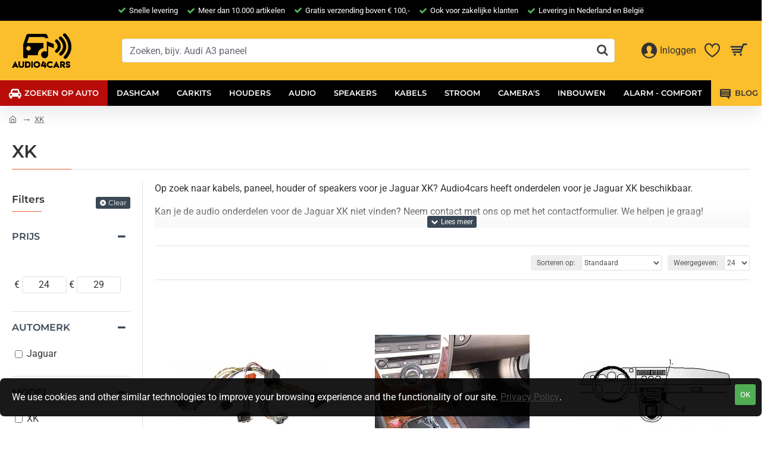

--- FILE ---
content_type: text/html; charset=utf-8
request_url: https://www.audio4cars.nl/audio-onderdelen-voor-de-jaguar-xk
body_size: 58329
content:
<!DOCTYPE html>
<html dir="ltr" lang="nl" class="desktop win chrome chrome63 webkit oc30 is-guest route-product-category category-183038 store-0 skin-1 desktop-header-active mobile-sticky no-language no-currency no-compare layout-3 one-column column-left" data-jb="895ca1b8" data-jv="3.1.7" data-ov="3.0.3.7">
<head typeof="og:website">

                    <!-- Google Marketing Tools Opencart - https://devmanextensions.com --><script type="text/javascript" nitro-exclude="">(function(w,d,s,l,i){w[l]=w[l]||[];w[l].push({'gtm.start':
					new Date().getTime(),event:'gtm.js'});var f=d.getElementsByTagName(s)[0],
					j=d.createElement(s),dl=l!='dataLayer'?'&l='+l:'';j.async=true;j.src=
					'https://www.googletagmanager.com/gtm.js?id='+i+dl;f.parentNode.insertBefore(j,f);
					})(window,document,'script','dataLayer','GTM-WP4KTQ2');</script> <!-- Google Marketing Tools Opencart - https://devmanextensions.com -->
                
<meta charset="UTF-8" />
<meta name="viewport" content="width=device-width, initial-scale=1.0">
<meta http-equiv="X-UA-Compatible" content="IE=edge">
<title>Audio onderdelen voor de Jaguar XK</title>
<base href="https://www.audio4cars.nl/" />



<meta name="description" content="Op zoek naar kabels, paneel, houder of speakers voor je Jaguar XK? Audio4cars heeft onderdelen voor je Jaguar XK." />
<meta name="keywords" content="audio,onderdelen,voor,jaguar,xk,paneel,frame,din,kader-inbouw,vervanging,panelen," />
<meta property="fb:app_id" content=""/>
<meta property="og:type" content="website"/>
<meta property="og:title" content="XK"/>
<meta property="og:url" content="https://www.audio4cars.nl/audio-onderdelen-voor-de-jaguar-xk"/>
<meta property="og:image" content="https://www.audio4cars.nl/image/cache/placeholder-600x315w.png"/>
<meta property="og:image:width" content="600"/>
<meta property="og:image:height" content="315"/>
<meta property="og:description" content="Op zoek naar kabels, paneel, houder of speakers voor je Jaguar XK? Audio4cars heeft onderdelen voor je Jaguar XK beschikbaar.Kan je de audio onderdelen voor de Jaguar XK niet vinden? Neem contact met ons op met het contactformulier. We helpen je graag!"/>
<meta name="twitter:card" content="summary"/>
<meta name="twitter:site" content="@audio4cars1"/>
<meta name="twitter:title" content="XK"/>
<meta name="twitter:image" content="https://www.audio4cars.nl/image/cache/placeholder-200x200.png"/>
<meta name="twitter:image:width" content="200"/>
<meta name="twitter:image:height" content="200"/>
<meta name="twitter:description" content="Op zoek naar kabels, paneel, houder of speakers voor je Jaguar XK? Audio4cars heeft onderdelen voor je Jaguar XK beschikbaar.Kan je de audio onderdelen voor de Jaguar XK niet vinden? Neem contact met ons op met het contactformulier. We helpen je graag!"/>
<script>window['Journal'] = {"isPopup":false,"isPhone":false,"isTablet":false,"isDesktop":true,"filterScrollTop":false,"filterUrlValuesSeparator":",","countdownDay":"Day","countdownHour":"Hour","countdownMin":"Min","countdownSec":"Sec","globalPageColumnLeftTabletStatus":false,"globalPageColumnRightTabletStatus":false,"scrollTop":true,"scrollToTop":false,"notificationHideAfter":"2000","quickviewPageStyleCloudZoomStatus":true,"quickviewPageStyleAdditionalImagesCarousel":true,"quickviewPageStyleAdditionalImagesCarouselStyleSpeed":"500","quickviewPageStyleAdditionalImagesCarouselStyleAutoPlay":false,"quickviewPageStyleAdditionalImagesCarouselStylePauseOnHover":true,"quickviewPageStyleAdditionalImagesCarouselStyleDelay":"3000","quickviewPageStyleAdditionalImagesCarouselStyleLoop":false,"quickviewPageStyleAdditionalImagesHeightAdjustment":"5","quickviewPageStyleProductStockUpdate":false,"quickviewPageStylePriceUpdate":false,"quickviewPageStyleOptionsSelect":"none","quickviewText":"Quickview","mobileHeaderOn":"tablet","subcategoriesCarouselStyleSpeed":"500","subcategoriesCarouselStyleAutoPlay":false,"subcategoriesCarouselStylePauseOnHover":true,"subcategoriesCarouselStyleDelay":"3000","subcategoriesCarouselStyleLoop":false,"productPageStyleImageCarouselStyleSpeed":"500","productPageStyleImageCarouselStyleAutoPlay":false,"productPageStyleImageCarouselStylePauseOnHover":true,"productPageStyleImageCarouselStyleDelay":"3000","productPageStyleImageCarouselStyleLoop":false,"productPageStyleCloudZoomStatus":true,"productPageStyleCloudZoomPosition":"inner","productPageStyleAdditionalImagesCarousel":true,"productPageStyleAdditionalImagesCarouselStyleSpeed":"500","productPageStyleAdditionalImagesCarouselStyleAutoPlay":false,"productPageStyleAdditionalImagesCarouselStylePauseOnHover":true,"productPageStyleAdditionalImagesCarouselStyleDelay":"3000","productPageStyleAdditionalImagesCarouselStyleLoop":false,"productPageStyleAdditionalImagesHeightAdjustment":"","productPageStyleProductStockUpdate":false,"productPageStylePriceUpdate":false,"productPageStyleOptionsSelect":"none","infiniteScrollStatus":false,"infiniteScrollOffset":"4","infiniteScrollLoadPrev":"Load Previous Products","infiniteScrollLoadNext":"Load Next Products","infiniteScrollLoading":"Loading...","infiniteScrollNoneLeft":"You have reached the end of the list.","checkoutUrl":"https:\/\/www.audio4cars.nl\/index.php?route=checkout\/checkout","headerHeight":"100","headerCompactHeight":"50","mobileMenuOn":"","searchStyleSearchAutoSuggestStatus":true,"searchStyleSearchAutoSuggestDescription":true,"searchStyleSearchAutoSuggestSubCategories":true,"headerMiniSearchDisplay":"default","stickyStatus":true,"stickyFullHomePadding":false,"stickyFullwidth":true,"stickyAt":"","stickyHeight":"","headerTopBarHeight":"35","topBarStatus":true,"headerType":"classic","headerMobileHeight":"60","headerMobileStickyStatus":true,"headerMobileTopBarVisibility":true,"headerMobileTopBarHeight":"40","currency_left":"\u20ac","currency_right":"","currency_decimal":",","currency_thousand":".","mobileFilterButtonText":"Filter Products","filterBase":"https:\/\/www.audio4cars.nl\/audio-onderdelen-voor-de-jaguar-xk","notification":[{"m":137,"c":"017df752"}],"headerNotice":[{"m":56,"c":"9e4f882c"}],"columnsCount":1};</script>
<script>// forEach polyfill
if (window.NodeList && !NodeList.prototype.forEach) {
	NodeList.prototype.forEach = Array.prototype.forEach;
}

(function () {
	if (Journal['isPhone']) {
		return;
	}

	var wrappers = ['search', 'cart', 'cart-content', 'logo', 'language', 'currency'];
	var documentClassList = document.documentElement.classList;

	function extractClassList() {
		return ['desktop', 'tablet', 'phone', 'desktop-header-active', 'mobile-header-active', 'mobile-menu-active'].filter(function (cls) {
			return documentClassList.contains(cls);
		});
	}

	function mqr(mqls, listener) {
		Object.keys(mqls).forEach(function (k) {
			mqls[k].addListener(listener);
		});

		listener();
	}

	function mobileMenu() {
		console.warn('mobile menu!');

		var element = document.querySelector('#main-menu');
		var wrapper = document.querySelector('.mobile-main-menu-wrapper');

		if (element && wrapper) {
			wrapper.appendChild(element);
		}

		var main_menu = document.querySelector('.main-menu');

		if (main_menu) {
			main_menu.classList.add('accordion-menu');
		}

		document.querySelectorAll('.main-menu .dropdown-toggle').forEach(function (element) {
			element.classList.remove('dropdown-toggle');
			element.classList.add('collapse-toggle');
			element.removeAttribute('data-toggle');
		});

		document.querySelectorAll('.main-menu .dropdown-menu').forEach(function (element) {
			element.classList.remove('dropdown-menu');
			element.classList.remove('j-dropdown');
			element.classList.add('collapse');
		});
	}

	function desktopMenu() {
		console.warn('desktop menu!');

		var element = document.querySelector('#main-menu');
		var wrapper = document.querySelector('.desktop-main-menu-wrapper');

		if (element && wrapper) {
			wrapper.insertBefore(element, document.querySelector('#main-menu-2'));
		}

		var main_menu = document.querySelector('.main-menu');

		if (main_menu) {
			main_menu.classList.remove('accordion-menu');
		}

		document.querySelectorAll('.main-menu .collapse-toggle').forEach(function (element) {
			element.classList.add('dropdown-toggle');
			element.classList.remove('collapse-toggle');
			element.setAttribute('data-toggle', 'dropdown');
		});

		document.querySelectorAll('.main-menu .collapse').forEach(function (element) {
			element.classList.add('dropdown-menu');
			element.classList.add('j-dropdown');
			element.classList.remove('collapse');
		});

		document.body.classList.remove('mobile-wrapper-open');
	}

	function mobileHeader() {
		console.warn('mobile header!');

		Object.keys(wrappers).forEach(function (k) {
			var element = document.querySelector('#' + wrappers[k]);
			var wrapper = document.querySelector('.mobile-' + wrappers[k] + '-wrapper');

			if (element && wrapper) {
				wrapper.appendChild(element);
			}

			if (wrappers[k] === 'cart-content') {
				if (element) {
					element.classList.remove('j-dropdown');
					element.classList.remove('dropdown-menu');
				}
			}
		});

		var search = document.querySelector('#search');
		var cart = document.querySelector('#cart');

		if (search && (Journal['searchStyle'] === 'full')) {
			search.classList.remove('full-search');
			search.classList.add('mini-search');
		}

		if (cart && (Journal['cartStyle'] === 'full')) {
			cart.classList.remove('full-cart');
			cart.classList.add('mini-cart')
		}
	}

	function desktopHeader() {
		console.warn('desktop header!');

		Object.keys(wrappers).forEach(function (k) {
			var element = document.querySelector('#' + wrappers[k]);
			var wrapper = document.querySelector('.desktop-' + wrappers[k] + '-wrapper');

			if (wrappers[k] === 'cart-content') {
				if (element) {
					element.classList.add('j-dropdown');
					element.classList.add('dropdown-menu');
					document.querySelector('#cart').appendChild(element);
				}
			} else {
				if (element && wrapper) {
					wrapper.appendChild(element);
				}
			}
		});

		var search = document.querySelector('#search');
		var cart = document.querySelector('#cart');

		if (search && (Journal['searchStyle'] === 'full')) {
			search.classList.remove('mini-search');
			search.classList.add('full-search');
		}

		if (cart && (Journal['cartStyle'] === 'full')) {
			cart.classList.remove('mini-cart');
			cart.classList.add('full-cart');
		}

		documentClassList.remove('mobile-cart-content-container-open');
		documentClassList.remove('mobile-main-menu-container-open');
		documentClassList.remove('mobile-overlay');
	}

	function moveElements(classList) {
		if (classList.includes('mobile-header-active')) {
			mobileHeader();
			mobileMenu();
		} else if (classList.includes('mobile-menu-active')) {
			desktopHeader();
			mobileMenu();
		} else {
			desktopHeader();
			desktopMenu();
		}
	}

	var mqls = {
		phone: window.matchMedia('(max-width: 768px)'),
		tablet: window.matchMedia('(max-width: 1024px)'),
		menu: window.matchMedia('(max-width: ' + Journal['mobileMenuOn'] + 'px)')
	};

	mqr(mqls, function () {
		var oldClassList = extractClassList();

		if (Journal['isDesktop']) {
			if (mqls.phone.matches) {
				documentClassList.remove('desktop');
				documentClassList.remove('tablet');
				documentClassList.add('mobile');
				documentClassList.add('phone');
			} else if (mqls.tablet.matches) {
				documentClassList.remove('desktop');
				documentClassList.remove('phone');
				documentClassList.add('mobile');
				documentClassList.add('tablet');
			} else {
				documentClassList.remove('mobile');
				documentClassList.remove('phone');
				documentClassList.remove('tablet');
				documentClassList.add('desktop');
			}

			if (documentClassList.contains('phone') || (documentClassList.contains('tablet') && Journal['mobileHeaderOn'] === 'tablet')) {
				documentClassList.remove('desktop-header-active');
				documentClassList.add('mobile-header-active');
			} else {
				documentClassList.remove('mobile-header-active');
				documentClassList.add('desktop-header-active');
			}
		}

		if (documentClassList.contains('desktop-header-active') && mqls.menu.matches) {
			documentClassList.add('mobile-menu-active');
		} else {
			documentClassList.remove('mobile-menu-active');
		}

		var newClassList = extractClassList();

		if (oldClassList.join(' ') !== newClassList.join(' ')) {
			if (documentClassList.contains('safari') && !documentClassList.contains('ipad') && navigator.maxTouchPoints && navigator.maxTouchPoints > 2) {
				window.fetch('index.php?route=journal3/journal3/device_detect', {
					method: 'POST',
					body: 'device=ipad',
					headers: {
						'Content-Type': 'application/x-www-form-urlencoded'
					}
				}).then(function (data) {
					return data.json();
				}).then(function (data) {
					if (data.response.reload) {
						window.location.reload();
					}
				});
			}

			if (document.readyState === 'loading') {
				document.addEventListener('DOMContentLoaded', function () {
					moveElements(newClassList);
				});
			} else {
				moveElements(newClassList);
			}
		}
	});

})();

(function () {
	var cookies = {};
	var style = document.createElement('style');
	var documentClassList = document.documentElement.classList;

	document.head.appendChild(style);

	document.cookie.split('; ').forEach(function (c) {
		var cc = c.split('=');
		cookies[cc[0]] = cc[1];
	});

	if (Journal['popup']) {
		for (var i in Journal['popup']) {
			if (!cookies['p-' + Journal['popup'][i]['c']]) {
				documentClassList.add('popup-open');
				documentClassList.add('popup-center');
				break;
			}
		}
	}

	if (Journal['notification']) {
		for (var i in Journal['notification']) {
			if (cookies['n-' + Journal['notification'][i]['c']]) {
				style.sheet.insertRule('.module-notification-' + Journal['notification'][i]['m'] + '{ display:none }');
			}
		}
	}

	if (Journal['headerNotice']) {
		for (var i in Journal['headerNotice']) {
			if (cookies['hn-' + Journal['headerNotice'][i]['c']]) {
				style.sheet.insertRule('.module-header_notice-' + Journal['headerNotice'][i]['m'] + '{ display:none }');
			}
		}
	}

	if (Journal['layoutNotice']) {
		for (var i in Journal['layoutNotice']) {
			if (cookies['ln-' + Journal['layoutNotice'][i]['c']]) {
				style.sheet.insertRule('.module-layout_notice-' + Journal['layoutNotice'][i]['m'] + '{ display:none }');
			}
		}
	}
})();
</script>
<link href="https://www.audio4cars.nl/audio-onderdelen-voor-de-jaguar-xk" rel="canonical" />
<link href="https://www.audio4cars.nl/image/catalog/audio4carsblacksmall.png" rel="icon" /><style>@font-face{font-display:swap;font-family:'Montserrat';font-style:normal;font-weight:400;src:url(https://fonts.gstatic.com/s/montserrat/v30/JTUSjIg1_i6t8kCHKm459WRhyzbi.woff2) format('woff2');unicode-range:U+0460-052F, U+1C80-1C8A, U+20B4, U+2DE0-2DFF, U+A640-A69F, U+FE2E-FE2F}
@font-face{font-display:swap;font-family:'Montserrat';font-style:normal;font-weight:400;src:url(https://fonts.gstatic.com/s/montserrat/v30/JTUSjIg1_i6t8kCHKm459W1hyzbi.woff2) format('woff2');unicode-range:U+0301, U+0400-045F, U+0490-0491, U+04B0-04B1, U+2116}
@font-face{font-display:swap;font-family:'Montserrat';font-style:normal;font-weight:400;src:url(https://fonts.gstatic.com/s/montserrat/v30/JTUSjIg1_i6t8kCHKm459WZhyzbi.woff2) format('woff2');unicode-range:U+0102-0103, U+0110-0111, U+0128-0129, U+0168-0169, U+01A0-01A1, U+01AF-01B0, U+0300-0301, U+0303-0304, U+0308-0309, U+0323, U+0329, U+1EA0-1EF9, U+20AB}
@font-face{font-display:swap;font-family:'Montserrat';font-style:normal;font-weight:400;src:url(https://fonts.gstatic.com/s/montserrat/v30/JTUSjIg1_i6t8kCHKm459Wdhyzbi.woff2) format('woff2');unicode-range:U+0100-02BA, U+02BD-02C5, U+02C7-02CC, U+02CE-02D7, U+02DD-02FF, U+0304, U+0308, U+0329, U+1D00-1DBF, U+1E00-1E9F, U+1EF2-1EFF, U+2020, U+20A0-20AB, U+20AD-20C0, U+2113, U+2C60-2C7F, U+A720-A7FF}
@font-face{font-display:swap;font-family:'Montserrat';font-style:normal;font-weight:400;src:url(https://fonts.gstatic.com/s/montserrat/v30/JTUSjIg1_i6t8kCHKm459Wlhyw.woff2) format('woff2');unicode-range:U+0000-00FF, U+0131, U+0152-0153, U+02BB-02BC, U+02C6, U+02DA, U+02DC, U+0304, U+0308, U+0329, U+2000-206F, U+20AC, U+2122, U+2191, U+2193, U+2212, U+2215, U+FEFF, U+FFFD}
@font-face{font-display:swap;font-family:'Montserrat';font-style:normal;font-weight:600;src:url(https://fonts.gstatic.com/s/montserrat/v30/JTUSjIg1_i6t8kCHKm459WRhyzbi.woff2) format('woff2');unicode-range:U+0460-052F, U+1C80-1C8A, U+20B4, U+2DE0-2DFF, U+A640-A69F, U+FE2E-FE2F}
@font-face{font-display:swap;font-family:'Montserrat';font-style:normal;font-weight:600;src:url(https://fonts.gstatic.com/s/montserrat/v30/JTUSjIg1_i6t8kCHKm459W1hyzbi.woff2) format('woff2');unicode-range:U+0301, U+0400-045F, U+0490-0491, U+04B0-04B1, U+2116}
@font-face{font-display:swap;font-family:'Montserrat';font-style:normal;font-weight:600;src:url(https://fonts.gstatic.com/s/montserrat/v30/JTUSjIg1_i6t8kCHKm459WZhyzbi.woff2) format('woff2');unicode-range:U+0102-0103, U+0110-0111, U+0128-0129, U+0168-0169, U+01A0-01A1, U+01AF-01B0, U+0300-0301, U+0303-0304, U+0308-0309, U+0323, U+0329, U+1EA0-1EF9, U+20AB}
@font-face{font-display:swap;font-family:'Montserrat';font-style:normal;font-weight:600;src:url(https://fonts.gstatic.com/s/montserrat/v30/JTUSjIg1_i6t8kCHKm459Wdhyzbi.woff2) format('woff2');unicode-range:U+0100-02BA, U+02BD-02C5, U+02C7-02CC, U+02CE-02D7, U+02DD-02FF, U+0304, U+0308, U+0329, U+1D00-1DBF, U+1E00-1E9F, U+1EF2-1EFF, U+2020, U+20A0-20AB, U+20AD-20C0, U+2113, U+2C60-2C7F, U+A720-A7FF}
@font-face{font-display:swap;font-family:'Montserrat';font-style:normal;font-weight:600;src:url(https://fonts.gstatic.com/s/montserrat/v30/JTUSjIg1_i6t8kCHKm459Wlhyw.woff2) format('woff2');unicode-range:U+0000-00FF, U+0131, U+0152-0153, U+02BB-02BC, U+02C6, U+02DA, U+02DC, U+0304, U+0308, U+0329, U+2000-206F, U+20AC, U+2122, U+2191, U+2193, U+2212, U+2215, U+FEFF, U+FFFD}
@font-face{font-display:swap;font-family:'Montserrat';font-style:normal;font-weight:700;src:url(https://fonts.gstatic.com/s/montserrat/v30/JTUSjIg1_i6t8kCHKm459WRhyzbi.woff2) format('woff2');unicode-range:U+0460-052F, U+1C80-1C8A, U+20B4, U+2DE0-2DFF, U+A640-A69F, U+FE2E-FE2F}
@font-face{font-display:swap;font-family:'Montserrat';font-style:normal;font-weight:700;src:url(https://fonts.gstatic.com/s/montserrat/v30/JTUSjIg1_i6t8kCHKm459W1hyzbi.woff2) format('woff2');unicode-range:U+0301, U+0400-045F, U+0490-0491, U+04B0-04B1, U+2116}
@font-face{font-display:swap;font-family:'Montserrat';font-style:normal;font-weight:700;src:url(https://fonts.gstatic.com/s/montserrat/v30/JTUSjIg1_i6t8kCHKm459WZhyzbi.woff2) format('woff2');unicode-range:U+0102-0103, U+0110-0111, U+0128-0129, U+0168-0169, U+01A0-01A1, U+01AF-01B0, U+0300-0301, U+0303-0304, U+0308-0309, U+0323, U+0329, U+1EA0-1EF9, U+20AB}
@font-face{font-display:swap;font-family:'Montserrat';font-style:normal;font-weight:700;src:url(https://fonts.gstatic.com/s/montserrat/v30/JTUSjIg1_i6t8kCHKm459Wdhyzbi.woff2) format('woff2');unicode-range:U+0100-02BA, U+02BD-02C5, U+02C7-02CC, U+02CE-02D7, U+02DD-02FF, U+0304, U+0308, U+0329, U+1D00-1DBF, U+1E00-1E9F, U+1EF2-1EFF, U+2020, U+20A0-20AB, U+20AD-20C0, U+2113, U+2C60-2C7F, U+A720-A7FF}
@font-face{font-display:swap;font-family:'Montserrat';font-style:normal;font-weight:700;src:url(https://fonts.gstatic.com/s/montserrat/v30/JTUSjIg1_i6t8kCHKm459Wlhyw.woff2) format('woff2');unicode-range:U+0000-00FF, U+0131, U+0152-0153, U+02BB-02BC, U+02C6, U+02DA, U+02DC, U+0304, U+0308, U+0329, U+2000-206F, U+20AC, U+2122, U+2191, U+2193, U+2212, U+2215, U+FEFF, U+FFFD}
@font-face{font-display:swap;font-family:'Roboto';font-style:normal;font-weight:400;font-stretch:100%;src:url(https://fonts.gstatic.com/s/roboto/v48/KFO7CnqEu92Fr1ME7kSn66aGLdTylUAMa3GUBGEe.woff2) format('woff2');unicode-range:U+0460-052F, U+1C80-1C8A, U+20B4, U+2DE0-2DFF, U+A640-A69F, U+FE2E-FE2F}
@font-face{font-display:swap;font-family:'Roboto';font-style:normal;font-weight:400;font-stretch:100%;src:url(https://fonts.gstatic.com/s/roboto/v48/KFO7CnqEu92Fr1ME7kSn66aGLdTylUAMa3iUBGEe.woff2) format('woff2');unicode-range:U+0301, U+0400-045F, U+0490-0491, U+04B0-04B1, U+2116}
@font-face{font-display:swap;font-family:'Roboto';font-style:normal;font-weight:400;font-stretch:100%;src:url(https://fonts.gstatic.com/s/roboto/v48/KFO7CnqEu92Fr1ME7kSn66aGLdTylUAMa3CUBGEe.woff2) format('woff2');unicode-range:U+1F00-1FFF}
@font-face{font-display:swap;font-family:'Roboto';font-style:normal;font-weight:400;font-stretch:100%;src:url(https://fonts.gstatic.com/s/roboto/v48/KFO7CnqEu92Fr1ME7kSn66aGLdTylUAMa3-UBGEe.woff2) format('woff2');unicode-range:U+0370-0377, U+037A-037F, U+0384-038A, U+038C, U+038E-03A1, U+03A3-03FF}
@font-face{font-display:swap;font-family:'Roboto';font-style:normal;font-weight:400;font-stretch:100%;src:url(https://fonts.gstatic.com/s/roboto/v48/KFO7CnqEu92Fr1ME7kSn66aGLdTylUAMawCUBGEe.woff2) format('woff2');unicode-range:U+0302-0303, U+0305, U+0307-0308, U+0310, U+0312, U+0315, U+031A, U+0326-0327, U+032C, U+032F-0330, U+0332-0333, U+0338, U+033A, U+0346, U+034D, U+0391-03A1, U+03A3-03A9, U+03B1-03C9, U+03D1, U+03D5-03D6, U+03F0-03F1, U+03F4-03F5, U+2016-2017, U+2034-2038, U+203C, U+2040, U+2043, U+2047, U+2050, U+2057, U+205F, U+2070-2071, U+2074-208E, U+2090-209C, U+20D0-20DC, U+20E1, U+20E5-20EF, U+2100-2112, U+2114-2115, U+2117-2121, U+2123-214F, U+2190, U+2192, U+2194-21AE, U+21B0-21E5, U+21F1-21F2, U+21F4-2211, U+2213-2214, U+2216-22FF, U+2308-230B, U+2310, U+2319, U+231C-2321, U+2336-237A, U+237C, U+2395, U+239B-23B7, U+23D0, U+23DC-23E1, U+2474-2475, U+25AF, U+25B3, U+25B7, U+25BD, U+25C1, U+25CA, U+25CC, U+25FB, U+266D-266F, U+27C0-27FF, U+2900-2AFF, U+2B0E-2B11, U+2B30-2B4C, U+2BFE, U+3030, U+FF5B, U+FF5D, U+1D400-1D7FF, U+1EE00-1EEFF}
@font-face{font-display:swap;font-family:'Roboto';font-style:normal;font-weight:400;font-stretch:100%;src:url(https://fonts.gstatic.com/s/roboto/v48/KFO7CnqEu92Fr1ME7kSn66aGLdTylUAMaxKUBGEe.woff2) format('woff2');unicode-range:U+0001-000C, U+000E-001F, U+007F-009F, U+20DD-20E0, U+20E2-20E4, U+2150-218F, U+2190, U+2192, U+2194-2199, U+21AF, U+21E6-21F0, U+21F3, U+2218-2219, U+2299, U+22C4-22C6, U+2300-243F, U+2440-244A, U+2460-24FF, U+25A0-27BF, U+2800-28FF, U+2921-2922, U+2981, U+29BF, U+29EB, U+2B00-2BFF, U+4DC0-4DFF, U+FFF9-FFFB, U+10140-1018E, U+10190-1019C, U+101A0, U+101D0-101FD, U+102E0-102FB, U+10E60-10E7E, U+1D2C0-1D2D3, U+1D2E0-1D37F, U+1F000-1F0FF, U+1F100-1F1AD, U+1F1E6-1F1FF, U+1F30D-1F30F, U+1F315, U+1F31C, U+1F31E, U+1F320-1F32C, U+1F336, U+1F378, U+1F37D, U+1F382, U+1F393-1F39F, U+1F3A7-1F3A8, U+1F3AC-1F3AF, U+1F3C2, U+1F3C4-1F3C6, U+1F3CA-1F3CE, U+1F3D4-1F3E0, U+1F3ED, U+1F3F1-1F3F3, U+1F3F5-1F3F7, U+1F408, U+1F415, U+1F41F, U+1F426, U+1F43F, U+1F441-1F442, U+1F444, U+1F446-1F449, U+1F44C-1F44E, U+1F453, U+1F46A, U+1F47D, U+1F4A3, U+1F4B0, U+1F4B3, U+1F4B9, U+1F4BB, U+1F4BF, U+1F4C8-1F4CB, U+1F4D6, U+1F4DA, U+1F4DF, U+1F4E3-1F4E6, U+1F4EA-1F4ED, U+1F4F7, U+1F4F9-1F4FB, U+1F4FD-1F4FE, U+1F503, U+1F507-1F50B, U+1F50D, U+1F512-1F513, U+1F53E-1F54A, U+1F54F-1F5FA, U+1F610, U+1F650-1F67F, U+1F687, U+1F68D, U+1F691, U+1F694, U+1F698, U+1F6AD, U+1F6B2, U+1F6B9-1F6BA, U+1F6BC, U+1F6C6-1F6CF, U+1F6D3-1F6D7, U+1F6E0-1F6EA, U+1F6F0-1F6F3, U+1F6F7-1F6FC, U+1F700-1F7FF, U+1F800-1F80B, U+1F810-1F847, U+1F850-1F859, U+1F860-1F887, U+1F890-1F8AD, U+1F8B0-1F8BB, U+1F8C0-1F8C1, U+1F900-1F90B, U+1F93B, U+1F946, U+1F984, U+1F996, U+1F9E9, U+1FA00-1FA6F, U+1FA70-1FA7C, U+1FA80-1FA89, U+1FA8F-1FAC6, U+1FACE-1FADC, U+1FADF-1FAE9, U+1FAF0-1FAF8, U+1FB00-1FBFF}
@font-face{font-display:swap;font-family:'Roboto';font-style:normal;font-weight:400;font-stretch:100%;src:url(https://fonts.gstatic.com/s/roboto/v48/KFO7CnqEu92Fr1ME7kSn66aGLdTylUAMa3OUBGEe.woff2) format('woff2');unicode-range:U+0102-0103, U+0110-0111, U+0128-0129, U+0168-0169, U+01A0-01A1, U+01AF-01B0, U+0300-0301, U+0303-0304, U+0308-0309, U+0323, U+0329, U+1EA0-1EF9, U+20AB}
@font-face{font-display:swap;font-family:'Roboto';font-style:normal;font-weight:400;font-stretch:100%;src:url(https://fonts.gstatic.com/s/roboto/v48/KFO7CnqEu92Fr1ME7kSn66aGLdTylUAMa3KUBGEe.woff2) format('woff2');unicode-range:U+0100-02BA, U+02BD-02C5, U+02C7-02CC, U+02CE-02D7, U+02DD-02FF, U+0304, U+0308, U+0329, U+1D00-1DBF, U+1E00-1E9F, U+1EF2-1EFF, U+2020, U+20A0-20AB, U+20AD-20C0, U+2113, U+2C60-2C7F, U+A720-A7FF}
@font-face{font-display:swap;font-family:'Roboto';font-style:normal;font-weight:400;font-stretch:100%;src:url(https://fonts.gstatic.com/s/roboto/v48/KFO7CnqEu92Fr1ME7kSn66aGLdTylUAMa3yUBA.woff2) format('woff2');unicode-range:U+0000-00FF, U+0131, U+0152-0153, U+02BB-02BC, U+02C6, U+02DA, U+02DC, U+0304, U+0308, U+0329, U+2000-206F, U+20AC, U+2122, U+2191, U+2193, U+2212, U+2215, U+FEFF, U+FFFD}
@font-face{font-display:swap;font-family:'Roboto';font-style:normal;font-weight:700;font-stretch:100%;src:url(https://fonts.gstatic.com/s/roboto/v48/KFO7CnqEu92Fr1ME7kSn66aGLdTylUAMa3GUBGEe.woff2) format('woff2');unicode-range:U+0460-052F, U+1C80-1C8A, U+20B4, U+2DE0-2DFF, U+A640-A69F, U+FE2E-FE2F}
@font-face{font-display:swap;font-family:'Roboto';font-style:normal;font-weight:700;font-stretch:100%;src:url(https://fonts.gstatic.com/s/roboto/v48/KFO7CnqEu92Fr1ME7kSn66aGLdTylUAMa3iUBGEe.woff2) format('woff2');unicode-range:U+0301, U+0400-045F, U+0490-0491, U+04B0-04B1, U+2116}
@font-face{font-display:swap;font-family:'Roboto';font-style:normal;font-weight:700;font-stretch:100%;src:url(https://fonts.gstatic.com/s/roboto/v48/KFO7CnqEu92Fr1ME7kSn66aGLdTylUAMa3CUBGEe.woff2) format('woff2');unicode-range:U+1F00-1FFF}
@font-face{font-display:swap;font-family:'Roboto';font-style:normal;font-weight:700;font-stretch:100%;src:url(https://fonts.gstatic.com/s/roboto/v48/KFO7CnqEu92Fr1ME7kSn66aGLdTylUAMa3-UBGEe.woff2) format('woff2');unicode-range:U+0370-0377, U+037A-037F, U+0384-038A, U+038C, U+038E-03A1, U+03A3-03FF}
@font-face{font-display:swap;font-family:'Roboto';font-style:normal;font-weight:700;font-stretch:100%;src:url(https://fonts.gstatic.com/s/roboto/v48/KFO7CnqEu92Fr1ME7kSn66aGLdTylUAMawCUBGEe.woff2) format('woff2');unicode-range:U+0302-0303, U+0305, U+0307-0308, U+0310, U+0312, U+0315, U+031A, U+0326-0327, U+032C, U+032F-0330, U+0332-0333, U+0338, U+033A, U+0346, U+034D, U+0391-03A1, U+03A3-03A9, U+03B1-03C9, U+03D1, U+03D5-03D6, U+03F0-03F1, U+03F4-03F5, U+2016-2017, U+2034-2038, U+203C, U+2040, U+2043, U+2047, U+2050, U+2057, U+205F, U+2070-2071, U+2074-208E, U+2090-209C, U+20D0-20DC, U+20E1, U+20E5-20EF, U+2100-2112, U+2114-2115, U+2117-2121, U+2123-214F, U+2190, U+2192, U+2194-21AE, U+21B0-21E5, U+21F1-21F2, U+21F4-2211, U+2213-2214, U+2216-22FF, U+2308-230B, U+2310, U+2319, U+231C-2321, U+2336-237A, U+237C, U+2395, U+239B-23B7, U+23D0, U+23DC-23E1, U+2474-2475, U+25AF, U+25B3, U+25B7, U+25BD, U+25C1, U+25CA, U+25CC, U+25FB, U+266D-266F, U+27C0-27FF, U+2900-2AFF, U+2B0E-2B11, U+2B30-2B4C, U+2BFE, U+3030, U+FF5B, U+FF5D, U+1D400-1D7FF, U+1EE00-1EEFF}
@font-face{font-display:swap;font-family:'Roboto';font-style:normal;font-weight:700;font-stretch:100%;src:url(https://fonts.gstatic.com/s/roboto/v48/KFO7CnqEu92Fr1ME7kSn66aGLdTylUAMaxKUBGEe.woff2) format('woff2');unicode-range:U+0001-000C, U+000E-001F, U+007F-009F, U+20DD-20E0, U+20E2-20E4, U+2150-218F, U+2190, U+2192, U+2194-2199, U+21AF, U+21E6-21F0, U+21F3, U+2218-2219, U+2299, U+22C4-22C6, U+2300-243F, U+2440-244A, U+2460-24FF, U+25A0-27BF, U+2800-28FF, U+2921-2922, U+2981, U+29BF, U+29EB, U+2B00-2BFF, U+4DC0-4DFF, U+FFF9-FFFB, U+10140-1018E, U+10190-1019C, U+101A0, U+101D0-101FD, U+102E0-102FB, U+10E60-10E7E, U+1D2C0-1D2D3, U+1D2E0-1D37F, U+1F000-1F0FF, U+1F100-1F1AD, U+1F1E6-1F1FF, U+1F30D-1F30F, U+1F315, U+1F31C, U+1F31E, U+1F320-1F32C, U+1F336, U+1F378, U+1F37D, U+1F382, U+1F393-1F39F, U+1F3A7-1F3A8, U+1F3AC-1F3AF, U+1F3C2, U+1F3C4-1F3C6, U+1F3CA-1F3CE, U+1F3D4-1F3E0, U+1F3ED, U+1F3F1-1F3F3, U+1F3F5-1F3F7, U+1F408, U+1F415, U+1F41F, U+1F426, U+1F43F, U+1F441-1F442, U+1F444, U+1F446-1F449, U+1F44C-1F44E, U+1F453, U+1F46A, U+1F47D, U+1F4A3, U+1F4B0, U+1F4B3, U+1F4B9, U+1F4BB, U+1F4BF, U+1F4C8-1F4CB, U+1F4D6, U+1F4DA, U+1F4DF, U+1F4E3-1F4E6, U+1F4EA-1F4ED, U+1F4F7, U+1F4F9-1F4FB, U+1F4FD-1F4FE, U+1F503, U+1F507-1F50B, U+1F50D, U+1F512-1F513, U+1F53E-1F54A, U+1F54F-1F5FA, U+1F610, U+1F650-1F67F, U+1F687, U+1F68D, U+1F691, U+1F694, U+1F698, U+1F6AD, U+1F6B2, U+1F6B9-1F6BA, U+1F6BC, U+1F6C6-1F6CF, U+1F6D3-1F6D7, U+1F6E0-1F6EA, U+1F6F0-1F6F3, U+1F6F7-1F6FC, U+1F700-1F7FF, U+1F800-1F80B, U+1F810-1F847, U+1F850-1F859, U+1F860-1F887, U+1F890-1F8AD, U+1F8B0-1F8BB, U+1F8C0-1F8C1, U+1F900-1F90B, U+1F93B, U+1F946, U+1F984, U+1F996, U+1F9E9, U+1FA00-1FA6F, U+1FA70-1FA7C, U+1FA80-1FA89, U+1FA8F-1FAC6, U+1FACE-1FADC, U+1FADF-1FAE9, U+1FAF0-1FAF8, U+1FB00-1FBFF}
@font-face{font-display:swap;font-family:'Roboto';font-style:normal;font-weight:700;font-stretch:100%;src:url(https://fonts.gstatic.com/s/roboto/v48/KFO7CnqEu92Fr1ME7kSn66aGLdTylUAMa3OUBGEe.woff2) format('woff2');unicode-range:U+0102-0103, U+0110-0111, U+0128-0129, U+0168-0169, U+01A0-01A1, U+01AF-01B0, U+0300-0301, U+0303-0304, U+0308-0309, U+0323, U+0329, U+1EA0-1EF9, U+20AB}
@font-face{font-display:swap;font-family:'Roboto';font-style:normal;font-weight:700;font-stretch:100%;src:url(https://fonts.gstatic.com/s/roboto/v48/KFO7CnqEu92Fr1ME7kSn66aGLdTylUAMa3KUBGEe.woff2) format('woff2');unicode-range:U+0100-02BA, U+02BD-02C5, U+02C7-02CC, U+02CE-02D7, U+02DD-02FF, U+0304, U+0308, U+0329, U+1D00-1DBF, U+1E00-1E9F, U+1EF2-1EFF, U+2020, U+20A0-20AB, U+20AD-20C0, U+2113, U+2C60-2C7F, U+A720-A7FF}
@font-face{font-display:swap;font-family:'Roboto';font-style:normal;font-weight:700;font-stretch:100%;src:url(https://fonts.gstatic.com/s/roboto/v48/KFO7CnqEu92Fr1ME7kSn66aGLdTylUAMa3yUBA.woff2) format('woff2');unicode-range:U+0000-00FF, U+0131, U+0152-0153, U+02BB-02BC, U+02C6, U+02DA, U+02DC, U+0304, U+0308, U+0329, U+2000-206F, U+20AC, U+2122, U+2191, U+2193, U+2212, U+2215, U+FEFF, U+FFFD}
@font-face{font-display:swap;font-family:'Glyphicons Halflings';src:url(https://www.audio4cars.nl/catalog/view/javascript/bootstrap/fonts/glyphicons-halflings-regular.eot);src:url(https://www.audio4cars.nl/catalog/view/javascript/bootstrap/fonts/glyphicons-halflings-regular.eot?#iefix) format('embedded-opentype'),url(https://www.audio4cars.nl/catalog/view/javascript/bootstrap/fonts/glyphicons-halflings-regular.woff2) format('woff2'),url(https://www.audio4cars.nl/catalog/view/javascript/bootstrap/fonts/glyphicons-halflings-regular.woff) format('woff'),url(https://www.audio4cars.nl/catalog/view/javascript/bootstrap/fonts/glyphicons-halflings-regular.ttf) format('truetype'),url(https://www.audio4cars.nl/catalog/view/javascript/bootstrap/fonts/glyphicons-halflings-regular.svg#glyphicons_halflingsregular) format('svg')}
@font-face{font-display:swap;font-family:'FontAwesome';src:url('https://www.audio4cars.nl/catalog/view/javascript/font-awesome/fonts/fontawesome-webfont.eot?v=4.7.0');src:url('https://www.audio4cars.nl/catalog/view/javascript/font-awesome/fonts/fontawesome-webfont.eot?#iefix&v=4.7.0') format('embedded-opentype'),url('https://www.audio4cars.nl/catalog/view/javascript/font-awesome/fonts/fontawesome-webfont.woff2?v=4.7.0') format('woff2'),url('https://www.audio4cars.nl/catalog/view/javascript/font-awesome/fonts/fontawesome-webfont.woff?v=4.7.0') format('woff'),url('https://www.audio4cars.nl/catalog/view/javascript/font-awesome/fonts/fontawesome-webfont.ttf?v=4.7.0') format('truetype'),url('https://www.audio4cars.nl/catalog/view/javascript/font-awesome/fonts/fontawesome-webfont.svg?v=4.7.0#fontawesomeregular') format('svg');font-weight:normal;font-style:normal}
@font-face{font-display:swap;font-family:'icomoon';src:url('https://www.audio4cars.nl/catalog/view/theme/journal3/icons/fonts/icomoon.ttf?vwtf42') format('truetype'),
url('https://www.audio4cars.nl/catalog/view/theme/journal3/icons/fonts/icomoon.woff?vwtf42') format('woff'),
url('https://www.audio4cars.nl/catalog/view/theme/journal3/icons/fonts/icomoon.svg?vwtf42#icomoon') format('svg');font-weight:normal;font-style:normal;font-display:block}
</style>
<style>[data-s]{height:auto}

/* */


/* */

html{font-family:sans-serif;-webkit-text-size-adjust:100%;-ms-text-size-adjust:100%}body{margin:0}article,aside,details,figcaption,figure,footer,header,hgroup,main,menu,nav,section,summary{display:block}audio,canvas,progress,video{display:inline-block;vertical-align:baseline}audio:not([controls]){display:none;height:0}[hidden],template{display:none}a{background-color:transparent}b,strong{font-weight:700}h1{margin:.67em 0;font-size:2em}img{border:0}button,input,optgroup,select,textarea{margin:0;font:inherit;color:inherit}button{overflow:visible}button,select{text-transform:none}button,html input[type=button],input[type=reset],input[type=submit]{-webkit-appearance:button;cursor:pointer}input{line-height:normal}@media print{*,:after,:before{color:#000!important;text-shadow:none!important;background:0 0!important;-webkit-box-shadow:none!important;box-shadow:none!important}a,a:visited{text-decoration:underline}img,tr{page-break-inside:avoid}img{max-width:100%!important}h2,h3,p{orphans:3;widows:3}h2,h3{page-break-after:avoid}.label{border:1px
solid #000}}*{-webkit-box-sizing:border-box;-moz-box-sizing:border-box;box-sizing:border-box}:after,:before{-webkit-box-sizing:border-box;-moz-box-sizing:border-box;box-sizing:border-box}html{font-size:10px;-webkit-tap-highlight-color:rgba(0,0,0,0)}body{font-family:"Helvetica Neue",Helvetica,Arial,sans-serif;font-size:14px;line-height:1.42857143;color:#333;background-color:#fff}button,input,select,textarea{font-family:inherit;font-size:inherit;line-height:inherit}a{color:#337ab7;text-decoration:none}img{vertical-align:middle}.carousel-inner>.item>a>img,.carousel-inner>.item>img,.img-responsive,.thumbnail a>img,.thumbnail>img{display:block;max-width:100%;height:auto}[role=button]{cursor:pointer}.h1,.h2,.h3,.h4,.h5,.h6,h1,h2,h3,h4,h5,h6{font-family:inherit;font-weight:500;line-height:1.1;color:inherit}.h1,.h2,.h3,h1,h2,h3{margin-top:20px;margin-bottom:10px}.h1,h1{font-size:36px}.h2,h2{font-size:30px}.h3,h3{font-size:24px}p{margin:0
0 10px}.text-left{text-align:left}.text-right{text-align:right}.text-center{text-align:center}ol,ul{margin-top:0;margin-bottom:10px}ol ol,ol ul,ul ol,ul
ul{margin-bottom:0}.container{padding-right:15px;padding-left:15px;margin-right:auto;margin-left:auto}@media (min-width:768px){.container{width:750px}}@media (min-width:992px){.container{width:970px}}@media (min-width:1200px){.container{width:1170px}}.row{margin-right:-15px;margin-left:-15px}.col-lg-1,.col-lg-10,.col-lg-11,.col-lg-12,.col-lg-2,.col-lg-3,.col-lg-4,.col-lg-5,.col-lg-6,.col-lg-7,.col-lg-8,.col-lg-9,.col-md-1,.col-md-10,.col-md-11,.col-md-12,.col-md-2,.col-md-3,.col-md-4,.col-md-5,.col-md-6,.col-md-7,.col-md-8,.col-md-9,.col-sm-1,.col-sm-10,.col-sm-11,.col-sm-12,.col-sm-2,.col-sm-3,.col-sm-4,.col-sm-5,.col-sm-6,.col-sm-7,.col-sm-8,.col-sm-9,.col-xs-1,.col-xs-10,.col-xs-11,.col-xs-12,.col-xs-2,.col-xs-3,.col-xs-4,.col-xs-5,.col-xs-6,.col-xs-7,.col-xs-8,.col-xs-9{position:relative;min-height:1px;padding-right:15px;padding-left:15px}@media (min-width:768px){.col-sm-1,.col-sm-10,.col-sm-11,.col-sm-12,.col-sm-2,.col-sm-3,.col-sm-4,.col-sm-5,.col-sm-6,.col-sm-7,.col-sm-8,.col-sm-9{float:left}.col-sm-6{width:50%}}caption{padding-top:8px;padding-bottom:8px;color:#777;text-align:left}table col[class*=col-]{position:static;display:table-column;float:none}table td[class*=col-],table th[class*=col-]{position:static;display:table-cell;float:none}label{display:inline-block;max-width:100%;margin-bottom:5px;font-weight:700}.form-control{display:block;width:100%;height:34px;padding:6px
12px;font-size:14px;line-height:1.42857143;color:#555;background-color:#fff;background-image:none;border:1px
solid #ccc;border-radius:4px;-webkit-box-shadow:inset 0 1px 1px rgba(0,0,0,.075);box-shadow:inset 0 1px 1px rgba(0,0,0,.075);-webkit-transition:border-color ease-in-out .15s,-webkit-box-shadow ease-in-out .15s;-o-transition:border-color ease-in-out .15s,box-shadow ease-in-out .15s;transition:border-color ease-in-out .15s,box-shadow ease-in-out .15s}.checkbox,.radio{position:relative;display:block;margin-top:10px;margin-bottom:10px}.checkbox label,.radio
label{min-height:20px;padding-left:20px;margin-bottom:0;font-weight:400;cursor:pointer}.checkbox+.checkbox,.radio+.radio{margin-top:-5px}.form-horizontal .checkbox,.form-horizontal .checkbox-inline,.form-horizontal .radio,.form-horizontal .radio-inline{padding-top:7px;margin-top:0;margin-bottom:0}.form-horizontal .checkbox,.form-horizontal
.radio{min-height:27px}.btn{display:inline-block;padding:6px
12px;margin-bottom:0;font-size:14px;font-weight:400;line-height:1.42857143;text-align:center;white-space:nowrap;vertical-align:middle;-ms-touch-action:manipulation;touch-action:manipulation;cursor:pointer;-webkit-user-select:none;-moz-user-select:none;-ms-user-select:none;user-select:none;background-image:none;border:1px
solid transparent;border-radius:4px}.btn.active,.btn:active{background-image:none;outline:0;-webkit-box-shadow:inset 0 3px 5px rgba(0,0,0,.125);box-shadow:inset 0 3px 5px rgba(0,0,0,.125)}.btn-primary{color:#fff;background-color:#337ab7;border-color:#2e6da4}.collapse{display:none}.collapse.in{display:block}.dropdown,.dropup{position:relative}.dropdown-menu{position:absolute;top:100%;left:0;z-index:1000;display:none;float:left;min-width:160px;padding:5px
0;margin:2px
0 0;font-size:14px;text-align:left;list-style:none;background-color:#fff;-webkit-background-clip:padding-box;background-clip:padding-box;border:1px
solid #ccc;border:1px
solid rgba(0,0,0,.15);border-radius:4px;-webkit-box-shadow:0 6px 12px rgba(0,0,0,.175);box-shadow:0 6px 12px rgba(0,0,0,.175)}.dropdown-menu>li>a{display:block;padding:3px
20px;clear:both;font-weight:400;line-height:1.42857143;color:#333;white-space:nowrap}.dropdown-menu>.active>a,.dropdown-menu>.active>a:focus,.dropdown-menu>.active>a:hover{color:#fff;text-decoration:none;background-color:#337ab7;outline:0}[data-toggle=buttons]>.btn input[type=checkbox],[data-toggle=buttons]>.btn input[type=radio],[data-toggle=buttons]>.btn-group>.btn input[type=checkbox],[data-toggle=buttons]>.btn-group>.btn input[type=radio]{position:absolute;clip:rect(0,0,0,0);pointer-events:none}.input-group{position:relative;display:table;border-collapse:separate}.input-group[class*=col-]{float:none;padding-right:0;padding-left:0}.input-group .form-control{position:relative;z-index:2;float:left;width:100%;margin-bottom:0}.input-group-sm>.form-control,.input-group-sm>.input-group-addon,.input-group-sm>.input-group-btn>.btn{height:30px;padding:5px
10px;font-size:12px;line-height:1.5;border-radius:3px}select.input-group-sm>.form-control,select.input-group-sm>.input-group-addon,select.input-group-sm>.input-group-btn>.btn{height:30px;line-height:30px}.input-group .form-control,.input-group-addon,.input-group-btn{display:table-cell}.input-group .form-control:not(:first-child):not(:last-child),.input-group-addon:not(:first-child):not(:last-child),.input-group-btn:not(:first-child):not(:last-child){border-radius:0}.input-group-addon,.input-group-btn{width:1%;white-space:nowrap;vertical-align:middle}.input-group-addon{padding:6px
12px;font-size:14px;font-weight:400;line-height:1;color:#555;text-align:center;background-color:#eee;border:1px
solid #ccc;border-radius:4px}.input-group-btn{position:relative;font-size:0;white-space:nowrap}.input-group-btn>.btn{position:relative}.input-group-btn>.btn+.btn{margin-left:-1px}.navbar-nav{margin:7.5px -15px}.navbar-nav>li>a{padding-top:10px;padding-bottom:10px;line-height:20px}@media (min-width:768px){.navbar-nav{float:left;margin:0}.navbar-nav>li{float:left}.navbar-nav>li>a{padding-top:15px;padding-bottom:15px}}.navbar-nav>li>.dropdown-menu{margin-top:0;border-top-left-radius:0;border-top-right-radius:0}.breadcrumb{padding:8px
15px;margin-bottom:20px;list-style:none;background-color:#f5f5f5;border-radius:4px}.breadcrumb>li{display:inline-block}.breadcrumb>li+li:before{padding:0
5px;color:#ccc;content:"/\00a0"}.breadcrumb>.active{color:#777}.label{display:inline;padding:.2em .6em .3em;font-size:75%;font-weight:700;line-height:1;color:#fff;text-align:center;white-space:nowrap;vertical-align:baseline;border-radius:.25em}.btn
.label{position:relative;top:-1px}@-webkit-keyframes progress-bar-stripes{to{background-position:0 0}}@-o-keyframes progress-bar-stripes{to{background-position:0 0}}@keyframes progress-bar-stripes{to{background-position:0 0}}.panel{margin-bottom:20px;background-color:#fff;border:1px
solid transparent;border-radius:4px;-webkit-box-shadow:0 1px 1px rgba(0,0,0,.05);box-shadow:0 1px 1px rgba(0,0,0,.05)}.panel-body{padding:15px}.panel-heading{padding:10px
15px;border-bottom:1px solid transparent;border-top-left-radius:3px;border-top-right-radius:3px}.panel-title{margin-top:0;margin-bottom:0;font-size:16px;color:inherit}.panel-title>.small,.panel-title>.small>a,.panel-title>a,.panel-title>small,.panel-title>small>a{color:inherit}.panel-group{margin-bottom:20px}.panel-group
.panel{margin-bottom:0;border-radius:4px}.panel-group .panel+.panel{margin-top:5px}.panel-group .panel-heading{border-bottom:0}.panel-group .panel-heading+.panel-collapse>.list-group,.panel-group .panel-heading+.panel-collapse>.panel-body{border-top:1px solid #ddd}.tooltip{position:absolute;z-index:1070;display:block;font-family:"Helvetica Neue",Helvetica,Arial,sans-serif;font-size:12px;font-style:normal;font-weight:400;line-height:1.42857143;text-align:left;text-align:start;text-decoration:none;text-shadow:none;text-transform:none;letter-spacing:normal;word-break:normal;word-spacing:normal;word-wrap:normal;white-space:normal;filter:alpha(opacity=0);opacity:0;line-break:auto}.tooltip.in{filter:alpha(opacity=90);opacity:.9}.tooltip.top{padding:5px
0;margin-top:-3px}.btn-group-vertical>.btn-group:after,.btn-group-vertical>.btn-group:before,.btn-toolbar:after,.btn-toolbar:before,.clearfix:after,.clearfix:before,.container-fluid:after,.container-fluid:before,.container:after,.container:before,.dl-horizontal dd:after,.dl-horizontal dd:before,.form-horizontal .form-group:after,.form-horizontal .form-group:before,.modal-footer:after,.modal-footer:before,.nav:after,.nav:before,.navbar-collapse:after,.navbar-collapse:before,.navbar-header:after,.navbar-header:before,.navbar:after,.navbar:before,.pager:after,.pager:before,.panel-body:after,.panel-body:before,.row:after,.row:before{display:table;content:" "}.btn-group-vertical>.btn-group:after,.btn-toolbar:after,.clearfix:after,.container-fluid:after,.container:after,.dl-horizontal dd:after,.form-horizontal .form-group:after,.modal-footer:after,.nav:after,.navbar-collapse:after,.navbar-header:after,.navbar:after,.pager:after,.panel-body:after,.row:after{clear:both}.hidden{display:none!important}@-ms-viewport{width:device-width}
/* */

.fa{display:inline-block;font:normal normal normal 14px/1 FontAwesome;font-size:inherit;text-rendering:auto;-webkit-font-smoothing:antialiased;-moz-osx-font-smoothing:grayscale}.fa-home:before{content:"\f015"}.fa-plus:before{content:"\f067"}.fa-shopping-cart:before{content:"\f07a"}.fa-caret-down:before{content:"\f0d7"}.fa-angle-up:before{content:"\f106"}.fa-angle-down:before{content:"\f107"}
/* */

.icon{font-family:'icomoon' !important;speak:never;font-style:normal;font-weight:normal;font-variant:normal;text-transform:none;line-height:1;-webkit-font-smoothing:antialiased;-moz-osx-font-smoothing:grayscale}
/* */

.irs{position:relative;display:block;-webkit-touch-callout:none;-webkit-user-select:none;-khtml-user-select:none;-moz-user-select:none;-ms-user-select:none;user-select:none}
/* */

body{overflow-x:hidden}.wrapper, .mega-menu-content, .site-wrapper > .container{max-width:1024px}.site-wrapper{position:relative;width:100%;min-height:100vh;display:-webkit-box;display:-ms-flexbox;display:flex;-webkit-box-orient:vertical;-webkit-box-direction:normal;-ms-flex-direction:column;flex-direction:column;margin:0
auto}.site-wrapper > .container{width:100%;padding:0;display:-webkit-box;display:-ms-flexbox;display:flex;-webkit-box-orient:vertical;-webkit-box-direction:normal;-ms-flex-direction:column;flex-direction:column;-webkit-box-flex:1;-ms-flex-positive:1;flex-grow:1}.site-wrapper > .container > .row{display:-webkit-box;display:-ms-flexbox;display:flex;-webkit-box-flex:1;-ms-flex-positive:1;flex-grow:1}.row{margin-left:0;margin-right:0}.row > div{padding-left:0;padding-right:0}.site-wrapper > .container::before, .site-wrapper > .container::after,
.site-wrapper > .container > .row::before,
.site-wrapper > .container > .row::after{display:none}#content{width:100%}.one-column
#content{max-width:calc(100% - 200px)}.side-column{width:100%;max-width:200px}.title{position:relative;line-height:1.2;margin:0;padding:0}.title span::after{top:1px}html:not(.popup) .site-wrapper > h1.page-title > span{display:block;margin:0
auto}html:not(.popup) .site-wrapper > h1.page-title::after{display:none !important}footer{clear:both;margin-top:auto;z-index:1}.desktop.footer-reveal .site-wrapper > *:not(footer){z-index:2}.breadcrumb{margin:0;border-radius:0;position:relative;padding:0;background-color:transparent;width:100%;margin:0
auto}.breadcrumb > li{position:relative;word-break:break-all;display:-webkit-inline-box;display:-ms-inline-flexbox;display:inline-flex;-webkit-box-align:center;-ms-flex-align:center;align-items:center}.breadcrumb::before{content:"";position:absolute;width:100vw;height:100%;left:50%;margin-left:-50vw;top:0;z-index:-1}.breadcrumb
.fa{font-family:inherit}.expand-block{position:relative}.block-expand{padding:2px
6px;font-size:10px;pointer-events:auto}.block-expand::after{font-weight:inherit;-webkit-font-smoothing:initial}.block-expand-overlay{width:100%;display:-webkit-box;display:-ms-flexbox;display:flex;-webkit-box-align:end;-ms-flex-align:end;align-items:flex-end;-webkit-box-pack:center;-ms-flex-pack:center;justify-content:center;height:40px;position:absolute;bottom:0;left:0;right:0;pointer-events:none}.no-expand .expand-content{max-height:100% !important;overflow:visible !important}.no-expand .block-expand-overlay{display:none !important}.scroll-top{display:none;position:fixed;z-index:10001;right:20px;bottom:10px;cursor:pointer}.scroll-top
i{font-size:50px}.breadcrumb + span{height:0}.grid-rows{display:-webkit-box;display:-ms-flexbox;display:flex;-webkit-box-orient:vertical;-webkit-box-direction:normal;-ms-flex-direction:column;flex-direction:column}.grid-row{position:relative;-webkit-backface-visibility:hidden;backface-visibility:hidden}.grid-row::before{width:100vw;height:100%;position:absolute;top:0;left:50%;pointer-events:none;-webkit-backface-visibility:hidden;backface-visibility:hidden;outline:1px
solid transparent}.mega-menu .grid-row{overflow:hidden}.grid-cols{display:-webkit-box;display:-ms-flexbox;display:flex;-ms-flex-wrap:wrap;flex-wrap:wrap;margin:0
auto;height:100%}.grid-col{width:100%;position:relative}.module{position:relative}.side-column > .grid-rows > .grid-row > .grid-cols > .grid-col{width:100% !important}.grid-items{height:100%;display:-webkit-box;display:-ms-flexbox;display:flex;-webkit-box-orient:vertical;-webkit-box-direction:normal;-ms-flex-direction:column;flex-direction:column}.grid-item{width:100%}.desktop #top .grid-col::before, .desktop #content-top .grid-col::before,
.desktop #bottom .grid-col::before{pointer-events:none;position:absolute;padding:0
4px;font-size:12px;top:0;left:0;background-color:palegreen;z-index:10}.desktop #top .grid-col:hover::before, .desktop #content-top .grid-col:hover::before,
.desktop #bottom .grid-col:hover::before{content:attr(data-dimensions)}.desktop #top .grid-cols > div:only-of-type::before{display:none}::before,
::after{position:relative;font-size:inherit;text-rendering:auto;-webkit-font-smoothing:antialiased;-moz-osx-font-smoothing:grayscale;font-weight:400}.fa{position:relative}.h1, .h2, .h3, h1, h2, h3, .h4, .h5, .h6, h4, h5, h6{margin:0;font-weight:700}p{margin:0}s{text-decoration:none;font-size:70%;font-style:normal;font-weight:400;white-space:normal;line-height:1;max-width:125px;-webkit-transition:all 0.075s ease-out;transition:all 0.075s ease-out}img{max-width:100%;height:auto;-ms-flex-item-align:start;align-self:flex-start}a, button{-ms-touch-action:manipulation;touch-action:manipulation}button{border:none;outline:none;margin:0;padding:0}button.active, button:active,
.btn.active,
.btn:active,
.btn-default.active,
.btn-default:active{-webkit-box-shadow:none;box-shadow:none}.btn{border:none;border-radius:0;background:transparent;padding:0;display:-webkit-inline-box;display:-ms-inline-flexbox;display:inline-flex;-webkit-box-align:center;-ms-flex-align:center;align-items:center;-webkit-box-pack:center;-ms-flex-pack:center;justify-content:center;position:relative;line-height:1;min-width:0;-webkit-transition:all 0.1s ease-out;transition:all 0.1s ease-out}.btn .count-badge{margin:0}:focus{outline:none}.count-badge{font-size:10px;margin-left:5px;min-width:1.65em;height:1.65em;padding:0
3px;display:-webkit-inline-box;display:-ms-inline-flexbox;display:inline-flex;-webkit-box-flex:0;-ms-flex:0 0 auto;flex:0 0 auto;-webkit-box-align:center;-ms-flex-align:center;align-items:center;-webkit-box-pack:center;-ms-flex-pack:center;justify-content:center;line-height:0}label{font-weight:400;position:relative}.radio,
.checkbox{padding:0
15px 0 0;margin:0;display:-webkit-inline-box;display:-ms-inline-flexbox;display:inline-flex;-webkit-box-align:center;-ms-flex-align:center;align-items:center}.radio input,
.checkbox
input{margin:0}.radio label,
.checkbox
label{display:inline-block;-webkit-box-align:center;-ms-flex-align:center;align-items:center}.radio a,
.checkbox
a{padding:0
3px}.radio + .radio,
.radio + .checkbox{margin-top:0}.form-control{border-radius:0 !important;border-color:transparent;line-height:1.3;color:#555;background-color:white;-webkit-transition:all 0.07s ease-out;transition:all 0.07s ease-out;-webkit-box-sizing:border-box;box-sizing:border-box;-webkit-box-shadow:none;box-shadow:none}input.form-control{min-width:35px;-webkit-transition:all 0.075s ease-out;transition:all 0.075s ease-out;width:auto;-webkit-box-flex:1;-ms-flex-positive:1;flex-grow:1}.input-group{display:-webkit-box;display:-ms-flexbox;display:flex;-webkit-box-align:center;-ms-flex-align:center;align-items:center}.input-group input.form-control{height:100%;display:-webkit-box;display:-ms-flexbox;display:flex}.input-group .input-group-btn{width:auto;height:100%}.input-group
.btn{height:100%}.input-group .btn
i{position:absolute;top:50%;left:50%;-webkit-transform:translate(-50%, -50%);transform:translate(-50%, -50%)}.form-horizontal .radio, .form-horizontal
.checkbox{padding-top:5px;min-height:20px}.stepper{display:-webkit-inline-box;display:-ms-inline-flexbox;display:inline-flex;-webkit-box-align:center;-ms-flex-align:center;align-items:center;position:relative;overflow:hidden;width:50px;height:100%;border-width:1px;min-height:30px;font-size:15px;-webkit-transition:all 0.05s ease-out;transition:all 0.05s ease-out}.stepper .form-control{width:100%;height:100%;min-height:28px;border-radius:inherit !important;border-width:0;text-align:center;padding:0
20px 0 2px;font-size:13px;-webkit-transition:all 0.05s ease-out;transition:all 0.05s ease-out}.stepper
span{position:absolute;right:0;top:0;display:-webkit-box;display:-ms-flexbox;display:flex;-webkit-box-orient:vertical;-webkit-box-direction:normal;-ms-flex-direction:column;flex-direction:column;height:100%;border-width:0 0 0 1px;border-color:inherit;border-style:inherit;z-index:10}.stepper span
i{cursor:pointer;width:100%;min-width:18px;background:#E6E6E6;display:-webkit-box;display:-ms-flexbox;display:flex;-webkit-box-align:center;-ms-flex-align:center;align-items:center;-webkit-box-pack:center;-ms-flex-pack:center;justify-content:center;height:50%;-webkit-transition:all 0.05s ease-out;transition:all 0.05s ease-out}.stepper span i:first-of-type::before{font-family:icomoon;content:"\e93e";-webkit-transform:rotate(90deg);transform:rotate(90deg)}.stepper span i:last-of-type::before{font-family:icomoon;content:"\e93f";-webkit-transform:rotate(90deg);transform:rotate(90deg)}i.fa{font-style:normal}.tooltip{z-index:10001;pointer-events:none;opacity:1}.tooltip.in{opacity:1;pointer-events:none}.tooltip.fade > *{opacity:0;visibility:hidden;-webkit-transition:all 0.15s ease-in-out;transition:all 0.15s ease-in-out}.tooltip.fade.in > *{opacity:1;visibility:visible;-webkit-transform:translate3d(0, 0, 0);transform:translate3d(0, 0, 0)}.tooltip.top > *{-webkit-transform:translate3d(0, 7px, 0);transform:translate3d(0, 7px, 0)}.tooltip.right > *{-webkit-transform:translate3d(-7px, 0, 0);transform:translate3d(-7px, 0, 0)}.tooltip.bottom > *{-webkit-transform:translate3d(0, -7px, 0);transform:translate3d(0, -7px, 0)}.tooltip.left > *{-webkit-transform:translate3d(7px, 0, 0);transform:translate3d(7px, 0, 0)}iframe{max-width:100%;border:none}.no-transitions
*{-webkit-transition:all 0s !important;transition:all 0s !important}.cart-heading,
.info-block,
.nav-tabs li a,
.btn,
.name a,
.catalog-title,
.subitem a,
.panel-title a,
.refine-item a,
.compare-btn,
.search-result a,
.j-menu > li > a,
.dropdown-toggle > a,
.menu-item > a,
.account-list a,
.tags a,
.module-blog_categories a,
.module-blog_comments a,
.blog-feed,
.mobile-custom-menu,
.slider-static-text,
.x{text-decoration:none}#account, #address, #account-address form > div:not(.buttons){display:-webkit-box;display:-ms-flexbox;display:flex;-webkit-box-orient:vertical;-webkit-box-direction:normal;-ms-flex-direction:column;flex-direction:column}[class*="route-account-"]:not(.route-account-address) table .text-right .btn,
[class*="route-account-"]:not(.route-account-address-delete) table .text-right
.btn{min-width:35px;min-height:35px;margin:2px}[class*="route-account-"]:not(.route-account-address) table .text-right .btn i,
[class*="route-account-"]:not(.route-account-address-delete) table .text-right .btn
i{position:absolute;top:50%;left:50%;-webkit-transform:translate(-50%, -50%);transform:translate(-50%, -50%)}[class*="route-account-"]:not(.route-account-address) table .text-right .btn i::before,
[class*="route-account-"]:not(.route-account-address-delete) table .text-right .btn i::before{font-size:16px}[class*="route-account-"]:not(.route-account-address) h1 + p,
[class*="route-account-"]:not(.route-account-address-delete) h1 + p{margin-bottom:15px}.route-account-return-info #content > * + *{margin-top:20px}.route-product-category
#content{display:-webkit-box;display:-ms-flexbox;display:flex;-webkit-box-orient:vertical;-webkit-box-direction:normal;-ms-flex-direction:column;flex-direction:column}.products-filter{display:-webkit-box;display:-ms-flexbox;display:flex;-ms-flex-wrap:wrap;flex-wrap:wrap;-webkit-box-align:center;-ms-flex-align:center;align-items:center}.products-filter .select-group{display:-webkit-box;display:-ms-flexbox;display:flex;margin-left:auto}.products-filter .select-group label, .products-filter .select-group
select{border-width:0}.products-filter .select-group .input-group{display:-webkit-inline-box;display:-ms-inline-flexbox;display:inline-flex;-webkit-box-align:center;-ms-flex-align:center;align-items:center;height:auto}.products-filter .select-group .input-group .input-group-addon{width:auto;display:-webkit-box;display:-ms-flexbox;display:flex;-webkit-box-align:center;-ms-flex-align:center;align-items:center;border-radius:0}.products-filter .select-group .form-control{width:auto;padding:0}.products-filter .select-group
label{margin-bottom:0}.products-filter .input-group-addon,
.products-filter .form-control{height:26px}.grid-list{display:-webkit-box;display:-ms-flexbox;display:flex;-webkit-box-align:center;-ms-flex-align:center;align-items:center;-ms-flex-wrap:nowrap;flex-wrap:nowrap}.grid-list button, .grid-list button::before{line-height:1}.view-btn{background-color:transparent;position:relative}.compare-btn{display:-webkit-box;display:-ms-flexbox;display:flex;-webkit-box-align:center;-ms-flex-align:center;align-items:center;position:relative}.sort-by{margin-right:10px}@media only screen and (max-width: 470px){.products-filter .select-group .input-group .input-group-addon{display:none}.products-filter .select-group .input-group .form-control{max-width:100px}}.pagination-results{display:-webkit-box;display:-ms-flexbox;display:flex;-ms-flex-wrap:wrap;flex-wrap:wrap;-webkit-box-align:center;-ms-flex-align:center;align-items:center;-webkit-box-pack:center;-ms-flex-pack:center;justify-content:center}.pagination-results::before, .pagination-results::after{display:none}.pagination-results > div{width:auto;padding:0}.product-grid:not(.swiper-wrapper),
.isotope-grid,
.module-products-list .product-list:not(.swiper-wrapper){display:-webkit-box;display:-ms-flexbox;display:flex;-ms-flex-wrap:wrap;flex-wrap:wrap}.product-layout{display:-webkit-box;display:-ms-flexbox;display:flex;position:relative}.product-thumb{display:-webkit-box;display:-ms-flexbox;display:flex;-webkit-box-orient:vertical;-webkit-box-direction:normal;-ms-flex-direction:column;flex-direction:column;-webkit-box-flex:1;-ms-flex-positive:1;flex-grow:1;min-width:0;position:relative;-webkit-transition:all 0.075s ease-out;transition:all 0.075s ease-out;overflow:hidden;-webkit-transform-style:preserve-3d;transform-style:preserve-3d}.product-thumb
.image{position:relative;overflow:hidden}.product-thumb .image::before{content:"";position:absolute;width:100%;bottom:0;height:100%;pointer-events:none;z-index:1;-webkit-transition:all 0.01s ease-out;transition:all 0.01s ease-out}.product-thumb .product-img{display:block}.product-thumb .product-img > div{position:relative;display:-webkit-box;display:-ms-flexbox;display:flex;-webkit-box-align:center;-ms-flex-align:center;align-items:center;-webkit-box-pack:center;-ms-flex-pack:center;justify-content:center;-webkit-transition:all 0.25s ease-out;transition:all 0.25s ease-out}.product-thumb .product-img
img{pointer-events:none;-webkit-transition:all 0.2s ease-out;transition:all 0.2s ease-out;width:100%;height:auto}.product-thumb
.caption{display:-webkit-box;display:-ms-flexbox;display:flex;-webkit-box-orient:vertical;-webkit-box-direction:normal;-ms-flex-direction:column;flex-direction:column;-webkit-box-flex:1;-ms-flex-positive:1;flex-grow:1;position:relative}.product-thumb
.name{font-size:14px;font-weight:400;line-height:1.3;margin:0;display:-webkit-box;display:-ms-flexbox;display:flex;-webkit-box-align:center;-ms-flex-align:center;align-items:center;max-width:100%}.product-thumb .name
a{display:block;text-align:center}.product-thumb
.stepper{height:auto}.product-thumb .price > div{display:-webkit-inline-box;display:-ms-inline-flexbox;display:inline-flex;-webkit-box-align:center;-ms-flex-align:center;align-items:center;-ms-flex-wrap:wrap;flex-wrap:wrap}.product-thumb .price
span{line-height:1}.product-thumb .price .price-tax{line-height:1.5}.product-thumb .price-tax{color:#999;display:block}.product-thumb
.stats{display:-webkit-box;display:-ms-flexbox;display:flex;-webkit-box-align:center;-ms-flex-align:center;align-items:center;-webkit-box-pack:justify;-ms-flex-pack:justify;justify-content:space-between;-ms-flex-wrap:wrap;flex-wrap:wrap}.product-layout .button-group,
.product-layout .wish-group,
.product-layout .extra-group{display:-webkit-box;display:-ms-flexbox;display:flex}.product-layout .btn-text{display:none}.product-layout .buttons-wrapper{margin-top:auto}.product-layout .buttons-wrapper .button-group{position:static;-webkit-transition:-webkit-transform 0.2s ease-out;transition:-webkit-transform 0.2s ease-out;transition:transform 0.2s ease-out;transition:transform 0.2s ease-out, -webkit-transform 0.2s ease-out}.product-layout .buttons-wrapper a::before{line-height:1}.product-layout .wish-group,
.product-layout .cart-group,
.product-layout .extra-group{position:relative;-webkit-box-align:center;-ms-flex-align:center;align-items:center}.product-layout .wish-group{-webkit-transition:all 0.1s ease-out;transition:all 0.1s ease-out}.product-grid .button-group{-webkit-box-align:center;-ms-flex-align:center;align-items:center;-ms-flex-wrap:wrap;flex-wrap:wrap}.product-grid .wish-group{pointer-events:none}.product-grid .wish-group
a{pointer-events:auto}.product-list .product-thumb .caption > *{-webkit-box-pack:start;-ms-flex-pack:start;justify-content:flex-start}#form-review .rate > *{margin:0}#form-review .rate > * + *{margin:0
0 0 10px}@-webkit-keyframes fade-in{to{opacity:1;-webkit-transform:translate3d(0, 0, 0) scale(1);transform:translate3d(0, 0, 0) scale(1)}}@keyframes fade-in{to{opacity:1;-webkit-transform:translate3d(0, 0, 0) scale(1);transform:translate3d(0, 0, 0) scale(1)}}@-webkit-keyframes scale-in{to{opacity:1;-webkit-transform:translate3d(0, 0, 0) scale(1);transform:translate3d(0, 0, 0) scale(1)}}@keyframes scale-in{to{opacity:1;-webkit-transform:translate3d(0, 0, 0) scale(1);transform:translate3d(0, 0, 0) scale(1)}}@-webkit-keyframes slide-in{to{opacity:1;-webkit-transform:translate3d(0, 0, 0);transform:translate3d(0, 0, 0)}}@keyframes slide-in{to{opacity:1;-webkit-transform:translate3d(0, 0, 0);transform:translate3d(0, 0, 0)}}.notification-wrapper{top:0;left:0;right:0;bottom:0;width:100%;height:100%;position:fixed;z-index:99999999999999999;pointer-events:none;display:-webkit-box;display:-ms-flexbox;display:flex;-webkit-box-orient:vertical;-webkit-box-direction:normal;-ms-flex-direction:column;flex-direction:column}.notification-wrapper-bottom{-webkit-box-pack:end;-ms-flex-pack:end;justify-content:flex-end;-webkit-box-align:center;-ms-flex-align:center;align-items:center}.notification-wrapper-bottom
.notification{-webkit-animation:slide-in .15s ease-out;animation:slide-in .15s ease-out;-webkit-transition:all 0.2s ease;transition:all 0.2s ease}.notification{position:relative;background-color:white;pointer-events:auto;-webkit-transition:all 0.3s ease-out;transition:all 0.3s ease-out;-webkit-animation:fade-in .2s ease-out;animation:fade-in .2s ease-out;-webkit-transform-origin:50% 0;transform-origin:50% 0;border-radius:inherit}.notification-content{display:-webkit-box;display:-ms-flexbox;display:flex}.notification-title{font-size:15px;font-weight:600;margin-bottom:5px}.notification-close{position:absolute;top:0;right:0;-webkit-transition:all 0.075s ease-out;transition:all 0.075s ease-out}.notification-close::before{position:absolute;top:50%;left:50%;-webkit-transform:translate(-50%, -50%);transform:translate(-50%, -50%)}.module-notification{width:100%}.module-notification .notification-content{display:block}.module-notification .notification-close{-webkit-box-align:center;-ms-flex-align:center;align-items:center;-webkit-box-pack:center;-ms-flex-pack:center;justify-content:center}.module-notification .notification-close::before{position:relative;top:auto;top:initial;left:auto;left:initial;-webkit-transform:none;transform:none}.post-thumb .caption > *{-webkit-box-ordinal-group:51;-ms-flex-order:50;order:50}.links-menu .module-body{-ms-flex-wrap:wrap;flex-wrap:wrap;width:100%}.links-menu ul, .links-menu
li{list-style:none;margin:0;padding:0}.links-menu .menu-item{position:relative;border-width:1px 0 0 0;-webkit-transition:all 0.08s ease-out;transition:all 0.08s ease-out;display:-webkit-box;display:-ms-flexbox;display:flex;-webkit-box-align:center;-ms-flex-align:center;align-items:center}.links-menu .menu-item
a{display:-webkit-inline-box;display:-ms-inline-flexbox;display:inline-flex;-webkit-box-align:center;-ms-flex-align:center;align-items:center;-webkit-transition:all 0.08s ease-out;transition:all 0.08s ease-out;position:relative;width:inherit}.links-menu .menu-item a::before{line-height:1}.links-menu .menu-item a::after{display:none !important}.links-menu .menu-item a:not([href]){cursor:default}.j-menu{display:-webkit-box;display:-ms-flexbox;display:flex;-webkit-box-align:center;-ms-flex-align:center;align-items:center;-ms-flex-wrap:wrap;flex-wrap:wrap;height:100%;list-style:none;margin:0;padding:0}.j-menu > li{position:relative}.j-menu > li > a{padding:3px
6px;width:100%;height:100%;max-height:100%;display:-webkit-box;display:-ms-flexbox;display:flex;-webkit-box-align:center;-ms-flex-align:center;align-items:center;border-width:1px 0 0 0;min-width:30px;cursor:pointer;-webkit-transition:color 0.1s ease-out, background-color 0.1s ease-out;transition:color 0.1s ease-out, background-color 0.1s ease-out}.j-menu > li > a:not([href]){cursor:default}.j-menu > li > a::before{line-height:1;font-size:16px}.j-menu > li.icon-only > a{min-width:10px}.j-menu .links-text{display:inline-block;color:inherit}.j-menu .links-text
s{display:block}.j-menu .mega-menu{position:static}.top-menu{height:100%}.top-menu > ul{position:relative}.top-menu > ul > li{height:100%}.top-menu > ul > li + li > a{border-width:0 0 0 1px}.top-menu .dropdown > a::after{-webkit-transform:rotate(90deg);transform:rotate(90deg);margin-top:2px}.dropdown-menu{font-size:inherit}.j-dropdown{margin:0;padding:0;-webkit-box-shadow:none;box-shadow:none;border-width:0;border-radius:0;min-width:100%;background-color:transparent;-webkit-transform-origin:50% 0;transform-origin:50% 0;-webkit-transform:translate3d(0, -10px, 0);transform:translate3d(0, -10px, 0);opacity:0;display:none}.j-dropdown > ul > li{width:100%}.j-dropdown::before{content:"";width:0;height:0;border:10px
solid transparent;border-bottom-color:white;pointer-events:none;margin-top:-10px;display:block}.dropdown > a{position:relative}.dropdown > a .count-badge{margin:0
5px}.dropdown > a::after{content:"\f0da";font-family:icomoon;font-size:11px;position:relative;padding:0
3px;margin-left:auto}.dropdown .j-menu > li > a::before{display:-webkit-box;display:-ms-flexbox;display:flex;-webkit-box-align:center;-ms-flex-align:center;align-items:center;-webkit-box-pack:center;-ms-flex-pack:center;justify-content:center}.open-menu{display:none}.icons-menu > ul{list-style:none;display:-webkit-box;display:-ms-flexbox;display:flex;-webkit-box-align:center;-ms-flex-align:center;align-items:center;-webkit-box-pack:center;-ms-flex-pack:center;justify-content:center;-ms-flex-wrap:wrap;flex-wrap:wrap;margin:0;padding:0}.icons-menu > ul > .menu-item{margin:0;position:relative}.icons-menu > ul > .menu-item > a{display:-webkit-box;display:-ms-flexbox;display:flex;-webkit-box-align:center;-ms-flex-align:center;align-items:center;-webkit-box-pack:center;-ms-flex-pack:center;justify-content:center;-webkit-box-orient:vertical;-webkit-box-direction:normal;-ms-flex-direction:column;flex-direction:column;font-size:22px;position:relative}.icons-menu > ul > .menu-item > a .links-text{font-size: .47em;padding:0
5px;margin:3px
0 -3px 0;width:100%;text-align:center;line-height:1.2}.icons-menu > ul > .menu-item > a::before{content:"\F05E";font-family:icomoon;line-height:1}.icons-menu > ul > .menu-item > a::after{display:none}.block-wrapper{-webkit-box-flex:1;-ms-flex:1;flex:1;display:-webkit-box;display:-ms-flexbox;display:flex;-webkit-box-orient:vertical;-webkit-box-direction:normal;-ms-flex-direction:column;flex-direction:column;width:100%;border-radius:inherit}.block-body{height:100%;-webkit-transition:all 0.1s ease-in-out;transition:all 0.1s ease-in-out;display:-webkit-box;display:-ms-flexbox;display:flex;-webkit-box-orient:vertical;-webkit-box-direction:normal;-ms-flex-direction:column;flex-direction:column;-ms-flex-wrap:wrap;flex-wrap:wrap}.block-body::after{content:"";clear:both;display:table}.block-body
.title{width:100%}.blocks-grid .module-body{display:-webkit-box;display:-ms-flexbox;display:flex;-ms-flex-wrap:wrap;flex-wrap:wrap}.block-content{position:relative;border-radius:inherit}.module-blocks{height:inherit}.module-blocks .module-body{height:100%}.module-blocks .module-item{height:inherit}.module-banners
*{-webkit-backface-visibility:hidden;backface-visibility:hidden}.panel-group{margin-bottom:0}.panel-group
.panel{border-radius:0;-webkit-box-shadow:none;box-shadow:none;border:none;background:transparent;position:relative;z-index:1}.panel-group .panel + .panel{margin-top:0}.panel-group .panel-heading{padding:0;-webkit-transition:all 0.1s ease-out, border-radius 0s;transition:all 0.1s ease-out, border-radius 0s;border-radius:inherit;position:relative;z-index:2;background:transparent}.panel-group .panel-heading .panel-title{font-size:inherit;font-weight:inherit;position:relative;border-radius:inherit;-webkit-transition:all 0.075s ease;transition:all 0.075s ease;padding:0;border:none;width:100%}.panel-group .panel-heading
a{display:-webkit-box;display:-ms-flexbox;display:flex;-webkit-box-align:center;-ms-flex-align:center;align-items:center}.panel-group .panel-heading a
i{display:none}.panel-group .panel-heading a::before{margin-right:5px;line-height:1}.panel-group .panel-heading + .panel-collapse{position:relative;z-index:1}.panel-group .panel-heading + .panel-collapse > .panel-body{border-top:0}.panel-group .panel-active .panel-heading{border-bottom-left-radius:0;border-bottom-right-radius:0}.panel-group .panel-active .panel-heading
a{cursor:default}.panel-group .panel-active + .panel .panel-heading{border-top-width:1px}.panel-group .panel-body{padding:0}.module-catalog .module-body{display:-webkit-box;display:-ms-flexbox;display:flex;-ms-flex-wrap:wrap;flex-wrap:wrap}.subitem{line-height:1.2;display:-webkit-box;display:-ms-flexbox;display:flex;max-width:100%}.subitem
a{-webkit-transition:all 0.075s ease-out;transition:all 0.075s ease-out}.subitem::before{float:left}.catalog-title{display:-webkit-box;display:-ms-flexbox;display:flex}.item-content{height:100%;-webkit-transition:all 0.1s ease-out;transition:all 0.1s ease-out;display:-webkit-box;display:-ms-flexbox;display:flex;-webkit-box-orient:vertical;-webkit-box-direction:normal;-ms-flex-direction:column;flex-direction:column}.item-assets{display:-webkit-box;display:-ms-flexbox;display:flex;-webkit-box-flex:1;-ms-flex:1;flex:1}.subitems{-webkit-box-flex:1;-ms-flex-positive:1;flex-grow:1;-webkit-box-ordinal-group:2;-ms-flex-order:1;order:1;display:-webkit-box;display:-ms-flexbox;display:flex;-webkit-box-orient:vertical;-webkit-box-direction:normal;-ms-flex-direction:column;flex-direction:column}.module-newsletter{display:-webkit-box;display:-ms-flexbox;display:flex;-webkit-box-orient:vertical;-webkit-box-direction:normal;-ms-flex-direction:column;flex-direction:column}.module-newsletter .module-body{display:-webkit-box;display:-ms-flexbox;display:flex;width:100%;-webkit-box-pack:inherit;-ms-flex-pack:inherit;justify-content:inherit;-ms-flex-wrap:wrap;flex-wrap:wrap}.module-newsletter .module-body > div{display:-webkit-box;display:-ms-flexbox;display:flex;-webkit-box-pack:inherit;-ms-flex-pack:inherit;justify-content:inherit}.module-newsletter .module-body .newsletter-form{max-width:100%}.module-newsletter .module-body .newsletter-form
form{max-width:100%}.module-newsletter .module-body .newsletter-form form
input{max-width:100%}.module-newsletter .module-body .newsletter-form
.checkbox{padding:0}.module-newsletter
.btn{position:absolute;right:0;z-index:2}.module-newsletter .btn::before{content:"\f0e0";font-family:icomoon}.module-newsletter .input-group + .checkbox
label{display:block;margin-top:5px;width:100%}.agree
b{font-weight:inherit}.side-column .module-newsletter .module-body{display:block}.side-column .module-newsletter .btn
span{display:none}.side-column .newsletter-text{margin-bottom:10px}.category-grid{display:-webkit-box;display:-ms-flexbox;display:flex}.category-grid:not(.swiper-wrapper){-ms-flex-wrap:wrap;flex-wrap:wrap}.category-thumb,
.manufacturer-thumb{display:-webkit-box;display:-ms-flexbox;display:flex;-ms-flex-wrap:wrap;flex-wrap:wrap;width:100%;height:100%;-webkit-transition:all 0.075s ease-out;transition:all 0.075s ease-out;position:relative}.category-thumb .caption,
.manufacturer-thumb
.caption{width:100%;display:-webkit-box;display:-ms-flexbox;display:flex;-webkit-box-orient:vertical;-webkit-box-direction:normal;-ms-flex-direction:column;flex-direction:column;z-index:2}.category-thumb .button-group,
.manufacturer-thumb .button-group{margin-top:auto}.category-thumb .image,
.manufacturer-thumb
.image{width:100%}.category-thumb .image a,
.manufacturer-thumb .image
a{display:-webkit-box;display:-ms-flexbox;display:flex;-webkit-box-align:center;-ms-flex-align:center;align-items:center;-webkit-box-pack:center;-ms-flex-pack:center;justify-content:center;overflow:hidden;-webkit-backface-visibility:hidden;backface-visibility:hidden}.category-thumb .image img,
.manufacturer-thumb .image
img{width:100%;height:auto;-webkit-transition:all 0.18s ease;transition:all 0.18s ease;border-radius:inherit}.category-thumb .name,
.manufacturer-thumb
.name{max-width:100%;-webkit-transition:all 0.075s ease-out;transition:all 0.075s ease-out}.category-thumb .name a,
.manufacturer-thumb .name
a{width:100%;display:block}.side-column .module-filter .panel-group{-webkit-box-orient:vertical;-webkit-box-direction:normal;-ms-flex-direction:column;flex-direction:column}html:not(.phone) .module-title
button{position:absolute;top:50%;right:0;-webkit-transform:translateY(-50%);transform:translateY(-50%)}.reset-filter.btn{margin-left:auto}.module-filter{display:-webkit-box;display:-ms-flexbox;display:flex;-webkit-box-orient:vertical;-webkit-box-direction:normal;-ms-flex-direction:column;flex-direction:column;-ms-flex-wrap:wrap;flex-wrap:wrap}.module-filter .module-title{width:100%}.module-filter .module-title
button{margin-left:auto}.module-filter .panel-group{display:-webkit-box;display:-ms-flexbox;display:flex;-webkit-box-orient:vertical;-webkit-box-direction:normal;-ms-flex-direction:column;flex-direction:column;-ms-flex-wrap:wrap;flex-wrap:wrap}.module-filter .panel-body > div > label{display:-webkit-box;display:-ms-flexbox;display:flex;-webkit-box-align:center;-ms-flex-align:center;align-items:center;margin:0;padding:5px;-webkit-transition:all 0.05s ease;transition:all 0.05s ease;cursor:pointer}.module-filter .panel-body > div > label + label{border-width:1px 0 0 0}.module-filter .panel-body > div > label
input{margin:0
2px 0 0}.module-filter .panel-body > div > label input + img{-webkit-transition:all 0.05s ease;transition:all 0.05s ease}.module-filter .panel-body > div > label .links-text{margin:0
5px;-webkit-transition:all 0.05s ease;transition:all 0.05s ease}.module-filter .panel-body > div > label .count-badge{margin:0;z-index:2;-webkit-transform:translateX(0);transform:translateX(0)}.module-filter .links-text{overflow:hidden;text-overflow:ellipsis;word-break:break-word}.module-filter .filter-price{padding-bottom:10px}.module-filter .range-slider{min-height:40px;top:-18px;position:relative}.module-filter .js-range-slider{display:none !important}.module-filter .extra-controls{display:-webkit-box;display:-ms-flexbox;display:flex;-webkit-box-align:center;-ms-flex-align:center;align-items:center;position:relative}.module-filter .extra-controls
input{width:calc(50% - 25px);text-align:center;border:none;-webkit-box-shadow:none;box-shadow:none;outline:none}.module-filter .extra-controls .currency-symbol{padding:0
4px}.module-filter .module-item{-webkit-box-ordinal-group:1000;-ms-flex-order:999;order:999}.module-filter .module-item .checkbox, .module-filter .module-item
.radio{margin-top:0}.module-filter .module-item .select
select{width:100%}.module-filter .panel-body::before, .module-filter .panel-body::after{display:none}.mobile-header,
.open-close,
.mobile-bar-group{display:none}header{z-index:100;position:relative}header .navbar-nav{float:none;margin:0}.header{height:100%;display:-webkit-box;display:-ms-flexbox;display:flex;-webkit-box-align:center;-ms-flex-align:center;align-items:center;margin:0
auto;position:relative}.header ul,
.dropdown-menu ul,
.top-menu
ul{list-style:none;padding:0;margin:0}.top-menu.language-currency > div,
.top-menu.language-currency > div > div,
.top-menu.language-currency > div > div form,
.top-menu.language-currency > div > div form > .dropdown{height:100%}#logo{height:100%}#logo
a{width:100%;height:100%;display:-webkit-box;display:-ms-flexbox;display:flex;-webkit-box-align:center;-ms-flex-align:center;align-items:center;-webkit-box-pack:center;-ms-flex-pack:center;justify-content:center;-webkit-transition:all 0.075s ease-out;transition:all 0.075s ease-out}#logo a > img{max-width:100%;max-height:100%;width:auto;height:auto;position:relative;-ms-flex-item-align:center;align-self:center}#logo
h1{height:100%;margin:0;padding:0}.language-currency{display:-webkit-box;display:-ms-flexbox;display:flex;-webkit-box-align:center;-ms-flex-align:center;align-items:center;height:100%;pointer-events:none}.language-currency
.dropdown{pointer-events:auto}.language-currency .dropdown::after{content:"\f0da";font-family:icomoon !important;font-size:11px !important;position:relative;padding:0
5px;margin-left:auto;-webkit-transform:rotate(90deg);transform:rotate(90deg);margin-top:2px;font-weight:400 !important}.language-currency .dropdown-toggle{padding:0}.language-currency
button{background-color:transparent;margin:0;width:100%;white-space:nowrap;padding:7px
10px}.language-currency
a{white-space:nowrap;cursor:pointer !important}.language-currency .dropdown > button > span{display:-webkit-box;display:-ms-flexbox;display:flex;-webkit-box-align:center;-ms-flex-align:center;align-items:center}.language-currency .dropdown-menu{min-width:auto}.language-currency .dropdown-menu > ul > li{border-width:1px 0 0 0}.language-currency .dropdown-menu > ul > li::before{display:none}.desktop-header-active{}.desktop-header-active header::before{width:100%;height:35px;position:absolute;top:0;content:"";z-index:0}.desktop-header-active header .top-bar{z-index:1001;position:relative}.desktop-header-active .header-classic{-webkit-box-orient:vertical;-webkit-box-direction:normal;-ms-flex-direction:column;flex-direction:column}.desktop-header-active .header-classic > div{width:100%}.desktop-header-active .header-classic .top-bar{display:-webkit-box;display:-ms-flexbox;display:flex;-webkit-box-align:center;-ms-flex-align:center;align-items:center;-webkit-box-pack:justify;-ms-flex-pack:justify;justify-content:space-between}.desktop-header-active .header-classic .mid-bar{display:-webkit-box;display:-ms-flexbox;display:flex;-webkit-box-align:center;-ms-flex-align:center;align-items:center;-webkit-box-pack:justify;-ms-flex-pack:justify;justify-content:space-between;height:100px}.desktop-header-active .header-classic .mid-bar > div{height:100%;-webkit-box-ordinal-group:6;-ms-flex-order:5;order:5;display:-webkit-box;display:-ms-flexbox;display:flex;-webkit-box-align:center;-ms-flex-align:center;align-items:center}.desktop-header-active .header-classic .mid-bar .top-menu{height:auto;margin:0
10px}.desktop-header-active .header-classic .mid-bar .top-menu > .j-menu{-ms-flex-wrap:nowrap;flex-wrap:nowrap}.desktop-header-active .header-classic .mid-bar .secondary-menu{margin:0}.desktop-header-active .header-classic .mid-bar .secondary-menu .top-menu{margin:0}.desktop-header-active .header-classic
#logo{width:100%}.desktop-header-active .header-classic #logo
a{width:100%}.desktop-header-active .header-classic .classic-cart-wrapper,
.desktop-header-active .header-classic .desktop-cart-wrapper{-webkit-box-pack:end;-ms-flex-pack:end;justify-content:flex-end}.desktop-header-active .header-classic .desktop-search-wrapper{min-width:160px}.desktop-header-active .header-classic .desktop-main-menu-wrapper{display:-webkit-box;display:-ms-flexbox;display:flex}.desktop-header-active .header-classic .full-search
#search{height:35px;width:100%}.desktop-header-active .header-classic
#cart{-webkit-box-flex:1;-ms-flex:1;flex:1}.desktop-header-active .header-classic #cart > a{-webkit-box-pack:end;-ms-flex-pack:end;justify-content:flex-end}.desktop-header-active .mid-bar{position:relative}.header-search{height:100%}.header-search
input{width:100%;height:100%;border-radius:0;border:0;-webkit-box-shadow:none;box-shadow:none;background:white !important;padding:0
12px}.header-search > span{-webkit-box-flex:1;-ms-flex-positive:1;flex-grow:1;width:100%;height:100%;position:static !important}.header-search > span
input{border-radius:inherit}.header-search > button::before{content:"\f002";font-family:icomoon}.header-search > *{-webkit-box-ordinal-group:6;-ms-flex-order:5;order:5}.full-search
#search{max-height:100%}.full-search #search > .j-dropdown{display:block}.full-search
#search{min-height:30px}.full-search #search > .dropdown-menu{z-index:1;position:relative;visibility:visible;opacity:1;-webkit-transform:translate3d(0, 0, 0) scale(1);transform:translate3d(0, 0, 0) scale(1);padding:0;margin:0;min-width:0;min-width:initial;width:100%;height:100%;top:auto}.full-search #search > .dropdown-menu::before{display:none}.full-search .header-search{display:-webkit-box;display:-ms-flexbox;display:flex;-webkit-box-align:center;-ms-flex-align:center;align-items:center}.full-search .header-search > span{-webkit-box-flex:1;-ms-flex-positive:1;flex-grow:1}.search-button{padding:0;min-width:40px;height:100%;border-radius:0;font-size:20px;border-top-right-radius:inherit;border-bottom-right-radius:inherit;background-color:#ccc}.desktop-main-menu-wrapper{position:static}.desktop-main-menu-wrapper::before{content:"";position:absolute;width:100vw;left:50%;margin-left:-50vw;bottom:0;z-index:-1;height:100%}.desktop-main-menu-wrapper .main-menu{height:100%;display:-webkit-inline-box;display:-ms-inline-flexbox;display:inline-flex;-webkit-box-align:center;-ms-flex-align:center;align-items:center;-ms-flex-wrap:wrap;flex-wrap:wrap}.desktop-main-menu-wrapper .main-menu::after{-webkit-box-flex:99;-ms-flex-positive:99;flex-grow:99}.desktop-main-menu-wrapper .main-menu .main-menu-item{display:-webkit-box;display:-ms-flexbox;display:flex;-webkit-box-orient:vertical;-webkit-box-direction:normal;-ms-flex-direction:column;flex-direction:column;-webkit-box-pack:center;-ms-flex-pack:center;justify-content:center;height:100%}.desktop-main-menu-wrapper .main-menu .main-menu-item > a{border-width:0 0 0 1px;-webkit-box-pack:center;-ms-flex-pack:center;justify-content:center}.desktop-main-menu-wrapper .main-menu .main-menu-item.dropdown > a::after{-webkit-transform:rotate(90deg);transform:rotate(90deg);margin:0
5px}.desktop-main-menu-wrapper .main-menu > .j-menu{border-radius:inherit;-ms-flex-wrap:nowrap;flex-wrap:nowrap}.desktop-main-menu-wrapper .main-menu > .j-menu > li > a .links-text{width:100%}.desktop-main-menu-wrapper.has-menu-2{display:-webkit-box;display:-ms-flexbox;display:flex;-webkit-box-align:center;-ms-flex-align:center;align-items:center}.desktop-main-menu-wrapper .main-menu .mega-menu .mega-menu-content{max-height:calc(100vh - 100px);margin:0
auto}.desktop-main-menu-wrapper .main-menu .menu-fullwidth > .j-dropdown,
.desktop-main-menu-wrapper .main-menu .mega-fullwidth > .j-dropdown{padding-top:0}.desktop-main-menu-wrapper .main-menu .menu-fullwidth > .j-dropdown::before,
.desktop-main-menu-wrapper .main-menu .mega-fullwidth > .j-dropdown::before{display:none}@-webkit-keyframes overlay{to{opacity:1}}@keyframes overlay{to{opacity:1}}.desktop-header-active .menu-trigger{display:none !important}.desktop-header-active .menu-trigger ul, .desktop-header-active .menu-trigger
li{height:100%}.desktop-header-active .menu-trigger
a{cursor:pointer !important;-webkit-box-pack:start;-ms-flex-pack:start;justify-content:flex-start;border-width:0;height:100%;display:-webkit-box;display:-ms-flexbox;display:flex;-webkit-box-align:center;-ms-flex-align:center;align-items:center;padding:5px
15px}#cart{-webkit-transition:all .05s ease-out;transition:all .05s ease-out}#cart > a{position:relative;padding:0;display:-webkit-box;display:-ms-flexbox;display:flex;-webkit-box-align:center;-ms-flex-align:center;align-items:center;background-color:transparent;-webkit-transition:all .05s ease-out;transition:all .05s ease-out;max-height:100%;color:#000;color:initial}#cart > a > i{display:-webkit-box;display:-ms-flexbox;display:flex;-webkit-box-align:center;-ms-flex-align:center;align-items:center;-webkit-box-pack:center;-ms-flex-pack:center;justify-content:center;-webkit-box-orient:vertical;-webkit-box-direction:normal;-ms-flex-direction:column;flex-direction:column;-webkit-transition:all .05s ease-out;transition:all .05s ease-out;font-size:1.5em;max-height:100%;font-family:inherit}#cart > a > i
span{position:relative;font-size:12px;padding:0
5px;-webkit-transition:all .05s ease-out;transition:all .05s ease-out}#cart > a > i::before{content:"\e904";font-family:'icomoon';-webkit-transition:all .1s ease;transition:all .1s ease}#cart > a::after{display:none !important}#cart-items{z-index:1;top:0;right:0;margin:0;position:absolute}div.cart-content{font-size:13px;right:0;left:auto;padding-top:0}div.cart-content::before{left:100%;-webkit-transform:translateX(-150%);transform:translateX(-150%)}div.cart-content .cart-empty{margin-bottom:0;padding:20px}div.cart-content > ul{display:-webkit-box;display:-ms-flexbox;display:flex;-webkit-box-orient:vertical;-webkit-box-direction:normal;-ms-flex-direction:column;flex-direction:column;background-color:white;list-style:none;margin:0;padding:0;overflow:hidden}div.cart-content
img{max-width:100%;height:auto}.mobile
*{background-attachment:scroll !important}.mobile-container{display:none;position:fixed;z-index:50000;max-width:100%;height:100%;top:0;left:0;-webkit-transform:translate3d(-100%, 0, 0);transform:translate3d(-100%, 0, 0);-webkit-transition:all .35s ease-in-out;transition:all .35s ease-in-out;background-color:white}.mobile-container.mobile-cart-content-container{-webkit-transform:translate3d(100%, 0, 0);transform:translate3d(100%, 0, 0);left:auto;right:0}.mobile-wrapper-header{position:relative;width:100%;height:40px;z-index:1;display:-webkit-box;display:-ms-flexbox;display:flex;-webkit-box-align:center;-ms-flex-align:center;align-items:center;-webkit-box-pack:justify;-ms-flex-pack:justify;justify-content:space-between;min-width:0}.mobile-wrapper-header > span{height:100%;display:-webkit-box;display:-ms-flexbox;display:flex;-webkit-box-align:center;-ms-flex-align:center;align-items:center;padding:0
12px;font-size:17px}.mobile-wrapper-header > span
span{white-space:nowrap;overflow:hidden;text-overflow:ellipsis}.mobile-wrapper-header > a{height:100%;width:40px;-webkit-box-flex:0;-ms-flex-positive:0;flex-grow:0;display:-webkit-box;display:-ms-flexbox;display:flex;-webkit-box-align:center;-ms-flex-align:center;align-items:center;-webkit-box-pack:center;-ms-flex-pack:center;justify-content:center;font-size:25px;cursor:pointer}.mobile-wrapper-header > a::before{content:"\e5cd";font-family:icomoon}.mobile-cart-content-wrapper{padding-bottom:40px}.mobile-filter-wrapper{height:100%;padding-bottom:40px}.mobile-filter-wrapper .module-filter{padding:15px;height:100%;overflow-y:scroll;-webkit-overflow-scrolling:touch}.mobile-filter-wrapper .module-filter .module-title{display:none;padding:0;margin:0}.mobile-filter-wrapper .module-filter .panel-body{max-height:100%;overflow:visible}.mobile-main-menu-wrapper{height:100%;padding-bottom:40px}.mobile-main-menu-wrapper .main-menu{height:100%;overflow-x:hidden;overflow-y:auto;-webkit-overflow-scrolling:touch}.mobile-main-menu-wrapper .main-menu .j-menu > *{-webkit-box-shadow:none !important;box-shadow:none !important}.mobile-main-menu-wrapper .main-menu .dropdown::after{display:none !important}.mobile-main-menu-wrapper .main-menu
ul{list-style:none;margin:0;padding:0;-webkit-box-shadow:none !important;box-shadow:none !important}.mobile-main-menu-wrapper .main-menu .main-menu{border-width:0;background-color:transparent}.mobile-main-menu-wrapper .main-menu .main-menu .menu-item{padding:0}.mobile-main-menu-wrapper .main-menu .main-menu .menu-item .open-menu{min-width:40px;height:100%;right:0;border-radius:0}.mobile-main-menu-wrapper .main-menu .main-menu .menu-item > a{position:relative;height:40px;-webkit-box-pack:start;-ms-flex-pack:start;justify-content:flex-start;padding:0
10px;display:-webkit-box;display:-ms-flexbox;display:flex;-webkit-box-align:center;-ms-flex-align:center;align-items:center}.mobile-main-menu-wrapper .main-menu .main-menu .menu-item > a::after{display:none}.mobile-main-menu-wrapper .main-menu .main-menu .dropdown-menu{padding:0;margin:0;position:relative;opacity:1;visibility:visible;-webkit-transform:translateY(0) scale(1);transform:translateY(0) scale(1);width:100%;display:none}.mobile-main-menu-wrapper .main-menu .main-menu .dropdown-menu > ul{-webkit-box-shadow:none;box-shadow:none}.mobile-main-menu-wrapper .main-menu .main-menu .dropdown-menu > ul li > a{margin-bottom:10px}.mobile-main-menu-wrapper .main-menu .main-menu .dropdown-menu::before{display:none}.mobile-main-menu-wrapper .main-menu .mega-menu .main-menu-item > a + div{border-width:1px 0 0 0;border-color:inherit;border-style:inherit}.mobile-main-menu-wrapper .main-menu .j-menu{border-style:none !important}</style><script>if(document.cookie.indexOf('li_nr')>=0)document.write("<link id='li_df'rel='preload'as='style'href='image/cache/lightning/04113891472gsnl-nl_wp.css'/>")</script>
<style>
.blog-post .post-details .post-stats{white-space:nowrap;overflow-x:auto;overflow-y:hidden;-webkit-overflow-scrolling:touch;;color:rgba(105, 105, 115, 1);margin-top:15px;margin-bottom:35px}.blog-post .post-details .post-stats .p-category{flex-wrap:nowrap;display:inline-flex}.mobile .blog-post .post-details .post-stats{overflow-x:scroll}.blog-post .post-details .post-stats::-webkit-scrollbar{-webkit-appearance:none;height:1px;height:5px;width:5px}.blog-post .post-details .post-stats::-webkit-scrollbar-track{background-color:white}.blog-post .post-details .post-stats::-webkit-scrollbar-thumb{background-color:#999;background-color:rgba(233, 102, 49, 1)}.blog-post .post-details .post-stats .p-posted{display:inline-flex}.blog-post .post-details .post-stats .p-author{display:inline-flex}.blog-post .post-details .post-stats .p-date{display:inline-flex}.p-date-image{color:rgba(255, 255, 255, 1);font-weight:700;background:rgba(58, 71, 84, 1);margin:7px;border-radius:3px}.blog-post .post-details .post-stats .p-comment{display:inline-flex}.blog-post .post-details .post-stats .p-view{display:inline-flex}.post-details{padding-bottom:20px}.post-content>p{margin-bottom:10px}.post-content{font-size:15px;column-count:initial;column-gap:50px;column-rule-style:none}.post-image{display:block;text-align:left;float:none}.post-image
img{border-radius:10px;box-shadow:0 5px 50px -10px rgba(0, 0, 0, 0.05)}.blog-post
.tags{margin-top:15px;justify-content:flex-start;font-size:13px;font-weight:700;justify-content:center}.blog-post .tags a, .blog-post .tags-title{margin-right:8px;margin-bottom:8px}.blog-post .tags
b{display:none}.blog-post .tags
a{border-radius:10px;padding-right:8px;padding-left:8px;font-size:13px;color:rgba(230, 230, 230, 1);font-weight:400;text-decoration:none;background:rgba(44, 54, 64, 1)}.blog-post .tags a:hover{color:rgba(255,255,255,1);background:rgba(58,71,84,1)}.post-comments{margin-top:20px}.reply-btn.btn,.reply-btn.btn:visited{font-size:13px;color:rgba(255,255,255,1);font-weight:400;text-transform:uppercase}.reply-btn.btn:hover{color:rgba(255, 255, 255, 1) !important;background:rgba(68, 68, 68, 1) !important}.reply-btn.btn:active,.reply-btn.btn:hover:active,.reply-btn.btn:focus:active{color:rgba(255, 255, 255, 1) !important;background:rgba(58, 71, 84, 1) !important;box-shadow:inset 0 0 5px rgba(0,0,0,0.1)}.reply-btn.btn:focus{color:rgba(255, 255, 255, 1) !important;box-shadow:inset 0 0 5px rgba(0,0,0,0.1)}.reply-btn.btn{background:rgba(58, 71, 84, 1);border-width:2px;padding:13px;padding-right:18px;padding-left:18px;border-radius:3px !important}.desktop .reply-btn.btn:hover{box-shadow:0 10px 30px rgba(0,0,0,0.1)}.reply-btn.btn.btn.disabled::after{font-size:20px}.post-comment{margin-bottom:30px;padding-bottom:15px;border-width:0;border-bottom-width:1px;border-style:solid}.post-reply{margin-top:15px;margin-left:60px;padding-top:20px;border-width:0;border-top-width:1px;border-style:solid}.user-avatar{display:block;margin-right:15px;border-radius:50%}.module-blog_comments .side-image{display:block}.post-comment .user-name{font-size:18px;font-weight:700}.post-comment .user-data
div{font-size:12px}.post-comment .user-site::before{left:-1px}.post-comment .user-data .user-date{display:inline-flex}.post-comment .user-data .user-time{display:inline-flex}.comment-form .form-group:not(.required){display:flex}.user-data .user-site{display:inline-flex}.main-posts.post-grid .post-layout.swiper-slide{margin-right:20px;width:calc((100% - 3 * 20px) / 4 - 0.01px)}.main-posts.post-grid .post-layout:not(.swiper-slide){padding:10px;width:calc(100% / 4 - 0.01px)}.one-column #content .main-posts.post-grid .post-layout.swiper-slide{margin-right:20px;width:calc((100% - 2 * 20px) / 3 - 0.01px)}.one-column #content .main-posts.post-grid .post-layout:not(.swiper-slide){padding:10px;width:calc(100% / 3 - 0.01px)}.two-column #content .main-posts.post-grid .post-layout.swiper-slide{margin-right:20px;width:calc((100% - 1 * 20px) / 2 - 0.01px)}.two-column #content .main-posts.post-grid .post-layout:not(.swiper-slide){padding:10px;width:calc(100% / 2 - 0.01px)}.side-column .main-posts.post-grid .post-layout.swiper-slide{margin-right:20px;width:calc((100% - 0 * 20px) / 1 - 0.01px)}.side-column .main-posts.post-grid .post-layout:not(.swiper-slide){padding:10px;width:calc(100% / 1 - 0.01px)}.main-posts.post-grid{margin:-10px}.post-grid .post-thumb{background:rgba(255, 255, 255, 1);border-radius:7px}.desktop .post-grid .post-thumb:hover{box-shadow:0 10px 30px rgba(0, 0, 0, 0.1)}.post-grid .post-thumb:hover .image
img{transform:scale(1.15)}.post-grid .post-thumb
.caption{position:relative;bottom:auto;width:auto}.post-grid .post-thumb
.name{display:flex;width:auto;margin-left:auto;margin-right:auto;justify-content:center;margin-left:auto;margin-right:auto;margin-top:12px;margin-bottom:12px}.post-grid .post-thumb .name
a{white-space:nowrap;overflow:hidden;text-overflow:ellipsis;font-family:'Montserrat';font-weight:700;font-size:18px;color:rgba(58, 71, 84, 1)}.post-grid .post-thumb
.description{display:block;color:rgba(105, 105, 115, 1);text-align:center;padding-right:15px;padding-left:15px}.post-grid .post-thumb .button-group{display:flex;justify-content:center;padding:15px}.post-grid .post-thumb .btn-read-more::before{display:inline-block}.post-grid .post-thumb .btn-read-more::after{display:inline-block;content:'\e5c8' !important;font-family:icomoon !important}.post-grid .post-thumb .btn-read-more .btn-text{display:inline-block;padding:0
.4em}.post-grid .post-thumb .btn-read-more.btn, .post-grid .post-thumb .btn-read-more.btn:visited{font-size:12px;color:rgba(105, 105, 115, 1);text-transform:none}.post-grid .post-thumb .btn-read-more.btn:hover{color:rgba(233, 102, 49, 1) !important;background:none !important}.post-grid .post-thumb .btn-read-more.btn:active, .post-grid .post-thumb .btn-read-more.btn:hover:active, .post-grid .post-thumb .btn-read-more.btn:focus:active{color:rgba(233, 102, 49, 1) !important;background:none !important;box-shadow:none}.post-grid .post-thumb .btn-read-more.btn:focus{color:rgba(233, 102, 49, 1) !important;background:none;box-shadow:none}.post-grid .post-thumb .btn-read-more.btn{background:none;border-style:none;padding:3px;box-shadow:none}.desktop .post-grid .post-thumb .btn-read-more.btn:hover{box-shadow:none}.post-grid .post-thumb .btn-read-more.btn.btn.disabled::after{font-size:20px}.post-grid .post-thumb .post-stats{display:flex;justify-content:center;position:absolute;transform:translateY(-100%);width:100%;background:rgba(240, 242, 245, 0.9);padding:7px}.post-grid .post-thumb .post-stats .p-author{display:flex}.post-grid .post-thumb
.image{display:block}.post-grid .post-thumb .p-date{display:flex}.post-grid .post-thumb .post-stats .p-comment{display:flex}.post-grid .post-thumb .post-stats .p-view{display:flex}.post-list .post-layout:not(.swiper-slide){margin-bottom:40px}.post-list .post-thumb
.caption{flex-basis:200px;background:rgba(248, 248, 248, 1);padding:20px;padding-top:15px}.post-list .post-thumb
.image{display:block}.desktop .post-list .post-thumb:hover{box-shadow:0 15px 90px -10px rgba(0, 0, 0, 0.2)}.post-list .post-thumb:hover .image
img{transform:scale(1.15)}.post-list .post-thumb
.name{display:flex;width:auto;margin-left:auto;margin-right:auto;justify-content:flex-start;margin-left:0;margin-right:auto}.post-list .post-thumb .name
a{white-space:normal;overflow:visible;text-overflow:initial;font-family:'Montserrat';font-weight:700;font-size:22px;color:rgba(51, 51, 51, 1)}.desktop .post-list .post-thumb .name a:hover{color:rgba(233, 102, 49, 1)}.post-list .post-thumb
.description{display:block;color:rgba(139, 145, 152, 1);padding-top:5px;padding-bottom:5px;margin-bottom:10px}.post-list .post-thumb .button-group{display:flex;justify-content:flex-start}.post-list .post-thumb .btn-read-more::before{display:inline-block}.post-list .post-thumb .btn-read-more .btn-text{display:inline-block;padding:0
.4em}.post-list .post-thumb .btn-read-more::after{content:'\e5c8' !important;font-family:icomoon !important}.post-list .post-thumb .btn-read-more.btn, .post-list .post-thumb .btn-read-more.btn:visited{font-size:13px;color:rgba(44, 54, 64, 1);font-weight:400;text-transform:uppercase}.post-list .post-thumb .btn-read-more.btn:hover{color:rgba(255, 255, 255, 1) !important;background:rgba(68, 68, 68, 1) !important}.post-list .post-thumb .btn-read-more.btn:active, .post-list .post-thumb .btn-read-more.btn:hover:active, .post-list .post-thumb .btn-read-more.btn:focus:active{color:rgba(255, 255, 255, 1) !important;background:rgba(58, 71, 84, 1) !important;border-color:rgba(58, 71, 84, 1) !important;box-shadow:inset 0 0 5px rgba(0, 0, 0, 0.1)}.post-list .post-thumb .btn-read-more.btn:focus{color:rgba(255, 255, 255, 1) !important;box-shadow:inset 0 0 5px rgba(0, 0, 0, 0.1)}.post-list .post-thumb .btn-read-more.btn{background:none;border-width:1px;border-style:solid;border-color:rgba(105, 105, 115, 1);padding:12px;padding-right:15px;padding-left:15px}.post-list .post-thumb .btn-read-more.btn:hover, .post-list .post-thumb .btn-read-more.btn:active:hover{border-color:rgba(68, 68, 68, 1)}.desktop .post-list .post-thumb .btn-read-more.btn:hover{box-shadow:0 10px 30px rgba(0, 0, 0, 0.1)}.post-list .post-thumb .btn-read-more.btn.btn.disabled::after{font-size:20px}.post-list .post-thumb .post-stats{display:flex;font-size:14px;color:rgba(139, 145, 152, 1);justify-content:flex-start;margin-bottom:10px}.post-list .post-thumb .post-stats .p-author::before{font-size:13px}.post-list .post-thumb .post-stats .p-author{display:block}.post-list .post-thumb .p-date{display:flex}.post-list .post-thumb .post-stats .p-comment{display:block}.post-list .post-thumb .post-stats .p-view{display:flex}.blog-feed
span{display:block;color:rgba(105, 105, 115, 1) !important}.blog-feed{display:inline-flex;margin-right:30px;margin-top:-5px}.blog-feed::before{content:'\f143' !important;font-family:icomoon !important;font-size:14px;color:rgba(233,102,49,1)}.countdown{font-family:'Montserrat';font-weight:400;font-size:15px;color:rgba(51, 51, 51, 1);background:rgba(240, 242, 245, 1);border-radius:3px;width:90%}.countdown div
span{color:rgba(105,105,115,1)}.countdown>div{border-style:solid;border-color:rgba(226, 226, 226, 1)}.boxed-layout .site-wrapper{overflow:hidden}.boxed-layout
.header{padding:0
20px}.boxed-layout
.breadcrumb{padding-left:20px;padding-right:20px}.wrapper, .mega-menu-content, .site-wrapper > .container, .grid-cols,.desktop-header-active .is-sticky .header .desktop-main-menu-wrapper,.desktop-header-active .is-sticky .sticky-fullwidth-bg,.boxed-layout .site-wrapper, .breadcrumb, .title-wrapper, .page-title > span,.desktop-header-active .header .top-bar,.desktop-header-active .header .mid-bar,.desktop-main-menu-wrapper{max-width:1360px}.desktop-main-menu-wrapper .main-menu>.j-menu>.first-dropdown::before{transform:translateX(calc(0px - (100vw - 1360px) / 2))}html[dir='rtl'] .desktop-main-menu-wrapper .main-menu>.j-menu>.first-dropdown::before{transform:none;right:calc(0px - (100vw - 1360px) / 2)}.desktop-main-menu-wrapper .main-menu>.j-menu>.first-dropdown.mega-custom::before{transform:translateX(calc(0px - (200vw - 1360px) / 2))}html[dir='rtl'] .desktop-main-menu-wrapper .main-menu>.j-menu>.first-dropdown.mega-custom::before{transform:none;right:calc(0px - (200vw - 1360px) / 2)}body{background:rgba(255,255,255,1);font-family:'Roboto';font-weight:400;font-size:16px;line-height:1.5;-webkit-font-smoothing:antialiased}#content{padding-bottom:20px}.column-left
#content{padding-left:30px}.column-right
#content{padding-right:30px}.side-column{max-width:260px;padding:30px;padding-top:0px;padding-left:0px}.one-column
#content{max-width:calc(100% - 260px)}.two-column
#content{max-width:calc(100% - 260px * 2)}#column-left{border-width:0;border-right-width:1px;border-style:solid;border-color:rgba(226,226,226,1)}#column-right{border-width:0;border-left-width:1px;border-style:solid;border-color:rgba(226,226,226,1);padding:30px;padding-top:0px;padding-right:0px}.page-title{display:block}.dropdown.drop-menu>.j-dropdown{left:0;right:auto;transform:translate3d(0,-10px,0)}.dropdown.drop-menu.animating>.j-dropdown{left:0;right:auto;transform:none}.dropdown.drop-menu>.j-dropdown::before{left:10px;right:auto;transform:translateX(0)}.dropdown.dropdown .j-menu .dropdown>a>.count-badge{margin-right:0}.dropdown.dropdown .j-menu .dropdown>a>.count-badge+.open-menu+.menu-label{margin-left:7px}.dropdown.dropdown .j-menu .dropdown>a::after{display:block}.dropdown.dropdown .j-menu>li>a{font-size:14px;color:rgba(58, 71, 84, 1);font-weight:400;background:rgba(255, 255, 255, 1);padding:10px;padding-left:15px}.dropdown.dropdown .j-menu .links-text{white-space:normal;overflow:visible;text-overflow:initial}.dropdown.dropdown .j-menu>li>a::before{margin-right:7px;min-width:20px;font-size:18px}.desktop .dropdown.dropdown .j-menu > li:hover > a, .dropdown.dropdown .j-menu>li.active>a{background:rgba(240, 242, 245, 1)}.dropdown.dropdown .j-menu > li > a, .dropdown.dropdown.accordion-menu .menu-item > a + div, .dropdown.dropdown .accordion-menu .menu-item>a+div{border-style:none}.dropdown.dropdown .j-menu a .count-badge{display:none;position:relative}.dropdown.dropdown:not(.mega-menu) .j-dropdown{min-width:200px}.dropdown.dropdown:not(.mega-menu) .j-menu{box-shadow:30px 40px 90px -10px rgba(0, 0, 0, 0.2)}.dropdown.dropdown .j-dropdown::before{display:block;border-bottom-color:rgba(255,255,255,1);margin-left:7px;margin-top:-10px}legend{font-family:'Montserrat';font-weight:600;font-size:17px;margin-bottom:15px;white-space:normal;overflow:visible;text-overflow:initial;font-family:'Montserrat';font-weight:600;font-size:17px;margin-bottom:15px;white-space:normal;overflow:visible;text-overflow:initial}legend::after{content:'';display:block;position:relative;margin-top:10px;content:'';display:block;position:relative;margin-top:10px}legend.page-title>span::after{content:'';display:block;position:relative;margin-top:10px;content:'';display:block;position:relative;margin-top:10px}legend::after,legend.page-title>span::after{width:50px;height:1px;background:rgba(233,102,49,1);width:50px;height:1px;background:rgba(233,102,49,1)}.title{font-family:'Montserrat';font-weight:600;font-size:17px;margin-bottom:15px;white-space:normal;overflow:visible;text-overflow:initial}.title::after{content:'';display:block;position:relative;margin-top:10px}.title.page-title>span::after{content:'';display:block;position:relative;margin-top:10px}.title::after,.title.page-title>span::after{width:50px;height:1px;background:rgba(233, 102, 49, 1)}html:not(.popup) .page-title{font-size:30px;border-width:0;border-bottom-width:1px;border-style:solid;border-color:rgba(226, 226, 226, 1);margin-top:15px;margin-bottom:30px;white-space:normal;overflow:visible;text-overflow:initial}html:not(.popup) .page-title::after{content:'';display:block;position:relative;margin-top:10px}html:not(.popup) .page-title.page-title>span::after{content:'';display:block;position:relative;margin-top:10px}html:not(.popup) .page-title::after, html:not(.popup) .page-title.page-title>span::after{width:100px;height:1px;background:rgba(233,102,49,1)}.menu-label{color:rgba(255,255,255,1);font-weight:400;text-transform:none;background:rgba(233,102,49,1);padding:1px;padding-right:5px;padding-left:5px}.btn,.btn:visited{font-size:13px;color:rgba(255,255,255,1);font-weight:400;text-transform:uppercase}.btn:hover{color:rgba(255, 255, 255, 1) !important;background:rgba(68, 68, 68, 1) !important}.btn:active,.btn:hover:active,.btn:focus:active{color:rgba(255, 255, 255, 1) !important;background:rgba(58, 71, 84, 1) !important;box-shadow:inset 0 0 5px rgba(0,0,0,0.1)}.btn:focus{color:rgba(255, 255, 255, 1) !important;box-shadow:inset 0 0 5px rgba(0,0,0,0.1)}.btn{background:rgba(58, 71, 84, 1);border-width:2px;padding:13px;padding-right:18px;padding-left:18px;border-radius:3px !important}.desktop .btn:hover{box-shadow:0 10px 30px rgba(0,0,0,0.1)}.btn.btn.disabled::after{font-size:20px}.btn-secondary.btn{background:rgba(68,68,68,1)}.btn-secondary.btn:hover{background:rgba(58, 71, 84, 1) !important}.btn-secondary.btn.btn.disabled::after{font-size:20px}.btn-success.btn{background:rgba(80,173,85,1)}.btn-success.btn:hover{background:rgba(64, 138, 68, 1) !important}.btn-success.btn.btn.disabled::after{font-size:20px}.btn-danger.btn{background:rgba(221,14,28,1)}.btn-danger.btn:hover{background:rgba(68, 68, 68, 1) !important}.btn-danger.btn.btn.disabled::after{font-size:20px}.btn-warning.btn{background:rgba(233,102,49,1)}.btn-warning.btn:hover{background:rgba(68, 68, 68, 1) !important}.btn-warning.btn.btn.disabled::after{font-size:20px}.btn-info.btn{background:rgba(105,105,115,1)}.btn-info.btn:hover{background:rgba(68, 68, 68, 1) !important}.btn-info.btn.btn.disabled::after{font-size:20px}.btn-light.btn,.btn-light.btn:visited{color:rgba(51,51,51,1)}.btn-light.btn{background:rgba(238,238,238,1)}.btn-light.btn:hover{background:rgba(226, 226, 226, 1) !important}.btn-light.btn.btn.disabled::after{font-size:20px}.btn-dark.btn{background:rgba(44,54,64,1)}.btn-dark.btn:hover{background:rgba(58, 71, 84, 1) !important}.btn-dark.btn.btn.disabled::after{font-size:20px}.buttons{margin-top:20px;font-size:12px}.buttons .pull-right .btn, .buttons .pull-right .btn:visited{font-size:13px;color:rgba(255, 255, 255, 1);font-weight:400;text-transform:uppercase}.buttons .pull-right .btn:hover{color:rgba(255, 255, 255, 1) !important;background:rgba(68, 68, 68, 1) !important}.buttons .pull-right .btn:active, .buttons .pull-right .btn:hover:active, .buttons .pull-right .btn:focus:active{color:rgba(255, 255, 255, 1) !important;background:rgba(58, 71, 84, 1) !important;box-shadow:inset 0 0 5px rgba(0, 0, 0, 0.1)}.buttons .pull-right .btn:focus{color:rgba(255, 255, 255, 1) !important;box-shadow:inset 0 0 5px rgba(0, 0, 0, 0.1)}.buttons .pull-right
.btn{background:rgba(58, 71, 84, 1);border-width:2px;padding:13px;padding-right:18px;padding-left:18px;border-radius:3px !important}.desktop .buttons .pull-right .btn:hover{box-shadow:0 10px 30px rgba(0, 0, 0, 0.1)}.buttons .pull-right .btn.btn.disabled::after{font-size:20px}.buttons .pull-left
.btn{background:rgba(68, 68, 68, 1)}.buttons .pull-left .btn:hover{background:rgba(58, 71, 84, 1) !important}.buttons .pull-left .btn.btn.disabled::after{font-size:20px}.buttons>div{flex:1;width:auto;flex-basis:0}.buttons > div
.btn{width:100%}.buttons .pull-left{margin-right:0}.buttons>div+div{padding-left:20px}.buttons .pull-right:only-child{flex:1;margin:0
0 0 auto}.buttons .pull-right:only-child
.btn{width:100%}.buttons input+.btn{margin-top:5px}.buttons input[type=checkbox]{margin-right:7px !important;margin-left:3px !important}.tags{margin-top:15px;justify-content:flex-start;font-size:13px;font-weight:700}.tags a,.tags-title{margin-right:8px;margin-bottom:8px}.tags
b{display:none}.tags
a{border-radius:10px;padding-right:8px;padding-left:8px;font-size:13px;color:rgba(230, 230, 230, 1);font-weight:400;text-decoration:none;background:rgba(44, 54, 64, 1)}.tags a:hover{color:rgba(255,255,255,1);background:rgba(58,71,84,1)}.nav-tabs>li>a,.nav-tabs>li.active>a,.nav-tabs>li.active>a:hover,.nav-tabs>li.active>a:focus{font-family:'Montserrat';font-weight:600;font-size:14px;color:rgba(139, 145, 152, 1);text-transform:uppercase}.desktop .nav-tabs>li:hover>a,.nav-tabs>li.active>a{color:rgba(51,51,51,1)}.nav-tabs>li.active>a,.nav-tabs>li.active>a:hover,.nav-tabs>li.active>a:focus{color:rgba(51,51,51,1)}.nav-tabs>li{border-width:0;border-bottom-width:1px;border-style:solid;border-color:rgba(0,0,0,0);flex-grow:0}.nav-tabs>li.active{border-color:rgba(233,102,49,1)}.nav-tabs>li.active::after{display:none;border-top-width:10px}.nav-tabs>li>a{justify-content:center;white-space:nowrap;padding:0px;padding-bottom:8px}.nav-tabs>li>a::before{font-size:18px}.nav-tabs{display:flex;justify-content:flex-start;flex-wrap:nowrap;overflow-x:auto;overflow-y:hidden;-webkit-overflow-scrolling:touch;;min-width:50px}.nav-tabs>li:not(:last-child){margin-right:20px}.mobile .nav-tabs{overflow-x:scroll}.nav-tabs::-webkit-scrollbar{-webkit-appearance:none;height:1px;height:1px;width:1px}.nav-tabs::-webkit-scrollbar-track{background-color:white;background-color:rgba(238,238,238,1)}.nav-tabs::-webkit-scrollbar-thumb{background-color:#999;background-color:rgba(139,145,152,1)}.tab-container::before{display:none}.tab-content{padding-top:20px}.tab-container{display:block}.tab-container .nav-tabs{flex-direction:row}.alert{margin-bottom:20px}.breadcrumb{display:block !important;text-align:left;padding:10px;padding-left:0px;white-space:nowrap}.breadcrumb li:first-of-type a i::before{content:'\eb69' !important;font-family:icomoon !important;top:1px}.breadcrumb
a{font-size:13px;color:rgba(105, 105, 115, 1)}.breadcrumb li:last-of-type
a{color:rgba(105,105,115,1)}.breadcrumb>li+li:before{content:'→';color:rgba(105, 105, 115, 1);top:1px}.mobile
.breadcrumb{overflow-x:scroll}.breadcrumb::-webkit-scrollbar{-webkit-appearance:none;height:1px;height:1px;width:1px}.breadcrumb::-webkit-scrollbar-track{background-color:white}.breadcrumb::-webkit-scrollbar-thumb{background-color:#999;background-color:rgba(233, 102, 49, 1)}.panel-group .panel-heading a::before{content:'\f067' !important;font-family:icomoon !important;margin-right:3px;order:10}.desktop .panel-group .panel-heading:hover a::before{color:rgba(68, 68, 68, 1)}.panel-group .panel-active .panel-heading a::before{content:'\f068' !important;font-family:icomoon !important;color:rgba(58, 71, 84, 1)}.panel-group .panel-heading
a{justify-content:space-between;font-family:'Montserrat';font-weight:600;color:rgba(105, 105, 115, 1);text-transform:uppercase;padding:15px;padding-right:5px;padding-left:0px}.panel-group .panel-heading:hover
a{color:rgba(68, 68, 68, 1)}.panel-group .panel-active .panel-heading:hover a, .panel-group .panel-active .panel-heading
a{color:rgba(58, 71, 84, 1)}.panel-group .panel-heading{border-width:0;border-top-width:1px;border-style:solid;border-color:rgba(226, 226, 226, 1)}.panel-group .panel:first-child .panel-heading{border-width:0px}.panel-group .panel-body{padding-bottom:20px}body h1, body h2, body h3, body h4, body h5, body
h6{font-family:'Montserrat';font-weight:600}body
a{color:rgba(68, 68, 68, 1);text-decoration:underline;display:inline-block}body a:hover{color:rgba(233, 102, 49, 1);text-decoration:none}body
p{margin-bottom:15px}body
h1{margin-bottom:20px}body
h2{font-size:22px;margin-bottom:15px}body
h3{font-size:18px;margin-bottom:15px}body
h4{text-transform:uppercase;margin-bottom:15px}body
h5{font-size:22px;color:rgba(139, 145, 152, 1);font-weight:400;margin-bottom:20px}body
h6{font-size:15px;color:rgba(255, 255, 255, 1);text-transform:uppercase;background:rgba(233, 102, 49, 1);padding:10px;padding-top:7px;padding-bottom:7px;margin-top:5px;margin-bottom:15px;display:inline-block}body
blockquote{font-size:17px;font-weight:400;padding-left:20px;margin-top:20px;margin-bottom:20px;border-width:0;border-left-width:5px;border-style:solid;border-color:rgba(233, 102, 49, 1);float:none;display:flex;flex-direction:column;max-width:500px}body blockquote::before{margin-left:initial;margin-right:auto;float:none;content:'\e9af' !important;font-family:icomoon !important;font-size:45px;color:rgba(58, 71, 84, 1);margin-right:10px;margin-bottom:10px}body
hr{margin-top:20px;margin-bottom:20px;border-width:0;border-top-width:1px;border-style:solid;border-color:rgba(226, 226, 226, 1);overflow:hidden}body .drop-cap{font-family:'Roboto' !important;font-weight:700 !important;font-size:70px !important;font-family:Georgia,serif;font-weight:700;margin-right:8px}body .amp::before{content:'\e901' !important;font-family:icomoon !important;font-size:25px;top:5px}body .video-responsive{margin:0px;margin-bottom:20px}.count-badge{font-family:'Roboto';font-weight:400;font-size:11px;color:rgba(255,255,255,1);background:rgba(221,14,28,1);border-width:2px;border-style:solid;border-color:rgba(248,248,248,1);border-radius:50px}.count-zero{display:none !important}.product-label
b{font-size:11px;color:rgba(255, 255, 255, 1);font-weight:700;text-transform:uppercase;background:rgba(68, 68, 68, 1);border-radius:3px;padding:5px;padding-bottom:6px}.product-label.product-label-default
b{min-width:45px}.tooltip-inner{font-size:12px;color:rgba(255, 255, 255, 1);background:rgba(68, 68, 68, 1);border-radius:3px;box-shadow:0 -10px 30px -5px rgba(0, 0, 0, 0.15)}.tooltip.top .tooltip-arrow{border-top-color:rgba(68, 68, 68, 1)}.tooltip.right .tooltip-arrow{border-right-color:rgba(68, 68, 68, 1)}.tooltip.bottom .tooltip-arrow{border-bottom-color:rgba(68, 68, 68, 1)}.tooltip.left .tooltip-arrow{border-left-color:rgba(68, 68, 68, 1)}table
td{color:rgba(105, 105, 115, 1);background:rgba(255, 255, 255, 1);padding:12px
!important}table tbody tr:nth-child(even) td{background:rgba(250,250,250,1)}table{border-width:1px !important;border-style:solid !important;border-color:rgba(226, 226, 226, 1) !important}table thead
td{font-size:12px;font-weight:700;text-transform:uppercase;background:rgba(238, 238, 238, 1)}table thead td, table thead
th{border-width:0 !important;border-top-width:1px !important;border-bottom-width:1px !important;border-style:solid !important;border-color:rgba(226, 226, 226, 1) !important}table tfoot
td{background:rgba(238, 238, 238, 1)}table tfoot td, table tfoot
th{border-width:0 !important;border-top-width:1px !important;border-style:solid !important;border-color:rgba(226, 226, 226, 1) !important}.table-responsive{border-width:1px;border-style:solid;border-color:rgba(226,226,226,1)}.table-responsive>table{border-width:0px !important}.table-responsive::-webkit-scrollbar-thumb{background-color:rgba(233,102,49,1);border-radius:5px}.table-responsive::-webkit-scrollbar{height:1px;width:1px}.has-error{color:rgba(221, 14, 28, 1) !important}.form-group .control-label{max-width:150px;padding-top:7px;padding-bottom:5px;justify-content:flex-start}.has-error .form-control{border-style:solid !important;border-color:rgba(221, 14, 28, 1) !important}.required .control-label::after, .required .control-label+div::before,.text-danger{font-size:17px;color:rgba(221,14,28,1)}.form-group{margin-bottom:8px}.required.has-error .control-label::after, .required.has-error .control-label+div::before{color:rgba(221, 14, 28, 1) !important}.required .control-label::after, .required .control-label+div::before{margin-top:3px}input.form-control{background:rgba(255, 255, 255, 1) !important;border-width:1px !important;border-style:solid !important;border-color:rgba(226, 226, 226, 1) !important;border-radius:3px !important;max-width:500px;height:38px}input.form-control:hover{box-shadow:0 5px 50px -10px rgba(0,0,0,0.05)}input.form-control:focus{box-shadow:inset 0 0 5px rgba(0,0,0,0.1)}textarea.form-control{background:rgba(255, 255, 255, 1) !important;border-width:1px !important;border-style:solid !important;border-color:rgba(226, 226, 226, 1) !important;border-radius:3px !important;height:100px}textarea.form-control:hover{box-shadow:0 5px 50px -10px rgba(0,0,0,0.05)}textarea.form-control:focus{box-shadow:inset 0 0 5px rgba(0,0,0,0.1)}select.form-control{background:rgba(255, 255, 255, 1) !important;border-width:1px !important;border-style:solid !important;border-color:rgba(226, 226, 226, 1) !important;border-radius:3px !important;max-width:500px}select.form-control:hover{box-shadow:0 5px 50px -10px rgba(0,0,0,0.05)}select.form-control:focus{box-shadow:inset 0 0 5px rgba(0,0,0,0.1)}.radio{width:100%}.checkbox{width:100%}.input-group .input-group-btn
.btn{min-width:36px;padding:12px;min-height:36px;margin-left:5px}.product-option-file .btn i::before{content:'\ebd8' !important;font-family:icomoon !important}.stepper input.form-control{background:rgba(255, 255, 255, 1) !important;border-width:0px !important}.stepper{width:50px;height:36px;border-style:solid;border-color:rgba(105, 105, 115, 1);border-radius:3px}.stepper span
i{color:rgba(105,105,115,1);background-color:rgba(238,238,238,1)}.pagination-results{font-size:13px;letter-spacing:1px;margin-top:20px;justify-content:flex-start}.pagination-results .text-right{display:block}.pagination>li>a:hover{color:rgba(255,255,255,1)}.pagination>li.active>span,.pagination>li.active>span:hover,.pagination>li>a:focus{color:rgba(255,255,255,1)}.pagination>li{background:rgba(248,248,248,1);border-radius:3px}.pagination>li>a,.pagination>li>span{padding:5px;padding-right:6px;padding-left:6px}.pagination>li:hover{background:rgba(58,71,84,1)}.pagination>li.active{background:rgba(58, 71, 84, 1)}.pagination > li:first-child a::before, .pagination > li:last-child a::before{content:'\e940' !important;font-family:icomoon !important}.pagination > li .prev::before, .pagination > li .next::before{content:'\e93e' !important;font-family:icomoon !important}.pagination>li:not(:first-of-type){margin-left:5px}.rating .fa-stack{font-size:13px;width:1.2em}.rating .fa-star, .rating .fa-star+.fa-star-o{color:rgba(251,190,44,1)}.popup-inner-body{max-height:calc(100vh - 50px * 2)}.popup-container{max-width:calc(100% - 20px * 2)}.popup-bg{background:rgba(0,0,0,0.75)}.popup-body,.popup{background:rgba(255, 255, 255, 1)}.popup-content, .popup .site-wrapper{padding:20px}.popup-body{border-radius:3px;box-shadow:0 15px 90px -10px rgba(0, 0, 0, 0.2)}.popup-container .popup-close::before{content:'\e981' !important;font-family:icomoon !important;font-size:18px}.popup-close{width:30px;height:30px;margin-right:10px;margin-top:35px}.popup-container>.btn,.popup-container>.btn:visited{font-size:12px;color:rgba(105,105,115,1);text-transform:none}.popup-container>.btn:hover{color:rgba(233, 102, 49, 1) !important;background:none !important}.popup-container>.btn:active,.popup-container>.btn:hover:active,.popup-container>.btn:focus:active{color:rgba(233, 102, 49, 1) !important;background:none !important;box-shadow:none}.popup-container>.btn:focus{color:rgba(233, 102, 49, 1) !important;background:none;box-shadow:none}.popup-container>.btn{background:none;border-style:none;padding:3px;box-shadow:none}.desktop .popup-container>.btn:hover{box-shadow:none}.popup-container>.btn.btn.disabled::after{font-size:20px}.scroll-top i::before{border-radius:3px;content:'\e5d8' !important;font-family:icomoon !important;font-size:25px;color:rgba(255, 255, 255, 1);background:rgba(58, 71, 84, 1);padding:7px}.scroll-top:hover i::before{background:rgba(233,102,49,1)}.scroll-top{left:auto;right:10px;transform:translateX(0);;margin-left:10px;margin-right:10px;margin-bottom:10px}.journal-loading > i::before, .ias-spinner > i::before, .lg-outer .lg-item::after,.btn.disabled::after{content:'\eb75' !important;font-family:icomoon !important;font-size:25px}.journal-loading > .fa-spin, .lg-outer .lg-item::after,.btn.disabled::after{animation:fa-spin infinite linear;;animation-duration:1200ms}.btn-cart::before,.fa-shopping-cart::before{content:'\e99b' !important;font-family:icomoon !important}.btn-wishlist::before{content:'\eb67' !important;font-family:icomoon !important}.btn-compare::before,.compare-btn::before{content:'\eab6' !important;font-family:icomoon !important}.fa-refresh::before{content:'\f021' !important;font-family:icomoon !important}.fa-times-circle::before,.fa-times::before,.reset-filter::before,.notification-close::before,.popup-close::before,.hn-close::before{content:'\e5cd' !important;font-family:icomoon !important}.p-author::before{content:'\eadc' !important;font-family:icomoon !important;font-size:11px;margin-right:5px}.p-date::before{content:'\f133' !important;font-family:icomoon !important;margin-right:5px}.p-time::before{content:'\eb29' !important;font-family:icomoon !important;margin-right:5px}.p-comment::before{content:'\f27a' !important;font-family:icomoon !important;margin-right:5px}.p-view::before{content:'\f06e' !important;font-family:icomoon !important;margin-right:5px}.p-category::before{content:'\f022' !important;font-family:icomoon !important;margin-right:5px}.user-site::before{content:'\e321' !important;font-family:icomoon !important;left:-1px;margin-right:5px}.desktop ::-webkit-scrollbar{width:10px}.desktop ::-webkit-scrollbar-track{background:rgba(238, 238, 238, 1)}.desktop ::-webkit-scrollbar-thumb{background:rgba(139,145,152,1);border-width:3px;border-style:solid;border-color:rgba(238,238,238,1);border-radius:10px}.expand-content{max-height:70px}.block-expand.btn,.block-expand.btn:visited{font-size:12px;font-weight:400;text-transform:none}.block-expand.btn{padding:2px;padding-right:6px;padding-left:6px;min-width:20px;min-height:20px}.desktop .block-expand.btn:hover{box-shadow:0 5px 30px -5px rgba(0,0,0,0.25)}.block-expand.btn:active,.block-expand.btn:hover:active,.block-expand.btn:focus:active{box-shadow:inset 0 0 20px rgba(0,0,0,0.25)}.block-expand.btn:focus{box-shadow:inset 0 0 20px rgba(0,0,0,0.25)}.block-expand.btn.btn.disabled::after{font-size:20px}.block-expand::after{content:'Show More'}.block-expanded .block-expand::after{content:'Show Less'}.block-expand::before{content:'\f078' !important;font-family:icomoon !important;margin-right:5px}.block-expanded .block-expand::before{content:'\f077' !important;font-family:icomoon !important}.block-expand-overlay{background:linear-gradient(to bottom, transparent, rgba(248, 248, 248, 1))}.safari .block-expand-overlay{background:linear-gradient(to bottom, rgba(255,255,255,0), rgba(248, 248, 248, 1))}.iphone .block-expand-overlay{background:linear-gradient(to bottom, rgba(255,255,255,0), rgba(248, 248, 248, 1))}.ipad .block-expand-overlay{background:linear-gradient(to bottom,rgba(255,255,255,0),rgba(248,248,248,1))}.old-browser{color:rgba(68, 68, 68, 1);background:rgba(255, 255, 255, 1)}.j-loader .journal-loading>i::before{margin-top:-2px}.notification-cart.notification{max-width:400px;margin:20px;margin-bottom:0px;padding:10px;background:rgba(255, 255, 255, 1);border-radius:7px;box-shadow:0 15px 90px -10px rgba(0, 0, 0, 0.2);color:rgba(105, 105, 115, 1)}.notification-cart .notification-close{display:block;width:25px;height:25px;margin-right:5px;margin-top:5px}.notification-cart .notification-close::before{content:'\e5cd' !important;font-family:icomoon !important;font-size:20px}.notification-cart .notification-close.btn, .notification-cart .notification-close.btn:visited{font-size:12px;color:rgba(105, 105, 115, 1);text-transform:none}.notification-cart .notification-close.btn:hover{color:rgba(233, 102, 49, 1) !important;background:none !important}.notification-cart .notification-close.btn:active, .notification-cart .notification-close.btn:hover:active, .notification-cart .notification-close.btn:focus:active{color:rgba(233, 102, 49, 1) !important;background:none !important;box-shadow:none}.notification-cart .notification-close.btn:focus{color:rgba(233, 102, 49, 1) !important;background:none;box-shadow:none}.notification-cart .notification-close.btn{background:none;border-style:none;padding:3px;box-shadow:none}.desktop .notification-cart .notification-close.btn:hover{box-shadow:none}.notification-cart .notification-close.btn.btn.disabled::after{font-size:20px}.notification-cart
img{display:block;margin-right:10px;margin-bottom:10px}.notification-cart .notification-buttons{display:flex;padding:10px;margin:-10px;margin-top:5px}.notification-cart .notification-view-cart{display:inline-flex;flex-grow:1}.notification-cart .notification-checkout{display:inline-flex;flex-grow:1;margin-left:10px}.notification-cart .notification-checkout::after{content:'\e5c8' !important;font-family:icomoon !important;margin-left:5px}.notification-wishlist.notification{max-width:400px;margin:20px;margin-bottom:0px;padding:10px;background:rgba(255, 255, 255, 1);border-radius:7px;box-shadow:0 15px 90px -10px rgba(0, 0, 0, 0.2);color:rgba(105, 105, 115, 1)}.notification-wishlist .notification-close{display:block;width:25px;height:25px;margin-right:5px;margin-top:5px}.notification-wishlist .notification-close::before{content:'\e5cd' !important;font-family:icomoon !important;font-size:20px}.notification-wishlist .notification-close.btn, .notification-wishlist .notification-close.btn:visited{font-size:12px;color:rgba(105, 105, 115, 1);text-transform:none}.notification-wishlist .notification-close.btn:hover{color:rgba(233, 102, 49, 1) !important;background:none !important}.notification-wishlist .notification-close.btn:active, .notification-wishlist .notification-close.btn:hover:active, .notification-wishlist .notification-close.btn:focus:active{color:rgba(233, 102, 49, 1) !important;background:none !important;box-shadow:none}.notification-wishlist .notification-close.btn:focus{color:rgba(233, 102, 49, 1) !important;background:none;box-shadow:none}.notification-wishlist .notification-close.btn{background:none;border-style:none;padding:3px;box-shadow:none}.desktop .notification-wishlist .notification-close.btn:hover{box-shadow:none}.notification-wishlist .notification-close.btn.btn.disabled::after{font-size:20px}.notification-wishlist
img{display:block;margin-right:10px;margin-bottom:10px}.notification-wishlist .notification-buttons{display:flex;padding:10px;margin:-10px;margin-top:5px}.notification-wishlist .notification-view-cart{display:inline-flex;flex-grow:1}.notification-wishlist .notification-checkout{display:inline-flex;flex-grow:1;margin-left:10px}.notification-wishlist .notification-checkout::after{content:'\e5c8' !important;font-family:icomoon !important;margin-left:5px}.notification-compare.notification{max-width:400px;margin:20px;margin-bottom:0px;padding:10px;background:rgba(255, 255, 255, 1);border-radius:7px;box-shadow:0 15px 90px -10px rgba(0, 0, 0, 0.2);color:rgba(105, 105, 115, 1)}.notification-compare .notification-close{display:block;width:25px;height:25px;margin-right:5px;margin-top:5px}.notification-compare .notification-close::before{content:'\e5cd' !important;font-family:icomoon !important;font-size:20px}.notification-compare .notification-close.btn, .notification-compare .notification-close.btn:visited{font-size:12px;color:rgba(105, 105, 115, 1);text-transform:none}.notification-compare .notification-close.btn:hover{color:rgba(233, 102, 49, 1) !important;background:none !important}.notification-compare .notification-close.btn:active, .notification-compare .notification-close.btn:hover:active, .notification-compare .notification-close.btn:focus:active{color:rgba(233, 102, 49, 1) !important;background:none !important;box-shadow:none}.notification-compare .notification-close.btn:focus{color:rgba(233, 102, 49, 1) !important;background:none;box-shadow:none}.notification-compare .notification-close.btn{background:none;border-style:none;padding:3px;box-shadow:none}.desktop .notification-compare .notification-close.btn:hover{box-shadow:none}.notification-compare .notification-close.btn.btn.disabled::after{font-size:20px}.notification-compare
img{display:block;margin-right:10px;margin-bottom:10px}.notification-compare .notification-buttons{display:flex;padding:10px;margin:-10px;margin-top:5px}.notification-compare .notification-view-cart{display:inline-flex;flex-grow:1}.notification-compare .notification-checkout{display:inline-flex;flex-grow:1;margin-left:10px}.notification-compare .notification-checkout::after{content:'\e5c8' !important;font-family:icomoon !important;margin-left:5px}.popup-quickview .popup-inner-body{max-height:calc(100vh - 50px * 2);height:525px}.popup-quickview .popup-container{max-width:calc(100% - 20px * 2);width:700px}.popup-quickview.popup-bg{background:rgba(0,0,0,0.75)}.popup-quickview.popup-body,.popup-quickview.popup{background:rgba(255, 255, 255, 1)}.popup-quickview.popup-content, .popup-quickview.popup .site-wrapper{padding:20px}.popup-quickview.popup-body{border-radius:3px;box-shadow:0 15px 90px -10px rgba(0, 0, 0, 0.2)}.popup-quickview.popup-container .popup-close::before{content:'\e981' !important;font-family:icomoon !important;font-size:18px}.popup-quickview.popup-close{width:30px;height:30px;margin-right:10px;margin-top:35px}.popup-quickview.popup-container>.btn,.popup-quickview.popup-container>.btn:visited{font-size:12px;color:rgba(105,105,115,1);text-transform:none}.popup-quickview.popup-container>.btn:hover{color:rgba(233, 102, 49, 1) !important;background:none !important}.popup-quickview.popup-container>.btn:active,.popup-quickview.popup-container>.btn:hover:active,.popup-quickview.popup-container>.btn:focus:active{color:rgba(233, 102, 49, 1) !important;background:none !important;box-shadow:none}.popup-quickview.popup-container>.btn:focus{color:rgba(233, 102, 49, 1) !important;background:none;box-shadow:none}.popup-quickview.popup-container>.btn{background:none;border-style:none;padding:3px;box-shadow:none}.desktop .popup-quickview.popup-container>.btn:hover{box-shadow:none}.popup-quickview.popup-container>.btn.btn.disabled::after{font-size:20px}.route-product-product.popup-quickview .product-info .product-left{width:50%}.route-product-product.popup-quickview .product-info .product-right{width:calc(100% - 50%);padding-left:20px}.route-product-product.popup-quickview h1.page-title{display:none}.route-product-product.popup-quickview div.page-title{display:block}.route-product-product.popup-quickview .page-title{font-size:22px;white-space:normal;overflow:visible;text-overflow:initial}.route-product-product.popup-quickview .product-image .main-image{border-width:1px;border-style:solid;border-color:rgba(226, 226, 226, 1);border-radius:3px}.route-product-product.popup-quickview .direction-horizontal .additional-image{width:calc(100% / 4)}.route-product-product.popup-quickview .additional-images .swiper-container{overflow:hidden}.route-product-product.popup-quickview .additional-images .swiper-buttons{display:none;top:50%;width:calc(100% - (-15px * 2));margin-top:-10px}.route-product-product.popup-quickview .additional-images:hover .swiper-buttons{display:block}.route-product-product.popup-quickview .additional-images .swiper-button-prev{left:0;right:auto;transform:translate(0, -50%)}.route-product-product.popup-quickview .additional-images .swiper-button-next{left:auto;right:0;transform:translate(0, -50%)}.route-product-product.popup-quickview .additional-images .swiper-buttons
div{width:35px;height:35px;background:rgba(44, 54, 64, 1);border-width:4px;border-style:solid;border-color:rgba(255, 255, 255, 1);border-radius:50%}.route-product-product.popup-quickview .additional-images .swiper-button-disabled{opacity:0}.route-product-product.popup-quickview .additional-images .swiper-buttons div::before{content:'\e408' !important;font-family:icomoon !important;color:rgba(255, 255, 255, 1)}.route-product-product.popup-quickview .additional-images .swiper-buttons .swiper-button-next::before{content:'\e409' !important;font-family:icomoon !important;color:rgba(255, 255, 255, 1)}.route-product-product.popup-quickview .additional-images .swiper-buttons div:not(.swiper-button-disabled):hover{background:rgba(221, 14, 28, 1)}.route-product-product.popup-quickview .additional-images .swiper-pagination{display:block;margin-bottom:-10px;left:50%;right:auto;transform:translateX(-50%)}.route-product-product.popup-quickview .additional-images
.swiper{padding-bottom:15px}.route-product-product.popup-quickview .additional-images .swiper-pagination-bullet{width:8px;height:8px;background-color:rgba(226, 226, 226, 1)}.route-product-product.popup-quickview .additional-images .swiper-pagination>span+span{margin-left:8px}.desktop .route-product-product.popup-quickview .additional-images .swiper-pagination-bullet:hover{background-color:rgba(219, 232, 240, 1)}.route-product-product.popup-quickview .additional-images .swiper-pagination-bullet.swiper-pagination-bullet-active{background-color:rgba(233, 102, 49, 1)}.route-product-product.popup-quickview .additional-images .swiper-pagination>span{border-radius:50px}.route-product-product.popup-quickview .additional-image{padding:calc(10px / 2)}.route-product-product.popup-quickview .additional-images{margin-top:10px;margin-right:-5px;margin-left:-5px}.route-product-product.popup-quickview .additional-images
img{border-width:1px;border-style:solid;border-radius:3px}.route-product-product.popup-quickview .product-info .product-stats li::before{content:'\f111' !important;font-family:icomoon !important}.route-product-product.popup-quickview .product-info .product-stats
ul{width:100%}.route-product-product.popup-quickview .product-stats .product-views::before{content:'\f06e' !important;font-family:icomoon !important}.route-product-product.popup-quickview .product-stats .product-sold::before{content:'\e263' !important;font-family:icomoon !important}.route-product-product.popup-quickview .product-info .custom-stats{justify-content:space-between}.route-product-product.popup-quickview .product-info .product-details
.rating{justify-content:flex-start}.route-product-product.popup-quickview .product-info .product-details .countdown-wrapper{display:block}.route-product-product.popup-quickview .product-info .product-details .product-price-group{text-align:left;padding-top:15px;margin-top:-5px;display:flex}.route-product-product.popup-quickview .product-info .product-details .price-group{justify-content:flex-start;flex-direction:row;align-items:center}.route-product-product.popup-quickview .product-info .product-details .product-price-new{order:-1}.route-product-product.popup-quickview .product-info .product-details .product-price-old{margin-left:10px}.route-product-product.popup-quickview .product-info .product-details .product-points{display:block}.route-product-product.popup-quickview .product-info .product-details .product-tax{display:block}.route-product-product.popup-quickview .product-info .product-details
.discounts{display:block}.route-product-product.popup-quickview .product-info .product-details .product-options{background:rgba(237, 242, 254, 1);padding:15px;padding-top:5px}.route-product-product.popup-quickview .product-info .product-details .product-options>.options-title{display:none}.route-product-product.popup-quickview .product-info .product-details .product-options>h3{display:block}.route-product-product.popup-quickview .product-info .product-options .push-option > div input:checked+img{box-shadow:inset 0 0 8px rgba(0, 0, 0, 0.7)}.route-product-product.popup-quickview .product-info .product-details .button-group-page{position:fixed;width:100%;z-index:1000;;background:rgba(240,242,245,1);padding:10px;margin:0px;border-width:0;border-top-width:1px;border-style:solid;border-color:rgba(226,226,226,1)}.route-product-product.popup-quickview{padding-bottom:60px !important}.route-product-product.popup-quickview .site-wrapper{padding-bottom:0 !important}.route-product-product.popup-quickview.mobile .product-info .product-right{padding-bottom:60px !important}.route-product-product.popup-quickview .product-info .button-group-page
.stepper{display:flex;height:43px}.route-product-product.popup-quickview .product-info .button-group-page .btn-cart{display:inline-flex;margin-right:7px;margin-left:7px}.route-product-product.popup-quickview .product-info .button-group-page .btn-cart::before, .route-product-product.popup-quickview .product-info .button-group-page .btn-cart .btn-text{display:inline-block}.route-product-product.popup-quickview .product-info .product-details .stepper-group{flex-grow:1}.route-product-product.popup-quickview .product-info .product-details .stepper-group .btn-cart{flex-grow:1}.route-product-product.popup-quickview .product-info .button-group-page .btn-cart::before{font-size:17px}.route-product-product.popup-quickview .product-info .button-group-page .btn-more-details{display:inline-flex;flex-grow:0}.route-product-product.popup-quickview .product-info .button-group-page .btn-more-details .btn-text{display:none}.route-product-product.popup-quickview .product-info .button-group-page .btn-more-details::after{content:'\e5c8' !important;font-family:icomoon !important;font-size:18px}.route-product-product.popup-quickview .product-info .button-group-page .btn-more-details.btn{background:rgba(80, 173, 85, 1)}.route-product-product.popup-quickview .product-info .button-group-page .btn-more-details.btn:hover{background:rgba(64, 138, 68, 1) !important}.route-product-product.popup-quickview .product-info .button-group-page .btn-more-details.btn.btn.disabled::after{font-size:20px}.route-product-product.popup-quickview .product-info .product-details .button-group-page .wishlist-compare{flex-grow:0 !important;margin:0px
!important}.route-product-product.popup-quickview .product-info .button-group-page .wishlist-compare{margin-left:auto}.route-product-product.popup-quickview .product-info .button-group-page .btn-wishlist{display:inline-flex;margin:0px;margin-right:7px}.route-product-product.popup-quickview .product-info .button-group-page .btn-wishlist .btn-text{display:none}.route-product-product.popup-quickview .product-info .button-group-page .wishlist-compare .btn-wishlist{width:auto !important}.route-product-product.popup-quickview .product-info .button-group-page .btn-wishlist::before{font-size:17px}.route-product-product.popup-quickview .product-info .button-group-page .btn-wishlist.btn{background:rgba(221, 14, 28, 1)}.route-product-product.popup-quickview .product-info .button-group-page .btn-wishlist.btn:hover{background:rgba(68, 68, 68, 1) !important}.route-product-product.popup-quickview .product-info .button-group-page .btn-wishlist.btn.btn.disabled::after{font-size:20px}.route-product-product.popup-quickview .product-info .button-group-page .btn-compare{display:inline-flex;margin-right:7px}.route-product-product.popup-quickview .product-info .button-group-page .btn-compare .btn-text{display:none}.route-product-product.popup-quickview .product-info .button-group-page .wishlist-compare .btn-compare{width:auto !important}.route-product-product.popup-quickview .product-info .button-group-page .btn-compare::before{font-size:17px}.route-product-product.popup-quickview .product-info .button-group-page .btn-compare.btn, .route-product-product.popup-quickview .product-info .button-group-page .btn-compare.btn:visited{font-size:13px;color:rgba(255, 255, 255, 1);font-weight:400;text-transform:uppercase}.route-product-product.popup-quickview .product-info .button-group-page .btn-compare.btn:hover{color:rgba(255, 255, 255, 1) !important;background:rgba(68, 68, 68, 1) !important}.route-product-product.popup-quickview .product-info .button-group-page .btn-compare.btn:active, .route-product-product.popup-quickview .product-info .button-group-page .btn-compare.btn:hover:active, .route-product-product.popup-quickview .product-info .button-group-page .btn-compare.btn:focus:active{color:rgba(255, 255, 255, 1) !important;background:rgba(58, 71, 84, 1) !important;box-shadow:inset 0 0 5px rgba(0, 0, 0, 0.1)}.route-product-product.popup-quickview .product-info .button-group-page .btn-compare.btn:focus{color:rgba(255, 255, 255, 1) !important;box-shadow:inset 0 0 5px rgba(0, 0, 0, 0.1)}.route-product-product.popup-quickview .product-info .button-group-page .btn-compare.btn{background:rgba(58, 71, 84, 1);border-width:2px;padding:13px;padding-right:18px;padding-left:18px;border-radius:3px !important}.desktop .route-product-product.popup-quickview .product-info .button-group-page .btn-compare.btn:hover{box-shadow:0 10px 30px rgba(0, 0, 0, 0.1)}.route-product-product.popup-quickview .product-info .button-group-page .btn-compare.btn.btn.disabled::after{font-size:20px}.popup-quickview .product-right
.description{order:-1}.popup-quickview .expand-content{overflow:hidden}.popup-quickview .block-expanded + .block-expand-overlay .block-expand::after{content:'Show Less'}.popup-quickview .block-expand-overlay{background:linear-gradient(to bottom, transparent, rgba(255, 255, 255, 1))}.safari.popup-quickview .block-expand-overlay{background:linear-gradient(to bottom, rgba(255,255,255,0), rgba(255, 255, 255, 1))}.iphone.popup-quickview .block-expand-overlay{background:linear-gradient(to bottom, rgba(255,255,255,0), rgba(255, 255, 255, 1))}.ipad.popup-quickview .block-expand-overlay{background:linear-gradient(to bottom, rgba(255,255,255,0), rgba(255, 255, 255, 1))}.login-box
.title{font-family:'Montserrat';font-weight:600;font-size:17px;margin-bottom:15px;white-space:normal;overflow:visible;text-overflow:initial}.login-box .title::after{content:'';display:block;position:relative;margin-top:10px}.login-box .title.page-title>span::after{content:'';display:block;position:relative;margin-top:10px}.login-box .title::after, .login-box .title.page-title>span::after{width:50px;height:1px;background:rgba(233,102,49,1)}.login-box{flex-direction:row}.login-box
.well{margin-right:30px}.popup-login .popup-container{width:500px}.popup-login .popup-inner-body{height:275px}.popup-register .popup-container{width:500px}.popup-register .popup-inner-body{height:620px}.login-box>div:first-of-type{margin-right:30px}.account-list>li>a{font-size:13px;color:rgba(105, 105, 115, 1);padding:10px;border-width:1px;border-style:solid;border-color:rgba(226, 226, 226, 1);border-radius:3px;flex-direction:column;width:100%;text-align:center}.desktop .account-list>li>a:hover{color:rgba(58,71,84,1);background:rgba(255,255,255,1)}.account-list>li>a::before{content:'\e93f' !important;font-family:icomoon !important;font-size:45px;color:rgba(105, 105, 115, 1);margin:0}.account-list .edit-info{display:flex}.route-information-sitemap .site-edit{display:block}.account-list .edit-pass{display:flex}.route-information-sitemap .site-pass{display:block}.account-list .edit-address{display:flex}.route-information-sitemap .site-address{display:block}.account-list .edit-wishlist{display:flex}.my-cards{display:none}.account-list .edit-order{display:flex}.route-information-sitemap .site-history{display:block}.account-list .edit-downloads{display:none}.route-information-sitemap .site-download{display:none}.account-list .edit-rewards{display:none}.account-list .edit-returns{display:flex}.account-list .edit-transactions{display:none}.account-list .edit-recurring{display:none}.my-affiliates{display:none}.my-newsletter .account-list{display:none}.my-affiliates
.title{display:none}.my-newsletter
.title{display:none}.my-account
.title{display:none}.my-orders
.title{display:block}.my-cards
.title{display:none}.account-page
.title{font-size:15px;border-width:0px;padding:0px;white-space:normal;overflow:visible;text-overflow:initial}.account-page .title::after{display:none}.account-page .title.page-title>span::after{display:none}.account-list>li>a:hover{box-shadow:0 15px 90px -10px rgba(0,0,0,0.2)}.account-list>li{width:calc(100% / 5);padding:10px;margin:0}.account-list{margin:0
-10px -10px;flex-direction:row}.account-list>.edit-info>a::before{content:'\e90d' !important;font-family:icomoon !important}.account-list>.edit-pass>a::before{content:'\eac4' !important;font-family:icomoon !important}.account-list>.edit-address>a::before{content:'\e956' !important;font-family:icomoon !important}.account-list>.edit-wishlist>a::before{content:'\e955' !important;font-family:icomoon !important}.my-cards .account-list>li>a::before{content:'\e950' !important;font-family:icomoon !important}.account-list>.edit-order>a::before{content:'\ead5' !important;font-family:icomoon !important}.account-list>.edit-downloads>a::before{content:'\eb4e' !important;font-family:icomoon !important}.account-list>.edit-rewards>a::before{content:'\e952' !important;font-family:icomoon !important}.account-list>.edit-returns>a::before{content:'\f112' !important;font-family:icomoon !important}.account-list>.edit-transactions>a::before{content:'\e928' !important;font-family:icomoon !important}.account-list>.edit-recurring>a::before{content:'\e8b3' !important;font-family:icomoon !important}.account-list>.affiliate-add>a::before{content:'\e95a' !important;font-family:icomoon !important}.account-list>.affiliate-edit>a::before{content:'\e95a' !important;font-family:icomoon !important}.account-list>.affiliate-track>a::before{content:'\e93c' !important;font-family:icomoon !important}.my-newsletter .account-list>li>a::before{content:'\e94c' !important;font-family:icomoon !important}.route-account-register .account-customer-group label::after{display:none !important}#account .account-fax label::after{display:none !important}.route-account-register .address-company label::after{display:none !important}#account-address .address-company label::after{display:none !important}.route-account-register .address-address-2 label::after{display:none !important}#account-address .address-address-2 label::after{display:none !important}.route-checkout-cart .td-qty .stepper input.form-control{background:rgba(255, 255, 255, 1) !important;border-width:0px !important}.route-checkout-cart .td-qty
.stepper{width:50px;height:36px;border-style:solid;border-color:rgba(105, 105, 115, 1);border-radius:3px}.route-checkout-cart .td-qty .stepper span
i{color:rgba(105, 105, 115, 1);background-color:rgba(238, 238, 238, 1)}.route-checkout-cart .td-qty .btn-update.btn, .route-checkout-cart .td-qty .btn-update.btn:visited{font-size:13px;color:rgba(255, 255, 255, 1);font-weight:400;text-transform:uppercase}.route-checkout-cart .td-qty .btn-update.btn:hover{color:rgba(255, 255, 255, 1) !important;background:rgba(68, 68, 68, 1) !important}.route-checkout-cart .td-qty .btn-update.btn:active, .route-checkout-cart .td-qty .btn-update.btn:hover:active, .route-checkout-cart .td-qty .btn-update.btn:focus:active{color:rgba(255, 255, 255, 1) !important;background:rgba(58, 71, 84, 1) !important;box-shadow:inset 0 0 5px rgba(0, 0, 0, 0.1)}.route-checkout-cart .td-qty .btn-update.btn:focus{color:rgba(255, 255, 255, 1) !important;box-shadow:inset 0 0 5px rgba(0, 0, 0, 0.1)}.route-checkout-cart .td-qty .btn-update.btn{background:rgba(58, 71, 84, 1);border-width:2px;padding:13px;padding-right:18px;padding-left:18px;border-radius:3px !important}.desktop .route-checkout-cart .td-qty .btn-update.btn:hover{box-shadow:0 10px 30px rgba(0, 0, 0, 0.1)}.route-checkout-cart .td-qty .btn-update.btn.btn.disabled::after{font-size:20px}.route-checkout-cart .td-qty .btn-remove.btn{background:rgba(221, 14, 28, 1)}.route-checkout-cart .td-qty .btn-remove.btn:hover{background:rgba(68, 68, 68, 1) !important}.route-checkout-cart .td-qty .btn-remove.btn.btn.disabled::after{font-size:20px}.route-checkout-cart .cart-page{display:flex}.route-checkout-cart .cart-bottom{max-width:400px}.cart-bottom{background:rgba(238,238,238,1);padding:20px;margin-left:20px;border-width:1px;border-style:solid;border-color:rgba(226,226,226,1)}.panels-total{flex-direction:column}.panels-total .cart-total{margin-top:20px;align-items:flex-start}.route-checkout-cart .buttons .pull-right
.btn{background:rgba(80, 173, 85, 1)}.route-checkout-cart .buttons .pull-right .btn:hover{background:rgba(64, 138, 68, 1) !important}.route-checkout-cart .buttons .pull-right .btn.btn.disabled::after{font-size:20px}.route-checkout-cart .buttons .pull-left
.btn{background:rgba(68, 68, 68, 1)}.route-checkout-cart .buttons .pull-left .btn:hover{background:rgba(58, 71, 84, 1) !important}.route-checkout-cart .buttons .pull-left .btn.btn.disabled::after{font-size:20px}.route-checkout-cart .buttons>div{flex:1;width:auto;flex-basis:0}.route-checkout-cart .buttons > div
.btn{width:100%}.route-checkout-cart .buttons .pull-left{margin-right:0}.route-checkout-cart .buttons>div+div{padding-left:10px}.route-checkout-cart .buttons .pull-right:only-child{flex:1}.route-checkout-cart .buttons .pull-right:only-child
.btn{width:100%}.route-checkout-cart .buttons input+.btn{margin-top:5px}.cart-table .td-image{display:table-cell}.cart-table .td-qty .stepper, .cart-section .stepper, .cart-table .td-qty .btn-update.btn, .cart-section .td-qty .btn-primary.btn{display:inline-flex}.cart-table .td-name{display:table-cell}.cart-table .td-model{display:table-cell}.route-account-order-info .table-responsive .table-order thead>tr>td:nth-child(2){display:table-cell}.route-account-order-info .table-responsive .table-order tbody>tr>td:nth-child(2){display:table-cell}.route-account-order-info .table-responsive .table-order tfoot>tr>td:last-child{display:table-cell}.cart-table .td-price{display:table-cell}.route-checkout-cart .cart-panels .form-group .control-label{max-width:9999px;padding-top:7px;padding-bottom:5px;justify-content:flex-start}.route-checkout-cart .cart-panels .form-group{margin-bottom:6px}.route-checkout-cart .cart-panels input.form-control{background:rgba(255, 255, 255, 1) !important;border-width:1px !important;border-style:solid !important;border-color:rgba(226, 226, 226, 1) !important;border-radius:3px !important}.route-checkout-cart .cart-panels input.form-control:hover{box-shadow:0 5px 50px -10px rgba(0, 0, 0, 0.05)}.route-checkout-cart .cart-panels input.form-control:focus{box-shadow:inset 0 0 5px rgba(0, 0, 0, 0.1)}.route-checkout-cart .cart-panels textarea.form-control{background:rgba(255, 255, 255, 1) !important;border-width:1px !important;border-style:solid !important;border-color:rgba(226, 226, 226, 1) !important;border-radius:3px !important}.route-checkout-cart .cart-panels textarea.form-control:hover{box-shadow:0 5px 50px -10px rgba(0, 0, 0, 0.05)}.route-checkout-cart .cart-panels textarea.form-control:focus{box-shadow:inset 0 0 5px rgba(0, 0, 0, 0.1)}.route-checkout-cart .cart-panels select.form-control{background:rgba(255, 255, 255, 1) !important;border-width:1px !important;border-style:solid !important;border-color:rgba(226, 226, 226, 1) !important;border-radius:3px !important;max-width:200px}.route-checkout-cart .cart-panels select.form-control:hover{box-shadow:0 5px 50px -10px rgba(0, 0, 0, 0.05)}.route-checkout-cart .cart-panels select.form-control:focus{box-shadow:inset 0 0 5px rgba(0, 0, 0, 0.1)}.route-checkout-cart .cart-panels
.radio{width:100%}.route-checkout-cart .cart-panels
.checkbox{width:100%}.route-checkout-cart .cart-panels .input-group .input-group-btn .btn, .route-checkout-cart .cart-panels .input-group .input-group-btn .btn:visited{font-size:13px;color:rgba(255, 255, 255, 1);font-weight:400;text-transform:uppercase}.route-checkout-cart .cart-panels .input-group .input-group-btn .btn:hover{color:rgba(255, 255, 255, 1) !important;background:rgba(68, 68, 68, 1) !important}.route-checkout-cart .cart-panels .input-group .input-group-btn .btn:active, .route-checkout-cart .cart-panels .input-group .input-group-btn .btn:hover:active, .route-checkout-cart .cart-panels .input-group .input-group-btn .btn:focus:active{color:rgba(255, 255, 255, 1) !important;background:rgba(58, 71, 84, 1) !important;box-shadow:inset 0 0 5px rgba(0, 0, 0, 0.1)}.route-checkout-cart .cart-panels .input-group .input-group-btn .btn:focus{color:rgba(255, 255, 255, 1) !important;box-shadow:inset 0 0 5px rgba(0, 0, 0, 0.1)}.route-checkout-cart .cart-panels .input-group .input-group-btn
.btn{background:rgba(58, 71, 84, 1);border-width:2px;padding:13px;padding-right:18px;padding-left:18px;border-radius:3px !important;min-width:35px;min-height:35px;margin-left:5px}.desktop .route-checkout-cart .cart-panels .input-group .input-group-btn .btn:hover{box-shadow:0 10px 30px rgba(0, 0, 0, 0.1)}.route-checkout-cart .cart-panels .input-group .input-group-btn .btn.btn.disabled::after{font-size:20px}.route-checkout-cart .cart-panels .product-option-file .btn i::before{content:'\ebd8' !important;font-family:icomoon !important}.route-checkout-cart .cart-panels
.buttons{margin-top:20px;font-size:12px}.route-checkout-cart .cart-panels .buttons .pull-right .btn, .route-checkout-cart .cart-panels .buttons .pull-right .btn:visited{font-size:13px;color:rgba(255, 255, 255, 1);font-weight:400;text-transform:uppercase}.route-checkout-cart .cart-panels .buttons .pull-right .btn:hover{color:rgba(255, 255, 255, 1) !important;background:rgba(68, 68, 68, 1) !important}.route-checkout-cart .cart-panels .buttons .pull-right .btn:active, .route-checkout-cart .cart-panels .buttons .pull-right .btn:hover:active, .route-checkout-cart .cart-panels .buttons .pull-right .btn:focus:active{color:rgba(255, 255, 255, 1) !important;background:rgba(58, 71, 84, 1) !important;box-shadow:inset 0 0 5px rgba(0, 0, 0, 0.1)}.route-checkout-cart .cart-panels .buttons .pull-right .btn:focus{color:rgba(255, 255, 255, 1) !important;box-shadow:inset 0 0 5px rgba(0, 0, 0, 0.1)}.route-checkout-cart .cart-panels .buttons .pull-right
.btn{background:rgba(58, 71, 84, 1);border-width:2px;padding:13px;padding-right:18px;padding-left:18px;border-radius:3px !important}.desktop .route-checkout-cart .cart-panels .buttons .pull-right .btn:hover{box-shadow:0 10px 30px rgba(0, 0, 0, 0.1)}.route-checkout-cart .cart-panels .buttons .pull-right .btn.btn.disabled::after{font-size:20px}.route-checkout-cart .cart-panels .buttons .pull-left
.btn{background:rgba(68, 68, 68, 1)}.route-checkout-cart .cart-panels .buttons .pull-left .btn:hover{background:rgba(58, 71, 84, 1) !important}.route-checkout-cart .cart-panels .buttons .pull-left .btn.btn.disabled::after{font-size:20px}.route-checkout-cart .cart-panels .buttons>div{flex:1;width:auto;flex-basis:0}.route-checkout-cart .cart-panels .buttons > div
.btn{width:100%}.route-checkout-cart .cart-panels .buttons .pull-left{margin-right:0}.route-checkout-cart .cart-panels .buttons>div+div{padding-left:20px}.route-checkout-cart .cart-panels .buttons .pull-right:only-child{flex:1;margin:0
0 0 auto}.route-checkout-cart .cart-panels .buttons .pull-right:only-child
.btn{width:100%}.route-checkout-cart .cart-panels .buttons input+.btn{margin-top:5px}.route-checkout-cart .cart-panels .buttons input[type=checkbox]{margin-right:7px !important;margin-left:3px !important}.route-checkout-cart .cart-panels
.title{display:block}.route-checkout-cart .cart-panels>p{display:none}.route-checkout-cart .cart-panels .panel-reward{display:block}.route-checkout-cart .cart-panels .panel-coupon{display:block}.route-checkout-cart .cart-panels .panel-shipping{display:block}.route-checkout-cart .cart-panels .panel-voucher{display:block}.route-checkout-cart .cart-panels .panel-reward
.collapse{display:none}.route-checkout-cart .cart-panels .panel-reward
.collapse.in{display:block}.route-checkout-cart .cart-panels .panel-reward .panel-heading{pointer-events:auto}.route-checkout-cart .cart-panels .panel-coupon
.collapse{display:none}.route-checkout-cart .cart-panels .panel-coupon
.collapse.in{display:block}.route-checkout-cart .cart-panels .panel-coupon .panel-heading{pointer-events:auto}.route-checkout-cart .cart-panels .panel-shipping
.collapse{display:none}.route-checkout-cart .cart-panels .panel-shipping
.collapse.in{display:block}.route-checkout-cart .cart-panels .panel-shipping .panel-heading{pointer-events:auto}.route-checkout-cart .cart-panels .panel-voucher
.collapse{display:none}.route-checkout-cart .cart-panels .panel-voucher
.collapse.in{display:block}.route-checkout-cart .cart-panels .panel-voucher .panel-heading{pointer-events:auto}.route-product-category .page-title{display:block}.route-product-category .category-description{order:0}.category-image{float:none}.category-text{position:static;bottom:auto}.refine-categories .refine-item.swiper-slide{margin-right:20px;width:calc((100% - 4 * 20px) / 5 - 0.01px)}.refine-categories .refine-item:not(.swiper-slide){padding:10px;width:calc(100% / 5 - 0.01px)}.one-column #content .refine-categories .refine-item.swiper-slide{margin-right:20px;width:calc((100% - 3 * 20px) / 4 - 0.01px)}.one-column #content .refine-categories .refine-item:not(.swiper-slide){padding:10px;width:calc(100% / 4 - 0.01px)}.two-column #content .refine-categories .refine-item.swiper-slide{margin-right:20px;width:calc((100% - 2 * 20px) / 3 - 0.01px)}.two-column #content .refine-categories .refine-item:not(.swiper-slide){padding:10px;width:calc(100% / 3 - 0.01px)}.side-column .refine-categories .refine-item.swiper-slide{margin-right:20px;width:calc((100% - 0 * 20px) / 1 - 0.01px)}.side-column .refine-categories .refine-item:not(.swiper-slide){padding:10px;width:calc(100% / 1 - 0.01px)}.refine-items{margin:-5px}.refine-categories .swiper-container{padding-top:10px;padding-bottom:30px;overflow:hidden}.refine-links .refine-item+.refine-item{margin-left:10px}.refine-categories .swiper-buttons{display:none;top:50%;width:calc(100% - (-15px * 2));margin-top:-10px}.refine-categories:hover .swiper-buttons{display:block}.refine-categories .swiper-button-prev{left:0;right:auto;transform:translate(0, -50%)}.refine-categories .swiper-button-next{left:auto;right:0;transform:translate(0, -50%)}.refine-categories .swiper-buttons
div{width:35px;height:35px;background:rgba(44, 54, 64, 1);border-width:4px;border-style:solid;border-color:rgba(255, 255, 255, 1);border-radius:50%}.refine-categories .swiper-button-disabled{opacity:0}.refine-categories .swiper-buttons div::before{content:'\e408' !important;font-family:icomoon !important;color:rgba(255, 255, 255, 1)}.refine-categories .swiper-buttons .swiper-button-next::before{content:'\e409' !important;font-family:icomoon !important;color:rgba(255, 255, 255, 1)}.refine-categories .swiper-buttons div:not(.swiper-button-disabled):hover{background:rgba(221, 14, 28, 1)}.refine-categories .swiper-pagination{display:block;margin-bottom:-10px;left:50%;right:auto;transform:translateX(-50%)}.refine-categories
.swiper{padding-bottom:15px}.refine-categories .swiper-pagination-bullet{width:8px;height:8px;background-color:rgba(226, 226, 226, 1)}.refine-categories .swiper-pagination>span+span{margin-left:8px}.desktop .refine-categories .swiper-pagination-bullet:hover{background-color:rgba(219, 232, 240, 1)}.refine-categories .swiper-pagination-bullet.swiper-pagination-bullet-active{background-color:rgba(233, 102, 49, 1)}.refine-categories .swiper-pagination>span{border-radius:50px}.refine-item
a{background:rgba(255, 255, 255, 1);padding:7px;border-width:1px;border-style:solid;border-color:rgba(226, 226, 226, 1);border-radius:7px}.refine-item a:hover{box-shadow:0 10px 30px rgba(0, 0, 0, 0.1)}.refine-item a
img{display:block}.refine-name{white-space:normal;overflow:visible;text-overflow:initial;padding:7px;padding-bottom:0px}.refine-item .refine-name{font-size:13px;color:rgba(105, 105, 115, 1);text-align:center}.refine-item a:hover .refine-name{color:rgba(233, 102, 49, 1)}.refine-name .count-badge{display:none}.checkout-section.section-login{display:block}.quick-checkout-wrapper .has-error{color:rgba(221, 14, 28, 1) !important}.quick-checkout-wrapper .form-group .control-label{max-width:150px;padding-top:7px;padding-bottom:5px;justify-content:flex-start}.quick-checkout-wrapper
legend{font-family:'Montserrat';font-weight:600;font-size:17px;margin-bottom:15px;white-space:normal;overflow:visible;text-overflow:initial}.quick-checkout-wrapper legend::after{content:'';display:block;position:relative;margin-top:10px}.quick-checkout-wrapper legend.page-title>span::after{content:'';display:block;position:relative;margin-top:10px}.quick-checkout-wrapper legend::after, .quick-checkout-wrapper legend.page-title>span::after{width:50px;height:1px;background:rgba(233, 102, 49, 1)}.quick-checkout-wrapper .has-error .form-control{border-style:solid !important;border-color:rgba(221, 14, 28, 1) !important}.quick-checkout-wrapper .required .control-label::after, .quick-checkout-wrapper .required .control-label + div::before, .quick-checkout-wrapper .text-danger{font-size:17px;color:rgba(221, 14, 28, 1)}.quick-checkout-wrapper .form-group{margin-bottom:8px}.quick-checkout-wrapper .required.has-error .control-label::after, .quick-checkout-wrapper .required.has-error .control-label+div::before{color:rgba(221, 14, 28, 1) !important}.quick-checkout-wrapper .required .control-label::after, .quick-checkout-wrapper .required .control-label+div::before{margin-top:3px}.quick-checkout-wrapper input.form-control{background:rgba(255, 255, 255, 1) !important;border-width:1px !important;border-style:solid !important;border-color:rgba(226, 226, 226, 1) !important;border-radius:3px !important;max-width:500px;height:38px}.quick-checkout-wrapper input.form-control:hover{box-shadow:0 5px 50px -10px rgba(0, 0, 0, 0.05)}.quick-checkout-wrapper input.form-control:focus{box-shadow:inset 0 0 5px rgba(0, 0, 0, 0.1)}.quick-checkout-wrapper textarea.form-control{background:rgba(255, 255, 255, 1) !important;border-width:1px !important;border-style:solid !important;border-color:rgba(226, 226, 226, 1) !important;border-radius:3px !important;height:100px}.quick-checkout-wrapper textarea.form-control:hover{box-shadow:0 5px 50px -10px rgba(0, 0, 0, 0.05)}.quick-checkout-wrapper textarea.form-control:focus{box-shadow:inset 0 0 5px rgba(0, 0, 0, 0.1)}.quick-checkout-wrapper select.form-control{background:rgba(255, 255, 255, 1) !important;border-width:1px !important;border-style:solid !important;border-color:rgba(226, 226, 226, 1) !important;border-radius:3px !important;max-width:500px}.quick-checkout-wrapper select.form-control:hover{box-shadow:0 5px 50px -10px rgba(0, 0, 0, 0.05)}.quick-checkout-wrapper select.form-control:focus{box-shadow:inset 0 0 5px rgba(0, 0, 0, 0.1)}.quick-checkout-wrapper
.radio{width:100%}.quick-checkout-wrapper
.checkbox{width:100%}.quick-checkout-wrapper .input-group .input-group-btn
.btn{min-width:36px;padding:12px;min-height:36px;margin-left:5px}.quick-checkout-wrapper .product-option-file .btn i::before{content:'\ebd8' !important;font-family:icomoon !important}.quick-checkout-wrapper div .title.section-title{font-family:'Montserrat';font-weight:600;font-size:17px;margin-bottom:15px;white-space:normal;overflow:visible;text-overflow:initial}.quick-checkout-wrapper div .title.section-title::after{content:'';display:block;position:relative;margin-top:10px}.quick-checkout-wrapper div .title.section-title.page-title>span::after{content:'';display:block;position:relative;margin-top:10px}.quick-checkout-wrapper div .title.section-title::after, .quick-checkout-wrapper div .title.section-title.page-title>span::after{width:50px;height:1px;background:rgba(233,102,49,1)}.checkout-section{background:rgba(255, 255, 255, 1);padding:15px;border-width:1px;border-style:solid;border-color:rgba(226, 226, 226, 1);border-radius:3px;margin-bottom:25px}.quick-checkout-wrapper > div
.right{padding-left:25px;width:calc(100% - 30%)}.quick-checkout-wrapper > div
.left{width:30%}.section-payment{padding-left:20px;width:calc(100% - 40%);display:block}.section-shipping{width:40%;display:block}.quick-checkout-wrapper .right .section-cvr{display:block}.quick-checkout-wrapper .right .section-cvr .control-label{display:flex}.quick-checkout-wrapper .right .section-cvr .form-coupon{display:flex}.quick-checkout-wrapper .right .section-cvr .form-voucher{display:flex}.quick-checkout-wrapper .right .section-cvr .form-reward{display:flex}.quick-checkout-wrapper .right .checkout-payment-details
legend{display:block}.quick-checkout-wrapper .right .confirm-section
.buttons{margin-top:20px;font-size:12px}.quick-checkout-wrapper .right .confirm-section .buttons .pull-right .btn, .quick-checkout-wrapper .right .confirm-section .buttons .pull-right .btn:visited{font-size:13px;color:rgba(255, 255, 255, 1);font-weight:400;text-transform:uppercase}.quick-checkout-wrapper .right .confirm-section .buttons .pull-right .btn:hover{color:rgba(255, 255, 255, 1) !important;background:rgba(68, 68, 68, 1) !important}.quick-checkout-wrapper .right .confirm-section .buttons .pull-right .btn:active, .quick-checkout-wrapper .right .confirm-section .buttons .pull-right .btn:hover:active, .quick-checkout-wrapper .right .confirm-section .buttons .pull-right .btn:focus:active{color:rgba(255, 255, 255, 1) !important;background:rgba(58, 71, 84, 1) !important;box-shadow:inset 0 0 5px rgba(0, 0, 0, 0.1)}.quick-checkout-wrapper .right .confirm-section .buttons .pull-right .btn:focus{color:rgba(255, 255, 255, 1) !important;box-shadow:inset 0 0 5px rgba(0, 0, 0, 0.1)}.quick-checkout-wrapper .right .confirm-section .buttons .pull-right
.btn{background:rgba(58, 71, 84, 1);border-width:2px;padding:13px;padding-right:18px;padding-left:18px;border-radius:3px !important}.desktop .quick-checkout-wrapper .right .confirm-section .buttons .pull-right .btn:hover{box-shadow:0 10px 30px rgba(0, 0, 0, 0.1)}.quick-checkout-wrapper .right .confirm-section .buttons .pull-right .btn.btn.disabled::after{font-size:20px}.quick-checkout-wrapper .right .confirm-section .buttons .pull-left
.btn{background:rgba(68, 68, 68, 1)}.quick-checkout-wrapper .right .confirm-section .buttons .pull-left .btn:hover{background:rgba(58, 71, 84, 1) !important}.quick-checkout-wrapper .right .confirm-section .buttons .pull-left .btn.btn.disabled::after{font-size:20px}.quick-checkout-wrapper .right .confirm-section .buttons>div{flex:1;width:auto;flex-basis:0}.quick-checkout-wrapper .right .confirm-section .buttons > div
.btn{width:100%}.quick-checkout-wrapper .right .confirm-section .buttons .pull-left{margin-right:0}.quick-checkout-wrapper .right .confirm-section .buttons>div+div{padding-left:20px}.quick-checkout-wrapper .right .confirm-section .buttons .pull-right:only-child{flex:1;margin:0
0 0 auto}.quick-checkout-wrapper .right .confirm-section .buttons .pull-right:only-child
.btn{width:100%}.quick-checkout-wrapper .right .confirm-section .buttons input+.btn{margin-top:5px}.quick-checkout-wrapper .right .confirm-section .buttons input[type=checkbox]{margin-right:7px !important;margin-left:3px !important}.quick-checkout-wrapper .confirm-section
textarea{display:none}.quick-checkout-wrapper .section-comments label::after{display:none !important}.quick-checkout-wrapper .left .section-login
.title{display:block}.quick-checkout-wrapper .left .section-register
.title{display:block}.quick-checkout-wrapper .left .payment-address
.title{display:block}.quick-checkout-wrapper .left .shipping-address
.title{display:block}.quick-checkout-wrapper .right .shipping-payment
.title{display:block}.quick-checkout-wrapper .right .section-cvr
.title{display:block}.quick-checkout-wrapper .right .checkout-payment-details
.title{display:block}.quick-checkout-wrapper .right .confirm-section
.title{display:block}.quick-checkout-wrapper .account-customer-group label::after{display:none !important}.quick-checkout-wrapper .account-telephone label::after{display:none !important}.quick-checkout-wrapper .account-fax label::after{display:none !important}.quick-checkout-wrapper .address-company label::after{display:none !important}.quick-checkout-wrapper .address-address-2 label::after{display:none !important}.quick-checkout-wrapper .shipping-payment .shippings
p{display:none;font-weight:bold}.quick-checkout-wrapper .shipping-payment .ship-wrapper
p{display:none}.shipping-payment .section-body
.radio{margin-bottom:5px}.shipping-payment .section-body>div>div{padding-left:8px}.section-shipping .section-body>div:first-child::before{content:'\eab8' !important;font-family:icomoon !important}.section-shipping .section-body>div:nth-child(2)::before{content:'\eab9' !important;font-family:icomoon !important;color:rgba(80, 173, 85, 1)}.route-product-compare .compare-buttons .btn-cart{display:flex}.route-product-compare .compare-buttons .btn-remove{display:flex}.compare-name{display:table-row}.compare-image{display:table-row}.compare-price{display:table-row}.compare-model{display:table-row}.compare-manufacturer{display:table-row}.compare-availability{display:table-row}.compare-rating{display:table-row}.compare-summary{display:table-row}.compare-weight{display:table-row}.compare-dimensions{display:table-row}.route-information-contact .location-title{display:none}.route-information-contact .store-image{display:none}.route-information-contact .store-address{display:none}.route-information-contact .store-tel{display:none}.route-information-contact .store-fax{display:none}.route-information-contact .store-info{display:none}.route-information-contact .store-address
a{display:none}.route-information-contact .other-stores{display:none}.route-information-contact .stores-title{display:none !important}.route-information-information
.content{column-count:initial;column-rule-style:none}.maintenance-page
header{display:none !important}.maintenance-page
footer{display:none !important}#common-maintenance{padding:40px}.route-product-manufacturer #content a
img{display:block}.route-product-manufacturer .manufacturer
a{background:rgba(255, 255, 255, 1);padding:8px;border-radius:3px;box-shadow:0 5px 50px -10px rgba(0, 0, 0, 0.05)}.route-product-manufacturer .manufacturer a:hover{box-shadow:0 10px 30px rgba(0, 0, 0, 0.1)}.route-product-manufacturer
h2.title{font-size:22px;white-space:normal;overflow:visible;text-overflow:initial}.route-product-search #content .search-criteria-title{display:none}.route-product-search #content
.buttons{margin-top:20px;font-size:12px}.route-product-search #content .buttons .pull-right .btn, .route-product-search #content .buttons .pull-right .btn:visited{font-size:13px;color:rgba(255, 255, 255, 1);font-weight:400;text-transform:uppercase}.route-product-search #content .buttons .pull-right .btn:hover{color:rgba(255, 255, 255, 1) !important;background:rgba(68, 68, 68, 1) !important}.route-product-search #content .buttons .pull-right .btn:active, .route-product-search #content .buttons .pull-right .btn:hover:active, .route-product-search #content .buttons .pull-right .btn:focus:active{color:rgba(255, 255, 255, 1) !important;background:rgba(58, 71, 84, 1) !important;box-shadow:inset 0 0 5px rgba(0, 0, 0, 0.1)}.route-product-search #content .buttons .pull-right .btn:focus{color:rgba(255, 255, 255, 1) !important;box-shadow:inset 0 0 5px rgba(0, 0, 0, 0.1)}.route-product-search #content .buttons .pull-right
.btn{background:rgba(58, 71, 84, 1);border-width:2px;padding:13px;padding-right:18px;padding-left:18px;border-radius:3px !important}.desktop .route-product-search #content .buttons .pull-right .btn:hover{box-shadow:0 10px 30px rgba(0, 0, 0, 0.1)}.route-product-search #content .buttons .pull-right .btn.btn.disabled::after{font-size:20px}.route-product-search #content .buttons .pull-left
.btn{background:rgba(68, 68, 68, 1)}.route-product-search #content .buttons .pull-left .btn:hover{background:rgba(58, 71, 84, 1) !important}.route-product-search #content .buttons .pull-left .btn.btn.disabled::after{font-size:20px}.route-product-search #content .buttons>div{flex:1;width:auto;flex-basis:0}.route-product-search #content .buttons > div
.btn{width:100%}.route-product-search #content .buttons .pull-left{margin-right:0}.route-product-search #content .buttons>div+div{padding-left:20px}.route-product-search #content .buttons .pull-right:only-child{flex:1;margin:0
0 0 auto}.route-product-search #content .buttons .pull-right:only-child
.btn{width:100%}.route-product-search #content .buttons input+.btn{margin-top:5px}.route-product-search #content .buttons input[type=checkbox]{margin-right:7px !important;margin-left:3px !important}.route-product-search #content .search-products-title{display:block}.route-information-sitemap #content>.row>div{padding:15px;padding-top:10px;border-width:1px;border-style:solid;border-color:rgba(226, 226, 226, 1);border-radius:3px;width:auto}.route-information-sitemap #content>.row>div+div{margin-left:20px}.route-information-sitemap #content>.row>div>ul>li>a::before{content:'\f15c' !important;font-family:icomoon !important}.route-information-sitemap #content > .row > div > ul li ul li a::before{content:'\f0f6' !important;font-family:icomoon !important}.route-information-sitemap #content>.row{flex-direction:row}.route-account-wishlist .td-image{display:table-cell}.route-account-wishlist .td-name{display:table-cell}.route-account-wishlist .td-model{display:table-cell}.route-account-wishlist .td-stock{display:table-cell}.route-account-wishlist .td-price{display:table-cell}.route-account-wishlist .td-stock.in-stock{color:rgba(80, 173, 85, 1);font-weight:700}.route-account-wishlist .td-stock.out-of-stock{color:rgba(221, 14, 28, 1);font-weight:700}.route-account-wishlist .td-price
b{color:rgba(221, 14, 28, 1)}.route-account-wishlist .td-price
s{color:rgba(105, 105, 115, 1)}.product-info .product-left{width:45%}.product-info .product-right{width:calc(100% - 45%);padding-left:40px}.route-product-product:not(.popup) h1.page-title{display:block}.route-product-product:not(.popup) .product-info div.page-title{display:none}.zm-viewer
img{background:rgba(255, 255, 255, 1)}.product-image .main-image .swiper-container{overflow:hidden}.product-image .main-image .swiper-buttons{display:block;top:50%;width:calc(100% - (0px * 2));margin-top:0px}.product-image .main-image .swiper-button-prev{left:0;right:auto;transform:translate(0, -50%)}.product-image .main-image .swiper-button-next{left:auto;right:0;transform:translate(0, -50%)}.product-image .main-image .swiper-buttons
div{width:40px;height:40px;background:none;border-width:0px;border-style:solid;border-color:rgba(240, 242, 245, 1)}.product-image .main-image .swiper-button-disabled{opacity:0}.product-image .main-image .swiper-buttons div::before{content:'\e93e' !important;font-family:icomoon !important;font-size:35px;color:rgba(105, 105, 115, 1)}.product-image .main-image .swiper-buttons .swiper-button-next::before{content:'\e93f' !important;font-family:icomoon !important;font-size:35px;color:rgba(105, 105, 115, 1)}.product-image .main-image .swiper-pagination{display:block;padding:25px;margin-bottom:-10px;left:50%;right:auto;transform:translateX(-50%)}.product-image .main-image
.swiper{padding-bottom:15px}.product-image .main-image .swiper-pagination-bullet{width:10px;height:5px;background-color:rgba(105, 105, 115, 1)}.product-image .main-image .swiper-pagination>span+span{margin-left:8px}.desktop .product-image .main-image .swiper-pagination-bullet:hover{background-color:rgba(221, 14, 28, 1)}.product-image .main-image .swiper-pagination-bullet.swiper-pagination-bullet-active{background-color:rgba(221, 14, 28, 1)}.product-image .main-image .swiper-pagination>span{border-radius:20px}.product-image .swiper .swiper-controls{display:none}.lg-product-images.lg-backdrop{background:rgba(0, 0, 0, 0.85)}.lg-product-images #lg-download{display:none}.lg-product-images .lg-image{border-radius:3px;max-height:calc(100% - 100px)}.lg-product-images .lg-actions .lg-prev::before{content:'\e93e' !important;font-family:icomoon !important;font-size:45px;color:rgba(230, 230, 230, 1);left:-10px}.desktop .lg-product-images .lg-actions .lg-prev:hover::before{color:rgba(233, 102, 49, 1)}.lg-product-images .lg-actions .lg-next::before{content:'\e93f' !important;font-family:icomoon !important;font-size:45px;color:rgba(230, 230, 230, 1);left:10px}.desktop .lg-product-images .lg-actions .lg-next:hover::before{color:rgba(233, 102, 49, 1)}.lg-product-images .lg-actions .lg-icon{background:none}.lg-product-images .lg-toolbar{color:rgba(230, 230, 230, 1)}.lg-product-images #lg-counter{display:inline-block}.lg-product-images #lg-zoom-in{display:block}.lg-product-images #lg-actual-size{display:block}.lg-product-images #lg-download-in::after{content:'\eb4d' !important;font-family:icomoon !important}.lg-product-images #lg-zoom-in::after{content:'\ebef' !important;font-family:icomoon !important}.lg-product-images #lg-zoom-in:hover::after{color:rgba(233, 102, 49, 1)}.lg-product-images #lg-actual-size::after{content:'\ebf0' !important;font-family:icomoon !important}.lg-product-images #lg-actual-size:hover::after{color:rgba(233, 102, 49, 1)}.lg-product-images .lg-close::after{content:'\ebeb' !important;font-family:icomoon !important}.desktop .lg-product-images .lg-close:hover::after{color:rgba(233, 102, 49, 1)}.lg-product-images .lg-sub-html{font-size:18px;color:rgba(230, 230, 230, 1);background:rgba(0, 0, 0, 0.6);white-space:nowrap;overflow:hidden;text-overflow:ellipsis;top:auto;display:none}.lg-product-images.lg-thumb-open .lg-sub-html{bottom:90px !important}.lg-product-images .lg-thumb-item{margin-top:10px;padding-right:10px}.lg-product-images .lg-thumb-item
img{margin-bottom:10px;border-width:1px;border-style:solid;border-color:rgba(0, 0, 0, 0);border-radius:3px}.lg-product-images .lg-thumb-outer{padding-left:10px;background:rgba(17, 17, 17, 1)}.desktop .lg-product-images .lg-thumb-item img:hover, .lg-product-images .lg-thumb-item.active
img{border-color:rgba(233, 102, 49, 1)}.lg-product-images div.lg-thumb-item.active
img{border-color:rgba(233, 102, 49, 1)}.lg-product-images .lg-toogle-thumb::after{color:rgba(230, 230, 230, 1)}.desktop .lg-product-images .lg-toogle-thumb:hover::after{color:rgba(233, 102, 49, 1)}.lg-product-images .lg-toogle-thumb{background:rgba(17, 17, 17, 1);left:auto;right:20px;transform:translateX(0)}.direction-horizontal .additional-image{width:calc(100% / 6)}.additional-images .swiper-container{overflow:hidden}.additional-images .swiper-buttons{display:block;top:50%;width:calc(100% - (0px * 2));margin-top:0px}.additional-images .swiper-button-prev{left:0;right:auto;transform:translate(0, -50%)}.additional-images .swiper-button-next{left:auto;right:0;transform:translate(0, -50%)}.additional-images .swiper-buttons
div{width:40px;height:40px;background:none;border-width:0px;border-style:solid;border-color:rgba(240, 242, 245, 1)}.additional-images .swiper-button-disabled{opacity:0}.additional-images .swiper-buttons div::before{content:'\e93e' !important;font-family:icomoon !important;font-size:35px;color:rgba(105, 105, 115, 1)}.additional-images .swiper-buttons .swiper-button-next::before{content:'\e93f' !important;font-family:icomoon !important;font-size:35px;color:rgba(105, 105, 115, 1)}.additional-images .swiper-pagination{display:block;padding:25px;margin-bottom:-10px;left:50%;right:auto;transform:translateX(-50%)}.additional-images
.swiper{padding-bottom:15px}.additional-images .swiper-pagination-bullet{width:10px;height:5px;background-color:rgba(105, 105, 115, 1)}.additional-images .swiper-pagination>span+span{margin-left:8px}.desktop .additional-images .swiper-pagination-bullet:hover{background-color:rgba(221, 14, 28, 1)}.additional-images .swiper-pagination-bullet.swiper-pagination-bullet-active{background-color:rgba(221, 14, 28, 1)}.additional-images .swiper-pagination>span{border-radius:20px}.additional-image{padding:calc(10px / 2)}.additional-images{margin-top:-5px;margin-right:5px}.additional-images
img{border-width:1px;border-style:solid;border-color:rgba(226, 226, 226, 1);border-radius:3px}.additional-images img:hover{border-color:rgba(58, 71, 84, 1)}.product-info .product-details>div{margin-bottom:15px}.product-info .product-details .product-stats{padding-left:25px;border-width:0;border-left-width:0px;border-style:solid;border-color:rgba(226, 226, 226, 1)}.product-info .product-stats
b{font-size:12px}.product-info .product-stats
span{font-size:12px}.product-info .product-details .brand-image a
span{display:block}.product-info .product-details .brand-image
a{padding:5px;border-width:1px;border-style:solid;border-color:rgba(226, 226, 226, 1)}.product-info .product-stats li::before{content:'\f111' !important;font-family:icomoon !important;font-size:7px}.route-product-product:not(.popup) .product-info .product-price-group{flex-direction:row}.route-product-product:not(.popup) .product-info .product-price-group .product-stats{order:2;margin-left:auto}.product-info .product-stats
ul{width:100%}.product-info .product-manufacturer
a{font-size:12px;text-decoration:underline}.product-info .product-stats .in-stock
span{color:rgba(80, 173, 85, 1);font-weight:700;text-transform:uppercase}.product-info .product-stats .out-of-stock
span{color:rgba(233, 102, 49, 1);font-weight:700;text-transform:uppercase}.product-info .product-stats .product-stock.in-stock::before{content:none !important}.product-info .product-stats .product-stock.out-of-stock::before{content:none !important}.product-info .product-stats .product-stock
b{display:none}.product-stats .product-views::before{content:'\f06e' !important;font-family:icomoon !important;color:rgba(58, 71, 84, 1);margin-right:5px}.product-stats .product-sold::before{content:'\e99a' !important;font-family:icomoon !important;color:rgba(233, 102, 49, 1);margin-right:5px}.product-info .product-details .custom-stats{order:initial;margin-bottom:10px}.product-info .product-stats .product-sold
b{font-weight:700}.product-info .product-stats .product-views
b{font-weight:700}.product-info .custom-stats{justify-content:flex-start}.product-info .product-details
.rating{justify-content:flex-start;display:none;padding-top:10px;padding-bottom:25px;border-width:0;border-bottom-width:1px;border-style:solid;border-color:rgba(226, 226, 226, 1)}.product-info .product-details .rating div a, .product-info .product-details .rating div
b{font-size:14px}.product-info .product-details .rating .fa-stack{font-size:15px;width:1.2em}.product-info .product-details .rating .fa-star, .product-info .product-details .rating .fa-star+.fa-star-o{color:rgba(251, 190, 44, 1)}.product-info .product-details .rating .fa-star-o:only-child{color:rgba(105, 105, 115, 1)}.product-info .product-details .countdown-wrapper{display:none}.product-info .product-details .countdown-wrapper
.countdown{width:100%}.product-info .product-details
.countdown{font-family:'Montserrat';font-weight:400;font-size:15px;color:rgba(51, 51, 51, 1);background:rgba(240, 242, 245, 1);border-radius:3px;width:90%}.product-info .product-details .countdown div
span{color:rgba(105, 105, 115, 1)}.product-info .product-details .countdown>div{border-style:solid;border-color:rgba(226, 226, 226, 1)}.product-info .product-details .product-price-group{text-align:left;justify-content:flex-start;display:flex}.product-info .product-details .price-group{font-size:30px;font-weight:700;line-height:1}.product-info .product-details .price-group .product-price-new{color:rgba(221, 14, 28, 1)}.route-product-product:not(.popup) .product-info .product-details .price-group{padding-right:20px;flex-direction:column;align-items:flex-start}.route-product-product:not(.popup) .product-info .product-details .product-price-new{order:2}.product-info .product-details .price-group .product-price-old{display:block;font-size:22px;color:rgba(105, 105, 115, 1);text-decoration:line-through;line-height:1}.route-product-product:not(.popup) .product-info .product-details .product-price-old{margin-bottom:7px}.product-info .product-details .product-points{color:rgba(105, 105, 115, 1);display:none;padding-right:20px;margin-top:5px;margin-bottom:5px}.product-info .product-details .product-tax{display:none;color:rgba(105, 105, 115, 1);margin-top:5px}.product-info .product-details
.discounts{display:block}.product-info .product-details .product-discount{color:rgba(105, 105, 115, 1)}.route-product-product:not(.popup) .product-info .product-details .product-options{padding-top:5px;padding-bottom:10px;border-width:0;border-top-width:1px;border-bottom-width:1px;border-style:solid;border-color:rgba(226, 226, 226, 1)}.route-product-product:not(.popup) .product-info .product-details .product-options>.options-title{display:none}.product-info .product-details .product-options>h3{display:block;font-family:'Montserrat';font-weight:600;font-size:17px;margin-bottom:15px;white-space:normal;overflow:visible;text-overflow:initial}.product-info .product-details .product-options>h3::after{content:'';display:block;position:relative;margin-top:10px}.product-info .product-details .product-options>h3.page-title>span::after{content:'';display:block;position:relative;margin-top:10px}.product-info .product-details .product-options > h3::after, .product-info .product-details .product-options>h3.page-title>span::after{width:50px;height:1px;background:rgba(233, 102, 49, 1)}.product-options .form-group .control-label{max-width:9999px;padding-top:7px;padding-bottom:5px;justify-content:flex-start}.product-options .form-group{margin-bottom:6px}.product-options input.form-control{background:rgba(255, 255, 255, 1) !important;border-width:1px !important;border-style:solid !important;border-color:rgba(226, 226, 226, 1) !important;border-radius:3px !important}.product-options input.form-control:hover{box-shadow:0 5px 50px -10px rgba(0, 0, 0, 0.05)}.product-options input.form-control:focus{box-shadow:inset 0 0 5px rgba(0, 0, 0, 0.1)}.product-options textarea.form-control{background:rgba(255, 255, 255, 1) !important;border-width:1px !important;border-style:solid !important;border-color:rgba(226, 226, 226, 1) !important;border-radius:3px !important}.product-options textarea.form-control:hover{box-shadow:0 5px 50px -10px rgba(0, 0, 0, 0.05)}.product-options textarea.form-control:focus{box-shadow:inset 0 0 5px rgba(0, 0, 0, 0.1)}.product-options select.form-control{background:rgba(255, 255, 255, 1) !important;border-width:1px !important;border-style:solid !important;border-color:rgba(226, 226, 226, 1) !important;border-radius:3px !important;max-width:200px}.product-options select.form-control:hover{box-shadow:0 5px 50px -10px rgba(0, 0, 0, 0.05)}.product-options select.form-control:focus{box-shadow:inset 0 0 5px rgba(0, 0, 0, 0.1)}.product-options
.radio{width:100%}.product-options
.checkbox{width:100%}.product-options .input-group .input-group-btn .btn, .product-options .input-group .input-group-btn .btn:visited{font-size:13px;color:rgba(255, 255, 255, 1);font-weight:400;text-transform:uppercase}.product-options .input-group .input-group-btn .btn:hover{color:rgba(255, 255, 255, 1) !important;background:rgba(68, 68, 68, 1) !important}.product-options .input-group .input-group-btn .btn:active, .product-options .input-group .input-group-btn .btn:hover:active, .product-options .input-group .input-group-btn .btn:focus:active{color:rgba(255, 255, 255, 1) !important;background:rgba(58, 71, 84, 1) !important;box-shadow:inset 0 0 5px rgba(0, 0, 0, 0.1)}.product-options .input-group .input-group-btn .btn:focus{color:rgba(255, 255, 255, 1) !important;box-shadow:inset 0 0 5px rgba(0, 0, 0, 0.1)}.product-options .input-group .input-group-btn
.btn{background:rgba(58, 71, 84, 1);border-width:2px;padding:13px;padding-right:18px;padding-left:18px;border-radius:3px !important;min-width:35px;min-height:35px;margin-left:5px}.desktop .product-options .input-group .input-group-btn .btn:hover{box-shadow:0 10px 30px rgba(0, 0, 0, 0.1)}.product-options .input-group .input-group-btn .btn.btn.disabled::after{font-size:20px}.product-options .product-option-file .btn i::before{content:'\ebd8' !important;font-family:icomoon !important}.product-info .product-options .push-option > div .option-value{margin-right:8px;margin-bottom:8px;min-width:30px;min-height:30px;border-width:1px;border-style:solid;border-color:rgba(226, 226, 226, 1);border-radius:2px}.product-info .product-options .push-option > div
label{margin-right:5px;margin-bottom:5px}.product-info .product-options .push-option > div .option-value:hover, .product-info .product-options .push-option > div input:checked+.option-value{background:rgba(240, 242, 245, 1);box-shadow:0 5px 50px -10px rgba(0, 0, 0, 0.05)}.product-info .product-options .push-option > div input:checked+.option-value{background:rgba(240, 242, 245, 1);box-shadow:inset 0 0 5px rgba(0, 0, 0, 0.1)}.product-info .product-options .push-option > div
img{border-width:1px;border-style:solid;border-color:rgba(139, 145, 152, 1);border-radius:50%}.desktop .product-info .product-options .push-option > div img:hover, .product-info .product-options .push-option > div input:checked+img{border-color:rgba(0, 0, 0, 1)}.product-info .product-options .push-option > div input:checked+img{border-color:rgba(0, 0, 0, 1);box-shadow:inset 0 0 8px rgba(0, 0, 0, 0.7)}.product-info .product-options .push-option > div img:hover{box-shadow:0 10px 30px rgba(0, 0, 0, 0.1)}.product-info .product-options .push-option input+img+.option-value{display:none;margin-left:-2px;font-size:9px}.route-product-product:not(.popup) .product-info .product-details .button-group-page{position:static;width:auto;z-index:1}.has-bottom-menu.route-product-product .bottom-menu{display:block}.product-info .product-details .stepper .control-label{display:none}.product-info .button-group-page
.stepper{display:none}.route-product-product:not(.popup) .product-info .button-group-page
.stepper{height:45px;margin-right:10px}.product-info .button-group-page .btn-cart{display:inline-flex}.route-product-product
.tags{display:none;justify-content:flex-start;margin:0px}.route-product-product:not(.popup) .product-info .button-group-page .btn-cart::before{display:inline-block}.route-product-product:not(.popup) .product-info .button-group-page .btn-cart .btn-text{display:inline-block}.product-info .button-group-page .extra-group{width:auto;flex-grow:initial;flex-direction:row;display:flex;margin-left:10px}.product-info .button-group-page .btn-extra{flex:initial;width:auto}.product-info .button-group-page .btn-extra+.btn-extra{flex:initial;width:auto}.product-info .product-details .buttons-wrapper .extra-group{justify-content:flex-start;align-items:flex-start}.route-product-product:not(.popup) .product-info .button-group-page .btn-cart{flex-grow:1;height:45px}.route-product-product:not(.popup) .product-info .button-group-page .stepper-group{flex-grow:1;width:100%}.product-info .button-group-page .btn-cart::before{font-size:17px;margin-right:5px}.product-info .button-group-page .btn-cart.btn{background:rgba(80, 173, 85, 1)}.product-info .button-group-page .btn-cart.btn:hover{background:rgba(64, 138, 68, 1) !important}.product-info .button-group-page .btn-cart.btn.btn.disabled::after{font-size:20px}.product-info .button-group-page .btn-extra.btn{background:rgba(80, 173, 85, 1)}.product-info .button-group-page .btn-extra.btn:hover{background:rgba(64, 138, 68, 1) !important}.product-info .button-group-page .btn-extra.btn.btn.disabled::after{font-size:20px}.product-info .button-group-page .btn-extra+.btn-extra.btn{background:rgba(221, 14, 28, 1)}.product-info .button-group-page .btn-extra+.btn-extra.btn:hover{background:rgba(68, 68, 68, 1) !important}.product-info .button-group-page .btn-extra+.btn-extra.btn.btn.disabled::after{font-size:20px}.product-info .button-group-page .btn-extra:first-child{display:none}.product-info .button-group-page .btn-extra+.btn{display:none}.product-info .button-group-page .extra-group .btn:first-child::before{display:inline-block}.product-info .button-group-page .extra-group .btn:first-child .btn-text{display:inline-block;padding:0
.4em}.product-info .button-group-page .btn-extra + .btn .btn-text{display:none}.product-info .button-group-page .btn-extra+.btn::before{display:inline-block}.route-product-product:not(.popup) .product-info .button-group-page .btn-extra{height:45px}.product-info .button-group-page .extra-group .btn-extra:first-child::before{font-size:17px;margin-right:5px}.product-info .button-group-page .extra-group .btn-extra:last-child::before{font-size:20px}.route-product-product:not(.popup) .product-info .product-details .button-group-page .wishlist-compare{border-width:0;border-top-width:1px;border-style:solid;border-color:rgba(226, 226, 226, 1);width:100%;padding-top:10px;margin-top:15px}.route-product-product:not(.popup) .product-info .button-group-page .wishlist-compare{margin-left:auto;margin-right:0;justify-content:flex-start;align-items:flex-start;flex-direction:row}.route-product-product:not(.popup) .product-info .button-group-page .btn-wishlist{display:inline-flex;margin-right:10px}.route-product-product:not(.popup) .product-info .button-group-page .btn-wishlist::before, .product-info .button-group-page .btn-wishlist .btn-text{display:inline-block}.route-product-product:not(.popup) .product-info .button-group-page .wishlist-compare .btn-wishlist{flex:initial;width:auto}.route-product-product:not(.popup) .product-info .button-group-page .btn-wishlist::before{font-size:18px;color:rgba(58, 71, 84, 1);margin-right:5px}.route-product-product:not(.popup) .product-info .button-group-page .btn-wishlist.btn, .route-product-product:not(.popup) .product-info .button-group-page .btn-wishlist.btn:visited{font-size:13px;color:rgba(44, 54, 64, 1);font-weight:400;text-transform:uppercase}.route-product-product:not(.popup) .product-info .button-group-page .btn-wishlist.btn:hover{color:rgba(255, 255, 255, 1) !important;background:rgba(68, 68, 68, 1) !important}.route-product-product:not(.popup) .product-info .button-group-page .btn-wishlist.btn:active, .route-product-product:not(.popup) .product-info .button-group-page .btn-wishlist.btn:hover:active, .route-product-product:not(.popup) .product-info .button-group-page .btn-wishlist.btn:focus:active{color:rgba(255, 255, 255, 1) !important;background:rgba(58, 71, 84, 1) !important;border-color:rgba(58, 71, 84, 1) !important;box-shadow:inset 0 0 5px rgba(0, 0, 0, 0.1)}.route-product-product:not(.popup) .product-info .button-group-page .btn-wishlist.btn:focus{color:rgba(255, 255, 255, 1) !important;box-shadow:inset 0 0 5px rgba(0, 0, 0, 0.1)}.route-product-product:not(.popup) .product-info .button-group-page .btn-wishlist.btn{background:none;border-width:1px;border-style:solid;border-color:rgba(105, 105, 115, 1);padding:12px;padding-right:15px;padding-left:15px}.route-product-product:not(.popup) .product-info .button-group-page .btn-wishlist.btn:hover, .route-product-product:not(.popup) .product-info .button-group-page .btn-wishlist.btn:active:hover{border-color:rgba(68, 68, 68, 1)}.desktop .route-product-product:not(.popup) .product-info .button-group-page .btn-wishlist.btn:hover{box-shadow:0 10px 30px rgba(0, 0, 0, 0.1)}.route-product-product:not(.popup) .product-info .button-group-page .btn-wishlist.btn.btn.disabled::after{font-size:20px}.product-info .button-group-page .btn-compare{display:none}.route-product-product:not(.popup) .product-info .button-group-page .btn-compare::before, .product-info .button-group-page .btn-compare .btn-text{display:inline-block}.route-product-product:not(.popup) .product-info .button-group-page .wishlist-compare .btn-compare{flex:initial;width:auto}.route-product-product:not(.popup) .product-info .button-group-page .btn-compare::before{font-size:17px;color:rgba(58, 71, 84, 1);margin-right:5px}.route-product-product:not(.popup) .product-info .button-group-page .btn-compare.btn, .route-product-product:not(.popup) .product-info .button-group-page .btn-compare.btn:visited{font-size:12px;color:rgba(105, 105, 115, 1);text-transform:none}.route-product-product:not(.popup) .product-info .button-group-page .btn-compare.btn:hover{color:rgba(233, 102, 49, 1) !important;background:none !important}.route-product-product:not(.popup) .product-info .button-group-page .btn-compare.btn:active, .route-product-product:not(.popup) .product-info .button-group-page .btn-compare.btn:hover:active, .route-product-product:not(.popup) .product-info .button-group-page .btn-compare.btn:focus:active{color:rgba(233, 102, 49, 1) !important;background:none !important;box-shadow:none}.route-product-product:not(.popup) .product-info .button-group-page .btn-compare.btn:focus{color:rgba(233, 102, 49, 1) !important;background:none;box-shadow:none}.route-product-product:not(.popup) .product-info .button-group-page .btn-compare.btn{background:none;border-style:none;padding:3px;box-shadow:none}.desktop .route-product-product:not(.popup) .product-info .button-group-page .btn-compare.btn:hover{box-shadow:none}.route-product-product:not(.popup) .product-info .button-group-page .btn-compare.btn.btn.disabled::after{font-size:20px}.product_tabs .nav-tabs > li > a, .product_tabs .nav-tabs > li.active > a, .product_tabs .nav-tabs > li.active > a:hover, .product_tabs .nav-tabs>li.active>a:focus{font-family:'Montserrat';font-weight:600;font-size:14px;color:rgba(139, 145, 152, 1);text-transform:uppercase}.desktop .product_tabs .nav-tabs > li:hover > a, .product_tabs .nav-tabs>li.active>a{color:rgba(51, 51, 51, 1)}.product_tabs .nav-tabs > li.active > a, .product_tabs .nav-tabs > li.active > a:hover, .product_tabs .nav-tabs>li.active>a:focus{color:rgba(51, 51, 51, 1)}.product_tabs .nav-tabs>li{border-width:0;border-bottom-width:1px;border-style:solid;border-color:rgba(0, 0, 0, 0);flex-grow:0}.product_tabs .nav-tabs>li.active{border-color:rgba(233, 102, 49, 1)}.product_tabs .nav-tabs>li.active::after{display:none;border-top-width:10px}.product_tabs .nav-tabs>li>a{justify-content:center;white-space:nowrap;padding:0px;padding-bottom:8px}.product_tabs .nav-tabs>li>a::before{font-size:18px}.product_tabs .nav-tabs{display:flex;justify-content:flex-start;flex-wrap:nowrap;overflow-x:auto;overflow-y:hidden;-webkit-overflow-scrolling:touch;;min-width:50px}.product_tabs .nav-tabs>li:not(:last-child){margin-right:20px}.product_tabs .mobile .nav-tabs{overflow-x:scroll}.product_tabs .nav-tabs::-webkit-scrollbar{-webkit-appearance:none;height:1px;height:1px;width:1px}.product_tabs .nav-tabs::-webkit-scrollbar-track{background-color:white;background-color:rgba(238, 238, 238, 1)}.product_tabs .nav-tabs::-webkit-scrollbar-thumb{background-color:#999;background-color:rgba(139, 145, 152, 1)}.product_tabs .tab-container::before{display:none}.product_tabs .tab-content{padding-top:20px}.product_tabs .tab-container{display:block}.product_tabs .tab-container .nav-tabs{flex-direction:row}.product_accordion.panel-group .panel-heading a::before{content:'\f067' !important;font-family:icomoon !important;margin-right:3px}.desktop .product_accordion.panel-group .panel-heading:hover a::before{color:rgba(68, 68, 68, 1)}.product_accordion.panel-group .panel-active .panel-heading a::before{content:'\f068' !important;font-family:icomoon !important;color:rgba(58, 71, 84, 1)}.product_accordion .panel-group .panel-heading a::before{order:10}.product_accordion .panel-group .panel-heading
a{justify-content:space-between}.product_accordion.panel-group .panel-heading
a{font-family:'Montserrat';font-weight:600;color:rgba(105, 105, 115, 1);text-transform:uppercase;padding:15px;padding-right:5px;padding-left:0px}.product_accordion.panel-group .panel-heading:hover
a{color:rgba(68, 68, 68, 1)}.product_accordion.panel-group .panel-active .panel-heading:hover a, .product_accordion.panel-group .panel-active .panel-heading
a{color:rgba(58, 71, 84, 1)}.product_accordion.panel-group .panel-heading{border-width:0;border-top-width:1px;border-style:solid;border-color:rgba(226, 226, 226, 1)}.product_accordion.panel-group .panel:first-child .panel-heading{border-width:0px}.product_accordion.panel-group .panel-body{padding-bottom:20px}.product_blocks>div{margin-bottom:24px}.products-filter{margin-bottom:20px;padding-top:15px;padding-bottom:15px;border-width:0;border-top-width:1px;border-bottom-width:1px;border-style:solid;border-color:rgba(226, 226, 226, 1)}.grid-list
button{display:none}#btn-grid-view::before{content:'\e97b' !important;font-family:icomoon !important;font-size:18px}#btn-list-view::before{content:'\e97a' !important;font-family:icomoon !important;font-size:19px}.grid-list>*+*{margin-left:10px}.grid-list .compare-btn{display:inline-flex;padding-left:15px;display:none}.grid-list .links-text{display:inline-flex}.grid-list .compare-btn::before{margin-right:5px;font-size:18px}.grid-list .count-badge{display:inline-flex}.products-filter .select-group .input-group.sort-by{display:inline-flex}.products-filter .select-group .input-group.per-page{display:inline-flex}.sort-by{margin:0
10px}.products-filter .select-group .input-group .input-group-addon{border-radius:3px}.route-product-category .pagination-results{font-size:13px;letter-spacing:1px;margin-top:20px;justify-content:flex-start}.route-product-category .pagination-results .text-right{display:block}.route-product-category .pagination>li>a:hover{color:rgba(255, 255, 255, 1)}.route-product-category .pagination > li.active > span, .route-product-category .pagination > li.active > span:hover, .route-product-category .pagination>li>a:focus{color:rgba(255, 255, 255, 1)}.route-product-category .pagination>li{background:rgba(248, 248, 248, 1);border-radius:3px}.route-product-category .pagination > li > a, .route-product-category .pagination>li>span{padding:5px;padding-right:6px;padding-left:6px}.route-product-category .pagination>li:hover{background:rgba(58, 71, 84, 1)}.route-product-category .pagination>li.active{background:rgba(58, 71, 84, 1)}.route-product-category .pagination > li:first-child a::before, .route-product-category .pagination > li:last-child a::before{content:'\e940' !important;font-family:icomoon !important}.route-product-category .pagination > li .prev::before, .route-product-category .pagination > li .next::before{content:'\e93e' !important;font-family:icomoon !important}.route-product-category .pagination>li:not(:first-of-type){margin-left:5px}.ias-noneleft{margin:10px;margin-top:20px;padding:15px;border-width:0;border-top-width:1px;border-style:solid;border-color:rgba(226, 226, 226, 1)}.ias-trigger-next
.btn{margin:10px}.ias-trigger-prev
.btn{margin:10px}.ias-trigger
a{display:inline-flex}.ias-trigger .btn::before{content:'\eba7' !important;font-family:icomoon !important;margin-right:5px}.main-products.product-grid .product-layout.swiper-slide{margin-right:20px;width:calc((100% - 3 * 20px) / 4 - 0.01px)}.main-products.product-grid .product-layout:not(.swiper-slide){padding:10px;width:calc(100% / 4 - 0.01px)}.one-column #content .main-products.product-grid .product-layout.swiper-slide{margin-right:20px;width:calc((100% - 2 * 20px) / 3 - 0.01px)}.one-column #content .main-products.product-grid .product-layout:not(.swiper-slide){padding:10px;width:calc(100% / 3 - 0.01px)}.two-column #content .main-products.product-grid .product-layout.swiper-slide{margin-right:20px;width:calc((100% - 1 * 20px) / 2 - 0.01px)}.two-column #content .main-products.product-grid .product-layout:not(.swiper-slide){padding:10px;width:calc(100% / 2 - 0.01px)}.side-column .main-products.product-grid .product-layout.swiper-slide{margin-right:20px;width:calc((100% - 0 * 20px) / 1 - 0.01px)}.side-column .main-products.product-grid .product-layout:not(.swiper-slide){padding:10px;width:calc(100% / 1 - 0.01px)}.main-products.product-grid{margin:-10px;margin-top:10px}.main-products.product-grid .product-thumb{background:rgba(255, 255, 255, 1);border-width:0px;border-style:solid;border-color:rgba(226, 226, 226, 1)}.desktop .main-products.product-grid .product-thumb:hover{box-shadow:0 10px 30px rgba(0, 0, 0, 0.1)}.main-products.product-grid .product-thumb:hover .product-img>div{transform:scale(1.12)}.main-products.product-grid .product-thumb
.image{padding:30px}.main-products.product-grid .product-thumb .product-labels{display:none;visibility:visible;opacity:1}.main-products.product-grid .product-thumb .quickview-button{display:none;left:50%;top:50%;bottom:auto;right:auto;transform:translate3d(-50%, -50%, 1px);margin-right:5px;margin-bottom:5px}.main-products.product-grid .product-thumb .btn-quickview{visibility:hidden;opacity:0;transform:scale(.88);width:40px;height:40px}.main-products.product-grid .product-thumb:hover .btn-quickview{visibility:visible;opacity:1;transform:scale(1)}.main-products.product-grid .product-thumb .btn-quickview .btn-text{display:none}.main-products.product-grid .product-thumb .btn-quickview::before{display:inline-block;content:'\ebef' !important;font-family:icomoon !important;font-size:16px}.main-products.product-grid .product-thumb
.countdown{display:none;visibility:visible;opacity:1;transform:translate3d(-50%, 0, 1px) scale(1);font-family:'Montserrat';font-weight:400;font-size:15px;color:rgba(51, 51, 51, 1);background:rgba(240, 242, 245, 1);border-radius:3px;width:90%;bottom:35px}.main-products.product-grid .product-thumb .countdown div
span{color:rgba(105, 105, 115, 1)}.main-products.product-grid .product-thumb .countdown>div{border-style:solid;border-color:rgba(226, 226, 226, 1)}.main-products.product-grid.product-list .product-layout
.image{float:left;height:100%}.main-products.product-grid .product-thumb
.stats{display:flex;justify-content:flex-end;position:relative;transform:none;width:initial;font-size:14px;color:rgba(139, 145, 152, 1);background:rgba(240, 242, 245, 1);padding:9px}.main-products.product-grid .product-thumb
.name{order:initial;display:flex;width:auto;margin-left:auto;margin-right:auto;justify-content:flex-start;margin-left:0;margin-right:auto;padding-left:10px;margin-top:15px}.main-products.product-grid .product-thumb .stats
a{color:rgba(139, 145, 152, 1)}.main-products.product-grid .product-thumb .stats a:hover{color:rgba(233, 102, 49, 1)}.main-products.product-grid .stat-1 .stats-label{display:inline-block}.main-products.product-grid .stat-2 .stats-label{display:none}.main-products.product-grid .product-thumb .stats .stat-1{padding-right:5px;padding-left:5px}.main-products.product-grid.product-grid .product-thumb
.rating{position:absolute;visibility:visible;opacity:1;top:0}.main-products.product-grid.product-grid .product-thumb .rating-stars{position:absolute;visibility:visible;opacity:1;transform:translateY(-50%)}.main-products.product-grid .product-thumb
.rating{justify-content:center;display:none !important}.main-products.product-grid .product-thumb .rating.no-rating{display:none}.main-products.product-grid .product-thumb .rating .fa-stack{font-size:13px;width:1.2em}.main-products.product-grid .product-thumb .rating .fa-star, .main-products.product-grid .product-thumb .rating .fa-star+.fa-star-o{color:rgba(251, 190, 44, 1)}.main-products.product-grid .product-thumb .rating-stars{padding:5px;margin-top:-5px}.main-products.product-grid .product-thumb .rating.no-rating
span{opacity:0.3}.main-products.product-grid .product-thumb .name
a{white-space:normal;overflow:visible;text-overflow:initial;font-family:'Montserrat';font-weight:600;font-size:16px;color:rgba(51, 51, 51, 1);text-align:left}.main-products.product-grid .product-thumb
.description{display:none;font-size:13px;color:rgba(105, 105, 115, 1);margin-top:10px}.main-products.product-grid .product-thumb
.price{display:block;font-size:18px;color:rgba(105, 105, 115, 1);width:auto;margin-left:auto;margin-right:auto;margin-left:0;margin-right:auto;text-align:left;justify-content:flex-start;padding-left:10px;margin-top:5px;margin-bottom:15px}.main-products.product-grid .product-thumb .price-tax{display:none;font-size:12px;text-align:center}.main-products.product-grid .product-thumb .price-old{font-size:14px;color:rgba(139, 145, 152, 1);font-weight:400;text-decoration:line-through;margin:0;order:2}.main-products.product-grid .product-thumb .price>div{align-items:center;flex-direction:row}.main-products.product-grid .product-thumb .price-new{margin:0
7px 0 0;order:1}.main-products.product-grid .product-thumb .buttons-wrapper{display:block}.main-products.product-grid .product-thumb .button-group{justify-content:space-between}.main-products.product-grid.product-grid .product-thumb .button-group{padding-bottom:15px;padding-left:10px}.main-products.product-grid .product-thumb .cart-group{display:inline-flex}.main-products.product-grid .product-thumb .btn-wishlist{width:40px;height:40px;display:inline-flex}.main-products.product-grid .product-thumb .btn-compare{width:40px;height:40px;display:none}.main-products.product-grid .product-thumb .btn-cart::before{display:inline-block;content:'\ea9b' !important;font-family:icomoon !important;font-size:17px;color:rgba(255, 255, 255, 1)}.main-products.product-grid .product-thumb .btn-cart .btn-text{display:inline-block;padding:0
.4em}.main-products.product-grid.product-grid .product-thumb .btn-cart{flex:initial}.main-products.product-grid.product-grid .product-thumb .cart-group{flex:initial}.main-products.product-grid .product-thumb .btn-cart.btn{background:rgba(80, 173, 85, 1);padding:10px
!important}.main-products.product-grid .product-thumb .btn-cart.btn:hover{background:rgba(64, 138, 68, 1) !important}.main-products.product-grid .product-thumb .btn-cart.btn.btn.disabled::after{font-size:20px}.main-products.product-grid .product-thumb
.stepper{display:none;width:50px;height:36px;border-style:solid;border-color:rgba(105, 105, 115, 1);border-radius:3px;margin-right:5px;border-style:solid;border-color:rgba(226, 226, 226, 1);height:33px}.main-products.product-grid .product-thumb .stepper input.form-control{background:rgba(255, 255, 255, 1) !important;border-width:0px !important}.main-products.product-grid .product-thumb .stepper span
i{color:rgba(105, 105, 115, 1);background-color:rgba(238, 238, 238, 1)}.main-products.product-grid .button-group-bottom .wish-group.wish-group-bottom{margin:-10px;margin-top:10px}.main-products.product-grid .button-group-bottom .wish-group-bottom{border-width:0;border-top-width:1px;border-style:solid}.main-products.product-grid .product-thumb .btn-wishlist::before{display:inline-block;font-size:20px;color:rgba(139, 145, 152, 1)}.main-products.product-grid .product-thumb .btn-wishlist .btn-text{display:none}.desktop .main-products.product-grid .product-thumb .btn-wishlist:hover::before{color:rgba(68, 68, 68, 1)}.main-products.product-grid .product-thumb .btn-wishlist.btn, .main-products.product-grid .product-thumb .btn-wishlist.btn:visited{font-size:12px;color:rgba(105, 105, 115, 1);text-transform:none}.main-products.product-grid .product-thumb .btn-wishlist.btn:hover{color:rgba(233, 102, 49, 1) !important;background:none !important}.main-products.product-grid .product-thumb .btn-wishlist.btn:active, .main-products.product-grid .product-thumb .btn-wishlist.btn:hover:active, .main-products.product-grid .product-thumb .btn-wishlist.btn:focus:active{color:rgba(233, 102, 49, 1) !important;background:none !important;box-shadow:none}.main-products.product-grid .product-thumb .btn-wishlist.btn:focus{color:rgba(233, 102, 49, 1) !important;background:none;box-shadow:none}.main-products.product-grid .product-thumb .btn-wishlist.btn{background:none;border-style:none;padding:3px;box-shadow:none}.desktop .main-products.product-grid .product-thumb .btn-wishlist.btn:hover{box-shadow:none}.main-products.product-grid .product-thumb .btn-wishlist.btn.btn.disabled::after{font-size:20px}.main-products.product-grid .product-thumb .btn-compare::before{display:inline-block;font-size:18px;color:rgba(139, 145, 152, 1)}.main-products.product-grid .product-thumb .btn-compare .btn-text{display:none}.desktop .main-products.product-grid .product-thumb .btn-compare:hover::before{color:rgba(68, 68, 68, 1)}.main-products.product-grid .product-thumb .btn-compare.btn, .main-products.product-grid .product-thumb .btn-compare.btn:visited{font-size:12px;color:rgba(105, 105, 115, 1);text-transform:none}.main-products.product-grid .product-thumb .btn-compare.btn:hover{color:rgba(233, 102, 49, 1) !important;background:none !important}.main-products.product-grid .product-thumb .btn-compare.btn:active, .main-products.product-grid .product-thumb .btn-compare.btn:hover:active, .main-products.product-grid .product-thumb .btn-compare.btn:focus:active{color:rgba(233, 102, 49, 1) !important;background:none !important;box-shadow:none}.main-products.product-grid .product-thumb .btn-compare.btn:focus{color:rgba(233, 102, 49, 1) !important;background:none;box-shadow:none}.main-products.product-grid .product-thumb .btn-compare.btn{background:none;border-style:none;padding:3px;box-shadow:none}.desktop .main-products.product-grid .product-thumb .btn-compare.btn:hover{box-shadow:none}.main-products.product-grid .product-thumb .btn-compare.btn.btn.disabled::after{font-size:20px}.main-products.product-grid .product-thumb .extra-group{display:none}.main-products.product-grid .product-thumb .extra-group .btn:first-child{display:none}.main-products.product-grid .product-thumb .extra-group .btn-extra+.btn{display:none}.main-products.product-grid .product-thumb .extra-group .btn:first-child::before{display:inline-block;font-size:14px;color:rgba(80, 173, 85, 1)}.main-products.product-grid .product-thumb .extra-group .btn:first-child .btn-text{display:inline-block;padding:0
.4em}.main-products.product-grid .product-thumb .extra-group .btn+.btn::before{display:inline-block;font-size:14px;color:rgba(221, 14, 28, 1)}.main-products.product-grid .product-thumb .extra-group .btn + .btn .btn-text{display:inline-block;padding:0
.4em}.main-products.product-grid .product-layout .extra-group>div{justify-content:space-between}.main-products.product-grid .product-thumb .extra-group>div{background:rgba(240, 242, 245, 1);padding:9px}.main-products.product-grid .product-thumb .extra-group .btn.btn, .main-products.product-grid .product-thumb .extra-group .btn.btn:visited{font-size:12px;color:rgba(105, 105, 115, 1);text-transform:none}.main-products.product-grid .product-thumb .extra-group .btn.btn:hover{color:rgba(233, 102, 49, 1) !important;background:none !important}.main-products.product-grid .product-thumb .extra-group .btn.btn:active, .main-products.product-grid .product-thumb .extra-group .btn.btn:hover:active, .main-products.product-grid .product-thumb .extra-group .btn.btn:focus:active{color:rgba(233, 102, 49, 1) !important;background:none !important;box-shadow:none}.main-products.product-grid .product-thumb .extra-group .btn.btn:focus{color:rgba(233, 102, 49, 1) !important;background:none;box-shadow:none}.main-products.product-grid .product-thumb .extra-group
.btn.btn{background:none;border-style:none;padding:3px;box-shadow:none}.desktop .main-products.product-grid .product-thumb .extra-group .btn.btn:hover{box-shadow:none}.main-products.product-grid .product-thumb .extra-group .btn.btn.btn.disabled::after{font-size:20px}.main-products.product-grid .product-thumb .extra-group .btn + .btn.btn, .main-products.product-grid .product-thumb .extra-group .btn+.btn.btn:visited{font-size:12px;color:rgba(105, 105, 115, 1);text-transform:none}.main-products.product-grid .product-thumb .extra-group .btn+.btn.btn:hover{color:rgba(233, 102, 49, 1) !important;background:none !important}.main-products.product-grid .product-thumb .extra-group .btn + .btn.btn:active, .main-products.product-grid .product-thumb .extra-group .btn + .btn.btn:hover:active, .main-products.product-grid .product-thumb .extra-group .btn+.btn.btn:focus:active{color:rgba(233, 102, 49, 1) !important;background:none !important;box-shadow:none}.main-products.product-grid .product-thumb .extra-group .btn+.btn.btn:focus{color:rgba(233, 102, 49, 1) !important;background:none;box-shadow:none}.main-products.product-grid .product-thumb .extra-group .btn+.btn.btn{background:none;border-style:none;padding:3px;box-shadow:none}.desktop .main-products.product-grid .product-thumb .extra-group .btn+.btn.btn:hover{box-shadow:none}.main-products.product-grid .product-thumb .extra-group .btn+.btn.btn.btn.disabled::after{font-size:20px}.main-products.product-grid.product-grid .product-thumb .extra-group{position:static;margin-top:initial}.main-products.product-grid.product-grid .product-thumb .extra-group>div{position:static;transform:none;opacity:1}.main-products.product-grid.product-grid .product-thumb .buttons-wrapper{position:static;width:auto;overflow:visible;order:initial;margin-top:auto;transform:none}.main-products.product-grid.product-grid .product-thumb .buttons-wrapper .button-group{position:static;opacity:1;visibility:visible;transform:none}.main-products.product-grid.product-grid .product-thumb:hover .buttons-wrapper .button-group{transform:none}.main-products.product-grid.product-grid .wish-group{position:static;width:auto;top:auto;visibility:visible;opacity:1;transform:translate3d(0,0,0);justify-content:flex-start}.main-products.product-grid .product-thumb .btn-quickview.btn{border-radius:50px !important}.main-products.product-list .product-thumb{border-width:0;border-bottom-width:1px;border-style:solid;border-color:rgba(226, 226, 226, 1);padding-bottom:25px}.main-products.product-list:not(.product-grid) .product-layout:not(.swiper-slide)+.product-layout:not(.swiper-slide){margin-top:25px}.main-products.product-list .product-thumb:hover .product-img>div{transform:scale(1.12)}.main-products.product-list .product-thumb .product-img{border-width:1px;border-style:solid;border-color:rgba(226, 226, 226, 1)}.main-products.product-list .product-thumb .product-img
img{border-radius:5px}.main-products.product-list .product-thumb .product-labels{visibility:visible;opacity:1}.main-products.product-list .product-thumb .quickview-button{display:flex;left:50%;top:50%;bottom:auto;right:auto;transform:translate3d(-50%, -50%, 1px)}.main-products.product-list .product-thumb .btn-quickview{visibility:hidden;opacity:0;transform:scale(.88);width:40px;height:40px}.main-products.product-list .product-thumb:hover .btn-quickview{visibility:visible;opacity:1;transform:scale(1)}.main-products.product-list .product-thumb .btn-quickview .btn-text{display:none}.main-products.product-list .product-thumb .btn-quickview::before{display:inline-block;content:'\ebef' !important;font-family:icomoon !important;font-size:17px}.main-products.product-list .product-thumb
.countdown{display:flex;visibility:visible;opacity:1;transform:translate3d(-50%, 0, 1px) scale(1);bottom:10px}.main-products.product-list.product-list .product-layout
.image{float:left;height:100%}.main-products.product-list .product-thumb
.caption{padding-left:20px}.main-products.product-list .product-thumb
.stats{display:flex;justify-content:flex-start;margin-bottom:10px}.main-products.product-list .stat-1 .stats-label{display:inline-block}.main-products.product-list .stat-2 .stats-label{display:inline-block}.main-products.product-list.product-grid .product-thumb
.rating{position:static;visibility:visible;opacity:1}.main-products.product-list .product-thumb
.rating{justify-content:flex-end;margin-bottom:5px;display:flex}.main-products.product-list .product-thumb .rating.no-rating{display:none}.main-products.product-list .product-thumb .rating .fa-stack{font-size:13px;width:1.2em}.main-products.product-list .product-thumb .rating .fa-star, .main-products.product-list .product-thumb .rating .fa-star+.fa-star-o{color:rgba(251, 190, 44, 1)}.main-products.product-list .product-thumb .rating-stars{margin-top:-18px}.main-products.product-list .product-thumb .rating.no-rating
span{opacity:.3}.main-products.product-list .product-thumb
.name{display:flex;width:auto;margin-left:auto;margin-right:auto;justify-content:flex-start;margin-left:0;margin-right:auto;margin-bottom:5px}.main-products.product-list .product-thumb .name
a{white-space:nowrap;overflow:hidden;text-overflow:ellipsis;font-family:'Montserrat';font-weight:600;font-size:22px;color:rgba(51, 51, 51, 1);text-transform:none;text-align:left}.main-products.product-list .product-thumb
.description{display:block;font-size:14px;color:rgba(105, 105, 115, 1);line-height:1.5;margin-top:5px;margin-bottom:10px}.main-products.product-list .product-thumb
.price{display:block;font-family:'Roboto';font-weight:700;font-size:22px;text-align:left;width:auto;margin-left:auto;margin-right:auto;margin-left:0;margin-right:auto;text-align:left;justify-content:flex-start;margin-bottom:10px}.main-products.product-list .product-thumb .price-tax{display:block;font-size:12px;color:rgba(105, 105, 115, 1)}.main-products.product-list .product-thumb .price-new{color:rgba(233, 102, 49, 1);margin:0
7px 0 0;order:1}.main-products.product-list .product-thumb .price-old{font-size:16px;color:rgba(105, 105, 115, 1);text-decoration:line-through;margin:0;order:2}.main-products.product-list .product-thumb .price>div{align-items:center;flex-direction:row}.main-products.product-list .product-thumb .buttons-wrapper{display:block}.main-products.product-list .product-thumb .button-group{justify-content:flex-start}.main-products.product-list.product-list .product-thumb .buttons-wrapper{margin-top:5px}.main-products.product-list .product-thumb .cart-group{display:inline-flex}.main-products.product-list .product-thumb .btn-cart{height:38px;margin-right:5px}.main-products.product-list .product-thumb .btn-wishlist{width:38px;height:38px;display:inline-flex}.main-products.product-list .product-thumb .btn-compare{width:38px;height:38px;display:inline-flex;margin-left:5px}.main-products.product-list .product-thumb .btn-cart::before{display:inline-block;font-size:16px}.main-products.product-list .product-thumb .btn-cart .btn-text{display:inline-block;padding:0
.4em}.main-products.product-list.product-grid .product-thumb .btn-cart{flex:initial}.main-products.product-list.product-grid .product-thumb .cart-group{flex:initial}.main-products.product-list .product-thumb
.stepper{display:inline-flex;width:50px;height:36px;border-style:solid;border-color:rgba(105, 105, 115, 1);border-radius:3px;margin-right:5px;height:38px}.main-products.product-list .product-thumb .stepper input.form-control{background:rgba(255, 255, 255, 1) !important;border-width:0px !important}.main-products.product-list .product-thumb .stepper span
i{color:rgba(105, 105, 115, 1);background-color:rgba(238, 238, 238, 1)}.main-products.product-list .product-thumb .btn-wishlist::before{display:inline-block;font-size:16px}.main-products.product-list .product-thumb .btn-wishlist .btn-text{display:none}.main-products.product-list .product-thumb .btn-wishlist.btn, .main-products.product-list .product-thumb .btn-wishlist.btn:visited{font-size:13px;color:rgba(44, 54, 64, 1);font-weight:400;text-transform:uppercase}.main-products.product-list .product-thumb .btn-wishlist.btn:hover{color:rgba(255, 255, 255, 1) !important;background:rgba(68, 68, 68, 1) !important}.main-products.product-list .product-thumb .btn-wishlist.btn:active, .main-products.product-list .product-thumb .btn-wishlist.btn:hover:active, .main-products.product-list .product-thumb .btn-wishlist.btn:focus:active{color:rgba(255, 255, 255, 1) !important;background:rgba(58, 71, 84, 1) !important;border-color:rgba(58, 71, 84, 1) !important;box-shadow:inset 0 0 5px rgba(0, 0, 0, 0.1)}.main-products.product-list .product-thumb .btn-wishlist.btn:focus{color:rgba(255, 255, 255, 1) !important;box-shadow:inset 0 0 5px rgba(0, 0, 0, 0.1)}.main-products.product-list .product-thumb .btn-wishlist.btn{background:none;border-width:1px;border-style:solid;border-color:rgba(105, 105, 115, 1);padding:12px;padding-right:15px;padding-left:15px}.main-products.product-list .product-thumb .btn-wishlist.btn:hover, .main-products.product-list .product-thumb .btn-wishlist.btn:active:hover{border-color:rgba(68, 68, 68, 1)}.desktop .main-products.product-list .product-thumb .btn-wishlist.btn:hover{box-shadow:0 10px 30px rgba(0, 0, 0, 0.1)}.main-products.product-list .product-thumb .btn-wishlist.btn.btn.disabled::after{font-size:20px}.main-products.product-list .product-thumb .btn-compare::before{display:inline-block;font-size:16px}.main-products.product-list .product-thumb .btn-compare .btn-text{display:none}.main-products.product-list .product-thumb .btn-compare.btn, .main-products.product-list .product-thumb .btn-compare.btn:visited{font-size:13px;color:rgba(44, 54, 64, 1);font-weight:400;text-transform:uppercase}.main-products.product-list .product-thumb .btn-compare.btn:hover{color:rgba(255, 255, 255, 1) !important;background:rgba(68, 68, 68, 1) !important}.main-products.product-list .product-thumb .btn-compare.btn:active, .main-products.product-list .product-thumb .btn-compare.btn:hover:active, .main-products.product-list .product-thumb .btn-compare.btn:focus:active{color:rgba(255, 255, 255, 1) !important;background:rgba(58, 71, 84, 1) !important;border-color:rgba(58, 71, 84, 1) !important;box-shadow:inset 0 0 5px rgba(0, 0, 0, 0.1)}.main-products.product-list .product-thumb .btn-compare.btn:focus{color:rgba(255, 255, 255, 1) !important;box-shadow:inset 0 0 5px rgba(0, 0, 0, 0.1)}.main-products.product-list .product-thumb .btn-compare.btn{background:none;border-width:1px;border-style:solid;border-color:rgba(105, 105, 115, 1);padding:12px;padding-right:15px;padding-left:15px}.main-products.product-list .product-thumb .btn-compare.btn:hover, .main-products.product-list .product-thumb .btn-compare.btn:active:hover{border-color:rgba(68, 68, 68, 1)}.desktop .main-products.product-list .product-thumb .btn-compare.btn:hover{box-shadow:0 10px 30px rgba(0, 0, 0, 0.1)}.main-products.product-list .product-thumb .btn-compare.btn.btn.disabled::after{font-size:20px}.main-products.product-list .product-thumb .extra-group{display:block}.main-products.product-list .product-thumb .extra-group .btn:first-child{display:inline-flex}.main-products.product-list .product-thumb .extra-group .btn-extra+.btn{display:inline-flex}.main-products.product-list .product-thumb .extra-group .btn:first-child::before{display:inline-block;font-size:16px;color:rgba(80, 173, 85, 1)}.main-products.product-list .product-thumb .extra-group .btn:first-child .btn-text{display:inline-block;padding:0
.4em}.main-products.product-list .product-thumb .extra-group .btn+.btn::before{display:inline-block;font-size:16px;color:rgba(221, 14, 28, 1)}.main-products.product-list .product-thumb .extra-group .btn + .btn .btn-text{display:inline-block;padding:0
.4em}.main-products.product-list .product-thumb .extra-group .btn+.btn.btn{margin-left:5px;background:none;border-style:none;padding:3px;box-shadow:none}.main-products.product-list .product-layout .extra-group>div{justify-content:flex-start}.main-products.product-list .product-thumb .extra-group>div{margin-top:10px}.main-products.product-list .product-thumb .extra-group .btn.btn, .main-products.product-list .product-thumb .extra-group .btn.btn:visited{font-size:12px;color:rgba(105, 105, 115, 1);text-transform:none}.main-products.product-list .product-thumb .extra-group .btn.btn:hover{color:rgba(233, 102, 49, 1) !important;background:none !important}.main-products.product-list .product-thumb .extra-group .btn.btn:active, .main-products.product-list .product-thumb .extra-group .btn.btn:hover:active, .main-products.product-list .product-thumb .extra-group .btn.btn:focus:active{color:rgba(233, 102, 49, 1) !important;background:none !important;box-shadow:none}.main-products.product-list .product-thumb .extra-group .btn.btn:focus{color:rgba(233, 102, 49, 1) !important;background:none;box-shadow:none}.main-products.product-list .product-thumb .extra-group
.btn.btn{background:none;border-style:none;padding:3px;box-shadow:none}.desktop .main-products.product-list .product-thumb .extra-group .btn.btn:hover{box-shadow:none}.main-products.product-list .product-thumb .extra-group .btn.btn.btn.disabled::after{font-size:20px}.main-products.product-list .product-thumb .extra-group .btn + .btn.btn, .main-products.product-list .product-thumb .extra-group .btn+.btn.btn:visited{font-size:12px;color:rgba(105, 105, 115, 1);text-transform:none}.main-products.product-list .product-thumb .extra-group .btn+.btn.btn:hover{color:rgba(233, 102, 49, 1) !important;background:none !important}.main-products.product-list .product-thumb .extra-group .btn + .btn.btn:active, .main-products.product-list .product-thumb .extra-group .btn + .btn.btn:hover:active, .main-products.product-list .product-thumb .extra-group .btn+.btn.btn:focus:active{color:rgba(233, 102, 49, 1) !important;background:none !important;box-shadow:none}.main-products.product-list .product-thumb .extra-group .btn+.btn.btn:focus{color:rgba(233, 102, 49, 1) !important;background:none;box-shadow:none}.desktop .main-products.product-list .product-thumb .extra-group .btn+.btn.btn:hover{box-shadow:none}.main-products.product-list .product-thumb .extra-group .btn+.btn.btn.btn.disabled::after{font-size:20px}.main-products.product-list.product-grid .product-thumb .extra-group{position:static;margin-top:initial}.main-products.product-list.product-grid .product-thumb .extra-group>div{position:static;transform:none;opacity:1}.main-products.product-list.product-grid .product-thumb .buttons-wrapper{position:static;width:auto;overflow:visible;order:initial;margin-top:auto;transform:none}.main-products.product-list.product-grid .product-thumb .buttons-wrapper .button-group{position:static;opacity:1;visibility:visible;transform:none}.main-products.product-list.product-grid .product-thumb:hover .buttons-wrapper .button-group{transform:none}.main-products.product-list.product-grid .wish-group{justify-content:flex-start}.main-products.product-list .product-thumb .btn-quickview.btn{border-radius:50px !important}.popup-options .popup-container{width:400px}.popup-options .popup-inner-body{height:380px}@media (max-width: 1300px){#content{padding:20px;padding-top:0px}.column-left
#content{padding-left:20px}.column-right
#content{padding-right:20px}.side-column{max-width:240px;padding:20px;padding-left:20px}.one-column
#content{max-width:calc(100% - 240px)}.two-column
#content{max-width:calc(100% - 240px * 2)}#column-right{padding:20px;padding-top:0px}html:not(.popup) .page-title{margin-right:20px;margin-bottom:20px;margin-left:20px}.breadcrumb{padding-left:15px}}@media (max-width: 1024px){.main-posts.post-grid .post-layout.swiper-slide{margin-right:20px;width:calc((100% - 2 * 20px) / 3 - 0.01px)}.main-posts.post-grid .post-layout:not(.swiper-slide){padding:10px;width:calc(100% / 3 - 0.01px)}.route-product-product.popup-quickview .additional-images .swiper-buttons{display:none !important}.account-list>li{width:calc(100% / 3)}.route-checkout-cart .cart-page{display:block}.cart-bottom{margin-top:20px;margin-left:0px}.refine-categories .refine-item.swiper-slide{margin-right:20px;width:calc((100% - 3 * 20px) / 4 - 0.01px)}.refine-categories .refine-item:not(.swiper-slide){padding:10px;width:calc(100% / 4 - 0.01px)}.refine-categories .swiper-container{padding:0px}.refine-categories .swiper-buttons{display:none !important}.product-image .swiper .swiper-controls{display:block}.product-info .custom-stats{flex-direction:column;align-items:flex-start}.product-info .product-details
.rating{padding-top:20px}.product-info .product-options .push-option input+img+.option-value{display:block}.route-product-product:not(.popup) .product-info .product-details .button-group-page{position:fixed;width:100%;z-index:10000;margin:0;background:rgba(240, 242, 245, 1);padding:10px;border-width:0;border-top-width:1px;border-style:solid;border-color:rgba(226, 226, 226, 1);box-shadow:0 -10px 30px -5px rgba(0, 0, 0, 0.15)}.route-product-product:not(.popup).has-bottom-menu .bottom-menu{display:none}.route-product-product:not(.popup).has-bottom-menu .site-wrapper{padding-bottom:0}.route-product-product:not(.popup) body{padding-bottom:55px}.route-product-product .scroll-top{bottom:calc(55px + 10px)}.route-product-product:not(.popup) .product-info .button-group-page
.stepper{height:36px;margin-right:5px}.route-product-product:not(.popup) .product-info .button-group-page .btn-cart{flex-grow:initial;height:36px}.route-product-product:not(.popup) .product-info .button-group-page .stepper-group{flex-grow:initial;width:auto}.product-info .button-group-page .btn-extra+.btn::before{display:inline-block}.product-info .button-group-page .btn-extra + .btn .btn-text{display:inline-block;padding:0
.4em}.route-product-product:not(.popup) .product-info .button-group-page .btn-extra{height:36px;padding:10px
!important}.product-info .button-group-page .extra-group .btn-extra+.btn-extra{margin-left:10px}.product-info .button-group-page .extra-group .btn-extra:first-child::before{margin-right:0px}.product-info .button-group-page .extra-group{margin-left:5px}.route-product-product:not(.popup) .product-info .product-details .button-group-page .wishlist-compare{border-style:none;width:auto;padding-top:0px;margin-top:0px}.route-product-product:not(.popup) .product-info .button-group-page .wishlist-compare
.btn{height:36px}.route-product-product:not(.popup) .product-info .button-group-page .btn-wishlist .btn-text{display:none}.route-product-product:not(.popup) .product-info .button-group-page .btn-wishlist{margin-right:-1px}.route-product-product:not(.popup) .product-info .button-group-page .btn-wishlist::before{font-size:28px;margin-right:0px}.route-product-product:not(.popup) .product-info .button-group-page .btn-compare .btn-text{display:none}.route-product-product:not(.popup) .product-info .button-group-page .btn-compare::before{margin-right:0px}.route-product-product:not(.popup) .product-info .button-group-page .btn-extra+.btn-extra{padding:10px
!important}.route-product-product:not(.popup) .product-info .button-group-page .wishlist-compare .btn-wishlist{padding:7px
!important}.route-product-product:not(.popup) .product-info .button-group-page .wishlist-compare .btn-compare{padding:7px
!important}.products-filter{margin-top:15px}.main-products.product-grid .product-layout.swiper-slide{margin-right:20px;width:calc((100% - 2 * 20px) / 3 - 0.01px)}.main-products.product-grid .product-layout:not(.swiper-slide){padding:10px;width:calc(100% / 3 - 0.01px)}.main-products.product-grid .product-thumb
.countdown{display:none}.main-products.product-grid .product-thumb
.price{font-size:16px}.main-products.product-grid .product-thumb .price-old{font-size:13px}}@media (max-width: 980px){.blog-post .post-details .post-stats .p-posted{display:none}.login-box{flex-direction:column}.login-box
.well{margin-right:0px;margin-bottom:30px}.login-box>div:first-of-type{margin-right:0px;margin-bottom:30px}.refine-categories .refine-item.swiper-slide{margin-right:20px;width:calc((100% - 2 * 20px) / 3 - 0.01px)}.refine-categories .refine-item:not(.swiper-slide){padding:10px;width:calc(100% / 3 - 0.01px)}.one-column #content .refine-categories .refine-item.swiper-slide{margin-right:20px;width:calc((100% - 2 * 20px) / 3 - 0.01px)}.one-column #content .refine-categories .refine-item:not(.swiper-slide){padding:10px;width:calc(100% / 3 - 0.01px)}.quick-checkout-wrapper > div
.right{padding-left:0px;width:100%}.quick-checkout-wrapper > div
.left{width:100%}.section-payment{padding-top:20px;padding-left:0px;width:100%}.section-shipping{width:100%}.main-products.product-grid .product-layout.swiper-slide{margin-right:20px;width:calc((100% - 1 * 20px) / 2 - 0.01px)}.main-products.product-grid .product-layout:not(.swiper-slide){padding:10px;width:calc(100% / 2 - 0.01px)}.one-column #content .main-products.product-grid .product-layout.swiper-slide{margin-right:20px;width:calc((100% - 1 * 20px) / 2 - 0.01px)}.one-column #content .main-products.product-grid .product-layout:not(.swiper-slide){padding:10px;width:calc(100% / 2 - 0.01px)}}@media (max-width: 769px){.main-products.product-list .product-thumb
.rating{justify-content:flex-start}.main-products.product-list .product-thumb .rating-stars{margin-top:0px}}@media (max-width: 760px){.main-posts.post-grid .post-layout.swiper-slide{margin-right:20px;width:calc((100% - 1 * 20px) / 2 - 0.01px)}.main-posts.post-grid .post-layout:not(.swiper-slide){padding:10px;width:calc(100% / 2 - 0.01px)}.one-column #content .main-posts.post-grid .post-layout.swiper-slide{margin-right:20px;width:calc((100% - 1 * 20px) / 2 - 0.01px)}.one-column #content .main-posts.post-grid .post-layout:not(.swiper-slide){padding:10px;width:calc(100% / 2 - 0.01px)}.post-list .post-thumb .btn-read-more.btn{border-width:1px}html:not(.popup) .page-title{font-size:22px}.route-product-product.popup-quickview .additional-images .swiper-container{overflow:visible}.popup-login .popup-inner-body{height:310px}.refine-categories .swiper-container{overflow:visible}.route-information-sitemap #content>.row>div+div{margin-left:0px}.route-information-sitemap #content>.row{flex-direction:column}.route-information-sitemap #content>.row>div{width:100%}.product-info .product-left{width:100%}.product-info .product-right{width:100%;padding-left:0px}.direction-horizontal .additional-image{width:calc(100% / 4)}.product-info .product-details .product-stats{padding-bottom:20px;padding-left:0px;border-width:0;border-bottom-width:1px;border-left-width:0px}.route-product-product:not(.popup) .product-info .product-price-group{flex-direction:column}.route-product-product:not(.popup) .product-info .product-price-group .product-stats{order:-1;margin:initial}.route-product-product:not(.popup) .product-info .product-details .price-group{padding-top:20px}.route-product-product
.tags{margin:20px}.product-info .button-group-page .extra-group .btn:first-child .btn-text{display:none}.product-info .button-group-page .extra-group .btn:first-child::before{display:inline-block}.product-info .button-group-page .btn-extra + .btn .btn-text{display:none}.product-info .button-group-page .btn-extra+.btn::before{display:inline-block}.route-product-product:not(.popup) .product-info .button-group-page .btn-wishlist.btn{border-width:1px}.main-products.product-grid .product-thumb .buttons-wrapper{display:block}.main-products.product-list.product-list .product-layout
.image{float:none;height:auto}.main-products.product-list .product-thumb
.caption{padding-top:20px;padding-left:0px}.main-products.product-list .product-thumb .btn-wishlist.btn{border-width:1px}.main-products.product-list .product-thumb .btn-compare.btn{border-width:1px}}@media (max-width: 470px){.blog-feed{margin-right:-15px}.buttons>div{width:100%;flex-basis:auto}.buttons>div+div{padding-top:10px;padding-left:0px}.breadcrumb
a{font-size:12px}table
td{font-size:13px}table thead
td{text-transform:none}table tfoot
td{font-size:12px}label{font-size:12px}.form-group .control-label{padding-bottom:2px}.form-group{margin-bottom:3px}input.form-control{height:32px}.radio{font-size:12px}.checkbox{font-size:12px}.popup-quickview .popup-inner-body{height:800px}.route-product-product.popup-quickview .product-info .product-left{width:100%}.route-product-product.popup-quickview .product-info .product-right{width:100%;padding-left:0px}.route-product-product.popup-quickview h1.page-title{display:block}.route-product-product.popup-quickview div.page-title{display:none}.route-product-product.popup-quickview .product-info .button-group-page .btn-cart .btn-text{display:none}.route-product-product.popup-quickview .product-info .product-details .stepper-group{flex-grow:initial}.route-product-product.popup-quickview .product-info .product-details .stepper-group .btn-cart{flex-grow:initial}.account-list>li{width:calc(100% / 2)}.route-checkout-cart .buttons>div{width:100%;flex-basis:auto}.route-checkout-cart .buttons>div+div{padding-top:10px;padding-left:0px}.route-checkout-cart .cart-panels .buttons>div{width:100%;flex-basis:auto}.route-checkout-cart .cart-panels .buttons>div+div{padding-top:10px;padding-left:0px}.refine-categories .refine-item.swiper-slide{margin-right:20px;width:calc((100% - 1 * 20px) / 2 - 0.01px)}.refine-categories .refine-item:not(.swiper-slide){padding:10px;width:calc(100% / 2 - 0.01px)}.one-column #content .refine-categories .refine-item.swiper-slide{margin-right:20px;width:calc((100% - 1 * 20px) / 2 - 0.01px)}.one-column #content .refine-categories .refine-item:not(.swiper-slide){padding:10px;width:calc(100% / 2 - 0.01px)}.two-column #content .refine-categories .refine-item.swiper-slide{margin-right:20px;width:calc((100% - 1 * 20px) / 2 - 0.01px)}.two-column #content .refine-categories .refine-item:not(.swiper-slide){padding:10px;width:calc(100% / 2 - 0.01px)}.quick-checkout-wrapper
label{font-size:12px}.quick-checkout-wrapper .form-group .control-label{padding-bottom:2px}.quick-checkout-wrapper .form-group{margin-bottom:3px}.quick-checkout-wrapper input.form-control{height:32px}.quick-checkout-wrapper
.radio{font-size:12px}.quick-checkout-wrapper
.checkbox{font-size:12px}.quick-checkout-wrapper .right .confirm-section .buttons>div{width:100%;flex-basis:auto}.quick-checkout-wrapper .right .confirm-section .buttons>div+div{padding-top:10px;padding-left:0px}.route-product-search #content .buttons>div{width:100%;flex-basis:auto}.route-product-search #content .buttons>div+div{padding-top:10px;padding-left:0px}.route-product-product:not(.popup) .product-info .button-group-page .btn-cart::before{display:inline-block}.route-product-product:not(.popup) .product-info .button-group-page .btn-cart .btn-text{display:inline-block}.grid-list .links-text{display:none}.grid-list .compare-btn::before{margin-right:0}.main-products.product-grid .product-layout.swiper-slide{margin-right:20px;width:calc((100% - 0 * 20px) / 1 - 0.01px)}.main-products.product-grid .product-layout:not(.swiper-slide){padding:10px;width:calc(100% / 1 - 0.01px)}.one-column #content .main-products.product-grid .product-layout.swiper-slide{margin-right:20px;width:calc((100% - 0 * 20px) / 1 - 0.01px)}.one-column #content .main-products.product-grid .product-layout:not(.swiper-slide){padding:10px;width:calc(100% / 1 - 0.01px)}.two-column #content .main-products.product-grid .product-layout.swiper-slide{margin-right:20px;width:calc((100% - 0 * 20px) / 1 - 0.01px)}.two-column #content .main-products.product-grid .product-layout:not(.swiper-slide){padding:10px;width:calc(100% / 1 - 0.01px)}.main-products.product-grid .product-thumb .name
a{font-size:14px}.main-products.product-grid .product-thumb .btn-cart::before{display:inline-block}.main-products.product-grid .product-thumb .btn-cart .btn-text{display:inline-block;padding:0
.4em}.main-products.product-grid .product-thumb
.stepper{height:37px}}@media (max-width: 359px){html:not(.popup) .page-title{font-size:16px}.route-product-product:not(.popup) .product-info .button-group-page .btn-cart::before{display:inline-block}.route-product-product:not(.popup) .product-info .button-group-page .btn-cart .btn-text{display:none}.product-info .button-group-page .btn-cart::before{margin-right:0px}.route-product-product:not(.popup) .product-info .button-group-page .btn-cart{padding:10px
!important}} #cart .cart-label{display:none;color:rgba(240,242,245,1)}#cart>a>i::before{font-size:24px;color:rgba(44,54,64,1);left:1px;top:-1px}#cart>a>i{background:rgba(0, 0, 0, 0);width:40px;height:40px}.desktop #cart:hover>a>i{background:rgba(58,71,84,1)}#cart-items.count-badge{font-family:'Roboto';font-weight:400;font-size:11px;color:rgba(255, 255, 255, 1);background:rgba(221, 14, 28, 1);border-width:2px;border-style:solid;border-color:rgba(248, 248, 248, 1);border-radius:50px}#cart-items .count-zero{display:none !important}#cart-items{transform:translateX(5px);margin-top:-7px;display:inline-flex;z-index:1}#cart-total{display:flex;padding-right:15px;padding-left:15px;font-size:14px;color:rgba(105, 105, 115, 1);font-weight:400;order:0}.desktop #cart:hover #cart-total{color:rgba(58,71,84,1)}#cart{display:block}#cart-content{min-width:400px}div.cart-content
ul{background:rgba(255, 255, 255, 1);border-radius:3px;box-shadow:0 15px 90px -10px rgba(0, 0, 0, 0.2)}div.cart-content .cart-products tbody>tr>td{border-style:solid !important;border-color:rgba(226, 226, 226, 1) !important;vertical-align:middle}#cart-content::before{display:block;border-bottom-color:rgba(255, 255, 255, 1);margin-left:-2px;margin-top:-6px}div.cart-content .cart-products{max-height:275px;overflow-y:auto}div.cart-content .cart-totals tbody
td{padding-top:5px !important;padding-bottom:5px !important;background:rgba(238, 238, 238, 1);border-style:none !important}div.cart-content .cart-products tbody .td-remove
button{color:rgba(221, 14, 28, 1)}div.cart-content .cart-products tbody .td-remove button:hover{color:rgba(80, 173, 85, 1)}div.cart-content .cart-totals
td{font-weight:700}div.cart-content .cart-totals .td-total-text{font-weight:700}div.cart-content .cart-buttons{background:rgba(230, 230, 230, 1)}div.cart-content .btn-cart{display:inline-flex}div.cart-content .btn.btn-cart::before{content:none !important}div.cart-content .btn-checkout{display:inline-flex}div.cart-content .btn-checkout.btn{background:rgba(80, 173, 85, 1)}div.cart-content .btn-checkout.btn:hover{background:rgba(64, 138, 68, 1) !important}div.cart-content .btn-checkout.btn.btn.disabled::after{font-size:20px}div.cart-content .cart-buttons
.btn{width:auto}.desktop-header-active
#cart{margin-left:0px}.desktop-header-active
header{background:rgba(251, 190, 44, 1);box-shadow:0 10px 30px rgba(0, 0, 0, 0.1)}.desktop-header-active .header-lg .mid-bar{height:100px}.desktop-header-active .header-default{height:100px}.desktop-header-active .header-default::before{content:'';height:calc(100px / 3)}.desktop-header-active .header-sm .mid-bar{height:50px}.info-blocks-wrapper{justify-content:flex-end}.language .dropdown-toggle
.symbol{display:flex}.language .dropdown-toggle .symbol+span{display:block;margin-left:5px}.language .language-flag{display:inline-flex}.language .currency-symbol{display:inline-flex}.language .language-title-dropdown{display:inline-flex}.language .currency-title-dropdown{display:inline-flex}.language .currency-code-dropdown{display:none}.language .dropdown::after{display:block}.language .dropdown-toggle > span, .language .dropdown::after{font-size:13px;color:rgba(105, 105, 115, 1);font-weight:400}.desktop .language .dropdown:hover button > span, .language .dropdown:hover::after{color:rgba(68, 68, 68, 1)}.currency .dropdown-toggle
.symbol{display:flex}.currency .dropdown-toggle .symbol+span{display:block;margin-left:5px}.currency .language-flag{display:inline-flex}.currency .currency-symbol{display:inline-flex}.currency .language-title-dropdown{display:inline-flex}.currency .currency-title-dropdown{display:inline-flex}.currency .currency-code-dropdown{display:none}.currency .dropdown::after{display:block}.currency .dropdown-toggle > span, .currency .dropdown::after{font-size:13px;color:rgba(105, 105, 115, 1);font-weight:400}.desktop .currency .dropdown:hover button > span, .currency .dropdown:hover::after{color:rgba(68, 68, 68, 1)}.language-currency.top-menu .dropdown.drop-menu>.j-dropdown{left:50%;right:auto;transform:translate3d(-50%, -10px, 0)}.language-currency.top-menu .dropdown.drop-menu.animating>.j-dropdown{left:50%;right:auto;transform:translate3d(-50%, 0, 0)}.language-currency.top-menu .dropdown.drop-menu>.j-dropdown::before{left:50%;right:auto;transform:translateX(-50%)}.language-currency.top-menu .dropdown.dropdown .j-menu>li>a{flex-direction:row;font-size:13px;color:rgba(255, 255, 255, 1);background:rgba(58, 71, 84, 1);padding:10px;padding-right:15px;padding-left:15px}.language-currency.top-menu .dropdown.dropdown .j-menu .dropdown>a>.count-badge{margin-right:0}.language-currency.top-menu .dropdown.dropdown .j-menu .dropdown>a>.count-badge+.open-menu+.menu-label{margin-left:7px}.language-currency.top-menu .dropdown.dropdown .j-menu .dropdown>a::after{display:block}.language-currency.top-menu .dropdown.dropdown .j-menu .links-text{white-space:nowrap;overflow:hidden;text-overflow:ellipsis}.language-currency.top-menu .dropdown.dropdown .j-menu>li>a::before{color:rgba(255, 255, 255, 1);margin:0px;margin-right:5px;font-size:15px}.desktop .language-currency.top-menu .dropdown.dropdown .j-menu > li:hover > a::before, .language-currency.top-menu .dropdown.dropdown .j-menu>li.active>a::before{color:rgba(255, 255, 255, 1)}.desktop .language-currency.top-menu .dropdown.dropdown .j-menu > li:hover > a, .language-currency.top-menu .dropdown.dropdown .j-menu>li.active>a{background:rgba(68, 68, 68, 1)}.language-currency.top-menu .dropdown.dropdown .j-menu>li+li{margin-left:0px}.language-currency.top-menu .dropdown.dropdown .j-menu a .count-badge{display:none;position:relative}.language-currency.top-menu .dropdown.dropdown:not(.mega-menu) .j-dropdown{min-width:100px}.language-currency.top-menu .dropdown.dropdown:not(.mega-menu) .j-menu{box-shadow:0 15px 90px -10px rgba(0, 0, 0, 0.2);border-radius:3px}.language-currency.top-menu .dropdown.dropdown .j-dropdown::before{display:block;border-bottom-color:rgba(58, 71, 84, 1);margin-left:-2px;margin-top:-10px}.language-currency.top-menu .currency .dropdown.drop-menu>.j-dropdown{left:50%;right:auto;transform:translate3d(-50%, -10px, 0)}.language-currency.top-menu .currency .dropdown.drop-menu.animating>.j-dropdown{left:50%;right:auto;transform:translate3d(-50%, 0, 0)}.language-currency.top-menu .currency .dropdown.drop-menu>.j-dropdown::before{left:50%;right:auto;transform:translateX(-50%)}.language-currency.top-menu .currency .dropdown.dropdown .j-menu>li>a{flex-direction:row;font-size:13px;color:rgba(255, 255, 255, 1);background:rgba(58, 71, 84, 1);padding:10px;padding-right:15px;padding-left:15px}.language-currency.top-menu .currency .dropdown.dropdown .j-menu .dropdown>a>.count-badge{margin-right:0}.language-currency.top-menu .currency .dropdown.dropdown .j-menu .dropdown>a>.count-badge+.open-menu+.menu-label{margin-left:7px}.language-currency.top-menu .currency .dropdown.dropdown .j-menu .dropdown>a::after{display:block}.language-currency.top-menu .currency .dropdown.dropdown .j-menu .links-text{white-space:nowrap;overflow:hidden;text-overflow:ellipsis}.language-currency.top-menu .currency .dropdown.dropdown .j-menu>li>a::before{color:rgba(255, 255, 255, 1);margin:0px;margin-right:5px;font-size:15px}.desktop .language-currency.top-menu .currency .dropdown.dropdown .j-menu > li:hover > a::before, .language-currency.top-menu .currency .dropdown.dropdown .j-menu>li.active>a::before{color:rgba(255, 255, 255, 1)}.desktop .language-currency.top-menu .currency .dropdown.dropdown .j-menu > li:hover > a, .language-currency.top-menu .currency .dropdown.dropdown .j-menu>li.active>a{background:rgba(68, 68, 68, 1)}.language-currency.top-menu .currency .dropdown.dropdown .j-menu>li+li{margin-left:0px}.language-currency.top-menu .currency .dropdown.dropdown .j-menu a .count-badge{display:none;position:relative}.language-currency.top-menu .currency .dropdown.dropdown:not(.mega-menu) .j-dropdown{min-width:100px}.language-currency.top-menu .currency .dropdown.dropdown:not(.mega-menu) .j-menu{box-shadow:0 15px 90px -10px rgba(0, 0, 0, 0.2);border-radius:3px}.language-currency.top-menu .currency .dropdown.dropdown .j-dropdown::before{display:block;border-bottom-color:rgba(58, 71, 84, 1);margin-left:-2px;margin-top:-10px}.desktop-header-active .header .top-bar .language-currency{position:absolute;left:50%;transform:translateX(-50%)}.desktop-header-active .header .top-bar{justify-content:space-between;height:35px}.desktop-header-active .header .desktop-logo-wrapper{width:180px}.desktop-header-active .header-classic .mid-bar .desktop-logo-wrapper{width:180px;order:0;margin:0}.desktop-header-active .header #logo
a{justify-content:flex-start;padding-top:20px;padding-bottom:20px}.desktop-header-active .header-classic .mid-bar .desktop-search-wrapper{order:2;flex-grow:1}.desktop-logo-wrapper{width:auto}.desktop-search-wrapper{width:auto;margin-right:40px;margin-left:25px}.classic-cart-wrapper{width:auto}.desktop-header-active header:not(.header-slim) .header-compact .mid-bar{justify-content:flex-start}.desktop-header-active header:not(.header-slim) .header-compact .mid-bar>div{max-width:none}.desktop-header-active header:not(.header-slim) .header-compact .header-cart-group{margin-left:auto}.desktop-header-active header:not(.header-slim) .header-compact .mid-bar .desktop-logo-wrapper{position:relative;left:0;transform:translateX(0)}.desktop-main-menu-wrapper .first-dropdown::before{display:block !important;background-color:rgba(0,0,0,0.5)}.desktop.safari{overflow-x:hidden}.main-menu > .j-menu .dropdown>a>.count-badge{margin-right:5px}.main-menu > .j-menu .dropdown>a>.count-badge+.open-menu+.menu-label{margin-left:0}.main-menu > .j-menu .dropdown>a::after{display:none}.main-menu>.j-menu>li>a{font-family:'Montserrat';font-weight:600;font-size:13px;color:rgba(255, 255, 255, 1);text-transform:uppercase;padding:10px;padding-right:15px;padding-left:15px}.desktop .main-menu>.j-menu>li:hover>a,.main-menu>.j-menu>li.active>a{color:rgba(51, 51, 51, 1);background:rgba(255, 255, 255, 1)}.main-menu > .j-menu .links-text{white-space:nowrap;overflow:hidden;text-overflow:ellipsis}.main-menu>.j-menu>li>a::before{margin-right:5px;font-size:18px}.main-menu > .j-menu li .count-badge{font-family:'Roboto';font-weight:400;font-size:11px;color:rgba(255, 255, 255, 1);background:rgba(221, 14, 28, 1);border-width:2px;border-style:solid;border-color:rgba(248, 248, 248, 1);border-radius:50px}.main-menu > .j-menu li .count-zero{display:none !important}.main-menu > .j-menu a .count-badge{display:inline-flex;position:relative;margin-top:-3px}.main-menu>ul>.drop-menu>.j-dropdown{left:0;right:auto;transform:translate3d(0,-10px,0)}.main-menu>ul>.drop-menu.animating>.j-dropdown{left:0;right:auto;transform:none}.main-menu>ul>.drop-menu>.j-dropdown::before{left:10px;right:auto;transform:translateX(0)}.main-menu > ul >.dropdown .j-menu .dropdown>a>.count-badge{margin-right:0}.main-menu > ul >.dropdown .j-menu .dropdown>a>.count-badge+.open-menu+.menu-label{margin-left:7px}.main-menu > ul >.dropdown .j-menu .dropdown>a::after{display:block}.main-menu > ul >.dropdown .j-menu>li>a{font-size:14px;color:rgba(58, 71, 84, 1);font-weight:400;background:rgba(255, 255, 255, 1);padding:10px;padding-left:15px}.main-menu > ul >.dropdown .j-menu .links-text{white-space:normal;overflow:visible;text-overflow:initial}.main-menu > ul >.dropdown .j-menu>li>a::before{margin-right:7px;min-width:20px;font-size:18px}.desktop .main-menu > ul >.dropdown .j-menu > li:hover > a, .main-menu > ul >.dropdown .j-menu>li.active>a{background:rgba(240, 242, 245, 1)}.main-menu > ul >.dropdown .j-menu > li > a, .main-menu > ul >.dropdown.accordion-menu .menu-item > a + div, .main-menu > ul >.dropdown .accordion-menu .menu-item>a+div{border-style:none}.main-menu > ul >.dropdown .j-menu a .count-badge{display:none;position:relative}.main-menu > ul >.dropdown:not(.mega-menu) .j-dropdown{min-width:200px}.main-menu > ul >.dropdown:not(.mega-menu) .j-menu{box-shadow:30px 40px 90px -10px rgba(0, 0, 0, 0.2)}.main-menu > ul >.dropdown .j-dropdown::before{display:block;border-bottom-color:rgba(255,255,255,1);margin-left:7px;margin-top:-10px}.mega-menu-content{background:rgba(255,255,255,1)}.j-dropdown>.mega-menu-content{box-shadow:30px 40px 90px -10px rgba(0, 0, 0, 0.2)}.desktop-header-active .header-compact .desktop-main-menu-wrapper{height:100%}.header-lg .desktop-main-menu-wrapper .main-menu .main-menu-item>a{height:100%}.desktop-header-active .header-compact .desktop-logo-wrapper{order:0}.desktop-main-menu-wrapper #main-menu{margin-left:0;margin-right:auto}.desktop-main-menu-wrapper .desktop-cart-wrapper{margin-left:0}.mid-bar #main-menu-2{order:5}.desktop-header-active .header .menu-stretch .main-menu-item > a .links-text{text-align:center}.desktop-main-menu-wrapper::before{background:rgba(68,68,68,1);height:43px}.desktop-main-menu-wrapper{height:43px;top:-43px}.desktop-main-menu-wrapper .main-menu-item>a{padding:0
15px}.header-compact .desktop-main-menu-wrapper #main-menu{margin-left:initial;margin-right:auto}.desktop-header-active .menu-trigger
a{padding:0
15px}.desktop-header-active .menu-trigger a::before{content:'\f0c9' !important;font-family:icomoon !important;margin-right:7px}.desktop-header-active .mobile-wrapper-header>span{font-family:'Montserrat';font-weight:700;font-size:16px;color:rgba(105, 105, 115, 1);text-transform:uppercase}.desktop-header-active .mobile-wrapper-header{background:rgba(240, 242, 245, 1);height:45px}.desktop-header-active .mobile-wrapper-header>a::before{content:'\e981' !important;font-family:icomoon !important;color:rgba(105, 105, 115, 1);margin-right:3px}.desktop-header-active .mobile-wrapper-header>a{width:45px}.desktop-header-active .mobile-cart-content-wrapper{padding-bottom:45px}.desktop-header-active .mobile-filter-wrapper{padding-bottom:45px}.desktop-header-active .mobile-main-menu-wrapper{padding-bottom:45px}.desktop-header-active .mobile-filter-container-open .journal-loading-overlay{top:45px}.desktop-header-active.mobile-header-active .mobile-container{width:30%}.desktop-header-active.desktop-header-active .mobile-main-menu-container{width:300px}.desktop-header-active .mobile-main-menu-container{background:rgba(255, 255, 255, 1);box-shadow:0 15px 90px -10px rgba(0, 0, 0, 0.2)}.desktop-header-active .mobile-main-menu-wrapper .main-menu{padding:10px}.desktop-header-active .mobile-cart-content-container{box-shadow:0 15px 90px -10px rgba(0, 0, 0, 0.2)}.desktop-header-active.mobile-overlay .site-wrapper::before{background:rgba(0, 0, 0, 0.5)}.desktop-header-active .mobile-main-menu-container .main-menu.accordion-menu .j-menu .dropdown>a>.count-badge{margin-right:5px}.desktop-header-active .mobile-main-menu-container .main-menu.accordion-menu .j-menu .dropdown>a>.count-badge+.open-menu+.menu-label{margin-left:0}.desktop-header-active .mobile-main-menu-container .main-menu.accordion-menu .j-menu .dropdown>a::after{display:none}.desktop-header-active .mobile-main-menu-container .main-menu.accordion-menu .j-menu>li>a{font-size:15px;color:rgba(51, 51, 51, 1);font-weight:400;padding:8px;padding-right:0px;padding-left:0px}.desktop .desktop-header-active .mobile-main-menu-container .main-menu.accordion-menu .j-menu > li:hover > a, .desktop-header-active .mobile-main-menu-container .main-menu.accordion-menu .j-menu>li.active>a{color:rgba(68, 68, 68, 1)}.desktop-header-active .mobile-main-menu-container .main-menu.accordion-menu .j-menu .links-text{white-space:nowrap;overflow:hidden;text-overflow:ellipsis}.desktop-header-active .mobile-main-menu-container .main-menu.accordion-menu .j-menu>li>a::before{color:rgba(139, 145, 152, 1);margin-right:10px;min-width:20px;font-size:18px}.desktop-header-active .mobile-main-menu-container .main-menu.accordion-menu .j-menu a .count-badge{display:none;position:relative}.desktop-header-active .mobile-main-menu-container .main-menu .open-menu i::before{content:'\eba1' !important;font-family:icomoon !important;font-size:16px;left:5px}.desktop-header-active .mobile-main-menu-container .main-menu .open-menu[aria-expanded='true'] i::before{content:'\eb86' !important;font-family:icomoon !important;font-size:16px;color:rgba(80, 173, 85, 1);left:5px}.desktop-header-active .mobile-main-menu-container .main-menu.accordion-menu .j-menu .j-menu .dropdown>a>.count-badge{margin-right:5px}.desktop-header-active .mobile-main-menu-container .main-menu.accordion-menu .j-menu .j-menu .dropdown>a>.count-badge+.open-menu+.menu-label{margin-left:0}.desktop-header-active .mobile-main-menu-container .main-menu.accordion-menu .j-menu .j-menu .dropdown>a::after{display:none}.desktop-header-active .mobile-main-menu-container .main-menu.accordion-menu .j-menu .j-menu>li>a{font-size:14px;color:rgba(105, 105, 115, 1);font-weight:400;text-transform:none;padding:5px}.desktop .desktop-header-active .mobile-main-menu-container .main-menu.accordion-menu .j-menu .j-menu > li:hover > a, .desktop-header-active .mobile-main-menu-container .main-menu.accordion-menu .j-menu .j-menu>li.active>a{color:rgba(68, 68, 68, 1)}.desktop-header-active .mobile-main-menu-container .main-menu.accordion-menu .j-menu .j-menu .links-text{white-space:nowrap;overflow:hidden;text-overflow:ellipsis}.desktop-header-active .mobile-main-menu-container .main-menu.accordion-menu .j-menu .j-menu a .count-badge{display:none;position:relative}.desktop-header-active .mobile-main-menu-container .main-menu .j-menu > li > div .j-menu>li>a{padding-left:18px !important}.desktop-header-active .mobile-main-menu-container .main-menu .j-menu > li > div .j-menu>li>div>.j-menu>li>a{padding-left:30px !important}.desktop-header-active .mobile-main-menu-container .main-menu .j-menu > li > div .j-menu>li>div>.j-menu>li>div>.j-menu>li>a{padding-left:40px !important}.desktop-header-active .mobile-main-menu-container .main-menu .j-menu > li > div .j-menu>li>div>.j-menu>li>div>.j-menu>li>div>.j-menu>li>a{padding-left:50px !important}.header-search{border-width:1px;border-style:solid;border-color:rgba(223, 231, 246, 1);border-radius:3px}.desktop .header-search.focused,.header-search.focused:hover{border-color:rgba(68,68,68,1)}.header-search>.search-button::before{content:'\f002' !important;font-family:icomoon !important;font-size:20px;color:rgba(68, 68, 68, 1);top:-1px}.desktop .header-search>.search-button:hover::before{color:rgba(255, 255, 255, 1) !important}.header-search .search-button{background:rgba(255, 255, 255, 1);min-width:40px}.desktop .header-search .search-button:hover{background:rgba(58, 71, 84, 1)}#search input::-webkit-input-placeholder{color:rgba(105, 105, 115, 1)}#search input::-moz-input-placeholder{color:rgba(105, 105, 115, 1)}#search input:-ms-input-placeholder{color:rgba(105,105,115,1)}.header-search>input{border-top-left-radius:inherit;border-bottom-left-radius:inherit}.search-categories{background:rgba(68, 68, 68, 1)}.desktop .search-categories:hover{background:rgba(58,71,84,1)}.search-categories-button,.search-categories-button>a{color:rgba(223, 231, 246, 1)}.desktop .search-categories:hover .search-categories-button{color:rgba(255,255,255,1)}.search-categories-button::after{content:'\f0d7' !important;font-family:icomoon !important;top:1px}.search-categories.drop-menu>.j-dropdown{left:0;right:auto;transform:translate3d(0,-10px,0)}.search-categories.drop-menu.animating>.j-dropdown{left:0;right:auto;transform:none}.search-categories.drop-menu>.j-dropdown::before{left:10px;right:auto;transform:translateX(0)}.search-categories.dropdown .j-menu .dropdown>a>.count-badge{margin-right:0}.search-categories.dropdown .j-menu .dropdown>a>.count-badge+.open-menu+.menu-label{margin-left:7px}.search-categories.dropdown .j-menu .dropdown>a::after{display:block}.search-categories.dropdown .j-menu>li>a{font-size:14px;color:rgba(58, 71, 84, 1);font-weight:400;background:rgba(255, 255, 255, 1);padding:10px;padding-left:15px}.search-categories.dropdown .j-menu .links-text{white-space:normal;overflow:visible;text-overflow:initial}.search-categories.dropdown .j-menu>li>a::before{margin-right:7px;min-width:20px;font-size:18px}.desktop .search-categories.dropdown .j-menu > li:hover > a, .search-categories.dropdown .j-menu>li.active>a{background:rgba(240, 242, 245, 1)}.search-categories.dropdown .j-menu > li > a, .search-categories.dropdown.accordion-menu .menu-item > a + div, .search-categories.dropdown .accordion-menu .menu-item>a+div{border-style:none}.search-categories.dropdown .j-menu a .count-badge{display:none;position:relative}.search-categories.dropdown:not(.mega-menu) .j-dropdown{min-width:200px}.search-categories.dropdown:not(.mega-menu) .j-menu{box-shadow:30px 40px 90px -10px rgba(0, 0, 0, 0.2)}.search-categories.dropdown .j-dropdown::before{display:block;border-bottom-color:rgba(255, 255, 255, 1);margin-left:7px;margin-top:-10px}.search-categories .j-menu::before{margin-top:-10px}.tt-menu>div{box-shadow:0 10px 30px -5px rgba(0,0,0,0.2);border-radius:3px}.tt-menu:not(.tt-empty)::before{display:block;margin-top:-10px;left:100%;transform:translateX(-150%)}.search-result .product-name{font-weight:700}.search-result>a>span{justify-content:flex-start}.search-result.view-more a::after{content:'\e5c8' !important;font-family:icomoon !important}#search{display:block}.desktop-header-active .header-default .desktop-search-wrapper{order:1;flex-grow:0}.desktop-header-active .header-default .top-menu-group{order:-1;flex-grow:1}.desktop-header-active .header-search .search-button{order:5;border-top-left-radius:0;border-bottom-left-radius:0;border-top-right-radius:inherit;border-bottom-right-radius:inherit}.desktop-header-active .header-search>input:first-child{border-top-left-radius:inherit;border-bottom-left-radius:inherit;border-top-right-radius:0;border-bottom-right-radius:0}.desktop-header-active .header-search>input{border-top-left-radius:0;border-bottom-left-radius:0;border-top-right-radius:0;border-bottom-right-radius:0}.desktop-header-active .header-search>span:first-child{border-top-left-radius:inherit;border-bottom-left-radius:inherit;border-top-right-radius:0;border-bottom-right-radius:0}.desktop-header-active .header-search>span{border-top-left-radius:0;border-bottom-left-radius:0;border-top-right-radius:0;border-bottom-right-radius:0}.desktop-header-active .search-categories{border-top-left-radius:inherit;border-bottom-left-radius:inherit;border-top-right-radius:0;border-bottom-right-radius:0}.desktop-header-active .mini-search .header-search
input{min-width:150px}.desktop-header-active .header .full-search
#search{height:40px}.mini-search .search-trigger::before{content:'\f002' !important;font-family:icomoon !important}.mini-search #search>.dropdown-menu::before{display:block;margin-top:-10px}.secondary-menu .top-menu .j-menu>li>a{flex-direction:row;font-size:16px;padding:5px}.secondary-menu .top-menu .j-menu .dropdown>a>.count-badge{margin-right:5px}.secondary-menu .top-menu .j-menu .dropdown>a>.count-badge+.open-menu+.menu-label{margin-left:0}.secondary-menu .top-menu .j-menu .dropdown>a::after{display:none}.secondary-menu .top-menu .j-menu .links-text{white-space:nowrap;overflow:hidden;text-overflow:ellipsis}.secondary-menu .top-menu .j-menu>li>a::before{color:rgba(51, 51, 51, 1);margin-top:0px;margin-right:5px;margin-bottom:0px;font-size:26px}.desktop .secondary-menu .top-menu .j-menu > li:hover > a::before, .secondary-menu .top-menu .j-menu>li.active>a::before{color:rgba(68, 68, 68, 1)}.secondary-menu .top-menu .j-menu>li+li{margin-left:4px}.secondary-menu .top-menu .j-menu a .count-badge{display:inline-flex;position:absolute;margin:0;transform:translateX(15px);margin-top:-5px}.secondary-menu .menu-item.drop-menu>.j-dropdown{left:50%;right:auto;transform:translate3d(-50%, -10px, 0)}.secondary-menu .menu-item.drop-menu.animating>.j-dropdown{left:50%;right:auto;transform:translate3d(-50%, 0, 0)}.secondary-menu .menu-item.drop-menu>.j-dropdown::before{left:50%;right:auto;transform:translateX(-50%)}.secondary-menu .menu-item.dropdown .j-menu>li>a{flex-direction:row;font-size:13px;color:rgba(255, 255, 255, 1);background:rgba(58, 71, 84, 1);padding:10px;padding-right:15px;padding-left:15px}.secondary-menu .menu-item.dropdown .j-menu .dropdown>a>.count-badge{margin-right:0}.secondary-menu .menu-item.dropdown .j-menu .dropdown>a>.count-badge+.open-menu+.menu-label{margin-left:7px}.secondary-menu .menu-item.dropdown .j-menu .dropdown>a::after{display:block}.secondary-menu .menu-item.dropdown .j-menu .links-text{white-space:nowrap;overflow:hidden;text-overflow:ellipsis}.secondary-menu .menu-item.dropdown .j-menu>li>a::before{color:rgba(255, 255, 255, 1);margin:0px;margin-right:5px;font-size:15px}.desktop .secondary-menu .menu-item.dropdown .j-menu > li:hover > a::before, .secondary-menu .menu-item.dropdown .j-menu>li.active>a::before{color:rgba(255, 255, 255, 1)}.desktop .secondary-menu .menu-item.dropdown .j-menu > li:hover > a, .secondary-menu .menu-item.dropdown .j-menu>li.active>a{background:rgba(68, 68, 68, 1)}.secondary-menu .menu-item.dropdown .j-menu>li+li{margin-left:0px}.secondary-menu .menu-item.dropdown .j-menu a .count-badge{display:none;position:relative}.secondary-menu .menu-item.dropdown:not(.mega-menu) .j-dropdown{min-width:100px}.secondary-menu .menu-item.dropdown:not(.mega-menu) .j-menu{box-shadow:0 15px 90px -10px rgba(0, 0, 0, 0.2);border-radius:3px}.secondary-menu .menu-item.dropdown .j-dropdown::before{display:block;border-bottom-color:rgba(58, 71, 84, 1);margin-left:-2px;margin-top:-10px}.mid-bar .secondary-menu{justify-content:flex-end}.third-menu .top-menu .j-menu>li>a{flex-direction:row;font-size:13px;color:rgba(255, 255, 255, 1);font-weight:400;padding:5px}.third-menu .top-menu .j-menu .dropdown>a>.count-badge{margin-right:0}.third-menu .top-menu .j-menu .dropdown>a>.count-badge+.open-menu+.menu-label{margin-left:7px}.third-menu .top-menu .j-menu .dropdown>a::after{display:block}.desktop .third-menu .top-menu .j-menu > li:hover > a, .third-menu .top-menu .j-menu>li.active>a{color:rgba(68, 68, 68, 1)}.third-menu .top-menu .j-menu .links-text{white-space:normal;overflow:visible;text-overflow:initial}.third-menu .top-menu .j-menu>li>a::before{margin-right:5px;font-size:14px}.third-menu .top-menu .j-menu>li+li{margin-left:5px}.third-menu .top-menu .j-menu a .count-badge{display:inline-flex;position:relative}.third-menu .menu-item.drop-menu>.j-dropdown{left:50%;right:auto;transform:translate3d(-50%, -10px, 0)}.third-menu .menu-item.drop-menu.animating>.j-dropdown{left:50%;right:auto;transform:translate3d(-50%, 0, 0)}.third-menu .menu-item.drop-menu>.j-dropdown::before{left:50%;right:auto;transform:translateX(-50%)}.third-menu .menu-item.dropdown .j-menu>li>a{flex-direction:row;font-size:13px;color:rgba(255, 255, 255, 1);background:rgba(58, 71, 84, 1);padding:10px;padding-right:15px;padding-left:15px}.third-menu .menu-item.dropdown .j-menu .dropdown>a>.count-badge{margin-right:0}.third-menu .menu-item.dropdown .j-menu .dropdown>a>.count-badge+.open-menu+.menu-label{margin-left:7px}.third-menu .menu-item.dropdown .j-menu .dropdown>a::after{display:block}.third-menu .menu-item.dropdown .j-menu .links-text{white-space:nowrap;overflow:hidden;text-overflow:ellipsis}.third-menu .menu-item.dropdown .j-menu>li>a::before{color:rgba(255, 255, 255, 1);margin:0px;margin-right:5px;font-size:15px}.desktop .third-menu .menu-item.dropdown .j-menu > li:hover > a::before, .third-menu .menu-item.dropdown .j-menu>li.active>a::before{color:rgba(255, 255, 255, 1)}.desktop .third-menu .menu-item.dropdown .j-menu > li:hover > a, .third-menu .menu-item.dropdown .j-menu>li.active>a{background:rgba(68, 68, 68, 1)}.third-menu .menu-item.dropdown .j-menu>li+li{margin-left:0px}.third-menu .menu-item.dropdown .j-menu a .count-badge{display:none;position:relative}.third-menu .menu-item.dropdown:not(.mega-menu) .j-dropdown{min-width:100px}.third-menu .menu-item.dropdown:not(.mega-menu) .j-menu{box-shadow:0 15px 90px -10px rgba(0, 0, 0, 0.2);border-radius:3px}.third-menu .menu-item.dropdown .j-dropdown::before{display:block;border-bottom-color:rgba(58, 71, 84, 1);margin-left:-2px;margin-top:-10px}.desktop-header-active .is-sticky .header .desktop-main-menu-wrapper::before{width:100vw;margin-left:-50vw;left:50%;;box-shadow:30px 40px 90px -10px rgba(0, 0, 0, 0.2)}.desktop-header-active header::before{content:'';height:35px}header::before{box-shadow:0 5px 50px -10px rgba(0, 0, 0, 0.05)}.top-menu .j-menu>li>a{flex-direction:row;font-size:13px;color:rgba(255, 255, 255, 1);font-weight:400;padding:5px}.top-menu .j-menu .dropdown>a>.count-badge{margin-right:0}.top-menu .j-menu .dropdown>a>.count-badge+.open-menu+.menu-label{margin-left:7px}.top-menu .j-menu .dropdown>a::after{display:block}.desktop .top-menu .j-menu > li:hover > a, .top-menu .j-menu>li.active>a{color:rgba(68, 68, 68, 1)}.top-menu .j-menu .links-text{white-space:normal;overflow:visible;text-overflow:initial}.top-menu .j-menu>li>a::before{margin-right:5px;font-size:14px}.top-menu .j-menu>li+li{margin-left:5px}.top-menu .j-menu a .count-badge{display:inline-flex;position:relative}.top-menu .dropdown.drop-menu>.j-dropdown{left:50%;right:auto;transform:translate3d(-50%, -10px, 0)}.top-menu .dropdown.drop-menu.animating>.j-dropdown{left:50%;right:auto;transform:translate3d(-50%, 0, 0)}.top-menu .dropdown.drop-menu>.j-dropdown::before{left:50%;right:auto;transform:translateX(-50%)}.top-menu .dropdown.dropdown .j-menu>li>a{flex-direction:row;font-size:13px;color:rgba(255, 255, 255, 1);background:rgba(58, 71, 84, 1);padding:10px;padding-right:15px;padding-left:15px}.top-menu .dropdown.dropdown .j-menu .dropdown>a>.count-badge{margin-right:0}.top-menu .dropdown.dropdown .j-menu .dropdown>a>.count-badge+.open-menu+.menu-label{margin-left:7px}.top-menu .dropdown.dropdown .j-menu .dropdown>a::after{display:block}.top-menu .dropdown.dropdown .j-menu .links-text{white-space:nowrap;overflow:hidden;text-overflow:ellipsis}.top-menu .dropdown.dropdown .j-menu>li>a::before{color:rgba(255, 255, 255, 1);margin:0px;margin-right:5px;font-size:15px}.desktop .top-menu .dropdown.dropdown .j-menu > li:hover > a::before, .top-menu .dropdown.dropdown .j-menu>li.active>a::before{color:rgba(255, 255, 255, 1)}.desktop .top-menu .dropdown.dropdown .j-menu > li:hover > a, .top-menu .dropdown.dropdown .j-menu>li.active>a{background:rgba(68, 68, 68, 1)}.top-menu .dropdown.dropdown .j-menu>li+li{margin-left:0px}.top-menu .dropdown.dropdown .j-menu a .count-badge{display:none;position:relative}.top-menu .dropdown.dropdown:not(.mega-menu) .j-dropdown{min-width:100px}.top-menu .dropdown.dropdown:not(.mega-menu) .j-menu{box-shadow:0 15px 90px -10px rgba(0, 0, 0, 0.2);border-radius:3px}.top-menu .dropdown.dropdown .j-dropdown::before{display:block;border-bottom-color:rgba(58, 71, 84, 1);margin-left:-2px;margin-top:-10px}@media (max-width: 1300px){#cart-items{transform:translateX(0px)}.desktop-header-active
#cart{margin-right:20px}.desktop-header-active .header #logo
a{padding-left:20px}.header .top-bar{padding-right:10px;padding-left:10px}}@media (max-width: 1024px){.language .dropdown-toggle > span, .language .dropdown::after{font-size:11px;color:rgba(255, 255, 255, 1)}.currency .dropdown-toggle > span, .currency .dropdown::after{font-size:11px;color:rgba(255, 255, 255, 1)}.desktop-header-active.mobile-header-active .mobile-container{width:40%}.third-menu .top-menu .j-menu>li>a{font-size:14px;color:rgba(255, 255, 255, 1)}.top-menu .j-menu>li>a{font-size:14px;color:rgba(255, 255, 255, 1)}}@media (max-width: 760px){.desktop-header-active.mobile-header-active .mobile-container{width:85%}}.mobile-header-active #cart>a>i::before{font-size:28px;color:rgba(51, 51, 51, 1)}.mobile-cart-wrapper #cart>a>i{background:rgba(0, 0, 0, 0)}.mobile-header-active #cart>a>i{width:65px;height:60px}.mobile-header-active .mobile-wrapper-header>span{font-family:'Montserrat';font-weight:700;font-size:16px;color:rgba(105, 105, 115, 1);text-transform:uppercase;font-family:'Montserrat';font-weight:700;font-size:16px;color:rgba(105, 105, 115, 1);text-transform:uppercase}.mobile-header-active .mobile-wrapper-header{background:rgba(240, 242, 245, 1);height:45px;background:rgba(240, 242, 245, 1);height:45px}.mobile-header-active .mobile-wrapper-header>a::before{content:'\e981' !important;font-family:icomoon !important;color:rgba(105, 105, 115, 1);margin-right:3px;content:'\e981' !important;font-family:icomoon !important;color:rgba(105, 105, 115, 1);margin-right:3px}.mobile-header-active .mobile-wrapper-header>a{width:45px;width:45px}.mobile-header-active .mobile-cart-content-wrapper{padding-bottom:45px;padding-bottom:45px}.mobile-header-active .mobile-filter-wrapper{padding-bottom:45px;padding-bottom:45px}.mobile-header-active .mobile-main-menu-wrapper{padding-bottom:45px;padding-bottom:45px}.mobile-header-active .mobile-filter-container-open .journal-loading-overlay{top:45px;top:45px}.mobile-header-active.mobile-header-active .mobile-container{width:30%;width:30%}.mobile-header-active.desktop-header-active .mobile-main-menu-container{width:300px;width:300px}.mobile-header-active .mobile-main-menu-container{background:rgba(255, 255, 255, 1);box-shadow:0 15px 90px -10px rgba(0, 0, 0, 0.2);background:rgba(255, 255, 255, 1);box-shadow:0 15px 90px -10px rgba(0, 0, 0, 0.2)}.mobile-header-active .mobile-main-menu-wrapper .main-menu{padding:10px;padding:10px}.mobile-header-active .mobile-cart-content-container{box-shadow:0 15px 90px -10px rgba(0, 0, 0, 0.2);box-shadow:0 15px 90px -10px rgba(0, 0, 0, 0.2)}.mobile-header-active.mobile-overlay .site-wrapper::before{background:rgba(0, 0, 0, 0.5);background:rgba(0, 0, 0, 0.5)}.mobile-header-active #cart-items.count-badge{transform:translateX(-10px);margin-top:10px;display:inline-flex}.mobile-header-active .mobile-bar{background:rgba(251, 190, 44, 1)}.mobile-header-active .mobile-custom-menu-1 .links-text::after{content:'Favorieten'}.mobile-header-active .mobile-1 .mobile-bar{height:60px}.mobile-header-active .mobile-2 .mobile-bar{height:60px}.mobile-header-active .mobile-3 .mobile-logo-wrapper{height:60px}.mobile-header-active .mobile-bar-sticky{box-shadow:0 10px 30px rgba(0, 0, 0, 0.1)}.mobile-header-active .language .dropdown-toggle
.symbol{display:flex}.mobile-header-active .language .dropdown-toggle .symbol+span{display:block;margin-left:5px}.mobile-header-active .language .language-flag{display:inline-flex}.mobile-header-active .language .currency-symbol{display:inline-flex}.mobile-header-active .language .language-title-dropdown{display:inline-flex}.mobile-header-active .language .currency-title-dropdown{display:inline-flex}.mobile-header-active .language .currency-code-dropdown{display:none}.mobile-header-active .language .dropdown::after{display:block}.mobile-header-active .language .dropdown-toggle > span, .mobile-header-active .language .dropdown::after{font-size:13px;color:rgba(105, 105, 115, 1);font-weight:400}.desktop .mobile-header-active .language .dropdown:hover button > span, .mobile-header-active .language .dropdown:hover::after{color:rgba(68, 68, 68, 1)}.mobile-header-active .currency .dropdown-toggle
.symbol{display:flex}.mobile-header-active .currency .dropdown-toggle .symbol+span{display:block;margin-left:5px}.mobile-header-active .currency .language-flag{display:inline-flex}.mobile-header-active .currency .currency-symbol{display:inline-flex}.mobile-header-active .currency .language-title-dropdown{display:inline-flex}.mobile-header-active .currency .currency-title-dropdown{display:inline-flex}.mobile-header-active .currency .currency-code-dropdown{display:none}.mobile-header-active .currency .dropdown::after{display:block}.mobile-header-active .currency .dropdown-toggle > span, .mobile-header-active .currency .dropdown::after{font-size:13px;color:rgba(105, 105, 115, 1);font-weight:400}.desktop .mobile-header-active .currency .dropdown:hover button > span, .mobile-header-active .currency .dropdown:hover::after{color:rgba(68, 68, 68, 1)}.mobile-header-active .language-currency.top-menu.drop-menu>.j-dropdown{left:50%;right:auto;transform:translate3d(-50%, -10px, 0)}.mobile-header-active .language-currency.top-menu.drop-menu.animating>.j-dropdown{left:50%;right:auto;transform:translate3d(-50%, 0, 0)}.mobile-header-active .language-currency.top-menu.drop-menu>.j-dropdown::before{left:50%;right:auto;transform:translateX(-50%)}.mobile-header-active .language-currency.top-menu.dropdown .j-menu>li>a{flex-direction:row;font-size:13px;color:rgba(255, 255, 255, 1);background:rgba(58, 71, 84, 1);padding:10px;padding-right:15px;padding-left:15px}.mobile-header-active .language-currency.top-menu.dropdown .j-menu .dropdown>a>.count-badge{margin-right:0}.mobile-header-active .language-currency.top-menu.dropdown .j-menu .dropdown>a>.count-badge+.open-menu+.menu-label{margin-left:7px}.mobile-header-active .language-currency.top-menu.dropdown .j-menu .dropdown>a::after{display:block}.mobile-header-active .language-currency.top-menu.dropdown .j-menu .links-text{white-space:nowrap;overflow:hidden;text-overflow:ellipsis}.mobile-header-active .language-currency.top-menu.dropdown .j-menu>li>a::before{color:rgba(255, 255, 255, 1);margin:0px;margin-right:5px;font-size:15px}.desktop .mobile-header-active .language-currency.top-menu.dropdown .j-menu > li:hover > a::before, .mobile-header-active .language-currency.top-menu.dropdown .j-menu>li.active>a::before{color:rgba(255, 255, 255, 1)}.desktop .mobile-header-active .language-currency.top-menu.dropdown .j-menu > li:hover > a, .mobile-header-active .language-currency.top-menu.dropdown .j-menu>li.active>a{background:rgba(68, 68, 68, 1)}.mobile-header-active .language-currency.top-menu.dropdown .j-menu>li+li{margin-left:0px}.mobile-header-active .language-currency.top-menu.dropdown .j-menu a .count-badge{display:none;position:relative}.mobile-header-active .language-currency.top-menu.dropdown:not(.mega-menu) .j-dropdown{min-width:100px}.mobile-header-active .language-currency.top-menu.dropdown:not(.mega-menu) .j-menu{box-shadow:0 15px 90px -10px rgba(0, 0, 0, 0.2);border-radius:3px}.mobile-header-active .language-currency.top-menu.dropdown .j-dropdown::before{display:block;border-bottom-color:rgba(58, 71, 84, 1);margin-left:-2px;margin-top:-10px}.mobile-header-active #logo
a{padding:10px}.mobile-header-active .menu-trigger::before{content:'\e8d2' !important;font-family:icomoon !important;font-size:33px}.mobile-header-active .menu-trigger{width:50px;height:60px}.mobile-main-menu-wrapper .main-menu.accordion-menu .j-menu .dropdown>a>.count-badge{margin-right:5px}.mobile-main-menu-wrapper .main-menu.accordion-menu .j-menu .dropdown>a>.count-badge+.open-menu+.menu-label{margin-left:0}.mobile-main-menu-wrapper .main-menu.accordion-menu .j-menu .dropdown>a::after{display:none}.mobile-main-menu-wrapper .main-menu.accordion-menu .j-menu>li>a{font-family:'Montserrat';font-weight:600;font-size:16px;color:rgba(51, 51, 51, 1);text-transform:none;padding:10px;padding-left:0px}.mobile-main-menu-wrapper .main-menu.accordion-menu .j-menu .links-text{white-space:nowrap;overflow:hidden;text-overflow:ellipsis}.mobile-main-menu-wrapper .main-menu.accordion-menu .j-menu>li>a::before{color:rgba(139, 145, 152, 1);margin-right:10px;min-width:24px;font-size:24px}.mobile-main-menu-wrapper .main-menu.accordion-menu .j-menu a .count-badge{display:inline-flex;position:relative}.mobile-main-menu-wrapper .main-menu .open-menu i::before{content:'\eba1' !important;font-family:icomoon !important;font-size:20px;left:5px}.mobile-main-menu-wrapper .main-menu .open-menu[aria-expanded='true'] i::before{content:'\eb86' !important;font-family:icomoon !important;font-size:20px;color:rgba(80, 173, 85, 1);left:5px}.mobile-main-menu-wrapper .main-menu.accordion-menu .j-menu .j-menu>li>a{flex-direction:row;font-family:'Montserrat';font-weight:400;font-size:15px;color:rgba(105, 105, 115, 1);padding:8px}.mobile-main-menu-wrapper .main-menu.accordion-menu .j-menu .j-menu .dropdown>a>.count-badge{margin-right:5px}.mobile-main-menu-wrapper .main-menu.accordion-menu .j-menu .j-menu .dropdown>a>.count-badge+.open-menu+.menu-label{margin-left:0}.mobile-main-menu-wrapper .main-menu.accordion-menu .j-menu .j-menu .dropdown>a::after{display:none}.mobile-main-menu-wrapper .main-menu.accordion-menu .j-menu .j-menu .links-text{white-space:normal;overflow:visible;text-overflow:initial}.mobile-main-menu-wrapper .main-menu.accordion-menu .j-menu .j-menu>li>a::before{margin-right:0px;font-size:13px}.mobile-main-menu-wrapper .main-menu.accordion-menu .j-menu .j-menu a .count-badge{display:none;position:relative}.mobile-main-menu-wrapper .main-menu .j-menu > li > div .j-menu>li>a{padding-left:33px !important}.mobile-main-menu-wrapper .main-menu .j-menu > li > div .j-menu>li>div>.j-menu>li>a{padding-left:40px !important}.mobile-main-menu-wrapper .main-menu .j-menu > li > div .j-menu>li>div>.j-menu>li>div>.j-menu>li>a{padding-left:50px !important}.mobile-main-menu-wrapper .main-menu .j-menu > li > div .j-menu>li>div>.j-menu>li>div>.j-menu>li>div>.j-menu>li>a{padding-left:60px !important}.mobile-custom-menu-1::before{content:'\eb67' !important;font-family:icomoon !important;font-size:24px;color:rgba(51,51,51,1)}.mobile-custom-menu{width:45px}.mobile-custom-menu-2{width:35px}.mobile-custom-menu-2::before{content:'\eab6' !important;font-family:icomoon !important;font-size:22px;color:rgba(51, 51, 51, 1)}.mobile-custom-menu-1 .count-badge{transform:translateX(3px);display:inline-flex}.mobile-custom-menu-2 .count-badge{transform:translateX(5px);display:inline-flex}.mobile-header-active  .mini-search .search-trigger::before{content:'\f002' !important;font-family:icomoon !important;font-size:24px}.mobile-header-active .header-search{border-width:1px;border-style:solid;border-color:rgba(223, 231, 246, 1);border-radius:3px}.desktop .mobile-header-active .header-search.focused, .mobile-header-active .header-search.focused:hover{border-color:rgba(68, 68, 68, 1)}.mobile-header-active .header-search>.search-button::before{content:'\f002' !important;font-family:icomoon !important;font-size:20px;color:rgba(68, 68, 68, 1);top:-1px}.desktop .mobile-header-active .header-search>.search-button:hover::before{color:rgba(255, 255, 255, 1) !important}.mobile-header-active .header-search .search-button{background:rgba(255, 255, 255, 1);min-width:40px}.desktop .mobile-header-active .header-search .search-button:hover{background:rgba(58, 71, 84, 1)}.mobile-header-active #search input::-webkit-input-placeholder{color:rgba(105, 105, 115, 1)}.mobile-header-active #search input::-moz-input-placeholder{color:rgba(105, 105, 115, 1)}.mobile-header-active #search input:-ms-input-placeholder{color:rgba(105, 105, 115, 1)}.mobile-header-active .header-search>input{border-top-left-radius:inherit;border-bottom-left-radius:inherit}.mobile-header-active .search-categories{background:rgba(68, 68, 68, 1)}.desktop .mobile-header-active .search-categories:hover{background:rgba(58, 71, 84, 1)}.mobile-header-active .search-categories-button, .mobile-header-active .search-categories-button>a{color:rgba(223, 231, 246, 1)}.desktop .mobile-header-active .search-categories:hover .search-categories-button{color:rgba(255, 255, 255, 1)}.mobile-header-active .search-categories-button::after{content:'\f0d7' !important;font-family:icomoon !important;top:1px}.mobile-header-active .search-categories.drop-menu>.j-dropdown{left:0;right:auto;transform:translate3d(0, -10px, 0)}.mobile-header-active .search-categories.drop-menu.animating>.j-dropdown{left:0;right:auto;transform:none}.mobile-header-active .search-categories.drop-menu>.j-dropdown::before{left:10px;right:auto;transform:translateX(0)}.mobile-header-active .search-categories.dropdown .j-menu .dropdown>a>.count-badge{margin-right:0}.mobile-header-active .search-categories.dropdown .j-menu .dropdown>a>.count-badge+.open-menu+.menu-label{margin-left:7px}.mobile-header-active .search-categories.dropdown .j-menu .dropdown>a::after{display:block}.mobile-header-active .search-categories.dropdown .j-menu>li>a{font-size:14px;color:rgba(58, 71, 84, 1);font-weight:400;background:rgba(255, 255, 255, 1);padding:10px;padding-left:15px}.mobile-header-active .search-categories.dropdown .j-menu .links-text{white-space:normal;overflow:visible;text-overflow:initial}.mobile-header-active .search-categories.dropdown .j-menu>li>a::before{margin-right:7px;min-width:20px;font-size:18px}.desktop .mobile-header-active .search-categories.dropdown .j-menu > li:hover > a, .mobile-header-active .search-categories.dropdown .j-menu>li.active>a{background:rgba(240, 242, 245, 1)}.mobile-header-active .search-categories.dropdown .j-menu > li > a, .mobile-header-active .search-categories.dropdown.accordion-menu .menu-item > a + div, .mobile-header-active .search-categories.dropdown .accordion-menu .menu-item>a+div{border-style:none}.mobile-header-active .search-categories.dropdown .j-menu a .count-badge{display:none;position:relative}.mobile-header-active .search-categories.dropdown:not(.mega-menu) .j-dropdown{min-width:200px}.mobile-header-active .search-categories.dropdown:not(.mega-menu) .j-menu{box-shadow:30px 40px 90px -10px rgba(0, 0, 0, 0.2)}.mobile-header-active .search-categories.dropdown .j-dropdown::before{display:block;border-bottom-color:rgba(255, 255, 255, 1);margin-left:7px;margin-top:-10px}.mobile-header-active .search-categories .j-menu::before{margin-top:-10px}.mobile-header-active .tt-menu>div{box-shadow:0 10px 30px -5px rgba(0, 0, 0, 0.2);border-radius:3px}.mobile-header-active .tt-menu:not(.tt-empty)::before{display:block;margin-top:-10px}.mobile-header-active .search-result .product-name{font-weight:700}.mobile-header-active .search-result>a>span{justify-content:flex-start}.mobile-header-active .search-result.view-more a::after{content:'\e5c8' !important;font-family:icomoon !important}.mobile-header-active .mini-search  #search .search-trigger{width:50px}.mobile-header-active .mobile-1 #search .header-search{padding:8px}.mobile-header-active .mobile-search-group{padding:8px}.mobile-header-active .mobile-3 .mobile-search-wrapper{padding:0
8px}.mobile-header-active #search .header-search{height:60px}.mobile-header-active .mobile-search-group, .mobile-header-active .mobile-1 .header-search{background:rgba(240, 242, 245, 1);box-shadow:0 5px 50px -10px rgba(0, 0, 0, 0.05)}.mobile-header-active .mobile-1 #search>.dropdown-menu::before{display:none;margin-left:-60px;margin-top:-10px}.mobile-header-active .mobile-header .mobile-top-bar{display:flex;height:40px;padding-right:7px;padding-left:7px;background:rgba(68, 68, 68, 1);justify-content:space-between}.mobile-header-active .top-menu .j-menu>li>a{flex-direction:row;font-size:13px;color:rgba(255, 255, 255, 1);font-weight:400;padding:5px}.mobile-header-active .top-menu .j-menu .dropdown>a>.count-badge{margin-right:0}.mobile-header-active .top-menu .j-menu .dropdown>a>.count-badge+.open-menu+.menu-label{margin-left:7px}.mobile-header-active .top-menu .j-menu .dropdown>a::after{display:block}.desktop .mobile-header-active .top-menu .j-menu > li:hover > a, .mobile-header-active .top-menu .j-menu>li.active>a{color:rgba(68, 68, 68, 1)}.mobile-header-active .top-menu .j-menu .links-text{white-space:normal;overflow:visible;text-overflow:initial}.mobile-header-active .top-menu .j-menu>li>a::before{margin-right:5px;font-size:14px}.mobile-header-active .top-menu .j-menu>li+li{margin-left:5px}.mobile-header-active .top-menu .j-menu a .count-badge{display:inline-flex;position:relative}.mobile-header-active .top-menu.drop-menu>.j-dropdown{left:50%;right:auto;transform:translate3d(-50%, -10px, 0)}.mobile-header-active .top-menu.drop-menu.animating>.j-dropdown{left:50%;right:auto;transform:translate3d(-50%, 0, 0)}.mobile-header-active .top-menu.drop-menu>.j-dropdown::before{left:50%;right:auto;transform:translateX(-50%)}.mobile-header-active .top-menu.dropdown .j-menu>li>a{flex-direction:row;font-size:13px;color:rgba(255, 255, 255, 1);background:rgba(58, 71, 84, 1);padding:10px;padding-right:15px;padding-left:15px}.mobile-header-active .top-menu.dropdown .j-menu .dropdown>a>.count-badge{margin-right:0}.mobile-header-active .top-menu.dropdown .j-menu .dropdown>a>.count-badge+.open-menu+.menu-label{margin-left:7px}.mobile-header-active .top-menu.dropdown .j-menu .dropdown>a::after{display:block}.mobile-header-active .top-menu.dropdown .j-menu .links-text{white-space:nowrap;overflow:hidden;text-overflow:ellipsis}.mobile-header-active .top-menu.dropdown .j-menu>li>a::before{color:rgba(255, 255, 255, 1);margin:0px;margin-right:5px;font-size:15px}.desktop .mobile-header-active .top-menu.dropdown .j-menu > li:hover > a::before, .mobile-header-active .top-menu.dropdown .j-menu>li.active>a::before{color:rgba(255, 255, 255, 1)}.desktop .mobile-header-active .top-menu.dropdown .j-menu > li:hover > a, .mobile-header-active .top-menu.dropdown .j-menu>li.active>a{background:rgba(68, 68, 68, 1)}.mobile-header-active .top-menu.dropdown .j-menu>li+li{margin-left:0px}.mobile-header-active .top-menu.dropdown .j-menu a .count-badge{display:none;position:relative}.mobile-header-active .top-menu.dropdown:not(.mega-menu) .j-dropdown{min-width:100px}.mobile-header-active .top-menu.dropdown:not(.mega-menu) .j-menu{box-shadow:0 15px 90px -10px rgba(0, 0, 0, 0.2);border-radius:3px}.mobile-header-active .top-menu.dropdown .j-dropdown::before{display:block;border-bottom-color:rgba(58, 71, 84, 1);margin-left:-2px;margin-top:-10px}@media (max-width: 1024px){.mobile-header-active.mobile-header-active .mobile-container{width:40%;width:40%}.mobile-header-active .language .dropdown-toggle > span, .mobile-header-active .language .dropdown::after{font-size:11px;color:rgba(255, 255, 255, 1)}.mobile-header-active .currency .dropdown-toggle > span, .mobile-header-active .currency .dropdown::after{font-size:11px;color:rgba(255, 255, 255, 1)}.mobile-header-active .top-menu .j-menu>li>a{font-size:14px;color:rgba(255, 255, 255, 1)}}@media (max-width: 760px){.mobile-header-active.mobile-header-active .mobile-container{width:85%;width:85%}} 
  /*No top bar not over*/
    /*No top bar over*/
  
  /*Top bar not over*/
    /*Top bar over*/
    /*Title before breadcrumbs*/

      /*Shipping payment visibility*/
    /*Site overlay offset*/
  @media only screen and (max-width: 1360px){
    .desktop-main-menu-wrapper .main-menu>.j-menu>.first-dropdown::before{
      transform: none !important;
    }
  }


 .product-label-default.product-label-29{display:flex;margin-top:5px;margin-right:5px;position:relative;top:0;right:0;bottom:initial;left:initial;justify-content:flex-end}.product-label-diagonal.product-label-29{display:block}.product-label-diagonal.product-label-29>b{transform:scale(calc(10 / 10))}.product-label-29
b{background:rgba(68, 68, 68, 1)}.product-info .product-label-diagonal.product-label-29>b{transform:scale(calc(10 / 10))} .product-label-default.product-label-31{display:flex;margin-top:5px;margin-right:5px;position:relative;top:0;right:0;bottom:initial;left:initial;justify-content:flex-end}.product-label-diagonal.product-label-31{display:block}.product-label-diagonal.product-label-31>b{transform:scale(calc(10 / 10))}.product-label-31
b{color:rgba(51, 51, 51, 1);background:rgba(251, 190, 44, 1)}.product-info .product-label-diagonal.product-label-31>b{transform:scale(calc(10 / 10))} .btn-extra-46::before{content:'\eaaf' !important;font-family:icomoon !important} .btn-extra-93::before{content:'\f29c' !important;font-family:icomoon !important} .grid-row-column-left-1::before{display:block;left:0;width:100vw}.grid-row-column-left-1 .wave-top{display:block}.grid-row-column-left-1 .wave-bottom{display:block}.grid-col-column-left-1-1{width:100%;margin-bottom:30px}.grid-col-column-left-1-1 .grid-item{height:auto}.grid-col-column-left-1-1 .grid-items{justify-content:flex-start}.grid-item-column-left-1-1-1{width:100%}.grid-item-column-left-1-1-2{width:100%}.grid-row-content-top-1::before{display:block;left:0;width:100vw}.grid-row-content-top-1{margin-bottom:30px}.grid-row-content-top-1 .wave-top{display:block}.grid-row-content-top-1 .wave-bottom{display:block}.grid-col-content-top-1-1{width:100%}.grid-col-content-top-1-1 .grid-item{height:auto}.grid-col-content-top-1-1 .grid-items{justify-content:flex-start}.grid-item-content-top-1-1-1{width:100%} .reset-filter.btn,.reset-filter.btn:visited{font-size:12px;font-weight:400;text-transform:none}.reset-filter.btn{padding:2px;padding-right:6px;padding-left:6px;min-width:20px;min-height:20px}.desktop .reset-filter.btn:hover{box-shadow:0 5px 30px -5px rgba(0,0,0,0.25)}.reset-filter.btn:active,.reset-filter.btn:hover:active,.reset-filter.btn:focus:active{box-shadow:inset 0 0 20px rgba(0,0,0,0.25)}.reset-filter.btn:focus{box-shadow:inset 0 0 20px rgba(0,0,0,0.25)}.reset-filter.btn.btn.disabled::after{font-size:20px}.reset-filter::before{content:'\e5c9' !important;font-family:icomoon !important;margin-right:3px}.mobile-filter-trigger.btn{background:rgba(80,173,85,1)}.mobile-filter-trigger.btn:hover{background:rgba(64, 138, 68, 1) !important}.mobile-filter-trigger.btn.btn.disabled::after{font-size:20px}.mobile-filter-trigger::before{content:'\e919' !important;font-family:icomoon !important;margin-right:7px}.mobile-filter-trigger{left:50%;right:auto;transform:translate3d(-50%,0,0)}.module-filter-36 .panel-group .panel-heading a::before{content:'\f067' !important;font-family:icomoon !important;margin-right:3px;order:10}.desktop .module-filter-36 .panel-group .panel-heading:hover a::before{color:rgba(68, 68, 68, 1)}.module-filter-36 .panel-group .panel-active .panel-heading a::before{content:'\f068' !important;font-family:icomoon !important;color:rgba(58, 71, 84, 1)}.module-filter-36 .panel-group .panel-heading
a{justify-content:space-between;font-family:'Montserrat';font-weight:600;color:rgba(105, 105, 115, 1);text-transform:uppercase;padding:15px;padding-right:5px;padding-left:0px}.module-filter-36 .panel-group .panel-heading:hover
a{color:rgba(68, 68, 68, 1)}.module-filter-36 .panel-group .panel-active .panel-heading:hover a, .module-filter-36 .panel-group .panel-active .panel-heading
a{color:rgba(58, 71, 84, 1)}.module-filter-36 .panel-group .panel-heading{border-width:0;border-top-width:1px;border-style:solid;border-color:rgba(226, 226, 226, 1)}.module-filter-36 .panel-group .panel:first-child .panel-heading{border-width:0px}.module-filter-36 .panel-group .panel-body{padding-bottom:20px}.module-filter-36 .count-badge{display:none}.module-filter-36 .extra-controls
input{background:rgba(255, 255, 255, 1) !important;border-width:1px !important;border-style:solid !important;border-color:rgba(226, 226, 226, 1) !important;border-radius:3px !important}.module-filter-36 .extra-controls input:hover{box-shadow:0 5px 50px -10px rgba(0, 0, 0, 0.05)}.module-filter-36 .extra-controls input:focus{box-shadow:inset 0 0 5px rgba(0, 0, 0, 0.1)}.module-filter-36 .panel-body{max-height:250px;overflow-y:auto}.module-filter-36 label:hover .links-text{color:rgba(68, 68, 68, 1)}.module-filter-36 label input:checked + .links-text, .module-filter-36 label input:checked+img+.links-text{color:rgba(68, 68, 68, 1)}.module-filter-36 label
img{border-width:1px;border-style:solid;border-color:rgba(226, 226, 226, 1)}.module-filter-36 label:hover
img{border-color:rgba(68, 68, 68, 1)}.module-filter-36 label input:checked+img{border-color:rgba(68, 68, 68, 1)}.module-filter-36 .image-only .panel-body>div>label{padding:calc(7px / 2)}.module-filter-36 .irs-line{transform:scaleY(.1);;background:rgba(233, 102, 49, 1)}.module-filter-36 .irs-bar{transform:scaleY(.1);;background:rgba(68, 68, 68, 1)}.module-filter-36 .irs-line, .module-filter-36 .irs-bar{border-radius:10px}.module-filter-36 .irs-slider{background:rgba(68, 68, 68, 1);border-radius:50%;width:15px;height:15px;transform:translateY(5px)}.module-filter-36 .module-item-a10 .panel-body > div > label
input{display:inline-block}.module-filter-36 .module-item-a10 .panel-body > div > label input+*{margin:0
5px}.module-filter-36 .module-item-a32 .panel-body > div > label
input{display:inline-block}.module-filter-36 .module-item-a32 .panel-body > div > label input+*{margin:0
5px}.module-filter-36 .module-item-a32{order:100}.module-filter-36 .module-item-a32 .count-badge{display:none}.module-filter-36 .module-item-a11 .panel-body > div > label
input{display:inline-block}.module-filter-36 .module-item-a11 .panel-body > div > label input+*{margin:0
5px}.module-filter-36 .module-item-a22 .panel-body > div > label
input{display:inline-block}.module-filter-36 .module-item-a22 .panel-body > div > label input+*{margin:0
5px}.module-filter-36 .module-item-a33 .panel-body > div > label
input{display:inline-block}.module-filter-36 .module-item-a33 .panel-body > div > label input+*{margin:0
5px}.module-filter-36 .module-item-a33{order:100}.module-filter-36 .module-item-a33 .count-badge{display:none}.module-filter-36 .module-item-o1 .panel-body > div > label
input{display:inline-block}.module-filter-36 .module-item-o1 .panel-body > div > label input+*{margin:0
5px}.module-filter-36 .module-item-o1{order:1}.module-filter-36 .module-item-o1 .count-badge{display:inline-flex}.module-filter-36 .module-item-a12 .panel-body > div > label
input{display:inline-block}.module-filter-36 .module-item-a12 .panel-body > div > label input+*{margin:0
5px}.module-filter-36 .module-item-a23 .panel-body > div > label
input{display:inline-block}.module-filter-36 .module-item-a23 .panel-body > div > label input+*{margin:0
5px}.module-filter-36 .module-item-o2 .panel-body > div > label
input{display:none}.module-filter-36 .module-item-o2 .panel-body > div > label input+*{margin:0}.module-filter-36 .module-item-o2{order:1}.module-filter-36 .module-item-o2 .count-badge{display:none}.module-filter-36 .module-item-a13 .panel-body > div > label
input{display:inline-block}.module-filter-36 .module-item-a13 .panel-body > div > label input+*{margin:0
5px}.module-filter-36 .module-item-a13 .count-badge{display:inline-flex}.module-filter-36 .module-item-f20 .panel-body > div > label
input{display:inline-block}.module-filter-36 .module-item-f20 .panel-body > div > label input+*{margin:0
5px}.module-filter-36 .module-item-f20{order:100}.module-filter-36 .module-item-f20 .count-badge{display:none}.module-filter-36 .module-item-a14 .panel-body > div > label
input{display:inline-block}.module-filter-36 .module-item-a14 .panel-body > div > label input+*{margin:0
5px}.module-filter-36 .module-item-f10 .panel-body > div > label
input{display:inline-block}.module-filter-36 .module-item-f10 .panel-body > div > label input+*{margin:0
5px}.module-filter-36 .module-item-f10{order:100}.module-filter-36 .module-item-f10 .count-badge{display:none}.module-filter-36 .module-item-f21 .panel-body > div > label
input{display:inline-block}.module-filter-36 .module-item-f21 .panel-body > div > label input+*{margin:0
5px}.module-filter-36 .module-item-f21{order:100}.module-filter-36 .module-item-f21 .count-badge{display:none}.module-filter-36 .module-item-a15 .panel-body > div > label
input{display:inline-block}.module-filter-36 .module-item-a15 .panel-body > div > label input+*{margin:0
5px}.module-filter-36 .module-item-a26 .panel-body > div > label
input{display:inline-block}.module-filter-36 .module-item-a26 .panel-body > div > label input+*{margin:0
5px}.module-filter-36 .module-item-f11 .panel-body > div > label
input{display:inline-block}.module-filter-36 .module-item-f11 .panel-body > div > label input+*{margin:0
5px}.module-filter-36 .module-item-f11{order:100}.module-filter-36 .module-item-f11 .count-badge{display:none}.module-filter-36 .module-item-f22 .panel-body > div > label
input{display:inline-block}.module-filter-36 .module-item-f22 .panel-body > div > label input+*{margin:0
5px}.module-filter-36 .module-item-f22{order:100}.module-filter-36 .module-item-f22 .count-badge{display:none}.module-filter-36 .module-item-o5 .panel-body > div > label
input{display:inline-block}.module-filter-36 .module-item-o5 .panel-body > div > label input+*{margin:0
5px}.module-filter-36 .module-item-o5{order:1}.module-filter-36 .module-item-o5 .count-badge{display:inline-flex}.module-filter-36 .module-item-a16 .panel-body > div > label
input{display:inline-block}.module-filter-36 .module-item-a16 .panel-body > div > label input+*{margin:0
5px}.module-filter-36 .module-item-a16{order:100}.module-filter-36 .module-item-a16 .count-badge{display:none}.module-filter-36 .module-item-a27 .panel-body > div > label
input{display:inline-block}.module-filter-36 .module-item-a27 .panel-body > div > label input+*{margin:0
5px}.module-filter-36 .module-item-f12 .panel-body > div > label
input{display:inline-block}.module-filter-36 .module-item-f12 .panel-body > div > label input+*{margin:0
5px}.module-filter-36 .module-item-f12{order:100}.module-filter-36 .module-item-f12 .count-badge{display:none}.module-filter-36 .module-item-a28 .panel-body > div > label
input{display:inline-block}.module-filter-36 .module-item-a28 .panel-body > div > label input+*{margin:0
5px}.module-filter-36 .module-item-a28{order:100}.module-filter-36 .module-item-a28 .count-badge{display:none}.module-filter-36 .module-item-f13 .panel-body > div > label
input{display:inline-block}.module-filter-36 .module-item-f13 .panel-body > div > label input+*{margin:0
5px}.module-filter-36 .module-item-f13{order:100}.module-filter-36 .module-item-f13 .count-badge{display:none}.module-filter-36 .module-item-a29 .panel-body > div > label
input{display:inline-block}.module-filter-36 .module-item-a29 .panel-body > div > label input+*{margin:0
5px}.module-filter-36 .module-item-a29{order:100}.module-filter-36 .module-item-a29 .count-badge{display:none}.module-filter-36 .module-item-f1730 .panel-body > div > label
input{display:inline-block}.module-filter-36 .module-item-f1730 .panel-body > div > label input+*{margin:0
5px}.module-filter-36 .module-item-f1730{order:100}.module-filter-36 .module-item-f1730 .count-badge{display:none}.module-filter-36 .module-item-f14 .panel-body > div > label
input{display:inline-block}.module-filter-36 .module-item-f14 .panel-body > div > label input+*{margin:0
5px}.module-filter-36 .module-item-f14{order:100}.module-filter-36 .module-item-f14 .count-badge{display:none}.module-filter-36 .module-item-f1720 .panel-body > div > label
input{display:inline-block}.module-filter-36 .module-item-f1720 .panel-body > div > label input+*{margin:0
5px}.module-filter-36 .module-item-f1720{order:100}.module-filter-36 .module-item-f1720 .count-badge{display:none}.module-filter-36 .module-item-f1731 .panel-body > div > label
input{display:inline-block}.module-filter-36 .module-item-f1731 .panel-body > div > label input+*{margin:0
5px}.module-filter-36 .module-item-f1731{order:100}.module-filter-36 .module-item-f1731 .count-badge{display:none}.module-filter-36 .module-item-f15 .panel-body > div > label
input{display:inline-block}.module-filter-36 .module-item-f15 .panel-body > div > label input+*{margin:0
5px}.module-filter-36 .module-item-f15{order:100}.module-filter-36 .module-item-f15 .count-badge{display:none}.module-filter-36 .module-item-f1721 .panel-body > div > label
input{display:inline-block}.module-filter-36 .module-item-f1721 .panel-body > div > label input+*{margin:0
5px}.module-filter-36 .module-item-f1721{order:100}.module-filter-36 .module-item-f1721 .count-badge{display:none}.module-filter-36 .module-item-f1732 .panel-body > div > label
input{display:inline-block}.module-filter-36 .module-item-f1732 .panel-body > div > label input+*{margin:0
5px}.module-filter-36 .module-item-f1732{order:100}.module-filter-36 .module-item-f1732 .count-badge{display:none}.module-filter-36 .module-item-f1 .panel-body > div > label
input{display:inline-block}.module-filter-36 .module-item-f1 .panel-body > div > label input+*{margin:0
5px}.module-filter-36 .module-item-f1{order:1}.module-filter-36 .module-item-f1 .count-badge{display:none}.module-filter-36 .module-item-f16 .panel-body > div > label
input{display:inline-block}.module-filter-36 .module-item-f16 .panel-body > div > label input+*{margin:0
5px}.module-filter-36 .module-item-f16{order:100}.module-filter-36 .module-item-f16 .count-badge{display:none}.module-filter-36 .module-item-f1722 .panel-body > div > label
input{display:inline-block}.module-filter-36 .module-item-f1722 .panel-body > div > label input+*{margin:0
5px}.module-filter-36 .module-item-f1722{order:100}.module-filter-36 .module-item-f1722 .count-badge{display:none}.module-filter-36 .module-item-f1733 .panel-body > div > label
input{display:inline-block}.module-filter-36 .module-item-f1733 .panel-body > div > label input+*{margin:0
5px}.module-filter-36 .module-item-f1733{order:100}.module-filter-36 .module-item-f1733 .count-badge{display:none}.module-filter-36 .module-item-f2 .panel-body > div > label
input{display:inline-block}.module-filter-36 .module-item-f2 .panel-body > div > label input+*{margin:0
5px}.module-filter-36 .module-item-f2{order:2}.module-filter-36 .module-item-f2 .count-badge{display:none}.module-filter-36 .module-item-f17 .panel-body > div > label
input{display:inline-block}.module-filter-36 .module-item-f17 .panel-body > div > label input+*{margin:0
5px}.module-filter-36 .module-item-f17{order:100}.module-filter-36 .module-item-f17 .count-badge{display:none}.module-filter-36 .module-item-f1723 .panel-body > div > label
input{display:inline-block}.module-filter-36 .module-item-f1723 .panel-body > div > label input+*{margin:0
5px}.module-filter-36 .module-item-f1723{order:100}.module-filter-36 .module-item-f1723 .count-badge{display:none}.module-filter-36 .module-item-f1734 .panel-body > div > label
input{display:inline-block}.module-filter-36 .module-item-f1734 .panel-body > div > label input+*{margin:0
5px}.module-filter-36 .module-item-f1734{order:100}.module-filter-36 .module-item-f1734 .count-badge{display:none}.module-filter-36 .module-item-f3 .panel-body > div > label
input{display:inline-block}.module-filter-36 .module-item-f3 .panel-body > div > label input+*{margin:0
5px}.module-filter-36 .module-item-f3{order:3}.module-filter-36 .module-item-f3 .count-badge{display:none}.module-filter-36 .module-item-f18 .panel-body > div > label
input{display:inline-block}.module-filter-36 .module-item-f18 .panel-body > div > label input+*{margin:0
5px}.module-filter-36 .module-item-f18{order:100}.module-filter-36 .module-item-f18 .count-badge{display:none}.module-filter-36 .module-item-f1724 .panel-body > div > label
input{display:inline-block}.module-filter-36 .module-item-f1724 .panel-body > div > label input+*{margin:0
5px}.module-filter-36 .module-item-f1724{order:100}.module-filter-36 .module-item-f1724 .count-badge{display:none}.module-filter-36 .module-item-f1735 .panel-body > div > label
input{display:inline-block}.module-filter-36 .module-item-f1735 .panel-body > div > label input+*{margin:0
5px}.module-filter-36 .module-item-f1735{order:400}.module-filter-36 .module-item-f1735 .count-badge{display:none}.module-filter-36 .module-item-f4 .panel-body > div > label
input{display:inline-block}.module-filter-36 .module-item-f4 .panel-body > div > label input+*{margin:0
5px}.module-filter-36 .module-item-f4{order:100}.module-filter-36 .module-item-f4 .count-badge{display:none}.module-filter-36 .module-item-f19 .panel-body > div > label
input{display:inline-block}.module-filter-36 .module-item-f19 .panel-body > div > label input+*{margin:0
5px}.module-filter-36 .module-item-f19{order:100}.module-filter-36 .module-item-f19 .count-badge{display:none}.module-filter-36 .module-item-f1725 .panel-body > div > label
input{display:inline-block}.module-filter-36 .module-item-f1725 .panel-body > div > label input+*{margin:0
5px}.module-filter-36 .module-item-f1725{order:100}.module-filter-36 .module-item-f1725 .count-badge{display:none}.module-filter-36 .module-item-f1736 .panel-body > div > label
input{display:inline-block}.module-filter-36 .module-item-f1736 .panel-body > div > label input+*{margin:0
5px}.module-filter-36 .module-item-f1736{order:500}.module-filter-36 .module-item-f1736 .count-badge{display:none}.module-filter-36 .module-item-f5 .panel-body > div > label
input{display:inline-block}.module-filter-36 .module-item-f5 .panel-body > div > label input+*{margin:0
5px}.module-filter-36 .module-item-f5{order:3}.module-filter-36 .module-item-f5 .count-badge{display:none}.module-filter-36 .module-item-o11 .panel-body > div > label
input{display:inline-block}.module-filter-36 .module-item-o11 .panel-body > div > label input+*{margin:0
5px}.module-filter-36 .module-item-o11{order:1}.module-filter-36 .module-item-o11 .count-badge{display:inline-flex}.module-filter-36 .module-item-f1726 .panel-body > div > label
input{display:inline-block}.module-filter-36 .module-item-f1726 .panel-body > div > label input+*{margin:0
5px}.module-filter-36 .module-item-f1726{order:100}.module-filter-36 .module-item-f1726 .count-badge{display:none}.module-filter-36 .module-item-p .panel-body > div > label
input{display:inline-block}.module-filter-36 .module-item-p .panel-body > div > label input+*{margin:0
5px}.module-filter-36 .module-item-p{order:-10}.module-filter-36 .module-item-f1737 .panel-body > div > label
input{display:inline-block}.module-filter-36 .module-item-f1737 .panel-body > div > label input+*{margin:0
5px}.module-filter-36 .module-item-f1737{order:600}.module-filter-36 .module-item-f1737 .count-badge{display:none}.module-filter-36 .module-item-f6 .panel-body > div > label
input{display:inline-block}.module-filter-36 .module-item-f6 .panel-body > div > label input+*{margin:0
5px}.module-filter-36 .module-item-f6{order:4}.module-filter-36 .module-item-f6 .count-badge{display:none}.module-filter-36 .module-item-a1 .panel-body > div > label
input{display:inline-block}.module-filter-36 .module-item-a1 .panel-body > div > label input+*{margin:0
5px}.module-filter-36 .module-item-f1727 .panel-body > div > label
input{display:inline-block}.module-filter-36 .module-item-f1727 .panel-body > div > label input+*{margin:0
5px}.module-filter-36 .module-item-f1727{order:100}.module-filter-36 .module-item-f1727 .count-badge{display:none}.module-filter-36 .module-item-q .panel-body > div > label
input{display:inline-block}.module-filter-36 .module-item-q .panel-body > div > label input+*{margin:0
5px}.module-filter-36 .module-item-q{order:999}.module-filter-36 .module-item-q .count-badge{display:none}.module-filter-36 .module-item-f7 .panel-body > div > label
input{display:inline-block}.module-filter-36 .module-item-f7 .panel-body > div > label input+*{margin:0
5px}.module-filter-36 .module-item-f7{order:7}.module-filter-36 .module-item-f7 .count-badge{display:none}.module-filter-36 .module-item-a2 .panel-body > div > label
input{display:inline-block}.module-filter-36 .module-item-a2 .panel-body > div > label input+*{margin:0
5px}.module-filter-36 .module-item-f1717 .panel-body > div > label
input{display:inline-block}.module-filter-36 .module-item-f1717 .panel-body > div > label input+*{margin:0
5px}.module-filter-36 .module-item-f1717{order:100}.module-filter-36 .module-item-f1717 .count-badge{display:none}.module-filter-36 .module-item-f1728 .panel-body > div > label
input{display:inline-block}.module-filter-36 .module-item-f1728 .panel-body > div > label input+*{margin:0
5px}.module-filter-36 .module-item-f1728{order:100}.module-filter-36 .module-item-f1728 .count-badge{display:none}.module-filter-36 .module-item-f8 .panel-body > div > label
input{display:inline-block}.module-filter-36 .module-item-f8 .panel-body > div > label input+*{margin:0
5px}.module-filter-36 .module-item-f8{order:5}.module-filter-36 .module-item-f8 .count-badge{display:none}.module-filter-36 .module-item-a3 .panel-body > div > label
input{display:inline-block}.module-filter-36 .module-item-a3 .panel-body > div > label input+*{margin:0
5px}.module-filter-36 .module-item-f1718 .panel-body > div > label
input{display:inline-block}.module-filter-36 .module-item-f1718 .panel-body > div > label input+*{margin:0
5px}.module-filter-36 .module-item-f1718{order:100}.module-filter-36 .module-item-f1718 .count-badge{display:none}.module-filter-36 .module-item-f1729 .panel-body > div > label
input{display:inline-block}.module-filter-36 .module-item-f1729 .panel-body > div > label input+*{margin:0
5px}.module-filter-36 .module-item-f1729{order:100}.module-filter-36 .module-item-f1729 .count-badge{display:none}.module-filter-36 .module-item-f9 .panel-body > div > label
input{display:inline-block}.module-filter-36 .module-item-f9 .panel-body > div > label input+*{margin:0
5px}.module-filter-36 .module-item-f9{order:100}.module-filter-36 .module-item-f9 .count-badge{display:none}.module-filter-36 .module-item-a4 .panel-body > div > label
input{display:inline-block}.module-filter-36 .module-item-a4 .panel-body > div > label input+*{margin:0
5px}.module-filter-36 .module-item-f1719 .panel-body > div > label
input{display:inline-block}.module-filter-36 .module-item-f1719 .panel-body > div > label input+*{margin:0
5px}.module-filter-36 .module-item-f1719{order:100}.module-filter-36 .module-item-f1719 .count-badge{display:none}.module-filter-36 .module-item-a5 .panel-body > div > label
input{display:inline-block}.module-filter-36 .module-item-a5 .panel-body > div > label input+*{margin:0
5px}.module-filter-36 .module-item-a5 .count-badge{display:none}.module-filter-36 .module-item-a7 .panel-body > div > label
input{display:inline-block}.module-filter-36 .module-item-a7 .panel-body > div > label input+*{margin:0
5px}.module-filter-36 .module-item-a8 .panel-body > div > label
input{display:inline-block}.module-filter-36 .module-item-a8 .panel-body > div > label input+*{margin:0
5px}.module-filter-36 .module-item-a9 .panel-body > div > label
input{display:inline-block}.module-filter-36 .module-item-a9 .panel-body > div > label input+*{margin:0
5px}.module-filter-36 .module-item-a30 .panel-body > div > label
input{display:inline-block}.module-filter-36 .module-item-a30 .panel-body > div > label input+*{margin:0
5px}.module-filter-36 .module-item-a30{order:100}.module-filter-36 .module-item-a30 .count-badge{display:none}.module-filter-36 .module-item-a31 .panel-body > div > label
input{display:inline-block}.module-filter-36 .module-item-a31 .panel-body > div > label input+*{margin:0
5px}.module-filter-36 .module-item-a31{order:100}.module-filter-36 .module-item-a31 .count-badge{display:none} .module-blocks-48 .swiper-container{overflow:hidden}.module-blocks-48 .swiper-buttons{display:none;top:50%;width:calc(100% - (-15px * 2));margin-top:-10px}.module-blocks-48:hover .swiper-buttons{display:block}.module-blocks-48 .swiper-button-prev{left:0;right:auto;transform:translate(0, -50%)}.module-blocks-48 .swiper-button-next{left:auto;right:0;transform:translate(0, -50%)}.module-blocks-48 .swiper-buttons
div{width:35px;height:35px;background:rgba(44, 54, 64, 1);border-width:4px;border-style:solid;border-color:rgba(255, 255, 255, 1);border-radius:50%}.module-blocks-48 .swiper-button-disabled{opacity:0}.module-blocks-48 .swiper-buttons div::before{content:'\e408' !important;font-family:icomoon !important;color:rgba(255, 255, 255, 1)}.module-blocks-48 .swiper-buttons .swiper-button-next::before{content:'\e409' !important;font-family:icomoon !important;color:rgba(255, 255, 255, 1)}.module-blocks-48 .swiper-buttons div:not(.swiper-button-disabled):hover{background:rgba(221, 14, 28, 1)}.module-blocks-48 .swiper-pagination{display:block;margin-bottom:-10px;left:50%;right:auto;transform:translateX(-50%)}.module-blocks-48
.swiper{padding-bottom:15px}.module-blocks-48 .swiper-pagination-bullet{width:8px;height:8px;background-color:rgba(226, 226, 226, 1)}.module-blocks-48 .swiper-pagination>span+span{margin-left:8px}.desktop .module-blocks-48 .swiper-pagination-bullet:hover{background-color:rgba(219, 232, 240, 1)}.module-blocks-48 .swiper-pagination-bullet.swiper-pagination-bullet-active{background-color:rgba(233, 102, 49, 1)}.module-blocks-48 .swiper-pagination>span{border-radius:50px}.module-blocks-48.blocks-grid .module-item.swiper-slide{margin-right:0px;width:calc((100% - 0 * 0px) / 1 - 0.01px)}.module-blocks-48.blocks-grid .module-item:not(.swiper-slide){padding:0px;width:calc(100% / 1 - 0.01px)}.one-column #content .module-blocks-48.blocks-grid .module-item.swiper-slide{margin-right:0px;width:calc((100% - 0 * 0px) / 1 - 0.01px)}.one-column #content .module-blocks-48.blocks-grid .module-item:not(.swiper-slide){padding:0px;width:calc(100% / 1 - 0.01px)}.two-column #content .module-blocks-48.blocks-grid .module-item.swiper-slide{margin-right:0px;width:calc((100% - 0 * 0px) / 1 - 0.01px)}.two-column #content .module-blocks-48.blocks-grid .module-item:not(.swiper-slide){padding:0px;width:calc(100% / 1 - 0.01px)}.side-column .module-blocks-48.blocks-grid .module-item.swiper-slide{margin-right:0px;width:calc((100% - 0 * 0px) / 1 - 0.01px)}.side-column .module-blocks-48.blocks-grid .module-item:not(.swiper-slide){padding:0px;width:calc(100% / 1 - 0.01px)}.module-blocks-48 .nav-tabs > li > a, .module-blocks-48 .nav-tabs > li.active > a, .module-blocks-48 .nav-tabs > li.active > a:hover, .module-blocks-48 .nav-tabs>li.active>a:focus{font-family:'Montserrat';font-weight:600;font-size:14px;color:rgba(139, 145, 152, 1);text-transform:uppercase}.desktop .module-blocks-48 .nav-tabs > li:hover > a, .module-blocks-48 .nav-tabs>li.active>a{color:rgba(51, 51, 51, 1)}.module-blocks-48 .nav-tabs > li.active > a, .module-blocks-48 .nav-tabs > li.active > a:hover, .module-blocks-48 .nav-tabs>li.active>a:focus{color:rgba(51, 51, 51, 1)}.module-blocks-48 .nav-tabs>li{border-width:0;border-bottom-width:1px;border-style:solid;border-color:rgba(0, 0, 0, 0);flex-grow:0}.module-blocks-48 .nav-tabs>li.active{border-color:rgba(233, 102, 49, 1)}.module-blocks-48 .nav-tabs>li.active::after{display:none;border-top-width:10px}.module-blocks-48 .nav-tabs>li>a{justify-content:center;white-space:nowrap;padding:0px;padding-bottom:8px}.module-blocks-48 .nav-tabs>li>a::before{font-size:18px}.module-blocks-48 .nav-tabs{display:flex;justify-content:flex-start;flex-wrap:nowrap;overflow-x:auto;overflow-y:hidden;-webkit-overflow-scrolling:touch;;min-width:50px}.module-blocks-48 .nav-tabs>li:not(:last-child){margin-right:20px}.module-blocks-48 .mobile .nav-tabs{overflow-x:scroll}.module-blocks-48 .nav-tabs::-webkit-scrollbar{-webkit-appearance:none;height:1px;height:1px;width:1px}.module-blocks-48 .nav-tabs::-webkit-scrollbar-track{background-color:white;background-color:rgba(238, 238, 238, 1)}.module-blocks-48 .nav-tabs::-webkit-scrollbar-thumb{background-color:#999;background-color:rgba(139, 145, 152, 1)}.module-blocks-48 .tab-container::before{display:none}.module-blocks-48 .tab-content{padding-top:20px}.module-blocks-48 .tab-container{display:block}.module-blocks-48 .tab-container .nav-tabs{flex-direction:row}.module-blocks-48 .block-title{order:-2}.module-blocks-48 .block-header{display:flex;float:none;order:-1;justify-content:flex-start;align-items:flex-start}.module-blocks-48 .block-header
img{display:flex}.module-blocks-48 .block-wrapper{display:flex}.module-blocks-48 .block-header
i{float:none;display:flex}.module-blocks-48 .block-body{display:flex;flex-direction:column}@media (max-width: 1024px){.module-blocks-48 .swiper-buttons{display:none !important}}@media (max-width: 760px){.module-blocks-48 .swiper-container{overflow:visible}}.module-blocks-48 .module-item-1 .block-header{display:flex;float:none;order:-1;justify-content:flex-start;align-items:flex-start}.module-blocks-48 .module-item-1 .block-header
img{display:flex}.module-blocks-48 .module-item-1 .block-wrapper{display:flex}.module-blocks-48 .module-item-1 .block-header
i{float:none;display:flex}.module-blocks-48 .module-item-1 .block-body{display:flex;flex-direction:column}.module-blocks-48 .module-item-1 .block-content{text-align:left;column-count:initial;column-gap:20px;column-rule-width:1px;column-rule-style:solid}.module-blocks-48 .module-item-1 .expand-content{overflow:hidden;max-height:150px}.module-blocks-48 .module-item-1 .block-expand::after{content:'Lees meer'}.module-blocks-48 .module-item-1 .block-expanded .block-expand::after{content:'Lees minder'}.module-blocks-48 .module-item-1 .block-footer
.btn{width:auto;transform:scale(calc(100 / 100));transform-origin:center}.module-blocks-48 .module-item-1 .block-footer{text-align:center} .module-notification-137{color:rgba(255, 255, 255, 1);padding:20px;padding-top:15px;padding-right:50px;bottom:20px;background:rgba(0, 0, 0, 0.9);border-radius:7px}.module-notification-137
a{text-decoration:underline}.module-notification-137.notification{max-width:1280px}.module-notification-137 .notification-close{padding:0px
!important;display:flex;width:35px;height:35px;margin-left:10px;margin-right:10px;margin-top:10px;margin-bottom:10px;top:0;bottom:initial;left:initial;right:0;transform:none}.module-notification-137 .notification-close::before{content:none !important}.module-notification-137 .notification-close.btn{background:rgba(80, 173, 85, 1)}.module-notification-137 .notification-close.btn:hover{background:rgba(64, 138, 68, 1) !important}.module-notification-137 .notification-close.btn.btn.disabled::after{font-size:20px} .module-categories-302 .title.module-title{font-family:'Montserrat';font-weight:600;font-size:17px;margin-bottom:15px;white-space:normal;overflow:visible;text-overflow:initial}.module-categories-302 .title.module-title::after{content:'';display:block;position:relative;margin-top:10px}.module-categories-302 .title.module-title.page-title>span::after{content:'';display:block;position:relative;margin-top:10px}.module-categories-302 .title.module-title::after, .module-categories-302 .title.module-title.page-title>span::after{width:50px;height:1px;background:rgba(233, 102, 49, 1)}.module-categories-302 .category-thumb
.image{display:none;width:100%}.module-categories-302 .category-thumb .image
a{border-width:1px;border-style:solid;border-color:rgba(226, 226, 226, 1);border-radius:7px;box-shadow:0 5px 50px -10px rgba(0, 0, 0, 0.05)}.desktop .module-categories-302 .category-thumb:hover .image
a{box-shadow:0 10px 30px rgba(0, 0, 0, 0.1)}.module-categories-302 .category-thumb:hover .image
img{transform:scale(1.13)}.module-categories-302 .category-thumb{flex-direction:column}.module-categories-302 .category-thumb
.caption{flex:1 0 auto}.module-categories-302 .post-thumb
.caption{flex-basis:150px}.module-categories-302 .category-thumb
.name{display:flex;width:auto;margin-left:auto;margin-right:auto;justify-content:flex-start;margin-left:0;margin-right:auto;left:0;right:auto;transform:translate(0, -100%);;position:static;transform:none}.module-categories-302 .category-thumb .name
a{white-space:normal;overflow:visible;text-overflow:initial;font-family:'Roboto';font-weight:400;font-size:13px;color:rgba(51, 51, 51, 1);text-align:center;text-transform:uppercase}.desktop .module-categories-302 .category-thumb:hover .name
a{color:rgba(221, 14, 28, 1)}.module-categories-302 .category-thumb
.description{display:none}.module-categories-302 .category-thumb .button-group{display:none;justify-content:flex-end;margin-top:10px}.module-categories-302 .category-thumb .btn-view-more::before{display:inline-block}.module-categories-302 .category-thumb .btn-view-more::after{display:inline-block}.module-categories-302 .category-thumb .btn-view-more .btn-text{display:inline-block}.module-categories-302 .category-thumb .btn-view-more{width:auto}.module-categories-302 .category-thumb .btn-view-more.btn, .module-categories-302 .category-thumb .btn-view-more.btn:visited{font-size:12px;color:rgba(105, 105, 115, 1);text-transform:none}.module-categories-302 .category-thumb .btn-view-more.btn:hover{color:rgba(233, 102, 49, 1) !important;background:none !important}.module-categories-302 .category-thumb .btn-view-more.btn:active, .module-categories-302 .category-thumb .btn-view-more.btn:hover:active, .module-categories-302 .category-thumb .btn-view-more.btn:focus:active{color:rgba(233, 102, 49, 1) !important;background:none !important;box-shadow:none}.module-categories-302 .category-thumb .btn-view-more.btn:focus{color:rgba(233, 102, 49, 1) !important;background:none;box-shadow:none}.module-categories-302 .category-thumb .btn-view-more.btn{background:none;border-style:none;padding:3px;box-shadow:none}.desktop .module-categories-302 .category-thumb .btn-view-more.btn:hover{box-shadow:none}.module-categories-302 .category-thumb .btn-view-more.btn.btn.disabled::after{font-size:20px}.module-categories-302 .swiper-container{overflow:hidden}.module-categories-302 .swiper-buttons{display:none;top:50%;width:calc(100% - (-15px * 2));margin-top:-10px}.module-categories-302:hover .swiper-buttons{display:block}.module-categories-302 .swiper-button-prev{left:0;right:auto;transform:translate(0, -50%)}.module-categories-302 .swiper-button-next{left:auto;right:0;transform:translate(0, -50%)}.module-categories-302 .swiper-buttons
div{width:35px;height:35px;background:rgba(44, 54, 64, 1);border-width:4px;border-style:solid;border-color:rgba(255, 255, 255, 1);border-radius:50%}.module-categories-302 .swiper-button-disabled{opacity:0}.module-categories-302 .swiper-buttons div::before{content:'\e408' !important;font-family:icomoon !important;color:rgba(255, 255, 255, 1)}.module-categories-302 .swiper-buttons .swiper-button-next::before{content:'\e409' !important;font-family:icomoon !important;color:rgba(255, 255, 255, 1)}.module-categories-302 .swiper-buttons div:not(.swiper-button-disabled):hover{background:rgba(221, 14, 28, 1)}.module-categories-302 .swiper-pagination{display:block;margin-bottom:-10px;left:50%;right:auto;transform:translateX(-50%)}.module-categories-302
.swiper{padding-bottom:15px}.module-categories-302 .swiper-pagination-bullet{width:8px;height:8px;background-color:rgba(226, 226, 226, 1)}.module-categories-302 .swiper-pagination>span+span{margin-left:8px}.desktop .module-categories-302 .swiper-pagination-bullet:hover{background-color:rgba(219, 232, 240, 1)}.module-categories-302 .swiper-pagination-bullet.swiper-pagination-bullet-active{background-color:rgba(233, 102, 49, 1)}.module-categories-302 .swiper-pagination>span{border-radius:50px}.module-categories-302 .panel-group .panel-heading a::before{content:'\f067' !important;font-family:icomoon !important;margin-right:3px;order:10}.desktop .module-categories-302 .panel-group .panel-heading:hover a::before{color:rgba(68, 68, 68, 1)}.module-categories-302 .panel-group .panel-active .panel-heading a::before{content:'\f068' !important;font-family:icomoon !important;color:rgba(58, 71, 84, 1)}.module-categories-302 .panel-group .panel-heading
a{justify-content:space-between;font-family:'Montserrat';font-weight:600;color:rgba(105, 105, 115, 1);text-transform:uppercase;padding:15px;padding-right:5px;padding-left:0px}.module-categories-302 .panel-group .panel-heading:hover
a{color:rgba(68, 68, 68, 1)}.module-categories-302 .panel-group .panel-active .panel-heading:hover a, .module-categories-302 .panel-group .panel-active .panel-heading
a{color:rgba(58, 71, 84, 1)}.module-categories-302 .panel-group .panel-heading{border-width:0;border-top-width:1px;border-style:solid;border-color:rgba(226, 226, 226, 1)}.module-categories-302 .panel-group .panel:first-child .panel-heading{border-width:0px}.module-categories-302 .panel-group .panel-body{padding-bottom:20px}.module-categories-302 .nav-tabs > li > a, .module-categories-302 .nav-tabs > li.active > a, .module-categories-302 .nav-tabs > li.active > a:hover, .module-categories-302 .nav-tabs>li.active>a:focus{font-family:'Montserrat';font-weight:600;font-size:14px;color:rgba(139, 145, 152, 1);text-transform:uppercase}.desktop .module-categories-302 .nav-tabs > li:hover > a, .module-categories-302 .nav-tabs>li.active>a{color:rgba(51, 51, 51, 1)}.module-categories-302 .nav-tabs > li.active > a, .module-categories-302 .nav-tabs > li.active > a:hover, .module-categories-302 .nav-tabs>li.active>a:focus{color:rgba(51, 51, 51, 1)}.module-categories-302 .nav-tabs>li{border-width:0;border-bottom-width:1px;border-style:solid;border-color:rgba(0, 0, 0, 0);flex-grow:0}.module-categories-302 .nav-tabs>li.active{border-color:rgba(233, 102, 49, 1)}.module-categories-302 .nav-tabs>li.active::after{display:none;border-top-width:10px}.module-categories-302 .nav-tabs>li>a{justify-content:center;white-space:nowrap;padding:0px;padding-bottom:8px}.module-categories-302 .nav-tabs>li>a::before{font-size:18px}.module-categories-302 .nav-tabs{display:flex;justify-content:flex-start;flex-wrap:nowrap;overflow-x:auto;overflow-y:hidden;-webkit-overflow-scrolling:touch;;min-width:50px}.module-categories-302 .nav-tabs>li:not(:last-child){margin-right:20px}.module-categories-302 .mobile .nav-tabs{overflow-x:scroll}.module-categories-302 .nav-tabs::-webkit-scrollbar{-webkit-appearance:none;height:1px;height:1px;width:1px}.module-categories-302 .nav-tabs::-webkit-scrollbar-track{background-color:white;background-color:rgba(238, 238, 238, 1)}.module-categories-302 .nav-tabs::-webkit-scrollbar-thumb{background-color:#999;background-color:rgba(139, 145, 152, 1)}.module-categories-302 .tab-container::before{display:none}.module-categories-302 .tab-content{padding-top:20px}.module-categories-302 .tab-container{display:block}.module-categories-302 .tab-container .nav-tabs{flex-direction:row}.module-categories-302 .category-layout.swiper-slide{margin-right:20px;width:calc((100% - 4 * 20px) / 5 - 0.01px)}.module-categories-302 .category-layout:not(.swiper-slide){padding:10px;width:calc(100% / 5 - 0.01px)}.one-column #content .module-categories-302 .category-layout.swiper-slide{margin-right:20px;width:calc((100% - 3 * 20px) / 4 - 0.01px)}.one-column #content .module-categories-302 .category-layout:not(.swiper-slide){padding:10px;width:calc(100% / 4 - 0.01px)}.two-column #content .module-categories-302 .category-layout.swiper-slide{margin-right:20px;width:calc((100% - 2 * 20px) / 3 - 0.01px)}.two-column #content .module-categories-302 .category-layout:not(.swiper-slide){padding:10px;width:calc(100% / 3 - 0.01px)}.side-column .module-categories-302 .category-layout.swiper-slide{margin-right:20px;width:calc((100% - 0 * 20px) / 1 - 0.01px)}.side-column .module-categories-302 .category-layout:not(.swiper-slide){padding:10px;width:calc(100% / 1 - 0.01px)}@media (max-width: 1024px){.module-categories-302 .swiper-buttons{display:none !important}.module-categories-302 .category-layout.swiper-slide{margin-right:20px;width:calc((100% - 3 * 20px) / 4 - 0.01px)}.module-categories-302 .category-layout:not(.swiper-slide){padding:10px;width:calc(100% / 4 - 0.01px)}}@media (max-width: 980px){.module-categories-302 .category-layout.swiper-slide{margin-right:20px;width:calc((100% - 2 * 20px) / 3 - 0.01px)}.module-categories-302 .category-layout:not(.swiper-slide){padding:10px;width:calc(100% / 3 - 0.01px)}.one-column #content .module-categories-302 .category-layout.swiper-slide{margin-right:20px;width:calc((100% - 2 * 20px) / 3 - 0.01px)}.one-column #content .module-categories-302 .category-layout:not(.swiper-slide){padding:10px;width:calc(100% / 3 - 0.01px)}}@media (max-width: 760px){.module-categories-302 .swiper-container{overflow:visible}}@media (max-width: 470px){.module-categories-302 .category-layout.swiper-slide{margin-right:20px;width:calc((100% - 1 * 20px) / 2 - 0.01px)}.module-categories-302 .category-layout:not(.swiper-slide){padding:10px;width:calc(100% / 2 - 0.01px)}.one-column #content .module-categories-302 .category-layout.swiper-slide{margin-right:20px;width:calc((100% - 1 * 20px) / 2 - 0.01px)}.one-column #content .module-categories-302 .category-layout:not(.swiper-slide){padding:10px;width:calc(100% / 2 - 0.01px)}.two-column #content .module-categories-302 .category-layout.swiper-slide{margin-right:20px;width:calc((100% - 1 * 20px) / 2 - 0.01px)}.two-column #content .module-categories-302 .category-layout:not(.swiper-slide){padding:10px;width:calc(100% / 2 - 0.01px)}} .module-catalog-296 .module-item.swiper-slide{margin-right:20px;width:calc((100% - 0 * 20px) / 1 - 0.01px)}.module-catalog-296 .module-item:not(.swiper-slide){padding:10px;width:calc(100% / 1 - 0.01px)}.one-column #content .module-catalog-296 .module-item.swiper-slide{margin-right:20px;width:calc((100% - 0 * 20px) / 1 - 0.01px)}.one-column #content .module-catalog-296 .module-item:not(.swiper-slide){padding:10px;width:calc(100% / 1 - 0.01px)}.two-column #content .module-catalog-296 .module-item.swiper-slide{margin-right:20px;width:calc((100% - 1 * 20px) / 2 - 0.01px)}.two-column #content .module-catalog-296 .module-item:not(.swiper-slide){padding:10px;width:calc(100% / 2 - 0.01px)}.side-column .module-catalog-296 .module-item.swiper-slide{margin-right:20px;width:calc((100% - 0 * 20px) / 1 - 0.01px)}.side-column .module-catalog-296 .module-item:not(.swiper-slide){padding:10px;width:calc(100% / 1 - 0.01px)}.module-catalog-296 .catalog-title{margin-bottom:8px;display:flex;font-family:'Montserrat';font-weight:700;color:rgba(51, 51, 51, 1);text-transform:uppercase;width:auto;margin-left:0;margin-right:auto;justify-content:flex-start;white-space:normal;overflow:visible;text-overflow:initial}.module-catalog-296
.subitems{align-items:flex-start}.module-catalog-296 .subitem > a
span{font-size:14px;color:rgba(105, 105, 115, 1)}.module-catalog-296 .subitem > a:hover
span{color:rgba(68, 68, 68, 1);text-decoration:underline}.module-catalog-296 .subitem.view-more a
span{color:rgba(105, 105, 115, 1);font-weight:700;text-decoration:underline}.module-catalog-296 .subitem.view-more a:hover
span{color:rgba(58, 71, 84, 1)}.module-catalog-296 .subitem>a{white-space:nowrap;overflow:hidden;text-overflow:ellipsis;padding-bottom:6px}.module-catalog-296 .catalog-image
img{border-width:1px;border-style:solid;border-color:rgba(226, 226, 226, 1);border-radius:3px}.module-catalog-296 .catalog-image{margin-right:10px}.module-catalog-296 .item-assets{flex-direction:row}.module-catalog-296 .item-assets>a{max-width:40%;order:0}.module-catalog-296 .item-assets
.subitems{width:60%}.module-catalog-296 .item-assets .catalog-image{display:block}.module-catalog-296 div.item-assets .catalog-image{display:none}@media (max-width: 760px){.module-catalog-296 .subitem>a{padding-bottom:10px}} .module-catalog-295 .module-item.swiper-slide{margin-right:20px;width:calc((100% - 0 * 20px) / 1 - 0.01px)}.module-catalog-295 .module-item:not(.swiper-slide){padding:10px;width:calc(100% / 1 - 0.01px)}.one-column #content .module-catalog-295 .module-item.swiper-slide{margin-right:20px;width:calc((100% - 0 * 20px) / 1 - 0.01px)}.one-column #content .module-catalog-295 .module-item:not(.swiper-slide){padding:10px;width:calc(100% / 1 - 0.01px)}.two-column #content .module-catalog-295 .module-item.swiper-slide{margin-right:20px;width:calc((100% - 1 * 20px) / 2 - 0.01px)}.two-column #content .module-catalog-295 .module-item:not(.swiper-slide){padding:10px;width:calc(100% / 2 - 0.01px)}.side-column .module-catalog-295 .module-item.swiper-slide{margin-right:20px;width:calc((100% - 0 * 20px) / 1 - 0.01px)}.side-column .module-catalog-295 .module-item:not(.swiper-slide){padding:10px;width:calc(100% / 1 - 0.01px)}.module-catalog-295 .catalog-title{margin-bottom:8px;display:flex;font-family:'Montserrat';font-weight:700;color:rgba(51, 51, 51, 1);text-transform:uppercase;width:auto;margin-left:0;margin-right:auto;justify-content:flex-start;white-space:normal;overflow:visible;text-overflow:initial}.module-catalog-295
.subitems{align-items:flex-start}.module-catalog-295 .subitem > a
span{font-size:14px;color:rgba(105, 105, 115, 1)}.module-catalog-295 .subitem > a:hover
span{color:rgba(68, 68, 68, 1);text-decoration:underline}.module-catalog-295 .subitem.view-more a
span{color:rgba(105, 105, 115, 1);font-weight:700;text-decoration:underline}.module-catalog-295 .subitem.view-more a:hover
span{color:rgba(58, 71, 84, 1)}.module-catalog-295 .subitem>a{white-space:nowrap;overflow:hidden;text-overflow:ellipsis;padding-bottom:6px}.module-catalog-295 .catalog-image
img{border-width:1px;border-style:solid;border-color:rgba(226, 226, 226, 1);border-radius:3px}.module-catalog-295 .catalog-image{margin-right:10px}.module-catalog-295 .item-assets{flex-direction:row}.module-catalog-295 .item-assets>a{max-width:40%;order:0}.module-catalog-295 .item-assets
.subitems{width:60%}.module-catalog-295 .item-assets .catalog-image{display:block}@media (max-width: 760px){.module-catalog-295 .subitem>a{padding-bottom:10px}} .module-catalog-297 .module-item.swiper-slide{margin-right:20px;width:calc((100% - 0 * 20px) / 1 - 0.01px)}.module-catalog-297 .module-item:not(.swiper-slide){padding:10px;width:calc(100% / 1 - 0.01px)}.one-column #content .module-catalog-297 .module-item.swiper-slide{margin-right:20px;width:calc((100% - 0 * 20px) / 1 - 0.01px)}.one-column #content .module-catalog-297 .module-item:not(.swiper-slide){padding:10px;width:calc(100% / 1 - 0.01px)}.two-column #content .module-catalog-297 .module-item.swiper-slide{margin-right:20px;width:calc((100% - 1 * 20px) / 2 - 0.01px)}.two-column #content .module-catalog-297 .module-item:not(.swiper-slide){padding:10px;width:calc(100% / 2 - 0.01px)}.side-column .module-catalog-297 .module-item.swiper-slide{margin-right:20px;width:calc((100% - 0 * 20px) / 1 - 0.01px)}.side-column .module-catalog-297 .module-item:not(.swiper-slide){padding:10px;width:calc(100% / 1 - 0.01px)}.module-catalog-297 .catalog-title{margin-bottom:8px;display:flex;font-family:'Montserrat';font-weight:700;color:rgba(51, 51, 51, 1);text-transform:uppercase;width:auto;margin-left:0;margin-right:auto;justify-content:flex-start;white-space:normal;overflow:visible;text-overflow:initial}.module-catalog-297
.subitems{align-items:flex-start}.module-catalog-297 .subitem > a
span{font-size:14px;color:rgba(105, 105, 115, 1)}.module-catalog-297 .subitem > a:hover
span{color:rgba(68, 68, 68, 1);text-decoration:underline}.module-catalog-297 .subitem.view-more a
span{color:rgba(105, 105, 115, 1);font-weight:700;text-decoration:underline}.module-catalog-297 .subitem.view-more a:hover
span{color:rgba(58, 71, 84, 1)}.module-catalog-297 .subitem>a{white-space:nowrap;overflow:hidden;text-overflow:ellipsis;padding-bottom:6px}.module-catalog-297 .catalog-image
img{border-width:1px;border-style:solid;border-color:rgba(226, 226, 226, 1);border-radius:3px}.module-catalog-297 .catalog-image{margin-right:10px}.module-catalog-297 .item-assets{flex-direction:row}.module-catalog-297 .item-assets>a{max-width:40%;order:0}.module-catalog-297 .item-assets
.subitems{width:60%}.module-catalog-297 .item-assets .catalog-image{display:block}@media (max-width: 760px){.module-catalog-297 .subitem>a{padding-bottom:10px}} .module-catalog-119 .module-item.swiper-slide{margin-right:20px;width:calc((100% - 0 * 20px) / 1 - 0.01px)}.module-catalog-119 .module-item:not(.swiper-slide){padding:10px;width:calc(100% / 1 - 0.01px)}.one-column #content .module-catalog-119 .module-item.swiper-slide{margin-right:20px;width:calc((100% - 0 * 20px) / 1 - 0.01px)}.one-column #content .module-catalog-119 .module-item:not(.swiper-slide){padding:10px;width:calc(100% / 1 - 0.01px)}.two-column #content .module-catalog-119 .module-item.swiper-slide{margin-right:20px;width:calc((100% - 1 * 20px) / 2 - 0.01px)}.two-column #content .module-catalog-119 .module-item:not(.swiper-slide){padding:10px;width:calc(100% / 2 - 0.01px)}.side-column .module-catalog-119 .module-item.swiper-slide{margin-right:20px;width:calc((100% - 0 * 20px) / 1 - 0.01px)}.side-column .module-catalog-119 .module-item:not(.swiper-slide){padding:10px;width:calc(100% / 1 - 0.01px)}.module-catalog-119 .catalog-title{margin-bottom:8px;display:flex;font-family:'Montserrat';font-weight:700;color:rgba(51, 51, 51, 1);text-transform:uppercase;width:auto;margin-left:0;margin-right:auto;justify-content:flex-start;white-space:normal;overflow:visible;text-overflow:initial}.module-catalog-119
.subitems{align-items:flex-start}.module-catalog-119 .subitem > a
span{font-size:14px;color:rgba(105, 105, 115, 1)}.module-catalog-119 .subitem > a:hover
span{color:rgba(68, 68, 68, 1);text-decoration:underline}.module-catalog-119 .subitem.view-more a
span{color:rgba(105, 105, 115, 1);font-weight:700;text-decoration:underline}.module-catalog-119 .subitem.view-more a:hover
span{color:rgba(58, 71, 84, 1)}.module-catalog-119 .subitem>a{white-space:nowrap;overflow:hidden;text-overflow:ellipsis;padding-bottom:6px}.module-catalog-119 .catalog-image
img{border-width:1px;border-style:solid;border-color:rgba(226, 226, 226, 1);border-radius:3px}.module-catalog-119 .catalog-image{margin-right:10px}.module-catalog-119 .item-assets{flex-direction:row}.module-catalog-119 .item-assets>a{max-width:40%;order:0}.module-catalog-119 .item-assets
.subitems{width:60%}.module-catalog-119 .item-assets .catalog-image{display:block}@media (max-width: 760px){.module-catalog-119 .subitem>a{padding-bottom:10px}} .module-catalog-290 .module-item.swiper-slide{margin-right:20px;width:calc((100% - 0 * 20px) / 1 - 0.01px)}.module-catalog-290 .module-item:not(.swiper-slide){padding:10px;width:calc(100% / 1 - 0.01px)}.one-column #content .module-catalog-290 .module-item.swiper-slide{margin-right:20px;width:calc((100% - 0 * 20px) / 1 - 0.01px)}.one-column #content .module-catalog-290 .module-item:not(.swiper-slide){padding:10px;width:calc(100% / 1 - 0.01px)}.two-column #content .module-catalog-290 .module-item.swiper-slide{margin-right:20px;width:calc((100% - 1 * 20px) / 2 - 0.01px)}.two-column #content .module-catalog-290 .module-item:not(.swiper-slide){padding:10px;width:calc(100% / 2 - 0.01px)}.side-column .module-catalog-290 .module-item.swiper-slide{margin-right:20px;width:calc((100% - 0 * 20px) / 1 - 0.01px)}.side-column .module-catalog-290 .module-item:not(.swiper-slide){padding:10px;width:calc(100% / 1 - 0.01px)}.module-catalog-290 .catalog-title{margin-bottom:8px;display:flex;font-family:'Montserrat';font-weight:700;color:rgba(51, 51, 51, 1);text-transform:uppercase;width:auto;margin-left:0;margin-right:auto;justify-content:flex-start;white-space:normal;overflow:visible;text-overflow:initial}.module-catalog-290
.subitems{align-items:flex-start}.module-catalog-290 .subitem > a
span{font-size:14px;color:rgba(105, 105, 115, 1)}.module-catalog-290 .subitem > a:hover
span{color:rgba(68, 68, 68, 1);text-decoration:underline}.module-catalog-290 .subitem.view-more a
span{color:rgba(105, 105, 115, 1);font-weight:700;text-decoration:underline}.module-catalog-290 .subitem.view-more a:hover
span{color:rgba(58, 71, 84, 1)}.module-catalog-290 .subitem>a{white-space:nowrap;overflow:hidden;text-overflow:ellipsis;padding-bottom:6px}.module-catalog-290 .catalog-image
img{border-width:1px;border-style:solid;border-color:rgba(226, 226, 226, 1);border-radius:3px}.module-catalog-290 .catalog-image{margin-right:10px}.module-catalog-290 .item-assets{flex-direction:row}.module-catalog-290 .item-assets>a{max-width:40%;order:0}.module-catalog-290 .item-assets
.subitems{width:60%}.module-catalog-290 .item-assets .catalog-image{display:block}@media (max-width: 760px){.module-catalog-290 .subitem>a{padding-bottom:10px}} .module-catalog-291 .module-item.swiper-slide{margin-right:20px;width:calc((100% - 0 * 20px) / 1 - 0.01px)}.module-catalog-291 .module-item:not(.swiper-slide){padding:10px;width:calc(100% / 1 - 0.01px)}.one-column #content .module-catalog-291 .module-item.swiper-slide{margin-right:20px;width:calc((100% - 0 * 20px) / 1 - 0.01px)}.one-column #content .module-catalog-291 .module-item:not(.swiper-slide){padding:10px;width:calc(100% / 1 - 0.01px)}.two-column #content .module-catalog-291 .module-item.swiper-slide{margin-right:20px;width:calc((100% - 1 * 20px) / 2 - 0.01px)}.two-column #content .module-catalog-291 .module-item:not(.swiper-slide){padding:10px;width:calc(100% / 2 - 0.01px)}.side-column .module-catalog-291 .module-item.swiper-slide{margin-right:20px;width:calc((100% - 0 * 20px) / 1 - 0.01px)}.side-column .module-catalog-291 .module-item:not(.swiper-slide){padding:10px;width:calc(100% / 1 - 0.01px)}.module-catalog-291 .catalog-title{margin-bottom:8px;display:flex;font-family:'Montserrat';font-weight:700;color:rgba(51, 51, 51, 1);text-transform:uppercase;width:auto;margin-left:0;margin-right:auto;justify-content:flex-start;white-space:normal;overflow:visible;text-overflow:initial}.module-catalog-291
.subitems{align-items:flex-start}.module-catalog-291 .subitem > a
span{font-size:14px;color:rgba(105, 105, 115, 1)}.module-catalog-291 .subitem > a:hover
span{color:rgba(68, 68, 68, 1);text-decoration:underline}.module-catalog-291 .subitem.view-more a
span{color:rgba(105, 105, 115, 1);font-weight:700;text-decoration:underline}.module-catalog-291 .subitem.view-more a:hover
span{color:rgba(58, 71, 84, 1)}.module-catalog-291 .subitem>a{white-space:nowrap;overflow:hidden;text-overflow:ellipsis;padding-bottom:6px}.module-catalog-291 .catalog-image
img{border-width:1px;border-style:solid;border-color:rgba(226, 226, 226, 1);border-radius:3px}.module-catalog-291 .catalog-image{margin-right:10px}.module-catalog-291 .item-assets{flex-direction:row}.module-catalog-291 .item-assets>a{max-width:40%;order:0}.module-catalog-291 .item-assets
.subitems{width:60%}.module-catalog-291 .item-assets .catalog-image{display:block}@media (max-width: 760px){.module-catalog-291 .subitem>a{padding-bottom:10px}} .module-catalog-292 .module-item.swiper-slide{margin-right:20px;width:calc((100% - 0 * 20px) / 1 - 0.01px)}.module-catalog-292 .module-item:not(.swiper-slide){padding:10px;width:calc(100% / 1 - 0.01px)}.one-column #content .module-catalog-292 .module-item.swiper-slide{margin-right:20px;width:calc((100% - 0 * 20px) / 1 - 0.01px)}.one-column #content .module-catalog-292 .module-item:not(.swiper-slide){padding:10px;width:calc(100% / 1 - 0.01px)}.two-column #content .module-catalog-292 .module-item.swiper-slide{margin-right:20px;width:calc((100% - 1 * 20px) / 2 - 0.01px)}.two-column #content .module-catalog-292 .module-item:not(.swiper-slide){padding:10px;width:calc(100% / 2 - 0.01px)}.side-column .module-catalog-292 .module-item.swiper-slide{margin-right:20px;width:calc((100% - 0 * 20px) / 1 - 0.01px)}.side-column .module-catalog-292 .module-item:not(.swiper-slide){padding:10px;width:calc(100% / 1 - 0.01px)}.module-catalog-292 .catalog-title{margin-bottom:8px;display:flex;font-family:'Montserrat';font-weight:700;color:rgba(51, 51, 51, 1);text-transform:uppercase;width:auto;margin-left:0;margin-right:auto;justify-content:flex-start;white-space:normal;overflow:visible;text-overflow:initial}.module-catalog-292
.subitems{align-items:flex-start}.module-catalog-292 .subitem > a
span{font-size:14px;color:rgba(105, 105, 115, 1)}.module-catalog-292 .subitem > a:hover
span{color:rgba(68, 68, 68, 1);text-decoration:underline}.module-catalog-292 .subitem.view-more a
span{color:rgba(105, 105, 115, 1);font-weight:700;text-decoration:underline}.module-catalog-292 .subitem.view-more a:hover
span{color:rgba(58, 71, 84, 1)}.module-catalog-292 .subitem>a{white-space:nowrap;overflow:hidden;text-overflow:ellipsis;padding-bottom:6px}.module-catalog-292 .catalog-image
img{border-width:1px;border-style:solid;border-color:rgba(226, 226, 226, 1);border-radius:3px}.module-catalog-292 .catalog-image{margin-right:10px}.module-catalog-292 .item-assets{flex-direction:row}.module-catalog-292 .item-assets>a{max-width:40%;order:0}.module-catalog-292 .item-assets
.subitems{width:60%}.module-catalog-292 .item-assets .catalog-image{display:block}@media (max-width: 760px){.module-catalog-292 .subitem>a{padding-bottom:10px}} .module-catalog-305 .module-item.swiper-slide{margin-right:20px;width:calc((100% - 0 * 20px) / 1 - 0.01px)}.module-catalog-305 .module-item:not(.swiper-slide){padding:10px;width:calc(100% / 1 - 0.01px)}.one-column #content .module-catalog-305 .module-item.swiper-slide{margin-right:20px;width:calc((100% - 0 * 20px) / 1 - 0.01px)}.one-column #content .module-catalog-305 .module-item:not(.swiper-slide){padding:10px;width:calc(100% / 1 - 0.01px)}.two-column #content .module-catalog-305 .module-item.swiper-slide{margin-right:20px;width:calc((100% - 1 * 20px) / 2 - 0.01px)}.two-column #content .module-catalog-305 .module-item:not(.swiper-slide){padding:10px;width:calc(100% / 2 - 0.01px)}.side-column .module-catalog-305 .module-item.swiper-slide{margin-right:20px;width:calc((100% - 0 * 20px) / 1 - 0.01px)}.side-column .module-catalog-305 .module-item:not(.swiper-slide){padding:10px;width:calc(100% / 1 - 0.01px)}.module-catalog-305 .catalog-title{margin-bottom:8px;display:flex;font-family:'Montserrat';font-weight:700;color:rgba(51, 51, 51, 1);text-transform:uppercase;width:auto;margin-left:0;margin-right:auto;justify-content:flex-start;white-space:normal;overflow:visible;text-overflow:initial}.module-catalog-305
.subitems{align-items:flex-start}.module-catalog-305 .subitem > a
span{font-size:14px;color:rgba(105, 105, 115, 1)}.module-catalog-305 .subitem > a:hover
span{color:rgba(68, 68, 68, 1);text-decoration:underline}.module-catalog-305 .subitem.view-more a
span{color:rgba(105, 105, 115, 1);font-weight:700;text-decoration:underline}.module-catalog-305 .subitem.view-more a:hover
span{color:rgba(58, 71, 84, 1)}.module-catalog-305 .subitem>a{white-space:nowrap;overflow:hidden;text-overflow:ellipsis;padding-bottom:6px}.module-catalog-305 .catalog-image
img{border-width:1px;border-style:solid;border-color:rgba(226, 226, 226, 1);border-radius:3px}.module-catalog-305 .catalog-image{margin-right:10px}.module-catalog-305 .item-assets{flex-direction:row}.module-catalog-305 .item-assets>a{max-width:40%;order:0}.module-catalog-305 .item-assets
.subitems{width:60%}.module-catalog-305 .item-assets .catalog-image{display:block}@media (max-width: 760px){.module-catalog-305 .subitem>a{padding-bottom:10px}} .module-catalog-293 .module-item.swiper-slide{margin-right:20px;width:calc((100% - 0 * 20px) / 1 - 0.01px)}.module-catalog-293 .module-item:not(.swiper-slide){padding:10px;width:calc(100% / 1 - 0.01px)}.one-column #content .module-catalog-293 .module-item.swiper-slide{margin-right:20px;width:calc((100% - 0 * 20px) / 1 - 0.01px)}.one-column #content .module-catalog-293 .module-item:not(.swiper-slide){padding:10px;width:calc(100% / 1 - 0.01px)}.two-column #content .module-catalog-293 .module-item.swiper-slide{margin-right:20px;width:calc((100% - 1 * 20px) / 2 - 0.01px)}.two-column #content .module-catalog-293 .module-item:not(.swiper-slide){padding:10px;width:calc(100% / 2 - 0.01px)}.side-column .module-catalog-293 .module-item.swiper-slide{margin-right:20px;width:calc((100% - 0 * 20px) / 1 - 0.01px)}.side-column .module-catalog-293 .module-item:not(.swiper-slide){padding:10px;width:calc(100% / 1 - 0.01px)}.module-catalog-293 .catalog-title{margin-bottom:8px;display:flex;font-family:'Montserrat';font-weight:700;color:rgba(51, 51, 51, 1);text-transform:uppercase;width:auto;margin-left:0;margin-right:auto;justify-content:flex-start;white-space:normal;overflow:visible;text-overflow:initial}.module-catalog-293
.subitems{align-items:flex-start}.module-catalog-293 .subitem > a
span{font-size:14px;color:rgba(105, 105, 115, 1)}.module-catalog-293 .subitem > a:hover
span{color:rgba(68, 68, 68, 1);text-decoration:underline}.module-catalog-293 .subitem.view-more a
span{color:rgba(105, 105, 115, 1);font-weight:700;text-decoration:underline}.module-catalog-293 .subitem.view-more a:hover
span{color:rgba(58, 71, 84, 1)}.module-catalog-293 .subitem>a{white-space:nowrap;overflow:hidden;text-overflow:ellipsis;padding-bottom:6px}.module-catalog-293 .catalog-image
img{border-width:1px;border-style:solid;border-color:rgba(226, 226, 226, 1);border-radius:3px}.module-catalog-293 .catalog-image{margin-right:10px}.module-catalog-293 .item-assets{flex-direction:row}.module-catalog-293 .item-assets>a{max-width:40%;order:0}.module-catalog-293 .item-assets
.subitems{width:60%}.module-catalog-293 .item-assets .catalog-image{display:block}@media (max-width: 760px){.module-catalog-293 .subitem>a{padding-bottom:10px}} .module-catalog-294 .module-item.swiper-slide{margin-right:20px;width:calc((100% - 0 * 20px) / 1 - 0.01px)}.module-catalog-294 .module-item:not(.swiper-slide){padding:10px;width:calc(100% / 1 - 0.01px)}.one-column #content .module-catalog-294 .module-item.swiper-slide{margin-right:20px;width:calc((100% - 0 * 20px) / 1 - 0.01px)}.one-column #content .module-catalog-294 .module-item:not(.swiper-slide){padding:10px;width:calc(100% / 1 - 0.01px)}.two-column #content .module-catalog-294 .module-item.swiper-slide{margin-right:20px;width:calc((100% - 1 * 20px) / 2 - 0.01px)}.two-column #content .module-catalog-294 .module-item:not(.swiper-slide){padding:10px;width:calc(100% / 2 - 0.01px)}.side-column .module-catalog-294 .module-item.swiper-slide{margin-right:20px;width:calc((100% - 0 * 20px) / 1 - 0.01px)}.side-column .module-catalog-294 .module-item:not(.swiper-slide){padding:10px;width:calc(100% / 1 - 0.01px)}.module-catalog-294 .catalog-title{margin-bottom:8px;display:flex;font-family:'Montserrat';font-weight:700;color:rgba(51, 51, 51, 1);text-transform:uppercase;width:auto;margin-left:0;margin-right:auto;justify-content:flex-start;white-space:normal;overflow:visible;text-overflow:initial}.module-catalog-294
.subitems{align-items:flex-start}.module-catalog-294 .subitem > a
span{font-size:14px;color:rgba(105, 105, 115, 1)}.module-catalog-294 .subitem > a:hover
span{color:rgba(68, 68, 68, 1);text-decoration:underline}.module-catalog-294 .subitem.view-more a
span{color:rgba(105, 105, 115, 1);font-weight:700;text-decoration:underline}.module-catalog-294 .subitem.view-more a:hover
span{color:rgba(58, 71, 84, 1)}.module-catalog-294 .subitem>a{white-space:nowrap;overflow:hidden;text-overflow:ellipsis;padding-bottom:6px}.module-catalog-294 .catalog-image
img{border-width:1px;border-style:solid;border-color:rgba(226, 226, 226, 1);border-radius:3px}.module-catalog-294 .catalog-image{margin-right:10px}.module-catalog-294 .item-assets{flex-direction:row}.module-catalog-294 .item-assets>a{max-width:40%;order:0}.module-catalog-294 .item-assets
.subitems{width:60%}.module-catalog-294 .item-assets .catalog-image{display:block}@media (max-width: 760px){.module-catalog-294 .subitem>a{padding-bottom:10px}} div.main-menu.main-menu-3 > .j-menu .menu-item.main-menu-item-2>a::before{content:'\f1b9' !important;font-family:icomoon !important;color:rgba(255, 255, 255, 1)}.desktop div.main-menu.main-menu-3 > .j-menu .menu-item.main-menu-item-2:hover>a::before{color:rgba(255, 255, 255, 1)}div.main-menu.main-menu-3 > .j-menu li.main-menu-item-2>a{color:rgba(255, 255, 255, 1) !important;background:rgba(184, 12, 9, 1)}.desktop div.main-menu.main-menu-3 > .j-menu li.main-menu-item-2:hover>a{color:rgba(255, 255, 255, 1) !important}.desktop-main-menu-wrapper .main-menu-3 .mega-custom.main-menu-item-2 .mega-menu-content{width:500px;position:relative;left:0;transform:none}.desktop-main-menu-wrapper .main-menu-3 .mega-custom.main-menu-item-2>.dropdown-menu::before{left:0;transform:none}.desktop-main-menu-wrapper .main-menu-3 > .j-menu li.main-menu-item-2:not(.mega-fullwidth)>.dropdown-menu::before{display:block;margin-top:-10px}.desktop-main-menu-wrapper .main-menu-3 > .j-menu li.main-menu-item-2.multi-level .dropdown-menu ul li .dropdown-menu{left:100%}.main-menu-3 .main-menu-item-2.mega-menu .grid-row-1::before{display:block;left:0;width:100vw}.main-menu-3 .main-menu-item-2.mega-menu .grid-row-1 .grid-col-1{width:100%}.main-menu-3 .main-menu-item-2.mega-menu .grid-row-1 .grid-col-1 .grid-item{height:auto}.main-menu-3 .main-menu-item-2.mega-menu .grid-row-1 .grid-col-1 .grid-items{justify-content:flex-start}.desktop-main-menu-wrapper .main-menu-3 .mega-custom.main-menu-item-3 .mega-menu-content{width:500px;position:relative;left:0;transform:none}.desktop-main-menu-wrapper .main-menu-3 .mega-custom.main-menu-item-3>.dropdown-menu::before{left:0;transform:none}.desktop-main-menu-wrapper .main-menu-3 > .j-menu li.main-menu-item-3:not(.mega-fullwidth)>.dropdown-menu::before{display:block;margin-top:-10px}.desktop-main-menu-wrapper .main-menu-3 > .j-menu li.main-menu-item-3.multi-level .dropdown-menu ul li .dropdown-menu{left:100%}.main-menu-3 > .j-menu li.main-menu-item-3>a>.menu-label{color:rgba(51, 51, 51, 1);background:rgba(251, 190, 44, 1);padding:1px;padding-right:5px;padding-left:5px}.desktop-main-menu-wrapper .main-menu-3 .main-menu-item-3>a>.menu-label{margin-right:calc(0px - (-7px));margin-top:-7px}.main-menu-3 .main-menu-item-3.mega-menu .grid-row-1{padding:10px}.main-menu-3 .main-menu-item-3.mega-menu .grid-row-1::before{display:block;left:0;width:100vw}@media (max-width: 1024px){.main-menu-3 .main-menu-item-3.mega-menu .grid-row-1{padding:0px}}.main-menu-3 .main-menu-item-3.mega-menu .grid-row-1 .grid-col-1{width:50%;padding:10px}.main-menu-3 .main-menu-item-3.mega-menu .grid-row-1 .grid-col-1 .grid-items{justify-content:flex-start}@media (max-width: 1024px){.main-menu-3 .main-menu-item-3.mega-menu .grid-row-1 .grid-col-1{width:50%;padding:0px;padding-bottom:20px}}.main-menu-3 .main-menu-item-3.mega-menu .grid-row-1 .grid-col-2{width:50%;border-width:0;border-left-width:1px;border-style:solid;border-color:rgba(226, 226, 226, 1);padding:20px;padding-right:10px}.main-menu-3 .main-menu-item-3.mega-menu .grid-row-1 .grid-col-2 .grid-items{justify-content:flex-start}@media (max-width: 1024px){.main-menu-3 .main-menu-item-3.mega-menu .grid-row-1 .grid-col-2{width:100%;border-style:none;padding:0px}}.desktop-main-menu-wrapper .main-menu-3 .mega-custom.main-menu-item-4 .mega-menu-content{width:500px;position:relative;left:0;transform:none}.desktop-main-menu-wrapper .main-menu-3 .mega-custom.main-menu-item-4>.dropdown-menu::before{left:0;transform:none}.desktop-main-menu-wrapper .main-menu-3 > .j-menu li.main-menu-item-4:not(.mega-fullwidth)>.dropdown-menu::before{display:block;margin-top:-10px}.desktop-main-menu-wrapper .main-menu-3 > .j-menu li.main-menu-item-4.multi-level .dropdown-menu ul li .dropdown-menu{left:100%}.main-menu-3 > .j-menu li.main-menu-item-4>a>.menu-label{color:rgba(51, 51, 51, 1);background:rgba(251, 190, 44, 1);padding:1px;padding-right:5px;padding-left:5px}.desktop-main-menu-wrapper .main-menu-3 .main-menu-item-4>a>.menu-label{margin-right:calc(0px - (-7px));margin-top:-7px}.main-menu-3 .main-menu-item-4.mega-menu .grid-row-1{padding:10px}.main-menu-3 .main-menu-item-4.mega-menu .grid-row-1::before{display:block;left:0;width:100vw}@media (max-width: 1024px){.main-menu-3 .main-menu-item-4.mega-menu .grid-row-1{padding:0px}}.main-menu-3 .main-menu-item-4.mega-menu .grid-row-1 .grid-col-1{width:50%;padding:10px}.main-menu-3 .main-menu-item-4.mega-menu .grid-row-1 .grid-col-1 .grid-items{justify-content:flex-start}@media (max-width: 1024px){.main-menu-3 .main-menu-item-4.mega-menu .grid-row-1 .grid-col-1{width:50%;padding:0px;padding-bottom:20px}}.main-menu-3 .main-menu-item-4.mega-menu .grid-row-1 .grid-col-2{width:50%;border-width:0;border-left-width:1px;border-style:solid;border-color:rgba(226, 226, 226, 1);padding:20px;padding-right:10px}.main-menu-3 .main-menu-item-4.mega-menu .grid-row-1 .grid-col-2 .grid-items{justify-content:flex-start}@media (max-width: 1024px){.main-menu-3 .main-menu-item-4.mega-menu .grid-row-1 .grid-col-2{width:100%;border-style:none;padding:0px}}.desktop-main-menu-wrapper .main-menu-3 .mega-custom.main-menu-item-5 .mega-menu-content{width:500px;position:relative;left:0;transform:none}.desktop-main-menu-wrapper .main-menu-3 .mega-custom.main-menu-item-5>.dropdown-menu::before{left:0;transform:none}.desktop-main-menu-wrapper .main-menu-3 > .j-menu li.main-menu-item-5:not(.mega-fullwidth)>.dropdown-menu::before{display:block;margin-top:-10px}.desktop-main-menu-wrapper .main-menu-3 > .j-menu li.main-menu-item-5.multi-level .dropdown-menu ul li .dropdown-menu{left:100%}.main-menu-3 > .j-menu li.main-menu-item-5>a>.menu-label{color:rgba(51, 51, 51, 1);background:rgba(251, 190, 44, 1);padding:1px;padding-right:5px;padding-left:5px}.desktop-main-menu-wrapper .main-menu-3 .main-menu-item-5>a>.menu-label{margin-right:calc(0px - (-7px));margin-top:-7px}.main-menu-3 .main-menu-item-5.mega-menu .grid-row-1{padding:10px}.main-menu-3 .main-menu-item-5.mega-menu .grid-row-1::before{display:block;left:0;width:100vw}@media (max-width: 1024px){.main-menu-3 .main-menu-item-5.mega-menu .grid-row-1{padding:0px}}.main-menu-3 .main-menu-item-5.mega-menu .grid-row-1 .grid-col-1{width:50%;padding:10px}.main-menu-3 .main-menu-item-5.mega-menu .grid-row-1 .grid-col-1 .grid-items{justify-content:flex-start}@media (max-width: 1024px){.main-menu-3 .main-menu-item-5.mega-menu .grid-row-1 .grid-col-1{width:50%;padding:0px;padding-bottom:20px}}.main-menu-3 .main-menu-item-5.mega-menu .grid-row-1 .grid-col-2{width:50%;border-width:0;border-left-width:1px;border-style:solid;border-color:rgba(226, 226, 226, 1);padding:20px;padding-right:10px}.main-menu-3 .main-menu-item-5.mega-menu .grid-row-1 .grid-col-2 .grid-items{justify-content:flex-start}@media (max-width: 1024px){.main-menu-3 .main-menu-item-5.mega-menu .grid-row-1 .grid-col-2{width:100%;border-style:none;padding:0px}}.desktop-main-menu-wrapper .main-menu-3 .mega-custom.main-menu-item-6 .mega-menu-content{width:500px;position:relative;left:0;transform:none}.desktop-main-menu-wrapper .main-menu-3 .mega-custom.main-menu-item-6>.dropdown-menu::before{left:0;transform:none}.desktop-main-menu-wrapper .main-menu-3 > .j-menu li.main-menu-item-6:not(.mega-fullwidth)>.dropdown-menu::before{display:block;margin-top:-10px}.desktop-main-menu-wrapper .main-menu-3 > .j-menu li.main-menu-item-6.multi-level .dropdown-menu ul li .dropdown-menu{left:100%}.main-menu-3 > .j-menu li.main-menu-item-6>a>.menu-label{color:rgba(51, 51, 51, 1);background:rgba(251, 190, 44, 1);padding:1px;padding-right:5px;padding-left:5px}.desktop-main-menu-wrapper .main-menu-3 .main-menu-item-6>a>.menu-label{margin-right:calc(0px - (-7px));margin-top:-7px}.main-menu-3 .main-menu-item-6.mega-menu .grid-row-1{padding:10px}.main-menu-3 .main-menu-item-6.mega-menu .grid-row-1::before{display:block;left:0;width:100vw}@media (max-width: 1024px){.main-menu-3 .main-menu-item-6.mega-menu .grid-row-1{padding:0px}}.main-menu-3 .main-menu-item-6.mega-menu .grid-row-1 .grid-col-1{width:100%;padding:10px}.main-menu-3 .main-menu-item-6.mega-menu .grid-row-1 .grid-col-1 .grid-items{justify-content:flex-start}@media (max-width: 1024px){.main-menu-3 .main-menu-item-6.mega-menu .grid-row-1 .grid-col-1{padding:0px;padding-bottom:20px}}.desktop-main-menu-wrapper .main-menu-3 .mega-custom.main-menu-item-7 .mega-menu-content{width:500px;position:relative;left:0;transform:none}.desktop-main-menu-wrapper .main-menu-3 .mega-custom.main-menu-item-7>.dropdown-menu::before{left:0;transform:none}.desktop-main-menu-wrapper .main-menu-3 > .j-menu li.main-menu-item-7:not(.mega-fullwidth)>.dropdown-menu::before{display:block;margin-top:-10px}.desktop-main-menu-wrapper .main-menu-3 > .j-menu li.main-menu-item-7.multi-level .dropdown-menu ul li .dropdown-menu{left:100%}.main-menu-3 > .j-menu li.main-menu-item-7>a>.menu-label{color:rgba(51, 51, 51, 1);background:rgba(251, 190, 44, 1);padding:1px;padding-right:5px;padding-left:5px}.desktop-main-menu-wrapper .main-menu-3 .main-menu-item-7>a>.menu-label{margin-right:calc(0px - (-7px));margin-top:-7px}.main-menu-3 .main-menu-item-7.mega-menu .grid-row-1{padding:10px}.main-menu-3 .main-menu-item-7.mega-menu .grid-row-1::before{display:block;left:0;width:100vw}@media (max-width: 1024px){.main-menu-3 .main-menu-item-7.mega-menu .grid-row-1{padding:0px}}.main-menu-3 .main-menu-item-7.mega-menu .grid-row-1 .grid-col-1{width:50%;padding:10px}.main-menu-3 .main-menu-item-7.mega-menu .grid-row-1 .grid-col-1 .grid-items{justify-content:flex-start}@media (max-width: 1024px){.main-menu-3 .main-menu-item-7.mega-menu .grid-row-1 .grid-col-1{width:50%;padding:0px;padding-bottom:20px}}.main-menu-3 .main-menu-item-7.mega-menu .grid-row-1 .grid-col-2{width:50%;border-width:0;border-left-width:1px;border-style:solid;border-color:rgba(226, 226, 226, 1);padding:20px;padding-right:10px}.main-menu-3 .main-menu-item-7.mega-menu .grid-row-1 .grid-col-2 .grid-items{justify-content:flex-start}@media (max-width: 1024px){.main-menu-3 .main-menu-item-7.mega-menu .grid-row-1 .grid-col-2{width:100%;border-style:none;padding:0px}}.desktop-main-menu-wrapper .main-menu-3 .mega-custom.main-menu-item-8 .mega-menu-content{width:500px;position:relative;left:0;transform:none}.desktop-main-menu-wrapper .main-menu-3 .mega-custom.main-menu-item-8>.dropdown-menu::before{left:0;transform:none}.desktop-main-menu-wrapper .main-menu-3 > .j-menu li.main-menu-item-8:not(.mega-fullwidth)>.dropdown-menu::before{display:block;margin-top:-10px}.desktop-main-menu-wrapper .main-menu-3 > .j-menu li.main-menu-item-8.multi-level .dropdown-menu ul li .dropdown-menu{left:100%}.main-menu-3 > .j-menu li.main-menu-item-8>a>.menu-label{color:rgba(51, 51, 51, 1);background:rgba(251, 190, 44, 1);padding:1px;padding-right:5px;padding-left:5px}.desktop-main-menu-wrapper .main-menu-3 .main-menu-item-8>a>.menu-label{margin-right:calc(0px - (-7px));margin-top:-7px}.main-menu-3 .main-menu-item-8.mega-menu .grid-row-1{padding:10px}.main-menu-3 .main-menu-item-8.mega-menu .grid-row-1::before{display:block;left:0;width:100vw}@media (max-width: 1024px){.main-menu-3 .main-menu-item-8.mega-menu .grid-row-1{padding:0px}}.main-menu-3 .main-menu-item-8.mega-menu .grid-row-1 .grid-col-1{width:50%;padding:10px}.main-menu-3 .main-menu-item-8.mega-menu .grid-row-1 .grid-col-1 .grid-items{justify-content:flex-start}@media (max-width: 1024px){.main-menu-3 .main-menu-item-8.mega-menu .grid-row-1 .grid-col-1{width:50%;padding:0px;padding-bottom:20px}}.main-menu-3 .main-menu-item-8.mega-menu .grid-row-1 .grid-col-2{width:50%;border-width:0;border-left-width:1px;border-style:solid;border-color:rgba(226, 226, 226, 1);padding:20px;padding-right:10px}.main-menu-3 .main-menu-item-8.mega-menu .grid-row-1 .grid-col-2 .grid-items{justify-content:flex-start}@media (max-width: 1024px){.main-menu-3 .main-menu-item-8.mega-menu .grid-row-1 .grid-col-2{width:100%;border-style:none;padding:0px}}.desktop-main-menu-wrapper .main-menu-3 .mega-custom.main-menu-item-9 .mega-menu-content{width:500px;position:relative;left:0;transform:none}.desktop-main-menu-wrapper .main-menu-3 .mega-custom.main-menu-item-9>.dropdown-menu::before{left:0;transform:none}.desktop-main-menu-wrapper .main-menu-3 > .j-menu li.main-menu-item-9:not(.mega-fullwidth)>.dropdown-menu::before{display:block;margin-top:-10px}.desktop-main-menu-wrapper .main-menu-3 > .j-menu li.main-menu-item-9.multi-level .dropdown-menu ul li .dropdown-menu{left:100%}.main-menu-3 > .j-menu li.main-menu-item-9>a>.menu-label{color:rgba(51, 51, 51, 1);background:rgba(251, 190, 44, 1);padding:1px;padding-right:5px;padding-left:5px}.desktop-main-menu-wrapper .main-menu-3 .main-menu-item-9>a>.menu-label{margin-right:calc(0px - (-7px));margin-top:-7px}.main-menu-3 .main-menu-item-9.mega-menu .grid-row-1{padding:10px}.main-menu-3 .main-menu-item-9.mega-menu .grid-row-1::before{display:block;left:0;width:100vw}@media (max-width: 1024px){.main-menu-3 .main-menu-item-9.mega-menu .grid-row-1{padding:0px}}.main-menu-3 .main-menu-item-9.mega-menu .grid-row-1 .grid-col-1{width:50%;padding:10px}.main-menu-3 .main-menu-item-9.mega-menu .grid-row-1 .grid-col-1 .grid-items{justify-content:flex-start}@media (max-width: 1024px){.main-menu-3 .main-menu-item-9.mega-menu .grid-row-1 .grid-col-1{width:50%;padding:0px;padding-bottom:20px}}.main-menu-3 .main-menu-item-9.mega-menu .grid-row-1 .grid-col-2{width:50%;border-width:0;border-left-width:1px;border-style:solid;border-color:rgba(226, 226, 226, 1);padding:20px;padding-right:10px}.main-menu-3 .main-menu-item-9.mega-menu .grid-row-1 .grid-col-2 .grid-items{justify-content:flex-start}@media (max-width: 1024px){.main-menu-3 .main-menu-item-9.mega-menu .grid-row-1 .grid-col-2{width:100%;border-style:none;padding:0px}}.desktop-main-menu-wrapper .main-menu-3 .mega-custom.main-menu-item-10 .mega-menu-content{width:500px;position:relative;left:0;transform:none}.desktop-main-menu-wrapper .main-menu-3 .mega-custom.main-menu-item-10>.dropdown-menu::before{left:0;transform:none}.desktop-main-menu-wrapper .main-menu-3 > .j-menu li.main-menu-item-10:not(.mega-fullwidth)>.dropdown-menu::before{display:block;margin-top:-10px}.desktop-main-menu-wrapper .main-menu-3 > .j-menu li.main-menu-item-10.multi-level .dropdown-menu ul li .dropdown-menu{left:100%}.main-menu-3 > .j-menu li.main-menu-item-10>a>.menu-label{color:rgba(51, 51, 51, 1);background:rgba(251, 190, 44, 1);padding:1px;padding-right:5px;padding-left:5px}.desktop-main-menu-wrapper .main-menu-3 .main-menu-item-10>a>.menu-label{margin-right:calc(0px - (-7px));margin-top:-7px}.main-menu-3 .main-menu-item-10.mega-menu .grid-row-1{padding:10px}.main-menu-3 .main-menu-item-10.mega-menu .grid-row-1::before{display:block;left:0;width:100vw}@media (max-width: 1024px){.main-menu-3 .main-menu-item-10.mega-menu .grid-row-1{padding:0px}}.main-menu-3 .main-menu-item-10.mega-menu .grid-row-1 .grid-col-1{width:50%;padding:10px}.main-menu-3 .main-menu-item-10.mega-menu .grid-row-1 .grid-col-1 .grid-items{justify-content:flex-start}@media (max-width: 1024px){.main-menu-3 .main-menu-item-10.mega-menu .grid-row-1 .grid-col-1{width:50%;padding:0px;padding-bottom:20px}}.main-menu-3 .main-menu-item-10.mega-menu .grid-row-1 .grid-col-2{width:50%;border-width:0;border-left-width:1px;border-style:solid;border-color:rgba(226, 226, 226, 1);padding:20px;padding-right:10px}.main-menu-3 .main-menu-item-10.mega-menu .grid-row-1 .grid-col-2 .grid-items{justify-content:flex-start}@media (max-width: 1024px){.main-menu-3 .main-menu-item-10.mega-menu .grid-row-1 .grid-col-2{width:100%;border-style:none;padding:0px}}.desktop-main-menu-wrapper .main-menu-3 .mega-custom.main-menu-item-11 .mega-menu-content{width:500px;position:relative;left:0;transform:none}.desktop-main-menu-wrapper .main-menu-3 .mega-custom.main-menu-item-11>.dropdown-menu::before{left:0;transform:none}.desktop-main-menu-wrapper .main-menu-3 > .j-menu li.main-menu-item-11:not(.mega-fullwidth)>.dropdown-menu::before{display:block;margin-top:-10px}.desktop-main-menu-wrapper .main-menu-3 > .j-menu li.main-menu-item-11.multi-level .dropdown-menu ul li .dropdown-menu{left:100%}.main-menu-3 > .j-menu li.main-menu-item-11>a>.menu-label{color:rgba(51, 51, 51, 1);background:rgba(251, 190, 44, 1);padding:1px;padding-right:5px;padding-left:5px}.desktop-main-menu-wrapper .main-menu-3 .main-menu-item-11>a>.menu-label{margin-right:calc(0px - (-7px));margin-top:-7px}.main-menu-3 .main-menu-item-11.mega-menu .grid-row-1{padding:10px}.main-menu-3 .main-menu-item-11.mega-menu .grid-row-1::before{display:block;left:0;width:100vw}@media (max-width: 1024px){.main-menu-3 .main-menu-item-11.mega-menu .grid-row-1{padding:0px}}.main-menu-3 .main-menu-item-11.mega-menu .grid-row-1 .grid-col-1{width:50%;padding:10px}.main-menu-3 .main-menu-item-11.mega-menu .grid-row-1 .grid-col-1 .grid-items{justify-content:flex-start}@media (max-width: 1024px){.main-menu-3 .main-menu-item-11.mega-menu .grid-row-1 .grid-col-1{width:50%;padding:0px;padding-bottom:20px}}.main-menu-3 .main-menu-item-11.mega-menu .grid-row-1 .grid-col-2{width:50%;border-width:0;border-left-width:1px;border-style:solid;border-color:rgba(226, 226, 226, 1);padding:20px;padding-right:10px}.main-menu-3 .main-menu-item-11.mega-menu .grid-row-1 .grid-col-2 .grid-items{justify-content:flex-start}@media (max-width: 1024px){.main-menu-3 .main-menu-item-11.mega-menu .grid-row-1 .grid-col-2{width:100%;border-style:none;padding:0px}}.desktop-main-menu-wrapper .main-menu-3 .mega-custom.main-menu-item-12 .mega-menu-content{width:500px;position:relative;left:0;transform:none}.desktop-main-menu-wrapper .main-menu-3 .mega-custom.main-menu-item-12>.dropdown-menu::before{left:0;transform:none}.desktop-main-menu-wrapper .main-menu-3 > .j-menu li.main-menu-item-12:not(.mega-fullwidth)>.dropdown-menu::before{display:block;margin-top:-10px}.desktop-main-menu-wrapper .main-menu-3 > .j-menu li.main-menu-item-12.multi-level .dropdown-menu ul li .dropdown-menu{left:100%}.main-menu-3 > .j-menu li.main-menu-item-12>a>.menu-label{color:rgba(51, 51, 51, 1);background:rgba(251, 190, 44, 1);padding:1px;padding-right:5px;padding-left:5px}.desktop-main-menu-wrapper .main-menu-3 .main-menu-item-12>a>.menu-label{margin-right:calc(0px - (-7px));margin-top:-7px}.main-menu-3 .main-menu-item-12.mega-menu .grid-row-1{padding:10px}.main-menu-3 .main-menu-item-12.mega-menu .grid-row-1::before{display:block;left:0;width:100vw}@media (max-width: 1024px){.main-menu-3 .main-menu-item-12.mega-menu .grid-row-1{padding:0px}}.main-menu-3 .main-menu-item-12.mega-menu .grid-row-1 .grid-col-1{width:50%;padding:10px}.main-menu-3 .main-menu-item-12.mega-menu .grid-row-1 .grid-col-1 .grid-items{justify-content:flex-start}@media (max-width: 1024px){.main-menu-3 .main-menu-item-12.mega-menu .grid-row-1 .grid-col-1{width:50%;padding:0px;padding-bottom:20px}}.main-menu-3 .main-menu-item-12.mega-menu .grid-row-1 .grid-col-2{width:50%;border-width:0;border-left-width:1px;border-style:solid;border-color:rgba(226, 226, 226, 1);padding:20px;padding-right:10px}.main-menu-3 .main-menu-item-12.mega-menu .grid-row-1 .grid-col-2 .grid-items{justify-content:flex-start}@media (max-width: 1024px){.main-menu-3 .main-menu-item-12.mega-menu .grid-row-1 .grid-col-2{width:100%;border-style:none;padding:0px}} div.main-menu.main-menu-64 > .j-menu .menu-item.main-menu-item-1>a::before{content:'\e946' !important;font-family:icomoon !important;margin-right:7px}div.main-menu.main-menu-64 > .j-menu li.main-menu-item-1>a{color:rgba(51, 51, 51, 1) !important;background:rgba(251, 190, 44, 1)}.desktop div.main-menu.main-menu-64 > .j-menu li.main-menu-item-1:hover>a{background:rgba(255,255,255,1)}div.main-menu.main-menu-64>.j-menu>.main-menu-item-1>a{padding:15px
!important}.desktop-main-menu-wrapper .main-menu-64 .mega-custom.main-menu-item-1 .mega-menu-content{width:500px;position:relative;left:0;transform:none}.desktop-main-menu-wrapper .main-menu-64 .mega-custom.main-menu-item-1>.dropdown-menu::before{left:0;transform:none}.desktop-main-menu-wrapper .main-menu-64 > .j-menu li.main-menu-item-1:not(.mega-fullwidth)>.dropdown-menu::before{display:block;margin-top:-10px}.desktop-main-menu-wrapper .main-menu-64 > .j-menu li.main-menu-item-1.multi-level .dropdown-menu ul li .dropdown-menu{left:100%} .top-menu-2 .j-menu li.top-menu-item-1>a::before{content:'\f00c' !important;font-family:icomoon !important;color:rgba(80,173,85,1);top:-1px}.top-menu-2>ul>.top-menu-item-1>a{text-align:left}.top-menu-2>ul>.top-menu-item-1>a>.links-text{display:block}.top-menu-2 > ul > .top-menu-item-1 > a .count-badge{position:relative}.top-menu-2 .j-menu li.top-menu-item-2>a::before{content:'\f00c' !important;font-family:icomoon !important;color:rgba(80,173,85,1)}.top-menu-2>ul>.top-menu-item-2>a{text-align:left}.top-menu-2>ul>.top-menu-item-2>a>.links-text{display:block}.top-menu-2 > ul > .top-menu-item-2 > a .count-badge{position:relative}.top-menu-2 .j-menu li.top-menu-item-3>a::before{content:'\f00c' !important;font-family:icomoon !important;color:rgba(80,173,85,1);top:-1px}.top-menu-2>ul>.top-menu-item-3>a{text-align:left}.top-menu-2>ul>.top-menu-item-3>a>.links-text{display:block}.top-menu-2 > ul > .top-menu-item-3 > a .count-badge{position:relative}.top-menu-2 .j-menu li.top-menu-item-4>a::before{content:'\f00c' !important;font-family:icomoon !important;color:rgba(80,173,85,1)}.top-menu-2>ul>.top-menu-item-4>a{text-align:left}.top-menu-2>ul>.top-menu-item-4>a>.links-text{display:block}.top-menu-2 > ul > .top-menu-item-4 > a .count-badge{position:relative}.top-menu-2 .j-menu li.top-menu-item-5>a::before{content:'\f00c' !important;font-family:icomoon !important;color:rgba(80,173,85,1)}.top-menu-2>ul>.top-menu-item-5>a{text-align:left}.top-menu-2>ul>.top-menu-item-5>a>.links-text{display:block}.top-menu-2 > ul > .top-menu-item-5 > a .count-badge{position:relative} .top-menu-240 .j-menu li.top-menu-item-1>a::before{content:'\ead9' !important;font-family:icomoon !important}.top-menu-240 .j-menu li.top-menu-item-1>a:first-child{color:rgba(51,51,51,1)}.top-menu-240>ul>.top-menu-item-1>a{text-align:left}.top-menu-240>ul>.top-menu-item-1>a>.links-text{display:block}.top-menu-240 > ul > .top-menu-item-1 > a .count-badge{position:relative}.top-menu-240 .j-menu li.top-menu-item-5>a::before{content:'\eaa7' !important;font-family:icomoon !important}.top-menu-240 .j-menu li.top-menu-item-5>a:first-child{color:rgba(51,51,51,1)}.top-menu-240>ul>.top-menu-item-5>a{text-align:center}.top-menu-240>ul>.top-menu-item-5>a>.links-text{display:none}.top-menu-240 > ul > .top-menu-item-5 > a .count-badge{position:absolute;top:auto;right:auto} .top-menu-13 .j-menu li.top-menu-item-1>a::before{content:'\ead9' !important;font-family:icomoon !important}.top-menu-13>ul>.top-menu-item-1>a{text-align:left}.top-menu-13>ul>.top-menu-item-1>a>.links-text{display:block}.top-menu-13 > ul > .top-menu-item-1 > a .count-badge{position:relative} footer .grid-row-1{background:rgba(58, 71, 84, 1);padding:30px}footer .grid-row-1::before{display:block;left:0;width:100vw}@media (max-width: 1300px){footer .grid-row-1{padding:20px}}footer .grid-row-2{background:rgba(238, 238, 238, 1);padding:15px;padding-right:5px;padding-left:5px}footer .grid-row-2::before{display:block;left:0;width:100vw}footer .grid-row-2 .grid-col-1{width:100%}footer .grid-row-2 .grid-col-1 .grid-items{justify-content:flex-start}footer .grid-row-2 .grid-col-1 .grid-item{height:auto}footer .grid-row-3{padding:20px;padding-right:0px;padding-left:0px}footer .grid-row-3::before{display:block;left:0;width:100vw}footer .grid-row-3 .grid-col-1{width:25%;border-width:0;border-right-width:1px;border-style:solid;border-color:rgba(226, 226, 226, 1);padding:20px;padding-top:0px}footer .grid-row-3 .grid-col-1 .grid-items{justify-content:flex-start}footer .grid-row-3 .grid-col-1 .grid-item{height:auto}@media (max-width: 1024px){footer .grid-row-3 .grid-col-1{width:50%}}@media (max-width: 760px){footer .grid-row-3 .grid-col-1{width:100%}}footer .grid-row-3 .grid-col-2{width:25%;border-width:0;border-right-width:1px;border-style:solid;border-color:rgba(226, 226, 226, 1);padding:20px;padding-top:0px}footer .grid-row-3 .grid-col-2 .grid-items{justify-content:flex-start}footer .grid-row-3 .grid-col-2 .grid-item{height:auto}@media (max-width: 1024px){footer .grid-row-3 .grid-col-2{width:50%}}@media (max-width: 760px){footer .grid-row-3 .grid-col-2{width:100%}}footer .grid-row-3 .grid-col-3{width:25%;border-width:0;border-right-width:1px;border-style:solid;border-color:rgba(226, 226, 226, 1);padding:20px;padding-top:0px}footer .grid-row-3 .grid-col-3 .grid-items{justify-content:flex-start}footer .grid-row-3 .grid-col-3 .grid-item{height:auto}@media (max-width: 1024px){footer .grid-row-3 .grid-col-3{width:50%}}@media (max-width: 760px){footer .grid-row-3 .grid-col-3{width:100%}}footer .grid-row-3 .grid-col-4{width:25%;border-width:0;border-right-width:1px;border-style:solid;border-color:rgba(226, 226, 226, 1);padding:20px;padding-top:0px}footer .grid-row-3 .grid-col-4 .grid-items{justify-content:flex-start}footer .grid-row-3 .grid-col-4 .grid-item{height:auto}@media (max-width: 1024px){footer .grid-row-3 .grid-col-4{width:50%}}@media (max-width: 760px){footer .grid-row-3 .grid-col-4{width:100%}}footer .grid-row-4{background:rgba(58, 71, 84, 1);padding:20px;padding-bottom:15px}footer .grid-row-4::before{display:block;left:0;width:100vw}footer .grid-row-4 .grid-col-1{width:100%}footer .grid-row-4 .grid-col-1 .grid-items{justify-content:center}footer .grid-row-4 .grid-col-1 .grid-item{height:auto}@media (max-width: 980px){footer .grid-row-4 .grid-col-1{width:100%;margin-bottom:10px}} .icons-menu-61
a{background:rgba(68, 68, 68, 1);width:40px;height:40px}.desktop .icons-menu-61 a:hover{background:rgba(58, 71, 84, 1)}.icons-menu-61 a::before{color:rgba(255, 255, 255, 1)}.icons-menu-61 .menu-item
a{border-radius:50px}.icons-menu-61 .links-text{white-space:normal;overflow:visible;text-overflow:ellipsis;display:none}.icons-menu-61>ul>.icons-menu-item{padding:calc(10px / 2)}.icons-menu-61
ul{justify-content:center}.icons-menu-61 .module-title{text-align:center}.icons-menu-61 .module-title::after{left:50%;right:auto;transform:translate3d(-50%,0,0)}.icons-menu-61 .icons-menu-item-2.icon-menu-icon>a::before{content:'\e90e' !important;font-family:icomoon !important;font-size:18px}.icons-menu-61 .icons-menu-item-3.icon-menu-icon>a::before{content:'\f0d2' !important;font-family:icomoon !important}.icons-menu-61 .icons-menu-item-4.icon-menu-icon>a::before{content:'\f0e1' !important;font-family:icomoon !important}.icons-menu-61 .icons-menu-item-5.icon-menu-icon>a::before{content:'\f0d5' !important;font-family:icomoon !important} .links-menu-308 .module-body{display:block;justify-content:flex-start;align-items:flex-start;;-webkit-overflow-scrolling:touch;;column-count:initial;column-rule-style:solid}.links-menu-308 .menu-item{border-width:1px 0 0 0;justify-content:flex-start;;flex-grow:0;width:auto}.links-menu-308 .menu-item a .links-text{white-space:normal}.links-menu-308 .menu-item
a{justify-content:flex-start;;padding-bottom:12px}.links-menu-308 .count-badge{display:none}.phone footer .links-menu-308 .module-title::before{display:none}.phone footer .links-menu-308 .module-title+.module-body>li{display:flex}div.links-menu-308 .module-body{-webkit-overflow-scrolling:touch}@media (max-width: 760px){div.links-menu-308 .title.module-title::after{display:none}} .links-menu-72 .module-body{display:block;justify-content:flex-start;align-items:flex-start;;-webkit-overflow-scrolling:touch;;column-count:initial;column-rule-style:solid}.links-menu-72 .menu-item{border-width:1px 0 0 0;justify-content:flex-start;;flex-grow:0;width:auto}.links-menu-72 .menu-item a .links-text{white-space:normal}.links-menu-72 .menu-item
a{justify-content:flex-start;;padding-bottom:12px}.links-menu-72 .count-badge{display:none}.phone footer .links-menu-72 .module-title::before{display:none}.phone footer .links-menu-72 .module-title+.module-body>li{display:flex}div.links-menu-72 .module-body{-webkit-overflow-scrolling:touch}@media (max-width: 760px){div.links-menu-72 .title.module-title::after{display:none}} .links-menu-76 .module-body{display:block;justify-content:flex-start;align-items:flex-start;;-webkit-overflow-scrolling:touch;;column-count:initial;column-rule-style:solid}.links-menu-76 .menu-item{border-width:1px 0 0 0;justify-content:flex-start;;flex-grow:0;width:auto}.links-menu-76 .menu-item a .links-text{white-space:normal}.links-menu-76 .menu-item
a{justify-content:flex-start;;padding-bottom:12px}.links-menu-76 .count-badge{display:none}.phone footer .links-menu-76 .module-title::before{display:none}.phone footer .links-menu-76 .module-title+.module-body>li{display:flex}div.links-menu-76 .module-body{-webkit-overflow-scrolling:touch}@media (max-width: 760px){div.links-menu-76 .title.module-title::after{display:none}} .links-menu-75 .module-body{display:block;justify-content:flex-start;align-items:flex-start;;-webkit-overflow-scrolling:touch;;column-count:initial;column-rule-style:solid}.links-menu-75 .menu-item{border-width:1px 0 0 0;justify-content:flex-start;;flex-grow:0;width:auto}.links-menu-75 .menu-item a .links-text{white-space:normal}.links-menu-75 .menu-item
a{justify-content:flex-start;;padding-bottom:12px}.links-menu-75 .count-badge{display:none}.phone footer .links-menu-75 .module-title::before{display:none}.phone footer .links-menu-75 .module-title+.module-body>li{display:flex}div.links-menu-75 .module-body{-webkit-overflow-scrolling:touch}@media (max-width: 760px){div.links-menu-75 .title.module-title::after{display:none}} .links-menu-320 .module-body{display:block;justify-content:flex-start;align-items:flex-start;;-webkit-overflow-scrolling:touch;;column-count:initial;column-rule-style:solid}.links-menu-320 .menu-item{border-width:1px 0 0 0;justify-content:flex-start;;flex-grow:0;width:auto}.links-menu-320 .menu-item a .links-text{white-space:normal}.links-menu-320 .menu-item
a{justify-content:flex-start;;padding-bottom:12px}.links-menu-320 .count-badge{display:none}.phone footer .links-menu-320 .module-title::before{display:none}.phone footer .links-menu-320 .module-title+.module-body>li{display:flex}div.links-menu-320 .module-body{-webkit-overflow-scrolling:touch}@media (max-width: 760px){div.links-menu-320 .title.module-title::after{display:none}} .module-newsletter-67{text-align:left;justify-content:flex-start}.module-newsletter-67 .module-body>div{align-self:flex-start}.module-newsletter-67 .title::after{left:0;right:auto;transform:none}.module-newsletter-67 .module-body{flex-direction:column}.module-newsletter-67 .newsletter-text{color:rgba(105, 105, 115, 1);margin-bottom:10px}.module-newsletter-67 .module-body .input-group{height:40px}.module-newsletter-67 .module-body .newsletter-form .input-group
input{width:300px;max-width:100%}.module-newsletter-67 .btn::before{content:'\eb79' !important;font-family:icomoon !important;margin-right:5px}.module-newsletter-67 .input-group .input-group-btn .btn, .module-newsletter-67 .input-group .input-group-btn .btn:visited{font-size:12px;font-weight:400;text-transform:none}.module-newsletter-67 .input-group .input-group-btn
.btn{padding:2px;padding-right:6px;padding-left:6px;min-width:20px;min-height:20px;min-height:30px;height:30px}.desktop .module-newsletter-67 .input-group .input-group-btn .btn:hover{box-shadow:0 5px 30px -5px rgba(0, 0, 0, 0.25)}.module-newsletter-67 .input-group .input-group-btn .btn:active, .module-newsletter-67 .input-group .input-group-btn .btn:hover:active, .module-newsletter-67 .input-group .input-group-btn .btn:focus:active{box-shadow:inset 0 0 20px rgba(0, 0, 0, 0.25)}.module-newsletter-67 .input-group .input-group-btn .btn:focus{box-shadow:inset 0 0 20px rgba(0, 0, 0, 0.25)}.module-newsletter-67 .input-group .input-group-btn .btn.btn.disabled::after{font-size:20px}.module-newsletter-67 .input-group-btn
.btn{transform:translateX(-5px);margin-top:5px}.module-newsletter-67 .checkbox
label{font-size:11px;color:rgba(139, 145, 152, 1)}.module-newsletter-67 .module-body .newsletter-form
.checkbox{padding-top:10px}@media (max-width: 760px){.module-newsletter-67 .title.module-title::after{display:none}} div.links-menu-77 .menu-item a .links-text{color:rgba(139, 145, 152, 1)}div.links-menu-77 .module-body{-webkit-overflow-scrolling:touch}
</style>
<style>.header-classic
{
background-color:#fbbe2c;
}
.menu-default,
.top-bar
{
background-color:black;
}
.top-bar
{
max-width:100% !important;
}

.top-menu-2
{
margin: auto;
}
body h2
{
margin-top:26px;
}</style>
<link rel="apple-touch-icon" sizes="180x180" href="/apple-touch-icon.png">
<link rel="icon" type="image/png" sizes="32x32" href="/favicon-32x32.png">
<link rel="icon" type="image/png" sizes="16x16" href="/favicon-16x16.png">
<link rel="manifest" href="/site.webmanifest">
</head>
<body class="">

                    <!-- Google Marketing Tools Opencart - https://devmanextensions.com -->
                                                    <noscript><iframe src="https://www.googletagmanager.com/ns.html?id=GTM-WP4KTQ2"
					height="0" width="0" style="display:none;visibility:hidden"></iframe></noscript>
                                            <!-- Google Marketing Tools Opencart - https://devmanextensions.com -->
                

<div class="mobile-container mobile-main-menu-container">
  <div class="mobile-wrapper-header">
    <span>Menu</span>
        <a class="x"></a>
  </div>
  <div class="mobile-main-menu-wrapper">
    
  </div>
</div>

<div class="mobile-container mobile-filter-container">
  <div class="mobile-wrapper-header"></div>
  <div class="mobile-filter-wrapper"></div>
</div>

<div class="mobile-container mobile-cart-content-container">
  <div class="mobile-wrapper-header">
    <span>Your Cart</span>
    <a class="x"></a>
  </div>
  <div class="mobile-cart-content-wrapper cart-content"></div>
</div>


<div class="site-wrapper">

  

    <header class="header-classic">
          <div class="header header-classic header-lg">
  <div class="top-bar navbar-nav">
      <div class="top-menu top-menu-2">
    <ul class="j-menu">
                  <li class="menu-item top-menu-item top-menu-item-1">
                  <a><span class="links-text">Snelle levering</span></a>
            </li>

                  <li class="menu-item top-menu-item top-menu-item-2">
                  <a><span class="links-text">Meer dan 10.000 artikelen</span></a>
            </li>

                  <li class="menu-item top-menu-item top-menu-item-3">
                  <a><span class="links-text">Gratis verzending boven € 100,-</span></a>
            </li>

                  <li class="menu-item top-menu-item top-menu-item-4">
                  <a><span class="links-text">Ook voor zakelijke klanten</span></a>
            </li>

                  <li class="menu-item top-menu-item top-menu-item-5">
                  <a><span class="links-text">Levering in Nederland en België</span></a>
            </li>

          </ul>
  </div>

          <div class="language-currency top-menu">
        <div class="desktop-language-wrapper">
          
        </div>
        <div class="desktop-currency-wrapper">
          
        </div>
      </div>
        <div class="third-menu"></div>
      </div>
  <div class="mid-bar navbar-nav">
    <div class="desktop-logo-wrapper">
      <div id="logo">
                  <a href="https://www.audio4cars.nl/">
            <img src="image/cache/wp/gp/audio4carsblacksmall-100x58.webp" srcset="image/cache/wp/gp/audio4carsblacksmall-100x58.webp 1x, image/cache/wp/gp/Audio4CarsBlackMedium-300x173.webp 2x" width="100" height="58" alt="Audio4cars" title="Audio4cars"/>
          </a>
              </div>
    </div>
        <div class="desktop-search-wrapper full-search default-search-wrapper">
      <div id="search" class="dropdown">
  <button class="dropdown-toggle search-trigger" data-toggle="dropdown"></button>
  <div class="dropdown-menu j-dropdown">
    <div class="header-search">
            <input type="text" name="search" value="" placeholder="Zoeken, bijv. Audi A3 paneel" class="search-input" data-category_id=""/>
      <button type="button" class="search-button" data-search-url="https://www.audio4cars.nl/index.php?route=product/search&amp;search="></button>
    </div>
  </div>
</div>

    </div>
        <div class="classic-cart-wrapper">
                  <div class="top-menu secondary-menu">  <div class="top-menu top-menu-240">
    <ul class="j-menu">
                  <li class="menu-item top-menu-item top-menu-item-1">
                  <a href="javascript:open_login_popup()" rel="nofollow"><span class="links-text">Inloggen</span></a>
            </li>

                  <li class="menu-item top-menu-item top-menu-item-5 icon-only">
                  <a href="https://www.audio4cars.nl/index.php?route=account/wishlist" rel="nofollow"><span class="links-text">Favorieten</span><span class="count-badge wishlist-badge count-zero">0</span></a>
            </li>

          </ul>
  </div>
</div>
                          <div class="desktop-cart-wrapper default-cart-wrapper">
              <div id="cart" class="dropdown">
  <a data-toggle="dropdown" data-loading-text="Laden..." class="dropdown-toggle cart-heading" href="https://www.audio4cars.nl/index.php?route=checkout/cart">
        <i class="fa fa-shopping-cart">
              <span class="cart-label">Cart</span>
          </i>
    <span id="cart-items" class="count-badge count-zero">0</span>
  </a>
  <div id="cart-content" class="dropdown-menu cart-content j-dropdown">
    <ul>
            <li>
        <p class="text-center cart-empty">U heeft nog geen producten in uw winkelwagen.</p>
      </li>
          </ul>
  </div>
</div>

          </div>
            </div>
  </div>
  <div class="desktop-main-menu-wrapper menu-default has-menu-2 navbar-nav">
          <div class="menu-trigger menu-item main-menu-item"><ul class="j-menu"><li><a>Menu</a></li></ul></div>
    <div id="main-menu" class="main-menu main-menu-3">
    <ul class="j-menu">            <li class="menu-item main-menu-item main-menu-item-2 dropdown mega-menu mega-fullwidth " >
                              <a href="https://www.audio4cars.nl/zoeken-op-auto"   class="dropdown-toggle" data-toggle="dropdown" >
              <span class="links-text">Zoeken op Auto</span>
              <span class="open-menu collapsed" data-toggle="collapse" data-target="#collapse-3-1" ><i class="fa fa-plus"></i></span>
                          </a>
                                          <div class="dropdown-menu j-dropdown " id="collapse-3-1">
              <div class="mega-menu-content">  <div class="grid-rows">
          <div class="grid-row grid-row-1">
                <div class="grid-cols">
                      <div class="grid-col grid-col-1">
              <div class="grid-items">
                                  <div class="grid-item grid-item-1">
                    <div class="module module-categories module-categories-302 module-categories-">
  <div class="module-body">
              <div class="module-item module-item-1">
                          <div class="category-grid">
        <div class="category-layout "><div class="category-thumb"><div class="caption"><div class="name"><a href="https://www.audio4cars.nl/audio-onderdelen-en-kabels-voor-acura">Acura</a></div></div></div></div>
  <div class="category-layout "><div class="category-thumb"><div class="caption"><div class="name"><a href="https://www.audio4cars.nl/audio-onderdelen-en-kabels-voor-alfa-romeo">Alfa Romeo</a></div></div></div></div>
  <div class="category-layout "><div class="category-thumb"><div class="caption"><div class="name"><a href="https://www.audio4cars.nl/audio-onderdelen-en-kabels-voor-aston-martin">Aston Martin</a></div></div></div></div>
  <div class="category-layout "><div class="category-thumb"><div class="caption"><div class="name"><a href="https://www.audio4cars.nl/audio-onderdelen-en-kabels-voor-audi">Audi</a></div></div></div></div>
  <div class="category-layout "><div class="category-thumb"><div class="caption"><div class="name"><a href="https://www.audio4cars.nl/bentley-192868">Bentley</a></div></div></div></div>
  <div class="category-layout "><div class="category-thumb"><div class="caption"><div class="name"><a href="https://www.audio4cars.nl/audio-onderdelen-en-kabels-voor-bmw">Bmw</a></div></div></div></div>
  <div class="category-layout "><div class="category-thumb"><div class="caption"><div class="name"><a href="https://www.audio4cars.nl/audio-onderdelen-en-kabels-voor-bugatti">Bugatti</a></div></div></div></div>
  <div class="category-layout "><div class="category-thumb"><div class="caption"><div class="name"><a href="https://www.audio4cars.nl/audio-onderdelen-en-kabels-voor-buick">Buick</a></div></div></div></div>
  <div class="category-layout "><div class="category-thumb"><div class="caption"><div class="name"><a href="https://www.audio4cars.nl/audio-onderdelen-en-kabels-voor-cadillac">Cadillac</a></div></div></div></div>
  <div class="category-layout "><div class="category-thumb"><div class="caption"><div class="name"><a href="https://www.audio4cars.nl/audio-onderdelen-en-kabels-voor-chevrolet">Chevrolet</a></div></div></div></div>
  <div class="category-layout "><div class="category-thumb"><div class="caption"><div class="name"><a href="https://www.audio4cars.nl/audio-onderdelen-en-kabels-voor-chrysler">Chrysler</a></div></div></div></div>
  <div class="category-layout "><div class="category-thumb"><div class="caption"><div class="name"><a href="https://www.audio4cars.nl/audio-onderdelen-en-kabels-voor-citroën">Citroën</a></div></div></div></div>
  <div class="category-layout "><div class="category-thumb"><div class="caption"><div class="name"><a href="https://www.audio4cars.nl/corvette-193421">Corvette</a></div></div></div></div>
  <div class="category-layout "><div class="category-thumb"><div class="caption"><div class="name"><a href="https://www.audio4cars.nl/cupra-193677">Cupra</a></div></div></div></div>
  <div class="category-layout "><div class="category-thumb"><div class="caption"><div class="name"><a href="https://www.audio4cars.nl/audio-onderdelen-en-kabels-voor-dacia">Dacia</a></div></div></div></div>
  <div class="category-layout "><div class="category-thumb"><div class="caption"><div class="name"><a href="https://www.audio4cars.nl/audio-onderdelen-en-kabels-voor-daf">Daf</a></div></div></div></div>
  <div class="category-layout "><div class="category-thumb"><div class="caption"><div class="name"><a href="https://www.audio4cars.nl/audio-onderdelen-en-kabels-voor-daewoo">Daewoo</a></div></div></div></div>
  <div class="category-layout "><div class="category-thumb"><div class="caption"><div class="name"><a href="https://www.audio4cars.nl/audio-onderdelen-en-kabels-voor-daihatsu">Daihatsu</a></div></div></div></div>
  <div class="category-layout "><div class="category-thumb"><div class="caption"><div class="name"><a href="https://www.audio4cars.nl/audio-onderdelen-en-kabels-voor-dodge">Dodge</a></div></div></div></div>
  <div class="category-layout "><div class="category-thumb"><div class="caption"><div class="name"><a href="https://www.audio4cars.nl/eagle-193404">Eagle</a></div></div></div></div>
  <div class="category-layout "><div class="category-thumb"><div class="caption"><div class="name"><a href="https://www.audio4cars.nl/audio-onderdelen-en-kabels-voor-fiat">Fiat</a></div></div></div></div>
  <div class="category-layout "><div class="category-thumb"><div class="caption"><div class="name"><a href="https://www.audio4cars.nl/audio-onderdelen-en-kabels-voor-ford">Ford</a></div></div></div></div>
  <div class="category-layout "><div class="category-thumb"><div class="caption"><div class="name"><a href="https://www.audio4cars.nl/audio-onderdelen-en-kabels-voor-galloper">Galloper</a></div></div></div></div>
  <div class="category-layout "><div class="category-thumb"><div class="caption"><div class="name"><a href="https://www.audio4cars.nl/gm-193357">GM</a></div></div></div></div>
  <div class="category-layout "><div class="category-thumb"><div class="caption"><div class="name"><a href="https://www.audio4cars.nl/audio-onderdelen-en-kabels-voor-gmc">Gmc</a></div></div></div></div>
  <div class="category-layout "><div class="category-thumb"><div class="caption"><div class="name"><a href="https://www.audio4cars.nl/harley-davidson-192502">Harley Davidson</a></div></div></div></div>
  <div class="category-layout "><div class="category-thumb"><div class="caption"><div class="name"><a href="https://www.audio4cars.nl/audio-onderdelen-en-kabels-voor-honda">Honda</a></div></div></div></div>
  <div class="category-layout "><div class="category-thumb"><div class="caption"><div class="name"><a href="https://www.audio4cars.nl/audio-onderdelen-en-kabels-voor-hummer">Hummer</a></div></div></div></div>
  <div class="category-layout "><div class="category-thumb"><div class="caption"><div class="name"><a href="https://www.audio4cars.nl/audio-onderdelen-en-kabels-voor-hyundai">Hyundai</a></div></div></div></div>
  <div class="category-layout "><div class="category-thumb"><div class="caption"><div class="name"><a href="https://www.audio4cars.nl/audio-onderdelen-en-kabels-voor-infiniti">Infiniti</a></div></div></div></div>
  <div class="category-layout "><div class="category-thumb"><div class="caption"><div class="name"><a href="https://www.audio4cars.nl/audio-onderdelen-en-kabels-voor-isuzu">Isuzu</a></div></div></div></div>
  <div class="category-layout "><div class="category-thumb"><div class="caption"><div class="name"><a href="https://www.audio4cars.nl/audio-onderdelen-en-kabels-voor-iveco">Iveco</a></div></div></div></div>
  <div class="category-layout "><div class="category-thumb"><div class="caption"><div class="name"><a href="https://www.audio4cars.nl/audio-onderdelen-en-kabels-voor-jaguar">Jaguar</a></div></div></div></div>
  <div class="category-layout "><div class="category-thumb"><div class="caption"><div class="name"><a href="https://www.audio4cars.nl/audio-onderdelen-en-kabels-voor-jeep">Jeep</a></div></div></div></div>
  <div class="category-layout "><div class="category-thumb"><div class="caption"><div class="name"><a href="https://www.audio4cars.nl/audio-onderdelen-en-kabels-voor-john-deere">John Deere</a></div></div></div></div>
  <div class="category-layout "><div class="category-thumb"><div class="caption"><div class="name"><a href="https://www.audio4cars.nl/audio-onderdelen-en-kabels-voor-kia">Kia</a></div></div></div></div>
  <div class="category-layout "><div class="category-thumb"><div class="caption"><div class="name"><a href="https://www.audio4cars.nl/audio-onderdelen-en-kabels-voor-lada">Lada</a></div></div></div></div>
  <div class="category-layout "><div class="category-thumb"><div class="caption"><div class="name"><a href="https://www.audio4cars.nl/audio-onderdelen-en-kabels-voor-lamborghini">Lamborghini</a></div></div></div></div>
  <div class="category-layout "><div class="category-thumb"><div class="caption"><div class="name"><a href="https://www.audio4cars.nl/audio-onderdelen-en-kabels-voor-land-rover">Land Rover</a></div></div></div></div>
  <div class="category-layout "><div class="category-thumb"><div class="caption"><div class="name"><a href="https://www.audio4cars.nl/universele-audio-onderdelen-panelen-en-kabels-voor-landwind">Landwind</a></div></div></div></div>
  <div class="category-layout "><div class="category-thumb"><div class="caption"><div class="name"><a href="https://www.audio4cars.nl/audio-onderdelen-en-kabels-voor-lancia">Lancia</a></div></div></div></div>
  <div class="category-layout "><div class="category-thumb"><div class="caption"><div class="name"><a href="https://www.audio4cars.nl/audio-onderdelen-en-kabels-voor-lexus">Lexus</a></div></div></div></div>
  <div class="category-layout "><div class="category-thumb"><div class="caption"><div class="name"><a href="https://www.audio4cars.nl/audio-onderdelen-en-kabels-voor-lincoln">Lincoln</a></div></div></div></div>
  <div class="category-layout "><div class="category-thumb"><div class="caption"><div class="name"><a href="https://www.audio4cars.nl/audio-onderdelen-en-kabels-voor-lotus">Lotus</a></div></div></div></div>
  <div class="category-layout "><div class="category-thumb"><div class="caption"><div class="name"><a href="https://www.audio4cars.nl/lynk-and-amp-co-193061">Lynk & Co</a></div></div></div></div>
  <div class="category-layout "><div class="category-thumb"><div class="caption"><div class="name"><a href="https://www.audio4cars.nl/audio-onderdelen-en-kabels-voor-man">Man</a></div></div></div></div>
  <div class="category-layout "><div class="category-thumb"><div class="caption"><div class="name"><a href="https://www.audio4cars.nl/audio-onderdelen-en-kabels-voor-maserati">Maserati</a></div></div></div></div>
  <div class="category-layout "><div class="category-thumb"><div class="caption"><div class="name"><a href="https://www.audio4cars.nl/audio-onderdelen-en-kabels-voor-mazda">Mazda</a></div></div></div></div>
  <div class="category-layout "><div class="category-thumb"><div class="caption"><div class="name"><a href="https://www.audio4cars.nl/audio-onderdelen-en-kabels-voor-mg">Mg</a></div></div></div></div>
  <div class="category-layout "><div class="category-thumb"><div class="caption"><div class="name"><a href="https://www.audio4cars.nl/audio-onderdelen-en-kabels-voor-mercedes-benz">Mercedes Benz</a></div></div></div></div>
  <div class="category-layout "><div class="category-thumb"><div class="caption"><div class="name"><a href="https://www.audio4cars.nl/audio-onderdelen-en-kabels-voor-mercury">Mercury</a></div></div></div></div>
  <div class="category-layout "><div class="category-thumb"><div class="caption"><div class="name"><a href="https://www.audio4cars.nl/audio-onderdelen-en-kabels-voor-mini">Mini</a></div></div></div></div>
  <div class="category-layout "><div class="category-thumb"><div class="caption"><div class="name"><a href="https://www.audio4cars.nl/audio-onderdelen-en-kabels-voor-mitsubishi">Mitsubishi</a></div></div></div></div>
  <div class="category-layout "><div class="category-thumb"><div class="caption"><div class="name"><a href="https://www.audio4cars.nl/audio-onderdelen-panelen-en-kabels-voor-de-nio-192858">Nio</a></div></div></div></div>
  <div class="category-layout "><div class="category-thumb"><div class="caption"><div class="name"><a href="https://www.audio4cars.nl/audio-onderdelen-en-kabels-voor-nissan">Nissan</a></div></div></div></div>
  <div class="category-layout "><div class="category-thumb"><div class="caption"><div class="name"><a href="https://www.audio4cars.nl/audio-onderdelen-en-kabels-voor-oldsmobile">Oldsmobile</a></div></div></div></div>
  <div class="category-layout "><div class="category-thumb"><div class="caption"><div class="name"><a href="https://www.audio4cars.nl/audio-onderdelen-en-kabels-voor-opel">Opel</a></div></div></div></div>
  <div class="category-layout "><div class="category-thumb"><div class="caption"><div class="name"><a href="https://www.audio4cars.nl/audio-onderdelen-en-kabels-voor-peugeot">Peugeot</a></div></div></div></div>
  <div class="category-layout "><div class="category-thumb"><div class="caption"><div class="name"><a href="https://www.audio4cars.nl/audio-onderdelen-en-kabels-voor-plymouth">Plymouth</a></div></div></div></div>
  <div class="category-layout "><div class="category-thumb"><div class="caption"><div class="name"><a href="https://www.audio4cars.nl/op-zoek-naar-een-paneel-audio-onderdeel-of-een-kabel-voor-een-polestar-audio4cars-heeft-onderdelen-voor-je-polestar-beschikbaar-bekijk-onze-site-192757">Polestar</a></div></div></div></div>
  <div class="category-layout "><div class="category-thumb"><div class="caption"><div class="name"><a href="https://www.audio4cars.nl/audio-onderdelen-en-kabels-voor-pontiac">Pontiac</a></div></div></div></div>
  <div class="category-layout "><div class="category-thumb"><div class="caption"><div class="name"><a href="https://www.audio4cars.nl/audio-onderdelen-en-kabels-voor-porsche">Porsche</a></div></div></div></div>
  <div class="category-layout "><div class="category-thumb"><div class="caption"><div class="name"><a href="https://www.audio4cars.nl/audio-onderdelen-en-kabels-voor-ram">Ram</a></div></div></div></div>
  <div class="category-layout "><div class="category-thumb"><div class="caption"><div class="name"><a href="https://www.audio4cars.nl/audio-onderdelen-en-kabels-voor-renault">Renault</a></div></div></div></div>
  <div class="category-layout "><div class="category-thumb"><div class="caption"><div class="name"><a href="https://www.audio4cars.nl/audio-onderdelen-en-kabels-voor-rover">Rover</a></div></div></div></div>
  <div class="category-layout "><div class="category-thumb"><div class="caption"><div class="name"><a href="https://www.audio4cars.nl/audio-onderdelen-en-kabels-voor-saab">Saab</a></div></div></div></div>
  <div class="category-layout "><div class="category-thumb"><div class="caption"><div class="name"><a href="https://www.audio4cars.nl/audio-onderdelen-en-kabels-voor-saturn">Saturn</a></div></div></div></div>
  <div class="category-layout "><div class="category-thumb"><div class="caption"><div class="name"><a href="https://www.audio4cars.nl/audio-onderdelen-en-kabels-voor-scania">Scania</a></div></div></div></div>
  <div class="category-layout "><div class="category-thumb"><div class="caption"><div class="name"><a href="https://www.audio4cars.nl/audio-onderdelen-en-kabels-voor-scion">Scion</a></div></div></div></div>
  <div class="category-layout "><div class="category-thumb"><div class="caption"><div class="name"><a href="https://www.audio4cars.nl/audio-onderdelen-en-kabels-voor-seat">Seat</a></div></div></div></div>
  <div class="category-layout "><div class="category-thumb"><div class="caption"><div class="name"><a href="https://www.audio4cars.nl/audio-onderdelen-en-kabels-voor-skoda">Skoda</a></div></div></div></div>
  <div class="category-layout "><div class="category-thumb"><div class="caption"><div class="name"><a href="https://www.audio4cars.nl/audio-onderdelen-en-kabels-voor-smart">Smart</a></div></div></div></div>
  <div class="category-layout "><div class="category-thumb"><div class="caption"><div class="name"><a href="https://www.audio4cars.nl/audio-onderdelen-en-kabels-voor-ssangyong">Ssangyong</a></div></div></div></div>
  <div class="category-layout "><div class="category-thumb"><div class="caption"><div class="name"><a href="https://www.audio4cars.nl/audio-onderdelen-en-kabels-voor-subaru">Subaru</a></div></div></div></div>
  <div class="category-layout "><div class="category-thumb"><div class="caption"><div class="name"><a href="https://www.audio4cars.nl/audio-onderdelen-en-kabels-voor-suzuki">Suzuki</a></div></div></div></div>
  <div class="category-layout "><div class="category-thumb"><div class="caption"><div class="name"><a href="https://www.audio4cars.nl/audio-onderdelen-en-kabels-voor-tatra">Tatra</a></div></div></div></div>
  <div class="category-layout "><div class="category-thumb"><div class="caption"><div class="name"><a href="https://www.audio4cars.nl/audio-onderdelen-en-kabels-voor-tesla">Tesla</a></div></div></div></div>
  <div class="category-layout "><div class="category-thumb"><div class="caption"><div class="name"><a href="https://www.audio4cars.nl/audio-onderdelen-en-kabels-voor-toyota">Toyota</a></div></div></div></div>
  <div class="category-layout "><div class="category-thumb"><div class="caption"><div class="name"><a href="https://www.audio4cars.nl/audio-onderdelen-en-kabels-voor-valtra">Valtra</a></div></div></div></div>
  <div class="category-layout "><div class="category-thumb"><div class="caption"><div class="name"><a href="https://www.audio4cars.nl/audio-onderdelen-en-kabels-voor-volkswagen">Volkswagen</a></div></div></div></div>
  <div class="category-layout "><div class="category-thumb"><div class="caption"><div class="name"><a href="https://www.audio4cars.nl/audio-onderdelen-en-kabels-voor-volvo">Volvo</a></div></div></div></div>
    </div>
  
      </div>
                    </div>
</div>

                  </div>
                              </div>
            </div>
                  </div>
                      </div>
      </div>
</div>
            </div>
                                  </li>
                <li class="menu-item main-menu-item main-menu-item-3 dropdown mega-menu mega-fullwidth " >
                              <a href="https://www.audio4cars.nl/dashcam"   class="dropdown-toggle" data-toggle="dropdown" >
              <span class="links-text">Dashcam</span>
              <span class="open-menu collapsed" data-toggle="collapse" data-target="#collapse-3-2" ><i class="fa fa-plus"></i></span>
                          </a>
                                          <div class="dropdown-menu j-dropdown " id="collapse-3-2">
              <div class="mega-menu-content">  <div class="grid-rows">
          <div class="grid-row grid-row-1">
                <div class="grid-cols">
                      <div class="grid-col grid-col-1">
              <div class="grid-items">
                                  <div class="grid-item grid-item-1">
                    <div class="module module-catalog module-catalog-296 image-on-hover">
    <div class="module-body">
                  <div class="module-item module-item-1">
      <div class="item-content">
        <a href="https://www.audio4cars.nl/dashcam" class="catalog-title">Dashcam</a>
        <div class="item-assets image-left">
                    <div class="subitems">
                          <div class="subitem" data-image="" >
                <a href="https://www.audio4cars.nl/nordval-thinkware-dashcam"><span>Nordval / Thinkware Dashcam en accessoires</span></a>
              </div>
                          <div class="subitem" data-image="" >
                <a href="https://www.audio4cars.nl/blackvue-dashcam-en-accessoires"><span>BlackVue Dashcam en accessoires</span></a>
              </div>
                                  </div>
        </div>
      </div>
    </div>
  
      </div>
</div>


                  </div>
                              </div>
            </div>
                  </div>
                      </div>
      </div>
</div>
            </div>
                                  </li>
                <li class="menu-item main-menu-item main-menu-item-4 dropdown mega-menu mega-fullwidth " >
                              <a href="https://www.audio4cars.nl/carkits"   class="dropdown-toggle" data-toggle="dropdown" >
              <span class="links-text">Carkits</span>
              <span class="open-menu collapsed" data-toggle="collapse" data-target="#collapse-3-3" ><i class="fa fa-plus"></i></span>
                          </a>
                                          <div class="dropdown-menu j-dropdown " id="collapse-3-3">
              <div class="mega-menu-content">  <div class="grid-rows">
          <div class="grid-row grid-row-1">
                <div class="grid-cols">
                      <div class="grid-col grid-col-1">
              <div class="grid-items">
                                  <div class="grid-item grid-item-1">
                    <div class="module module-catalog module-catalog-295 image-on-hover">
    <div class="module-body">
                  <div class="module-item module-item-1">
      <div class="item-content">
        <a href="https://www.audio4cars.nl/carkits" class="catalog-title">Carkits</a>
        <div class="item-assets image-left">
                    <div class="subitems">
                          <div class="subitem" data-image="" >
                <a href="https://www.audio4cars.nl/bluetooth-carkits-thb-bury-parrot-simple"><span>Bluetooth Carkits - THB Bury - iSimple - Parrot</span></a>
              </div>
                          <div class="subitem" data-image="" >
                <a href="https://www.audio4cars.nl/carkit-accessoires"><span>Carkit Accessoires</span></a>
              </div>
                          <div class="subitem" data-image="" >
                <a href="https://www.audio4cars.nl/microfoon"><span>Microfoons</span></a>
              </div>
                          <div class="subitem" data-image="" >
                <a href="https://www.audio4cars.nl/mutebox"><span>Mutebox</span></a>
              </div>
                                  </div>
        </div>
      </div>
    </div>
  
      </div>
</div>


                  </div>
                              </div>
            </div>
                  </div>
                      </div>
      </div>
</div>
            </div>
                                  </li>
                <li class="menu-item main-menu-item main-menu-item-5 dropdown mega-menu mega-fullwidth " >
                              <a href="https://www.audio4cars.nl/houders"   class="dropdown-toggle" data-toggle="dropdown" >
              <span class="links-text">Houders</span>
              <span class="open-menu collapsed" data-toggle="collapse" data-target="#collapse-3-4" ><i class="fa fa-plus"></i></span>
                          </a>
                                          <div class="dropdown-menu j-dropdown " id="collapse-3-4">
              <div class="mega-menu-content">  <div class="grid-rows">
          <div class="grid-row grid-row-1">
                <div class="grid-cols">
                      <div class="grid-col grid-col-1">
              <div class="grid-items">
                                  <div class="grid-item grid-item-1">
                    <div class="module module-catalog module-catalog-297 image-on-hover">
    <div class="module-body">
                  <div class="module-item module-item-1">
      <div class="item-content">
        <a href="https://www.audio4cars.nl/houders" class="catalog-title">Houders</a>
        <div class="item-assets image-left">
                    <div class="subitems">
                          <div class="subitem" data-image="" >
                <a href="https://www.audio4cars.nl/autospecifieke-houder-kuda-brodit-proclip"><span>Autospecifieke houders - Kuda mounts en Brodit Proclip</span></a>
              </div>
                          <div class="subitem" data-image="" >
                <a href="https://www.audio4cars.nl/brodit-telefoon-houder"><span>Brodit telefoonhouders</span></a>
              </div>
                          <div class="subitem" data-image="" >
                <a href="https://www.audio4cars.nl/tablethouders"><span>Tablethouders</span></a>
              </div>
                          <div class="subitem" data-image="" >
                <a href="https://www.audio4cars.nl/navigatiehouders"><span>Navigatiehouders</span></a>
              </div>
                          <div class="subitem" data-image="" >
                <a href="https://www.audio4cars.nl/draadloos-opladen"><span>Draadloos Opladen</span></a>
              </div>
                          <div class="subitem" data-image="" >
                <a href="https://www.audio4cars.nl/universele-houders"><span>Universele Houders</span></a>
              </div>
                          <div class="subitem" data-image="" >
                <a href="https://www.audio4cars.nl/universele-mounts"><span>Universele Mounts</span></a>
              </div>
                          <div class="subitem" data-image="" >
                <a href="https://www.audio4cars.nl/ram-basis-professioneel"><span>RAM Basis Professioneel</span></a>
              </div>
                          <div class="subitem" data-image="" >
                <a href="https://www.audio4cars.nl/ram-houder-professioneel"><span>RAM Houder Professioneel</span></a>
              </div>
                          <div class="subitem" data-image="" >
                <a href="https://www.audio4cars.nl/ram-arm-professioneel"><span>RAM Arm Professioneel</span></a>
              </div>
                          <div class="subitem" data-image="" >
                <a href="https://www.audio4cars.nl/zirkona-professioneel"><span>Zirkona Professioneel</span></a>
              </div>
                                  </div>
        </div>
      </div>
    </div>
  
      </div>
</div>


                  </div>
                              </div>
            </div>
                  </div>
                      </div>
      </div>
</div>
            </div>
                                  </li>
                <li class="menu-item main-menu-item main-menu-item-6 dropdown mega-menu mega-fullwidth " >
                              <a href="https://www.audio4cars.nl/audio"   class="dropdown-toggle" data-toggle="dropdown" >
              <span class="links-text">Audio</span>
              <span class="open-menu collapsed" data-toggle="collapse" data-target="#collapse-3-5" ><i class="fa fa-plus"></i></span>
                          </a>
                                          <div class="dropdown-menu j-dropdown " id="collapse-3-5">
              <div class="mega-menu-content">  <div class="grid-rows">
          <div class="grid-row grid-row-1">
                <div class="grid-cols">
                      <div class="grid-col grid-col-1">
              <div class="grid-items">
                                  <div class="grid-item grid-item-1">
                    <div class="module module-catalog module-catalog-119 image-on-hover">
    <div class="module-body">
                  <div class="module-item module-item-1">
      <div class="item-content">
        <a href="https://www.audio4cars.nl/audio" class="catalog-title">Audio</a>
        <div class="item-assets image-left">
                    <div class="subitems">
                          <div class="subitem" data-image="" >
                <a href="https://www.audio4cars.nl/autoradios"><span>Autoradio's</span></a>
              </div>
                          <div class="subitem" data-image="" >
                <a href="https://www.audio4cars.nl/auto-specifieke-2-din-radio-192768"><span>Auto specifieke 2-DIN radio</span></a>
              </div>
                          <div class="subitem" data-image="" >
                <a href="https://www.audio4cars.nl/versterkers"><span>Auto versterkers</span></a>
              </div>
                          <div class="subitem" data-image="" >
                <a href="https://www.audio4cars.nl/high-low-converters"><span>High Low Converter</span></a>
              </div>
                          <div class="subitem" data-image="" >
                <a href="https://www.audio4cars.nl/audio-sets"><span>Audio Sets</span></a>
              </div>
                          <div class="subitem" data-image="" >
                <a href="https://www.audio4cars.nl/audio-aansluitkits"><span>Audio Aansluitkits</span></a>
              </div>
                          <div class="subitem" data-image="" >
                <a href="https://www.audio4cars.nl/rca-kabels"><span>RCA Kabels</span></a>
              </div>
                          <div class="subitem" data-image="" >
                <a href="https://www.audio4cars.nl/antennes"><span>Antennes</span></a>
              </div>
                          <div class="subitem" data-image="" >
                <a href="https://www.audio4cars.nl/antenne-adapters"><span>Antenne Adapters</span></a>
              </div>
                          <div class="subitem" data-image="" >
                <a href="https://www.audio4cars.nl/dab-digitale-radio"><span>DAB - Digitale radio</span></a>
              </div>
                          <div class="subitem" data-image="" >
                <a href="https://www.audio4cars.nl/filters"><span>Filters</span></a>
              </div>
                          <div class="subitem" data-image="" >
                <a href="https://www.audio4cars.nl/overige-audio-accessoires"><span>Overige Audio Accessoires</span></a>
              </div>
                                  </div>
        </div>
      </div>
    </div>
  
      </div>
</div>


                  </div>
                              </div>
            </div>
                  </div>
                      </div>
      </div>
</div>
            </div>
                                  </li>
                <li class="menu-item main-menu-item main-menu-item-7 dropdown mega-menu mega-fullwidth " >
                              <a href="https://www.audio4cars.nl/speakers"   class="dropdown-toggle" data-toggle="dropdown" >
              <span class="links-text">Speakers</span>
              <span class="open-menu collapsed" data-toggle="collapse" data-target="#collapse-3-6" ><i class="fa fa-plus"></i></span>
                          </a>
                                          <div class="dropdown-menu j-dropdown " id="collapse-3-6">
              <div class="mega-menu-content">  <div class="grid-rows">
          <div class="grid-row grid-row-1">
                <div class="grid-cols">
                      <div class="grid-col grid-col-1">
              <div class="grid-items">
                                  <div class="grid-item grid-item-1">
                    <div class="module module-catalog module-catalog-290 image-on-hover">
    <div class="module-body">
                  <div class="module-item module-item-1">
      <div class="item-content">
        <a href="https://www.audio4cars.nl/speakers" class="catalog-title">Speakers</a>
        <div class="item-assets image-left">
                    <div class="subitems">
                          <div class="subitem" data-image="" >
                <a href="https://www.audio4cars.nl/auto-specifieke-speakers"><span>Auto Specifieke Speakers</span></a>
              </div>
                          <div class="subitem" data-image="" >
                <a href="https://www.audio4cars.nl/auto-speakers"><span>Auto Speakers</span></a>
              </div>
                          <div class="subitem" data-image="" >
                <a href="https://www.audio4cars.nl/auto-subwoofers"><span>Auto Subwoofer</span></a>
              </div>
                          <div class="subitem" data-image="" >
                <a href="https://www.audio4cars.nl/subwoofer-kisten"><span>Subwoofer Kisten</span></a>
              </div>
                          <div class="subitem" data-image="" >
                <a href="https://www.audio4cars.nl/tweeters"><span>Tweeters</span></a>
              </div>
                          <div class="subitem" data-image="" >
                <a href="https://www.audio4cars.nl/speaker-adapter-kabel"><span>Speaker adapter kabel</span></a>
              </div>
                          <div class="subitem" data-image="" >
                <a href="https://www.audio4cars.nl/speaker-ringen"><span>Speaker Ringen</span></a>
              </div>
                          <div class="subitem" data-image="" >
                <a href="https://www.audio4cars.nl/speaker-grill"><span>Speaker Grill</span></a>
              </div>
                          <div class="subitem" data-image="" >
                <a href="https://www.audio4cars.nl/speaker-kabels"><span>Speaker Kabels</span></a>
              </div>
                          <div class="subitem" data-image="" >
                <a href="https://www.audio4cars.nl/marine"><span>Marine Audio</span></a>
              </div>
                                  </div>
        </div>
      </div>
    </div>
  
      </div>
</div>


                  </div>
                              </div>
            </div>
                  </div>
                      </div>
      </div>
</div>
            </div>
                                  </li>
                <li class="menu-item main-menu-item main-menu-item-8 dropdown mega-menu mega-fullwidth " >
                              <a href="https://www.audio4cars.nl/kabels"   class="dropdown-toggle" data-toggle="dropdown" >
              <span class="links-text">Kabels</span>
              <span class="open-menu collapsed" data-toggle="collapse" data-target="#collapse-3-7" ><i class="fa fa-plus"></i></span>
                          </a>
                                          <div class="dropdown-menu j-dropdown " id="collapse-3-7">
              <div class="mega-menu-content">  <div class="grid-rows">
          <div class="grid-row grid-row-1">
                <div class="grid-cols">
                      <div class="grid-col grid-col-1">
              <div class="grid-items">
                                  <div class="grid-item grid-item-1">
                    <div class="module module-catalog module-catalog-291 image-on-hover">
    <div class="module-body">
                  <div class="module-item module-item-1">
      <div class="item-content">
        <a href="https://www.audio4cars.nl/kabels" class="catalog-title">Kabels</a>
        <div class="item-assets image-left">
                    <div class="subitems">
                          <div class="subitem" data-image="" >
                <a href="https://www.audio4cars.nl/stuurwielbedieningen-swi"><span>Stuurwiel bediening interface</span></a>
              </div>
                          <div class="subitem" data-image="" >
                <a href="https://www.audio4cars.nl/radio-leads"><span>Stuurwiel radio Leads</span></a>
              </div>
                          <div class="subitem" data-image="" >
                <a href="https://www.audio4cars.nl/radio-aansluitkabels"><span>Radio Aansluitkabels</span></a>
              </div>
                          <div class="subitem" data-image="" >
                <a href="https://www.audio4cars.nl/usb-aux-adapters"><span>USB - AUX Adapters</span></a>
              </div>
                          <div class="subitem" data-image="" >
                <a href="https://www.audio4cars.nl/can-bus-adapters"><span>CAN-BUS Adapters</span></a>
              </div>
                          <div class="subitem" data-image="" >
                <a href="https://www.audio4cars.nl/aansluitkabel-radiospecifiek"><span>Aansluitkabel Radiospecifiek</span></a>
              </div>
                          <div class="subitem" data-image="" >
                <a href="https://www.audio4cars.nl/antenne-adapters"><span>Antenne adapters</span></a>
              </div>
                          <div class="subitem" data-image="" >
                <a href="https://www.audio4cars.nl/actieve-systeem-adapters"><span>Actieve Systeem Adapters</span></a>
              </div>
                          <div class="subitem" data-image="" >
                <a href="https://www.audio4cars.nl/audio2car-kabels"><span>Audio2Car Kabels</span></a>
              </div>
                          <div class="subitem" data-image="" >
                <a href="https://www.audio4cars.nl/car2iso2car-kabels"><span>Car2Iso2Car Kabels</span></a>
              </div>
                          <div class="subitem" data-image="" >
                <a href="https://www.audio4cars.nl/bluetooth-adapters"><span>Bluetooth Adapters voor in je auto</span></a>
              </div>
                          <div class="subitem" data-image="" >
                <a href="https://www.audio4cars.nl/behuizing-en-contacten"><span>Behuizing en Contacten</span></a>
              </div>
                                  </div>
        </div>
      </div>
    </div>
  
      </div>
</div>


                  </div>
                              </div>
            </div>
                  </div>
                      </div>
      </div>
</div>
            </div>
                                  </li>
                <li class="menu-item main-menu-item main-menu-item-9 dropdown mega-menu mega-fullwidth " >
                              <a href="https://www.audio4cars.nl/stroom"   class="dropdown-toggle" data-toggle="dropdown" >
              <span class="links-text">Stroom</span>
              <span class="open-menu collapsed" data-toggle="collapse" data-target="#collapse-3-8" ><i class="fa fa-plus"></i></span>
                          </a>
                                          <div class="dropdown-menu j-dropdown " id="collapse-3-8">
              <div class="mega-menu-content">  <div class="grid-rows">
          <div class="grid-row grid-row-1">
                <div class="grid-cols">
                      <div class="grid-col grid-col-1">
              <div class="grid-items">
                                  <div class="grid-item grid-item-1">
                    <div class="module module-catalog module-catalog-292 image-on-hover">
    <div class="module-body">
                  <div class="module-item module-item-1">
      <div class="item-content">
        <a href="https://www.audio4cars.nl/stroom" class="catalog-title">Stroom</a>
        <div class="item-assets image-left">
                    <div class="subitems">
                          <div class="subitem" data-image="" >
                <a href="https://www.audio4cars.nl/zekeringhouders"><span>Zekeringhouders</span></a>
              </div>
                          <div class="subitem" data-image="" >
                <a href="https://www.audio4cars.nl/zekeringen"><span>Zekeringen</span></a>
              </div>
                          <div class="subitem" data-image="" >
                <a href="https://www.audio4cars.nl/voedingskabels"><span>Voedingskabels</span></a>
              </div>
                          <div class="subitem" data-image="" >
                <a href="https://www.audio4cars.nl/distributieblokken"><span>Distributieblokken</span></a>
              </div>
                          <div class="subitem" data-image="" >
                <a href="https://www.audio4cars.nl/batterij-klemmen"><span>Batterij Klemmen</span></a>
              </div>
                          <div class="subitem" data-image="" >
                <a href="https://www.audio4cars.nl/start-stop-adapters"><span>Start Stop Adapters</span></a>
              </div>
                          <div class="subitem" data-image="" >
                <a href="https://www.audio4cars.nl/omvormers"><span>Omvormers</span></a>
              </div>
                          <div class="subitem" data-image="" >
                <a href="https://www.audio4cars.nl/opladers-laadpluggen"><span>Opladers - Laadpluggen</span></a>
              </div>
                                  </div>
        </div>
      </div>
    </div>
  
      </div>
</div>


                  </div>
                              </div>
            </div>
                  </div>
                      </div>
      </div>
</div>
            </div>
                                  </li>
                <li class="menu-item main-menu-item main-menu-item-10 dropdown mega-menu mega-fullwidth " >
                              <a href="https://www.audio4cars.nl/achteruitrij-camera-en-accessoires"   class="dropdown-toggle" data-toggle="dropdown" >
              <span class="links-text">Camera's</span>
              <span class="open-menu collapsed" data-toggle="collapse" data-target="#collapse-3-9" ><i class="fa fa-plus"></i></span>
                          </a>
                                          <div class="dropdown-menu j-dropdown " id="collapse-3-9">
              <div class="mega-menu-content">  <div class="grid-rows">
          <div class="grid-row grid-row-1">
                <div class="grid-cols">
                      <div class="grid-col grid-col-1">
              <div class="grid-items">
                                  <div class="grid-item grid-item-1">
                    <div class="module module-catalog module-catalog-305 image-on-hover">
    <div class="module-body">
                  <div class="module-item module-item-1">
      <div class="item-content">
        <a href="https://www.audio4cars.nl/achteruitrij-camera-en-accessoires" class="catalog-title">Camera's</a>
        <div class="item-assets image-left">
                    <div class="subitems">
                          <div class="subitem" data-image="" >
                <a href="https://www.audio4cars.nl/achteruitrijcamera"><span>Achteruitrijcamera's</span></a>
              </div>
                          <div class="subitem" data-image="" >
                <a href="https://www.audio4cars.nl/achteruit-camera-interfaces"><span>Achteruitrij Camera Interfaces</span></a>
              </div>
                          <div class="subitem" data-image="" >
                <a href="https://www.audio4cars.nl/spiegelmonitor"><span>Spiegelmonitor</span></a>
              </div>
                          <div class="subitem" data-image="" >
                <a href="https://www.audio4cars.nl/achteruitrij-camera-sets"><span>Camera Sets</span></a>
              </div>
                          <div class="subitem" data-image="" >
                <a href="https://www.audio4cars.nl/beeldschermen"><span>Beeldschermen</span></a>
              </div>
                          <div class="subitem" data-image="" >
                <a href="https://www.audio4cars.nl/camera-verlengkabels-accessoires"><span>Camera Verlengkabels - Accessoires</span></a>
              </div>
                                  </div>
        </div>
      </div>
    </div>
  
      </div>
</div>


                  </div>
                              </div>
            </div>
                  </div>
                      </div>
      </div>
</div>
            </div>
                                  </li>
                <li class="menu-item main-menu-item main-menu-item-11 dropdown mega-menu mega-fullwidth " >
                              <a href="https://www.audio4cars.nl/aansluiten"   class="dropdown-toggle" data-toggle="dropdown" >
              <span class="links-text">Inbouwen</span>
              <span class="open-menu collapsed" data-toggle="collapse" data-target="#collapse-3-10" ><i class="fa fa-plus"></i></span>
                          </a>
                                          <div class="dropdown-menu j-dropdown " id="collapse-3-10">
              <div class="mega-menu-content">  <div class="grid-rows">
          <div class="grid-row grid-row-1">
                <div class="grid-cols">
                      <div class="grid-col grid-col-1">
              <div class="grid-items">
                                  <div class="grid-item grid-item-1">
                    <div class="module module-catalog module-catalog-293 image-on-hover">
    <div class="module-body">
                  <div class="module-item module-item-1">
      <div class="item-content">
        <a href="https://www.audio4cars.nl/aansluiten" class="catalog-title">Inbouwen</a>
        <div class="item-assets image-left">
                    <div class="subitems">
                          <div class="subitem" data-image="" >
                <a href="https://www.audio4cars.nl/1-din-inbouwpaneel-autoradio"><span>1-Din inbouwpaneel autoradio</span></a>
              </div>
                          <div class="subitem" data-image="" >
                <a href="https://www.audio4cars.nl/2-din-inbouwpaneel-autoradio"><span>2-Din inbouwpaneel autoradio</span></a>
              </div>
                          <div class="subitem" data-image="" >
                <a href="https://www.audio4cars.nl/inbay-panelen"><span>Inbay Panelen</span></a>
              </div>
                          <div class="subitem" data-image="" >
                <a href="https://www.audio4cars.nl/bekledingsstof"><span>Bekledingsstof</span></a>
              </div>
                          <div class="subitem" data-image="" >
                <a href="https://www.audio4cars.nl/gereedschap"><span>Gereedschap</span></a>
              </div>
                          <div class="subitem" data-image="" >
                <a href="https://www.audio4cars.nl/isolatie-demping-materiaal-lijm"><span>Isolatie - Demping materiaal - Lijm</span></a>
              </div>
                          <div class="subitem" data-image="" >
                <a href="https://www.audio4cars.nl/kabelbescherming"><span>Kabelbescherming</span></a>
              </div>
                          <div class="subitem" data-image="" >
                <a href="https://www.audio4cars.nl/kabelverbinders"><span>Kabelverbinders</span></a>
              </div>
                          <div class="subitem" data-image="" >
                <a href="https://www.audio4cars.nl/ontgrendelings-sleutels"><span>Ontgrendelings Sleutels</span></a>
              </div>
                          <div class="subitem" data-image="" >
                <a href="https://www.audio4cars.nl/relais-en-schakelaars"><span>Relais en Schakelaars</span></a>
              </div>
                          <div class="subitem" data-image="" >
                <a href="https://www.audio4cars.nl/ring-kabelschoenen"><span>Ring Kabelschoenen</span></a>
              </div>
                          <div class="subitem" data-image="" >
                <a href="https://www.audio4cars.nl/vork-kabelschoenen"><span>Vork Kabelschoenen</span></a>
              </div>
                                  </div>
        </div>
      </div>
    </div>
  
      </div>
</div>


                  </div>
                              </div>
            </div>
                  </div>
                      </div>
      </div>
</div>
            </div>
                                  </li>
                <li class="menu-item main-menu-item main-menu-item-12 dropdown mega-menu mega-fullwidth " >
                              <a href="https://www.audio4cars.nl/alarm-comfort"   class="dropdown-toggle" data-toggle="dropdown" >
              <span class="links-text">Alarm - Comfort</span>
              <span class="open-menu collapsed" data-toggle="collapse" data-target="#collapse-3-11" ><i class="fa fa-plus"></i></span>
                          </a>
                                          <div class="dropdown-menu j-dropdown " id="collapse-3-11">
              <div class="mega-menu-content">  <div class="grid-rows">
          <div class="grid-row grid-row-1">
                <div class="grid-cols">
                      <div class="grid-col grid-col-1">
              <div class="grid-items">
                                  <div class="grid-item grid-item-1">
                    <div class="module module-catalog module-catalog-294 image-on-hover">
    <div class="module-body">
                  <div class="module-item module-item-1">
      <div class="item-content">
        <a href="https://www.audio4cars.nl/alarm-comfort" class="catalog-title">Alarm - Comfort</a>
        <div class="item-assets image-left">
                    <div class="subitems">
                          <div class="subitem" data-image="" >
                <a href="https://www.audio4cars.nl/alarm-systemen"><span>Alarm Systemen</span></a>
              </div>
                          <div class="subitem" data-image="" >
                <a href="https://www.audio4cars.nl/alarm-systeem-accessoires"><span>Alarm Systeem Accessoires</span></a>
              </div>
                          <div class="subitem" data-image="" >
                <a href="https://www.audio4cars.nl/auto-accessoires"><span>Auto Accessoires</span></a>
              </div>
                          <div class="subitem" data-image="" >
                <a href="https://www.audio4cars.nl/marter-afweer"><span>Marter Afweer</span></a>
              </div>
                          <div class="subitem" data-image="" >
                <a href="https://www.audio4cars.nl/parkeersensoren"><span>Parkeersensoren</span></a>
              </div>
                          <div class="subitem" data-image="" >
                <a href="https://www.audio4cars.nl/verwarming"><span>Verwarming</span></a>
              </div>
                                  </div>
        </div>
      </div>
    </div>
  
      </div>
</div>


                  </div>
                              </div>
            </div>
                  </div>
                      </div>
      </div>
</div>
            </div>
                                  </li>
        </ul>
  </div>

              <div id="main-menu-2" class="main-menu main-menu-64">
    <ul class="j-menu">            <li class="menu-item main-menu-item main-menu-item-1 multi-level drop-menu " >
                              <a href="https://www.audio4cars.nl/blog-van-audio4cars" >
              <span class="links-text">Blog</span>
                          </a>
                        </li>
        </ul>
  </div>

          </div>
</div>
              <div class="mobile-header mobile-default mobile-1">
  <div class="mobile-top-bar">
    <div class="mobile-top-menu-wrapper">
        <div class="top-menu top-menu-13">
    <ul class="j-menu">
                  <li class="menu-item top-menu-item top-menu-item-1">
                  <a href="javascript:open_login_popup()" rel="nofollow"><span class="links-text">Inloggen</span></a>
            </li>

          </ul>
  </div>

    </div>
        <div class="language-currency top-menu">
      <div class="mobile-currency-wrapper">
        
      </div>
      <div class="mobile-language-wrapper">
        
      </div>
    </div>
      </div>
  <div class="mobile-bar sticky-bar">
    <div class="mobile-logo-wrapper">
          </div>
    <div class="mobile-bar-group">
      <div class="menu-trigger"></div>
                  <div class="mobile-search-wrapper mini-search">
        
      </div>
      <div class="mobile-cart-wrapper mini-cart">
        
      </div>
    </div>
  </div>
</div>
      </header>
    

<ul class="breadcrumb">
      <li><a href="https://www.audio4cars.nl/"><i class="fa fa-home"></i></a></li>
      <li><a href="https://www.audio4cars.nl/audio-onderdelen-voor-de-jaguar-xk">XK</a></li>
  </ul>
  <h1 class="title page-title"><span>XK</span></h1>

<div class="container">
  <div class="row"><aside id="column-left" class="side-column">
      <div class="grid-rows">
          <div class="grid-row grid-row-column-left-1">
                <div class="grid-cols">
                      <div class="grid-col grid-col-column-left-1-1">
              <div class="grid-items">
                                  <div class="grid-item grid-item-column-left-1-1-1">
                    <div class="module module-filter module-filter-36">
  <h3 class="title module-title">
    <span>Filters</span>
    <button class="reset-filter btn">Clear</button>
    <a class="x"></a>
  </h3>
  <div class="module-body">
    <div class="panel-group">
                      <div class="module-item module-item-p panel panel-active">
          <div class="panel-heading">
            <div class="panel-title">
              <a href="#filter-1-collapse-1" class="accordion-toggle " data-toggle="collapse" aria-expanded="true" data-filter="p">
                Prijs
                <i class="fa fa-caret-down"></i>
              </a>
            </div>
          </div>
          <div class="panel-collapse collapse in" id="filter-1-collapse-1">
            <div class="panel-body">
                              <div class="filter-price" id="filter-filter-1-1">
                  <div class="range-slider">
                    <input type="text" class="js-range-slider" value=""/>
                  </div>
                  <div class="extra-controls">
                                          <span class="currency-symbol currency-left">€</span>
                                        <input type="text" class="filter-price-min" name="min" data-min="24" value="24"/>

                                                              <span class="currency-symbol currency-left">€</span>
                                        <input type="text" class="filter-price-max" name="max" data-max="29" value="29"/>

                                      </div>
                </div>
                          </div>
          </div>
        </div>
                      <div class="module-item module-item-f3 panel panel-active">
          <div class="panel-heading">
            <div class="panel-title">
              <a href="#filter-1-collapse-2" class="accordion-toggle " data-toggle="collapse" aria-expanded="true" data-filter="f3">
                Jaartal
                <i class="fa fa-caret-down"></i>
              </a>
            </div>
          </div>
          <div class="panel-collapse collapse in" id="filter-1-collapse-2">
            <div class="panel-body">
                                              <div class="filter-checkbox">
                                        <label>
                        <input type="checkbox" data-filter-trigger name="f3" value="171" >
                                                <span class="links-text">1997</span>
                        <span class="count-badge">3</span>
                      </label>
                                        <label>
                        <input type="checkbox" data-filter-trigger name="f3" value="327" >
                                                <span class="links-text">1998</span>
                        <span class="count-badge">3</span>
                      </label>
                                        <label>
                        <input type="checkbox" data-filter-trigger name="f3" value="326" >
                                                <span class="links-text">1999</span>
                        <span class="count-badge">3</span>
                      </label>
                                        <label>
                        <input type="checkbox" data-filter-trigger name="f3" value="325" >
                                                <span class="links-text">2000</span>
                        <span class="count-badge">3</span>
                      </label>
                                        <label>
                        <input type="checkbox" data-filter-trigger name="f3" value="62" >
                                                <span class="links-text">2001</span>
                        <span class="count-badge">3</span>
                      </label>
                                        <label>
                        <input type="checkbox" data-filter-trigger name="f3" value="61" >
                                                <span class="links-text">2002</span>
                        <span class="count-badge">3</span>
                      </label>
                                        <label>
                        <input type="checkbox" data-filter-trigger name="f3" value="187" >
                                                <span class="links-text">2003</span>
                        <span class="count-badge">3</span>
                      </label>
                                        <label>
                        <input type="checkbox" data-filter-trigger name="f3" value="103" >
                                                <span class="links-text">2004</span>
                        <span class="count-badge">3</span>
                      </label>
                                        <label>
                        <input type="checkbox" data-filter-trigger name="f3" value="186" >
                                                <span class="links-text">2005</span>
                        <span class="count-badge">3</span>
                      </label>
                                        <label>
                        <input type="checkbox" data-filter-trigger name="f3" value="185" >
                                                <span class="links-text">2006</span>
                        <span class="count-badge">4</span>
                      </label>
                                        <label>
                        <input type="checkbox" data-filter-trigger name="f3" value="130" >
                                                <span class="links-text">2007</span>
                        <span class="count-badge">2</span>
                      </label>
                                        <label>
                        <input type="checkbox" data-filter-trigger name="f3" value="126" >
                                                <span class="links-text">2008</span>
                        <span class="count-badge">2</span>
                      </label>
                                        <label>
                        <input type="checkbox" data-filter-trigger name="f3" value="125" >
                                                <span class="links-text">2009</span>
                        <span class="count-badge">2</span>
                      </label>
                                        <label>
                        <input type="checkbox" data-filter-trigger name="f3" value="124" >
                                                <span class="links-text">2010</span>
                        <span class="count-badge">2</span>
                      </label>
                                        <label>
                        <input type="checkbox" data-filter-trigger name="f3" value="112" >
                                                <span class="links-text">2011</span>
                        <span class="count-badge">2</span>
                      </label>
                                        <label>
                        <input type="checkbox" data-filter-trigger name="f3" value="111" >
                                                <span class="links-text">2012</span>
                        <span class="count-badge">2</span>
                      </label>
                                        <label>
                        <input type="checkbox" data-filter-trigger name="f3" value="110" >
                                                <span class="links-text">2013</span>
                        <span class="count-badge">2</span>
                      </label>
                                        <label>
                        <input type="checkbox" data-filter-trigger name="f3" value="108" >
                                                <span class="links-text">2014</span>
                        <span class="count-badge">2</span>
                      </label>
                                        <label>
                        <input type="checkbox" data-filter-trigger name="f3" value="107" >
                                                <span class="links-text">2015</span>
                        <span class="count-badge">2</span>
                      </label>
                                  </div>
                                          </div>
          </div>
        </div>
                      <div class="module-item module-item-f1 panel panel-active">
          <div class="panel-heading">
            <div class="panel-title">
              <a href="#filter-1-collapse-3" class="accordion-toggle " data-toggle="collapse" aria-expanded="true" data-filter="f1">
                Automerk
                <i class="fa fa-caret-down"></i>
              </a>
            </div>
          </div>
          <div class="panel-collapse collapse in" id="filter-1-collapse-3">
            <div class="panel-body">
                                              <div class="filter-checkbox">
                                        <label>
                        <input type="checkbox" data-filter-trigger name="f1" value="194" >
                                                <span class="links-text">Jaguar</span>
                        <span class="count-badge">5</span>
                      </label>
                                  </div>
                                          </div>
          </div>
        </div>
                      <div class="module-item module-item-f2 panel panel-active">
          <div class="panel-heading">
            <div class="panel-title">
              <a href="#filter-1-collapse-4" class="accordion-toggle " data-toggle="collapse" aria-expanded="true" data-filter="f2">
                Model
                <i class="fa fa-caret-down"></i>
              </a>
            </div>
          </div>
          <div class="panel-collapse collapse in" id="filter-1-collapse-4">
            <div class="panel-body">
                                              <div class="filter-checkbox">
                                        <label>
                        <input type="checkbox" data-filter-trigger name="f2" value="1574" >
                                                <span class="links-text">XK</span>
                        <span class="count-badge">5</span>
                      </label>
                                  </div>
                                          </div>
          </div>
        </div>
                      <div class="module-item module-item-q panel panel-active">
          <div class="panel-heading">
            <div class="panel-title">
              <a href="#filter-1-collapse-5" class="accordion-toggle " data-toggle="collapse" aria-expanded="true" data-filter="q">
                Voorraad
                <i class="fa fa-caret-down"></i>
              </a>
            </div>
          </div>
          <div class="panel-collapse collapse in" id="filter-1-collapse-5">
            <div class="panel-body">
                                              <div class="filter-checkbox">
                                        <label>
                        <input type="checkbox" data-filter-trigger name="q" value="0" >
                                                <span class="links-text">2-3 werkdagen*</span>
                        <span class="count-badge">5</span>
                      </label>
                                  </div>
                                          </div>
          </div>
        </div>
          </div>
  </div>
</div>

                  </div>
                                  <div class="grid-item grid-item-column-left-1-1-2">
                    
                  </div>
                              </div>
            </div>
                  </div>
                      </div>
      </div>

  </aside>

    <div id="content">
                    <div id="content-top">
            <div class="grid-rows">
          <div class="grid-row grid-row-content-top-1">
                <div class="grid-cols">
                      <div class="grid-col grid-col-content-top-1-1">
              <div class="grid-items">
                                  <div class="grid-item grid-item-content-top-1-1-1">
                    <div class="module module-blocks module-blocks-48 blocks-grid">
    <div class="module-body">
              <div class="module-item module-item-1">
            <div class="block-body expand-block">
            <div class="block-wrapper">
      <div class="block-content expand-content block-description">
                <p>Op zoek naar kabels, paneel, houder of speakers voor je Jaguar XK? Audio4cars heeft onderdelen voor je Jaguar XK beschikbaar.</p><p>Kan je de audio onderdelen voor de Jaguar XK niet vinden? Neem contact met ons op met het contactformulier. We helpen je graag!</p>
                  <div class="block-expand-overlay"><a class="block-expand btn"></a></div>
              </div>
          </div>
  </div>

      </div>
                    </div>
</div>

                  </div>
                              </div>
            </div>
                  </div>
                      </div>
      </div>

      </div>

                          <div class="main-products-wrapper">
                      <div class="products-filter">
          <div class="grid-list">
            <button id="btn-grid-view" class="view-btn active" data-toggle="tooltip" title="Weergeven als rooster" data-view="grid"></button>
            <button id="btn-list-view" class="view-btn " data-toggle="tooltip" title="Weergeven als lijst" data-view="list"></button>
            <a href="https://www.audio4cars.nl/index.php?route=product/compare" id="compare-total" class="compare-btn"><span class="links-text">Product vergelijk</span><span class="count-badge count-zero ">0</span></a>
          </div>
          <div class="select-group">
            <div class="input-group input-group-sm sort-by">
              <label class="input-group-addon" for="input-sort">Sorteren op:</label>
              <select id="input-sort" class="form-control" onchange="location = this.value;">
                                                      <option value="https://www.audio4cars.nl/audio-onderdelen-voor-de-jaguar-xk?sort=p.sort_order&amp;order=ASC" selected="selected">Standaard</option>
                                                                        <option value="https://www.audio4cars.nl/audio-onderdelen-voor-de-jaguar-xk?sort=pd.name&amp;order=ASC">Naam A - Z</option>
                                                                        <option value="https://www.audio4cars.nl/audio-onderdelen-voor-de-jaguar-xk?sort=pd.name&amp;order=DESC">Naam Z - A</option>
                                                                        <option value="https://www.audio4cars.nl/audio-onderdelen-voor-de-jaguar-xk?sort=p.price&amp;order=ASC">Prijs Laag &gt; Hoog</option>
                                                                        <option value="https://www.audio4cars.nl/audio-onderdelen-voor-de-jaguar-xk?sort=p.price&amp;order=DESC">Prijs Hoog &lt; Laag</option>
                                                                        <option value="https://www.audio4cars.nl/audio-onderdelen-voor-de-jaguar-xk?sort=rating&amp;order=DESC">Hoogste beoordeling</option>
                                                                        <option value="https://www.audio4cars.nl/audio-onderdelen-voor-de-jaguar-xk?sort=rating&amp;order=ASC">Laagste beoordeling</option>
                                                                        <option value="https://www.audio4cars.nl/audio-onderdelen-voor-de-jaguar-xk?sort=p.model&amp;order=ASC">Model A - Z</option>
                                                                        <option value="https://www.audio4cars.nl/audio-onderdelen-voor-de-jaguar-xk?sort=p.model&amp;order=DESC">Model Z - A</option>
                                                </select>
            </div>
            <div class="input-group input-group-sm per-page">
              <label class="input-group-addon" for="input-limit">Weergegeven:</label>
              <select id="input-limit" class="form-control" onchange="location = this.value;">
                                                      <option value="https://www.audio4cars.nl/audio-onderdelen-voor-de-jaguar-xk?limit=24" selected="selected">24</option>
                                                                        <option value="https://www.audio4cars.nl/audio-onderdelen-voor-de-jaguar-xk?limit=25">25</option>
                                                                        <option value="https://www.audio4cars.nl/audio-onderdelen-voor-de-jaguar-xk?limit=50">50</option>
                                                                        <option value="https://www.audio4cars.nl/audio-onderdelen-voor-de-jaguar-xk?limit=75">75</option>
                                                                        <option value="https://www.audio4cars.nl/audio-onderdelen-voor-de-jaguar-xk?limit=100">100</option>
                                                </select>
            </div>
          </div>
        </div>
                <div class="main-products product-grid">
                    
  
  <script type="application/ld+json">
  {
  "@context": "http://schema.org/",
  "@type": "Product",
  "name": "Car2Iso2Car kabel 12+14 Pins Diverse modellen Jaguar - Volvo met Base Performance",
  "url": "https://www.audio4cars.nl/car2iso2car-kabel-12-14-pins-diverse-modellen-jaguar-volvo-met-base-performance-86197",
  "description": "Car2Iso2Car kabel 12+14 Pins Diverse modellen Jaguar - Volvo met Base Performance",
    "brand":{"@type":"Brand","name":"Kram Telecom"},
    "sku" : "86197",
  "gtin13" : "5705932861976",
  "image" : "image/cache/wp/gj/kram/86197-283x283w.webp",
  "mpn": "86197",
  "offers": {
  "@type": "Offer",
  "seller":{
  "@type":"Organization",
  "name":"Audio4cars",
  "category": "XK,",
  "address":{
  "streetAddress":"Zuidermeerweg 4",
  "addressLocality":"Zuidermeer",
  "@type":"PostalAddress"
  }
  },
  "priceCurrency": "EUR",
  "url": "https://www.audio4cars.nl/car2iso2car-kabel-12-14-pins-diverse-modellen-jaguar-volvo-met-base-performance-86197",
  "price": "35.09",
    "itemCondition" : "http://schema.org/NewCondition",
  "availability" : "http://schema.org/InStock",
  "priceValidUntil" : "2099-01-01",
  "image" : "image/cache/wp/gj/kram/86197-283x283w.webp",
  "sku" : "86197"          
  },
    "hasMerchantReturnPolicy": {
      "@type": "MerchantReturnPolicy",
      "applicableCountry": "NL",
      "returnPolicyCategory": "https://schema.org/MerchantReturnFiniteReturnWindow",
      "merchantReturnDays": 14,
      "returnMethod": "https://schema.org/ReturnByMail",
      "returnFees": "https://schema.org/ReturnShippingFeesCustomerResponsibility"
    }
  }
  }
  </script>
  
  <script type="application/ld+json">
  {
  "@context": "http://schema.org/",
  "@type": "Product",
  "name": "Houder - Brodit ProClip - Jaguar XK-Serie 2007-2015 Console mount",
  "url": "https://www.audio4cars.nl/houder-brodit-proclip-jaguar-xk-serie-2007-2015-console-mount-833912",
  "description": "Houder - Brodit ProClip - Jaguar XK-Serie 2007-2015 Console mount",
    "brand":{"@type":"Brand","name":"Brodit"},
    "sku" : "833912",
  "gtin13" : "7320288339122",
  "image" : "image/cache/wp/gj/brodit/833912-4-283x283w.webp",
  "mpn": "833912",
  "offers": {
  "@type": "Offer",
  "seller":{
  "@type":"Organization",
  "name":"Audio4cars",
  "category": "XK,",
  "address":{
  "streetAddress":"Zuidermeerweg 4",
  "addressLocality":"Zuidermeer",
  "@type":"PostalAddress"
  }
  },
  "priceCurrency": "EUR",
  "url": "https://www.audio4cars.nl/houder-brodit-proclip-jaguar-xk-serie-2007-2015-console-mount-833912",
  "price": "30.00",
    "itemCondition" : "http://schema.org/NewCondition",
  "availability" : "http://schema.org/InStock",
  "priceValidUntil" : "2099-01-01",
  "image" : "image/cache/wp/gj/brodit/833912-4-283x283w.webp",
  "sku" : "833912"          
  },
    "hasMerchantReturnPolicy": {
      "@type": "MerchantReturnPolicy",
      "applicableCountry": "NL",
      "returnPolicyCategory": "https://schema.org/MerchantReturnFiniteReturnWindow",
      "merchantReturnDays": 14,
      "returnMethod": "https://schema.org/ReturnByMail",
      "returnFees": "https://schema.org/ReturnShippingFeesCustomerResponsibility"
    }
  }
  }
  </script>
  
  <script type="application/ld+json">
  {
  "@context": "http://schema.org/",
  "@type": "Product",
  "name": "Houder - Brodit ProClip - Jaguar XK8 / XKR/ XK-Serie 1997-2006 Angled mount",
  "url": "https://www.audio4cars.nl/houder-brodit-proclip-jaguar-xk8-xkr-xk-serie-1997-2006-angled-mount-852430",
  "description": "Houder - Brodit ProClip - Jaguar XK8 / XKR/ XK-Serie 1997-2006 Angled mount",
    "brand":{"@type":"Brand","name":"Brodit"},
    "sku" : "852430",
  "gtin13" : "7320288524306",
  "image" : "image/cache/wp/gj/8/852430-283x283w.webp",
  "mpn": "852430",
  "offers": {
  "@type": "Offer",
  "seller":{
  "@type":"Organization",
  "name":"Audio4cars",
  "category": "XK,",
  "address":{
  "streetAddress":"Zuidermeerweg 4",
  "addressLocality":"Zuidermeer",
  "@type":"PostalAddress"
  }
  },
  "priceCurrency": "EUR",
  "url": "https://www.audio4cars.nl/houder-brodit-proclip-jaguar-xk8-xkr-xk-serie-1997-2006-angled-mount-852430",
  "price": "30.00",
    "itemCondition" : "http://schema.org/NewCondition",
  "availability" : "http://schema.org/InStock",
  "priceValidUntil" : "2099-01-01",
  "image" : "image/cache/wp/gj/8/852430-283x283w.webp",
  "sku" : "852430"          
  },
    "hasMerchantReturnPolicy": {
      "@type": "MerchantReturnPolicy",
      "applicableCountry": "NL",
      "returnPolicyCategory": "https://schema.org/MerchantReturnFiniteReturnWindow",
      "merchantReturnDays": 14,
      "returnMethod": "https://schema.org/ReturnByMail",
      "returnFees": "https://schema.org/ReturnShippingFeesCustomerResponsibility"
    }
  }
  }
  </script>
  
  <script type="application/ld+json">
  {
  "@context": "http://schema.org/",
  "@type": "Product",
  "name": "Houder - Brodit ProClip - Jaguar XK8 / XKR/ XK-Serie 1997-2006 Center mount",
  "url": "https://www.audio4cars.nl/houder-brodit-proclip-jaguar-xk8-xkr-xk-serie-1997-2006-center-mount-852429",
  "description": "Houder - Brodit ProClip - Jaguar XK8 / XKR/ XK-Serie 1997-2006 Center mount",
    "brand":{"@type":"Brand","name":"Brodit"},
    "sku" : "852429",
  "gtin13" : "7320288524290",
  "image" : "image/cache/wp/gj/8/852429-283x283w.webp",
  "mpn": "852429",
  "offers": {
  "@type": "Offer",
  "seller":{
  "@type":"Organization",
  "name":"Audio4cars",
  "category": "XK,",
  "address":{
  "streetAddress":"Zuidermeerweg 4",
  "addressLocality":"Zuidermeer",
  "@type":"PostalAddress"
  }
  },
  "priceCurrency": "EUR",
  "url": "https://www.audio4cars.nl/houder-brodit-proclip-jaguar-xk8-xkr-xk-serie-1997-2006-center-mount-852429",
  "price": "30.00",
    "itemCondition" : "http://schema.org/NewCondition",
  "availability" : "http://schema.org/InStock",
  "priceValidUntil" : "2099-01-01",
  "image" : "image/cache/wp/gj/8/852429-283x283w.webp",
  "sku" : "852429"          
  },
    "hasMerchantReturnPolicy": {
      "@type": "MerchantReturnPolicy",
      "applicableCountry": "NL",
      "returnPolicyCategory": "https://schema.org/MerchantReturnFiniteReturnWindow",
      "merchantReturnDays": 14,
      "returnMethod": "https://schema.org/ReturnByMail",
      "returnFees": "https://schema.org/ReturnShippingFeesCustomerResponsibility"
    }
  }
  }
  </script>
  
  <script type="application/ld+json">
  {
  "@context": "http://schema.org/",
  "@type": "Product",
  "name": "Houder - Brodit ProClip - Jaguar XK8 / XKR/XK 1997-2006 Console mount, Left/Right",
  "url": "https://www.audio4cars.nl/houder-brodit-proclip-jaguar-xk8-xkr-xk-1997-2006-console-mount-left-right-832431",
  "description": "Houder - Brodit ProClip - Jaguar XK8 / XKR/XK 1997-2006 Console mount, Left/Right",
    "brand":{"@type":"Brand","name":"Brodit"},
    "sku" : "832431",
  "gtin13" : "7320288324319",
  "image" : "image/cache/wp/gj/8/832431-283x283w.webp",
  "mpn": "832431",
  "offers": {
  "@type": "Offer",
  "seller":{
  "@type":"Organization",
  "name":"Audio4cars",
  "category": "XK,",
  "address":{
  "streetAddress":"Zuidermeerweg 4",
  "addressLocality":"Zuidermeer",
  "@type":"PostalAddress"
  }
  },
  "priceCurrency": "EUR",
  "url": "https://www.audio4cars.nl/houder-brodit-proclip-jaguar-xk8-xkr-xk-1997-2006-console-mount-left-right-832431",
  "price": "30.00",
    "itemCondition" : "http://schema.org/NewCondition",
  "availability" : "http://schema.org/InStock",
  "priceValidUntil" : "2099-01-01",
  "image" : "image/cache/wp/gj/8/832431-283x283w.webp",
  "sku" : "832431"          
  },
    "hasMerchantReturnPolicy": {
      "@type": "MerchantReturnPolicy",
      "applicableCountry": "NL",
      "returnPolicyCategory": "https://schema.org/MerchantReturnFiniteReturnWindow",
      "merchantReturnDays": 14,
      "returnMethod": "https://schema.org/ReturnByMail",
      "returnFees": "https://schema.org/ReturnShippingFeesCustomerResponsibility"
    }
  }
  }
  </script>

    <div class="product-layout  out-of-stock has-extra-button">
    <div class="product-thumb">
            <div class="image">
                <a href="https://www.audio4cars.nl/car2iso2car-kabel-12-14-pins-diverse-modellen-jaguar-volvo-met-base-performance-86197" class="product-img ">
          <div>
                          <img src="image/cache/wp/gj/kram/86197-283x283w.webp" srcset="image/cache/wp/gj/kram/86197-283x283w.webp 1x, image/cache/wp/gj/kram/86197-566x566w.webp 2x"  width="283" height="283" alt="Car2Iso2Car kabel 12+14 Pins Diverse modellen Jaguar - Volvo met Base Performance" title="Car2Iso2Car kabel 12+14 Pins Diverse modellen Jaguar - Volvo met Base Performance" class="img-responsive img-first"/>
                                  </div>
        </a>

        

              </div>

      <div class="caption">
                  <div class="stats">
                          <span class="stat-1"><span><a href="https://www.audio4cars.nl/index.php?route=product/manufacturer/info&amp;manufacturer_id=61">Kram Telecom</a></span></span>
                                      <span class="stat-2"><span class="stats-label">SKU:</span> <span>86197</span></span>
                      </div>
                          <div class="name"><h2><a href="https://www.audio4cars.nl/car2iso2car-kabel-12-14-pins-diverse-modellen-jaguar-volvo-met-base-performance-86197">Car2Iso2Car kabel 12+14 Pins Diverse modellen Jaguar - Volvo met Base Performance</a></h2></div>
                          <div class="price">
            <div>
                              <span class="price-normal">€35,09</span>
                          </div>
                          <span class="price-tax">Excl. BTW:€29,00</span>
                      </div>
                          
                        <div class="buttons-wrapper">
          <div class="button-group">
                        <div class="cart-group">
              <div class="stepper">
                <input type="text" name="quantity" value="1" data-minimum="1" class="form-control"/>
                <input type="hidden" name="product_id" value="10049"/>
                <span>
                <i class="fa fa-angle-up"></i>
                <i class="fa fa-angle-down"></i>
              </span>
              </div>
              <a class="btn btn-cart"  onclick="cart.add('10049', $(this).closest('.product-thumb').find('.button-group input[name=\'quantity\']').val());" data-loading-text="<span class='btn-text'>Bestellen</span>"><span class="btn-text">Bestellen</span></a>
            </div>
                                    <div class="wish-group">
                            <a class="btn btn-wishlist"  data-toggle="tooltip" data-tooltip-class="product-grid wishlist-tooltip" data-placement="top" title="Verlanglijst"  onclick="wishlist.add('10049')"><span class="btn-text">Verlanglijst</span></a>
                                        </div>
                      </div>
        </div>
                         
              </div>
    </div>
  </div>
    <div class="product-layout  out-of-stock has-extra-button">
    <div class="product-thumb">
            <div class="image">
                <a href="https://www.audio4cars.nl/houder-brodit-proclip-jaguar-xk-serie-2007-2015-console-mount-833912" class="product-img ">
          <div>
                          <img src="image/cache/wp/gj/brodit/833912-4-283x283w.webp" srcset="image/cache/wp/gj/brodit/833912-4-283x283w.webp 1x, image/cache/wp/gj/brodit/833912-4-566x566w.webp 2x"  width="283" height="283" alt="Houder - Brodit ProClip - Jaguar XK-Serie 2007-2015 Console mount" title="Houder - Brodit ProClip - Jaguar XK-Serie 2007-2015 Console mount" class="img-responsive img-first"/>
                                  </div>
        </a>

        

              </div>

      <div class="caption">
                  <div class="stats">
                          <span class="stat-1"><span><a href="https://www.audio4cars.nl/index.php?route=product/manufacturer/info&amp;manufacturer_id=56">Brodit</a></span></span>
                                      <span class="stat-2"><span class="stats-label">SKU:</span> <span>833912</span></span>
                      </div>
                          <div class="name"><h2><a href="https://www.audio4cars.nl/houder-brodit-proclip-jaguar-xk-serie-2007-2015-console-mount-833912">Houder - Brodit ProClip - Jaguar XK-Serie 2007-2015 Console mount</a></h2></div>
                          <div class="price">
            <div>
                              <span class="price-normal">€30,00</span>
                          </div>
                          <span class="price-tax">Excl. BTW:€24,79</span>
                      </div>
                          
                        <div class="buttons-wrapper">
          <div class="button-group">
                        <div class="cart-group">
              <div class="stepper">
                <input type="text" name="quantity" value="1" data-minimum="1" class="form-control"/>
                <input type="hidden" name="product_id" value="8244"/>
                <span>
                <i class="fa fa-angle-up"></i>
                <i class="fa fa-angle-down"></i>
              </span>
              </div>
              <a class="btn btn-cart"  onclick="cart.add('8244', $(this).closest('.product-thumb').find('.button-group input[name=\'quantity\']').val());" data-loading-text="<span class='btn-text'>Bestellen</span>"><span class="btn-text">Bestellen</span></a>
            </div>
                                    <div class="wish-group">
                            <a class="btn btn-wishlist"  data-toggle="tooltip" data-tooltip-class="product-grid wishlist-tooltip" data-placement="top" title="Verlanglijst"  onclick="wishlist.add('8244')"><span class="btn-text">Verlanglijst</span></a>
                                        </div>
                      </div>
        </div>
                         
              </div>
    </div>
  </div>
    <div class="product-layout  out-of-stock has-extra-button">
    <div class="product-thumb">
            <div class="image">
                <a href="https://www.audio4cars.nl/houder-brodit-proclip-jaguar-xk8-xkr-xk-serie-1997-2006-angled-mount-852430" class="product-img ">
          <div>
                          <img src="image/cache/wp/gj/8/852430-283x283w.webp" srcset="image/cache/wp/gj/8/852430-283x283w.webp 1x, image/cache/wp/gj/8/852430-566x566w.webp 2x"  width="283" height="283" alt="Houder - Brodit ProClip - Jaguar XK8 / XKR/ XK-Serie 1997-2006 Angled mount" title="Houder - Brodit ProClip - Jaguar XK8 / XKR/ XK-Serie 1997-2006 Angled mount" class="img-responsive img-first"/>
                                  </div>
        </a>

        

              </div>

      <div class="caption">
                  <div class="stats">
                          <span class="stat-1"><span><a href="https://www.audio4cars.nl/index.php?route=product/manufacturer/info&amp;manufacturer_id=56">Brodit</a></span></span>
                                      <span class="stat-2"><span class="stats-label">SKU:</span> <span>852430</span></span>
                      </div>
                          <div class="name"><h2><a href="https://www.audio4cars.nl/houder-brodit-proclip-jaguar-xk8-xkr-xk-serie-1997-2006-angled-mount-852430">Houder - Brodit ProClip - Jaguar XK8 / XKR/ XK-Serie 1997-2006 Angled mount</a></h2></div>
                          <div class="price">
            <div>
                              <span class="price-normal">€30,00</span>
                          </div>
                          <span class="price-tax">Excl. BTW:€24,79</span>
                      </div>
                          
                        <div class="buttons-wrapper">
          <div class="button-group">
                        <div class="cart-group">
              <div class="stepper">
                <input type="text" name="quantity" value="1" data-minimum="1" class="form-control"/>
                <input type="hidden" name="product_id" value="8508"/>
                <span>
                <i class="fa fa-angle-up"></i>
                <i class="fa fa-angle-down"></i>
              </span>
              </div>
              <a class="btn btn-cart"  onclick="cart.add('8508', $(this).closest('.product-thumb').find('.button-group input[name=\'quantity\']').val());" data-loading-text="<span class='btn-text'>Bestellen</span>"><span class="btn-text">Bestellen</span></a>
            </div>
                                    <div class="wish-group">
                            <a class="btn btn-wishlist"  data-toggle="tooltip" data-tooltip-class="product-grid wishlist-tooltip" data-placement="top" title="Verlanglijst"  onclick="wishlist.add('8508')"><span class="btn-text">Verlanglijst</span></a>
                                        </div>
                      </div>
        </div>
                         
              </div>
    </div>
  </div>
    <div class="product-layout  out-of-stock has-extra-button">
    <div class="product-thumb">
            <div class="image">
                <a href="https://www.audio4cars.nl/houder-brodit-proclip-jaguar-xk8-xkr-xk-serie-1997-2006-center-mount-852429" class="product-img ">
          <div>
                          <img src="image/cache/wp/gj/8/852429-283x283w.webp" srcset="image/cache/wp/gj/8/852429-283x283w.webp 1x, image/cache/wp/gj/8/852429-566x566w.webp 2x"  width="283" height="283" alt="Houder - Brodit ProClip - Jaguar XK8 / XKR/ XK-Serie 1997-2006 Center mount" title="Houder - Brodit ProClip - Jaguar XK8 / XKR/ XK-Serie 1997-2006 Center mount" class="img-responsive img-first"/>
                                  </div>
        </a>

        

              </div>

      <div class="caption">
                  <div class="stats">
                          <span class="stat-1"><span><a href="https://www.audio4cars.nl/index.php?route=product/manufacturer/info&amp;manufacturer_id=56">Brodit</a></span></span>
                                      <span class="stat-2"><span class="stats-label">SKU:</span> <span>852429</span></span>
                      </div>
                          <div class="name"><h2><a href="https://www.audio4cars.nl/houder-brodit-proclip-jaguar-xk8-xkr-xk-serie-1997-2006-center-mount-852429">Houder - Brodit ProClip - Jaguar XK8 / XKR/ XK-Serie 1997-2006 Center mount</a></h2></div>
                          <div class="price">
            <div>
                              <span class="price-normal">€30,00</span>
                          </div>
                          <span class="price-tax">Excl. BTW:€24,79</span>
                      </div>
                          
                        <div class="buttons-wrapper">
          <div class="button-group">
                        <div class="cart-group">
              <div class="stepper">
                <input type="text" name="quantity" value="1" data-minimum="1" class="form-control"/>
                <input type="hidden" name="product_id" value="8507"/>
                <span>
                <i class="fa fa-angle-up"></i>
                <i class="fa fa-angle-down"></i>
              </span>
              </div>
              <a class="btn btn-cart"  onclick="cart.add('8507', $(this).closest('.product-thumb').find('.button-group input[name=\'quantity\']').val());" data-loading-text="<span class='btn-text'>Bestellen</span>"><span class="btn-text">Bestellen</span></a>
            </div>
                                    <div class="wish-group">
                            <a class="btn btn-wishlist"  data-toggle="tooltip" data-tooltip-class="product-grid wishlist-tooltip" data-placement="top" title="Verlanglijst"  onclick="wishlist.add('8507')"><span class="btn-text">Verlanglijst</span></a>
                                        </div>
                      </div>
        </div>
                         
              </div>
    </div>
  </div>
    <div class="product-layout  out-of-stock has-extra-button">
    <div class="product-thumb">
            <div class="image">
                <a href="https://www.audio4cars.nl/houder-brodit-proclip-jaguar-xk8-xkr-xk-1997-2006-console-mount-left-right-832431" class="product-img ">
          <div>
                          <img src="image/cache/wp/gj/8/832431-283x283w.webp" srcset="image/cache/wp/gj/8/832431-283x283w.webp 1x, image/cache/wp/gj/8/832431-566x566w.webp 2x"  width="283" height="283" alt="Houder - Brodit ProClip - Jaguar XK8 / XKR/XK 1997-2006 Console mount, Left/Right" title="Houder - Brodit ProClip - Jaguar XK8 / XKR/XK 1997-2006 Console mount, Left/Right" class="img-responsive img-first"/>
                                  </div>
        </a>

        

              </div>

      <div class="caption">
                  <div class="stats">
                          <span class="stat-1"><span><a href="https://www.audio4cars.nl/index.php?route=product/manufacturer/info&amp;manufacturer_id=56">Brodit</a></span></span>
                                      <span class="stat-2"><span class="stats-label">SKU:</span> <span>832431</span></span>
                      </div>
                          <div class="name"><h2><a href="https://www.audio4cars.nl/houder-brodit-proclip-jaguar-xk8-xkr-xk-1997-2006-console-mount-left-right-832431">Houder - Brodit ProClip - Jaguar XK8 / XKR/XK 1997-2006 Console mount, Left/Right</a></h2></div>
                          <div class="price">
            <div>
                              <span class="price-normal">€30,00</span>
                          </div>
                          <span class="price-tax">Excl. BTW:€24,79</span>
                      </div>
                          
                        <div class="buttons-wrapper">
          <div class="button-group">
                        <div class="cart-group">
              <div class="stepper">
                <input type="text" name="quantity" value="1" data-minimum="1" class="form-control"/>
                <input type="hidden" name="product_id" value="8123"/>
                <span>
                <i class="fa fa-angle-up"></i>
                <i class="fa fa-angle-down"></i>
              </span>
              </div>
              <a class="btn btn-cart"  onclick="cart.add('8123', $(this).closest('.product-thumb').find('.button-group input[name=\'quantity\']').val());" data-loading-text="<span class='btn-text'>Bestellen</span>"><span class="btn-text">Bestellen</span></a>
            </div>
                                    <div class="wish-group">
                            <a class="btn btn-wishlist"  data-toggle="tooltip" data-tooltip-class="product-grid wishlist-tooltip" data-placement="top" title="Verlanglijst"  onclick="wishlist.add('8123')"><span class="btn-text">Verlanglijst</span></a>
                                        </div>
                      </div>
        </div>
                         
              </div>
    </div>
  </div>
        </div>
        <div class="row pagination-results">
          <div class="col-sm-6 text-left"></div>
          <div class="col-sm-6 text-right">Weergeven 1 t/m 5 van in totaal 5</div>
        </div>
                  </div>
      </div>
    </div>
</div>
<script type="application/ld+json">{"@context":"https:\/\/schema.org","@type":"WebSite","url":"https:\/\/www.audio4cars.nl\/","name":"Audio4cars","description":"Audio4cars biedt een breed assortiment aan auto-accessoires, zoals autoradio's, luidsprekers, telefoonhouders, radiopanelen, stuurwiel interfaces, speakerringen en meer. Verbeter je rijervaring met onze hoogwaardige producten.","potentialAction":{"@type":"SearchAction","target":"https:\/\/www.audio4cars.nl\/index.php?route=product\/search&amp;search={search}","query-input":"required name=search"}}</script>
<script type="application/ld+json">{"@context":"https:\/\/schema.org","@type":"Organization","url":"https:\/\/www.audio4cars.nl\/","logo":"image\/cache\/wp\/gp\/Audio4CarsBlackMedium-300x173.webp"}</script>
<script type="application/ld+json">{"@context":"https:\/\/schema.org","@type":"BreadcrumbList","itemListElement":[{"@type":"ListItem","position":1,"item":{"@id":"https:\/\/www.audio4cars.nl\/","name":"Home"}},{"@type":"ListItem","position":2,"item":{"@id":"https:\/\/www.audio4cars.nl\/audio-onderdelen-voor-de-jaguar-xk","name":"XK"}}]}</script>


<footer>
    <div class="grid-rows">
          <div class="grid-row grid-row-2">
                <div class="grid-cols">
                      <div class="grid-col grid-col-1">
              <div class="grid-items">
                                  <div class="grid-item grid-item-1">
                      <div class="icons-menu icons-menu-61">
        <ul>
              <li class="menu-item icons-menu-item icons-menu-item-2 icon-menu-icon">
                      <a data-toggle="tooltip" data-tooltip-class="icons-menu-tooltip-61" data-placement="top" title="" href="https://www.instagram.com/audio4cars/" target="_blank">
                            <span class="links-text"></span>
            </a>
                  </li>
              <li class="menu-item icons-menu-item icons-menu-item-3 icon-menu-icon">
                      <a data-toggle="tooltip" data-tooltip-class="icons-menu-tooltip-61" data-placement="top" title="Pinterest" href="https://nl.pinterest.com/audio4carsnederland/" target="_blank">
                            <span class="links-text">Pinterest</span>
            </a>
                  </li>
              <li class="menu-item icons-menu-item icons-menu-item-4 icon-menu-icon">
                      <a data-toggle="tooltip" data-tooltip-class="icons-menu-tooltip-61" data-placement="top" title="" href="https://www.linkedin.com/company/audio4cars/about" target="_blank">
                            <span class="links-text"></span>
            </a>
                  </li>
              <li class="menu-item icons-menu-item icons-menu-item-5 icon-menu-icon">
                      <a data-toggle="tooltip" data-tooltip-class="icons-menu-tooltip-61" data-placement="top" title="" href="https://g.page/r/CVI5z0AubUSqEAE" target="_blank">
                            <span class="links-text"></span>
            </a>
                  </li>
          </ul>
  </div>

                  </div>
                              </div>
            </div>
                  </div>
                      </div>
          <div class="grid-row grid-row-3">
                <div class="grid-cols">
                      <div class="grid-col grid-col-1">
              <div class="grid-items">
                                  <div class="grid-item grid-item-1">
                      <div class="links-menu links-menu-308">
          <h3 class="title module-title">Specialiteiten</h3>
        <ul class="module-body">
                  <li class="menu-item links-menu-item links-menu-item-1">
          <a href="https://www.audio4cars.nl/1-din-inbouwpaneel-autoradio" >
        <span class="links-text">1-DIN paneel autoradio</span>
              </a>
      </li>

                  <li class="menu-item links-menu-item links-menu-item-2">
          <a href="https://www.audio4cars.nl/2-din-inbouwpaneel-autoradio" >
        <span class="links-text">2-DIN paneel autoradio</span>
              </a>
      </li>

                  <li class="menu-item links-menu-item links-menu-item-3">
          <a href="https://www.audio4cars.nl/inbay-panelen" >
        <span class="links-text">Qi-wireless / Draadloos laden</span>
              </a>
      </li>

                  <li class="menu-item links-menu-item links-menu-item-4">
          <a href="https://www.audio4cars.nl/dashcam" >
        <span class="links-text">BlackVue en Nordval Dashcams</span>
              </a>
      </li>

                  <li class="menu-item links-menu-item links-menu-item-5">
          <a href="https://www.audio4cars.nl/stuurwielbedieningen-swi" >
        <span class="links-text">Stuurwiel bediening</span>
              </a>
      </li>

                  <li class="menu-item links-menu-item links-menu-item-6">
          <a href="https://www.audio4cars.nl/brodit-telefoon-houder" >
        <span class="links-text">Brodit telefoon houders</span>
              </a>
      </li>

                  <li class="menu-item links-menu-item links-menu-item-7">
          <a href="https://www.audio4cars.nl/autospecifieke-houder-kuda-brodit-proclip" >
        <span class="links-text">Brodit proclip auto mount/houder</span>
              </a>
      </li>

                  <li class="menu-item links-menu-item links-menu-item-8">
          <a href="https://www.audio4cars.nl/speaker-ringen" >
        <span class="links-text">Speaker ringen</span>
              </a>
      </li>

                  <li class="menu-item links-menu-item links-menu-item-9">
          <a href="/index.php?route=product/manufacturer" >
        <span class="links-text">Onze merken</span>
              </a>
      </li>

          </ul>
  </div>

                  </div>
                              </div>
            </div>
                      <div class="grid-col grid-col-2">
              <div class="grid-items">
                                  <div class="grid-item grid-item-1">
                      <div class="links-menu links-menu-72">
          <h3 class="title module-title">Informatie</h3>
        <ul class="module-body">
                  <li class="menu-item links-menu-item links-menu-item-1">
          <a href="https://www.audio4cars.nl/over-ons" >
        <span class="links-text">Over ons</span>
              </a>
      </li>

                  <li class="menu-item links-menu-item links-menu-item-2">
          <a href="https://www.audio4cars.nl/privacy-policy" rel="nofollow">
        <span class="links-text">Privacy Policy</span>
              </a>
      </li>

                  <li class="menu-item links-menu-item links-menu-item-3">
          <a href="https://www.audio4cars.nl/algemene-voorwaarden" rel="nofollow">
        <span class="links-text">Algemene voorwaarden</span>
              </a>
      </li>

                  <li class="menu-item links-menu-item links-menu-item-4">
          <a href="https://www.audio4cars.nl/index.php?route=information/sitemap" >
        <span class="links-text">Sitemap</span>
              </a>
      </li>

          </ul>
  </div>

                  </div>
                                  <div class="grid-item grid-item-2">
                      <div class="links-menu links-menu-76">
          <h3 class="title module-title">Mijn account</h3>
        <ul class="module-body">
                  <li class="menu-item links-menu-item links-menu-item-1">
          <a href="https://www.audio4cars.nl/index.php?route=account/account" rel="nofollow">
        <span class="links-text">Account overzicht</span>
              </a>
      </li>

                  <li class="menu-item links-menu-item links-menu-item-2">
          <a href="https://www.audio4cars.nl/index.php?route=account/order" rel="nofollow">
        <span class="links-text">Mijn bestellingen</span>
              </a>
      </li>

          </ul>
  </div>

                  </div>
                              </div>
            </div>
                      <div class="grid-col grid-col-3">
              <div class="grid-items">
                                  <div class="grid-item grid-item-1">
                      <div class="links-menu links-menu-75">
          <h3 class="title module-title">Klanten service</h3>
        <ul class="module-body">
                  <li class="menu-item links-menu-item links-menu-item-1">
          <a href="https://www.audio4cars.nl/index.php?route=information/information&amp;information_id=8" rel="nofollow">
        <span class="links-text">Bedrijfsgegevens</span>
              </a>
      </li>

                  <li class="menu-item links-menu-item links-menu-item-2">
          <a href="https://www.audio4cars.nl/index.php?route=information/contact" rel="nofollow">
        <span class="links-text">Ik heb een vraag</span>
              </a>
      </li>

                  <li class="menu-item links-menu-item links-menu-item-3">
          <a href="https://www.audio4cars.nl/verzenden" rel="nofollow">
        <span class="links-text">Versturen</span>
              </a>
      </li>

                  <li class="menu-item links-menu-item links-menu-item-4">
          <a href="https://www.audio4cars.nl/retourneren" rel="nofollow">
        <span class="links-text">Retourneren</span>
              </a>
      </li>

                  <li class="menu-item links-menu-item links-menu-item-5">
          <a href="https://www.audio4cars.nl/meest-gestelde-vragen-over-stuurwielbedieningen" >
        <span class="links-text">Meest gestelde vragen / FAQ stuurwielbedieningen</span>
              </a>
      </li>

          </ul>
  </div>

                  </div>
                              </div>
            </div>
                      <div class="grid-col grid-col-4">
              <div class="grid-items">
                                  <div class="grid-item grid-item-1">
                      <div class="links-menu links-menu-320">
          <h3 class="title module-title">Stel ons een vraag</h3>
        <ul class="module-body">
                  <li class="menu-item links-menu-item links-menu-item-1">
          <a href="https://www.audio4cars.nl/index.php?route=information/contact" rel="nofollow">
        <span class="links-text">Stuur een email</span>
              </a>
      </li>

                  <li class="menu-item links-menu-item links-menu-item-2">
          <a href="https://wa.me/31638479311" target="_blank" rel="nofollow">
        <span class="links-text">Stuur een Whatsapp</span>
              </a>
      </li>

          </ul>
  </div>

                  </div>
                                  <div class="grid-item grid-item-2">
                    <div class="module module-newsletter module-newsletter-67">
      <h3 class="title module-title">Nieuwsbrief</h3>
    <div class="module-body">
          <div class="newsletter-text">Schrijf je in en blijf op de hoogte van het laatste nieuws van Audio4cars</div>
        <div class="newsletter-form">
      <form action="https://www.audio4cars.nl/index.php?route=journal3/newsletter/newsletter&amp;module_id=67" method="post" enctype="multipart/form-data" class="form-horizontal">
        <div class="input-group">
          <input type="text" name="email" placeholder="Emailadres" class="form-control newsletter-email"/>
          <span class="input-group-btn">
              <button type="submit" class="btn btn-primary"  data-loading-text="<span></span>"><span></span></button>
            </span>
        </div>
                          <div class="checkbox">
            <label>
              <input type="checkbox" name="agree" value="1"/>
              Ik heb de <a href="https://www.audio4cars.nl/index.php?route=information/information/agree&amp;information_id=3" class="agree"><b>Privacy Policy</b></a> gelezen en ga hiermee akkoord
            </label>
          </div>
              </form>
    </div>
  </div>
</div>

                  </div>
                              </div>
            </div>
                  </div>
                      </div>
          <div class="grid-row grid-row-4">
                <div class="grid-cols">
                      <div class="grid-col grid-col-1">
              <div class="grid-items">
                                  <div class="grid-item grid-item-1">
                      <div class="links-menu links-menu-77">
        <ul class="module-body">
                  <li class="menu-item links-menu-item links-menu-item-1">
          <a>
        <span class="links-text">Copyright © 2021, Audio4cars Alle rechten voorbehouden</span>
              </a>
      </li>

          </ul>
  </div>

                  </div>
                              </div>
            </div>
                  </div>
                      </div>
      </div>

</footer>

</div><!-- .site-wrapper -->





<div class="notification-wrapper notification-wrapper-bottom">
  <div class="module module-notification module-notification-137 notification" data-options='{"position":null,"title":"","cookie":"017df752"}'>
    <button class="btn notification-close">OK</button>
    <div class="notification-content">
      <div>
        <div class="notification-title"></div>
        <div class="notification-text">We use cookies and other similar technologies to improve your browsing experience and the functionality of our site. <a href="#">Privacy Policy</a>.</div>
      </div>
    </div>
  </div>
</div>
<div class="scroll-top">
  <i class="fa fa-angle-up"></i>
</div>

                    <!-- Google Marketing Tools Opencart - https://devmanextensions.com -->
                                            <!-- Google Marketing Tools Opencart - https://devmanextensions.com --><script>if(document.cookie.indexOf('li_nr')>=0)document.write("<img style='display:none'alt=''name='")</script><!--'><script>document.getElementById('li_df').rel = 'stylesheet';</script><script type="text/javascript" nitro-exclude="">
                            // Google Marketing Tools - Declare basic variables
                            var dataLayer = [];
					        var dataLayer_setup_link = 'https://www.audio4cars.nl/index.php?route=extension/module/gmt_datalayer/setup&v=b70b4331-b9e4-4141-98c6-0887d133b94a';
					        var gmt_language = 'nl';
							var is_debug_enabled = false;
                			var is_google_consent_enabled = false;
							var is_gmt_admin = false;
							var track_api_url = 'https://www.audio4cars.nl/index.php?route=extension/module/gmt_datalayer/save_order_tracking_status';
							var call_addons_url = 'https://www.audio4cars.nl/index.php?route=extension/module/gmt_datalayer/addons';
							var gc_settings = {"languages":{"nl":{"popup_title":"","button_configure_title":"","popup_explain":"","link_title":"","button_accept_all":"","button_accept_selection":"","button_configure":"","button_refuse_text":"","necessary_label":"","necessary_explain":"","preferences_label":"","preferences_explain":"","statistics_label":"","statistics_explain":"","marketing_label":"","marketing_explain":"","link_href":false}},"gdpr_cookiebot_status":false,"gdpr_acceptance_with_page_change":false,"gdpr_acceptance_with_scroll":false,"gdpr_button_position":"","gdpr_button_configuration":false,"gdpr_lock_screen":"","gdpr_popup_delay_time":1000,"gdpr_popup_position":"middle","gdpr_bar_text_button_configure":"","gdpr_bar_background_button_refuse":"","gdpr_bar_text_button_refuse":"","gdpr_bar_main_color":"229ac8","gdpr_button_icon_color":"ffffff","gdpr_bar_background_button_configure":"daebf3","gdpr_bar_background":"ffffff","gdpr_bar_color":"0a010a","gdpr_bar_button_accept_all_color":"ffffff","gdpr_bar_button_accept_selection_color":"63b0cc","gdpr_bar_text_button_accept_selection":"ffffff","gdpr_bar_necessary_checkbox_color":"229ac8","gdpr_bar_preferences_checkbox_color":"229ac8","gdpr_bar_statistics_checkbox_color":"229ac8","gdpr_bar_marketing_checkbox_color":"229ac8"};							
                     </script>
<script src='image/cache/lightning/3362089840ds_wp.js'></script><script type="text/javascript" nitro-exclude="">
                    var scriptElement = document.createElement("script");
                    scriptElement.src = "https://www.audio4cars.nl/catalog/view/javascript/devmanextensions_gmt/gmt-library.js?v=13.12.1";
                    scriptElement.setAttribute("nitro-exclude", "");

                    var _GoogleMarketingTools;
                    
                    var datalayerDataGMT = {"general_data":{"current_view":"category","current_list":"category: XK","current_currency":"EUR","current_categories":["XK"],"store_name":"Audio4cars | Dé Specialist in Auto-accessoires en Geluidssystemen","coupon":"","debug_enabled":false},"products_listed":[{"product":{"product_id":"10049","product_id_ee":"86197","product_id_gdr_1":"86197","product_id_gdr_2":"10049","product_id_fb":"86197","product_id_gb":"86197","prices":{"price":{"price":"35.09","without_tax":"29.00","taxes":"6.09"},"base_price":{"price":"35.09","without_tax":"29.00","taxes":"6.09"},"special":{"price":0,"without_tax":0,"taxes":"0.00"},"price_euro":{"price":"35.09","without_tax":"29.00","taxes":"6.09"}},"image_url":"image\/cache\/wp\/gj\/kram\/86197-612x612.webp","url":"https:\/\/www.audio4cars.nl\/car2iso2car-kabel-12-14-pins-diverse-modellen-jaguar-volvo-met-base-performance-86197","priceValidUntil":"2028-12-31","sort_description":"Ontdek de Car2Iso2Car kabel 12+14 Pins voor Jaguar en Volvo modellen met Base Performance. Eenvoudige installatie en betrouwbare verbinding.","name":"Car2Iso2Car kabel 12+14 Pins Diverse modellen Jaguar - Volvo met Base Performance","manufacturer":"Kram Telecom","category":"XC70","model":"86197","sku":"86197","mpn":"20697","availability":"https:\/\/schema.org\/InStock","sizes_domodi":"","variant":"","stock":0,"quantity":0,"minimum":"1","position":1}},{"product":{"product_id":"8244","product_id_ee":"833912","product_id_gdr_1":"833912","product_id_gdr_2":"8244","product_id_fb":"833912","product_id_gb":"833912","prices":{"price":{"price":"30.00","without_tax":"24.79","taxes":"5.21"},"base_price":{"price":"30.00","without_tax":"24.79","taxes":"5.21"},"special":{"price":0,"without_tax":0,"taxes":"0.00"},"price_euro":{"price":"30.00","without_tax":"24.79","taxes":"5.21"}},"image_url":"image\/cache\/wp\/gj\/brodit\/833912-4-612x612.webp","url":"https:\/\/www.audio4cars.nl\/houder-brodit-proclip-jaguar-xk-serie-2007-2015-console-mount-833912","priceValidUntil":"2028-12-31","sort_description":"Ontdek de Brodit ProClip Console Mount voor Jaguar XK-Serie 2007-2015. Eenvoudige installatie, perfecte pasvorm en compatibel met diverse accessoires.","name":"Houder - Brodit ProClip - Jaguar XK-Serie 2007-2015 Console mount","manufacturer":"Brodit","category":"XK","model":"833912","sku":"833912","mpn":"31215","availability":"https:\/\/schema.org\/InStock","sizes_domodi":"","variant":"","stock":0,"quantity":0,"minimum":"1","position":2}},{"product":{"product_id":"8508","product_id_ee":"852430","product_id_gdr_1":"852430","product_id_gdr_2":"8508","product_id_fb":"852430","product_id_gb":"852430","prices":{"price":{"price":"30.00","without_tax":"24.79","taxes":"5.21"},"base_price":{"price":"30.00","without_tax":"24.79","taxes":"5.21"},"special":{"price":0,"without_tax":0,"taxes":"0.00"},"price_euro":{"price":"30.00","without_tax":"24.79","taxes":"5.21"}},"image_url":"image\/cache\/wp\/gj\/8\/852430-612x612.webp","url":"https:\/\/www.audio4cars.nl\/houder-brodit-proclip-jaguar-xk8-xkr-xk-serie-1997-2006-angled-mount-852430","priceValidUntil":"2028-12-31","sort_description":"Ontdek de Brodit ProClip, een autospecifieke houder voor Jaguar XK8\/XKR\/XK-Serie 1997-2006. Eenvoudige installatie, perfecte pasvorm en hoge kwaliteit.","name":"Houder - Brodit ProClip - Jaguar XK8 \/ XKR\/ XK-Serie 1997-2006 Angled mount","manufacturer":"Brodit","category":"XK","model":"852430","sku":"852430","mpn":"31253","availability":"https:\/\/schema.org\/InStock","sizes_domodi":"","variant":"","stock":0,"quantity":0,"minimum":"1","position":3}},{"product":{"product_id":"8507","product_id_ee":"852429","product_id_gdr_1":"852429","product_id_gdr_2":"8507","product_id_fb":"852429","product_id_gb":"852429","prices":{"price":{"price":"30.00","without_tax":"24.79","taxes":"5.21"},"base_price":{"price":"30.00","without_tax":"24.79","taxes":"5.21"},"special":{"price":0,"without_tax":0,"taxes":"0.00"},"price_euro":{"price":"30.00","without_tax":"24.79","taxes":"5.21"}},"image_url":"image\/cache\/wp\/gj\/8\/852429-612x612.webp","url":"https:\/\/www.audio4cars.nl\/houder-brodit-proclip-jaguar-xk8-xkr-xk-serie-1997-2006-center-mount-852429","priceValidUntil":"2028-12-31","sort_description":"Ontdek de Brodit ProClip voor Jaguar XK8, XKR, XK-Serie 1997-2006. Eenvoudige installatie, perfecte pasvorm, geen boren nodig. Veilig en stijlvol.","name":"Houder - Brodit ProClip - Jaguar XK8 \/ XKR\/ XK-Serie 1997-2006 Center mount","manufacturer":"Brodit","category":"XK","model":"852429","sku":"852429","mpn":"31252","availability":"https:\/\/schema.org\/InStock","sizes_domodi":"","variant":"","stock":0,"quantity":0,"minimum":"1","position":4}},{"product":{"product_id":"8123","product_id_ee":"832431","product_id_gdr_1":"832431","product_id_gdr_2":"8123","product_id_fb":"832431","product_id_gb":"832431","prices":{"price":{"price":"30.00","without_tax":"24.79","taxes":"5.21"},"base_price":{"price":"30.00","without_tax":"24.79","taxes":"5.21"},"special":{"price":0,"without_tax":0,"taxes":"0.00"},"price_euro":{"price":"30.00","without_tax":"24.79","taxes":"5.21"}},"image_url":"image\/cache\/wp\/gj\/8\/832431-612x612.webp","url":"https:\/\/www.audio4cars.nl\/houder-brodit-proclip-jaguar-xk8-xkr-xk-1997-2006-console-mount-left-right-832431","priceValidUntil":"2028-12-31","sort_description":"Ontdek de Brodit ProClip voor Jaguar XK8\/XKR\/XK 1997-2006. Eenvoudige installatie, perfecte pasvorm en duurzaam materiaal. Veilig en handig in gebruik.","name":"Houder - Brodit ProClip - Jaguar XK8 \/ XKR\/XK 1997-2006 Console mount, Left\/Right","manufacturer":"Brodit","category":"XK8","model":"832431","sku":"832431","mpn":"31172","availability":"https:\/\/schema.org\/InStock","sizes_domodi":"","variant":"","stock":0,"quantity":0,"minimum":"1","position":5}}],"fb_pixel_track_info":{"event_name":"ViewCategory","content_type":"product_group","content_category":"XK","value":155.09,"currency":"EUR","content_ids":["86197","833912","852430","852429","832431"],"contents":[{"id":"86197","quantity":1,"item_price":"35.09"},{"id":"833912","quantity":1,"item_price":"30.00"},{"id":"852430","quantity":1,"item_price":"30.00"},{"id":"852429","quantity":1,"item_price":"30.00"},{"id":"832431","quantity":1,"item_price":"30.00"}],"num_items":5,"event_source_url":"https:\/\/www.audio4cars.nl\/audio-onderdelen-voor-de-jaguar-xk"}};

                    
                    scriptElement.onload = function() {
                        if (typeof GoogleMarketingTools === "undefined") {
                            console.error("GoogleMarketingTools error: JS Library GoogleMarketingTools not loaded.");
                        } else {
                            var google_marketing_tools_settings = {
                                "lang" : gmt_language,
                                "isDebugEnabled": is_debug_enabled,
                                "isGmtAdmin": is_gmt_admin,
                                "trackApiUrl": track_api_url,
                                "callAddonsUrl": call_addons_url,
                                "isGoogleConsentEnabled": is_google_consent_enabled,
                                "cookiebotCompatibility": gc_settings.gdpr_cookiebot_status,
                                "googleConsentSettings": {
                                    "acceptanceWithPageChange": gc_settings.gdpr_acceptance_with_page_change,
                                    "acceptanceWithScroll": gc_settings.gdpr_acceptance_with_scroll,
                                    "buttonConfiguration": gc_settings.gdpr_button_configuration,
                                    "consentPopupPosition": gc_settings.gdpr_popup_position,
                                    "consentLockScreen": gc_settings.gdpr_lock_screen,
                                    "popupDelayTime": gc_settings.gdpr_popup_delay_time,
                                    "consentPopupButtonConfigPosition": gc_settings.gdpr_button_position,
                                    "mainColor": gc_settings.gdpr_bar_main_color,
                                    "configurationButtonSvgColor": gc_settings.gdpr_button_icon_color,
                                    "configurationButtonColor": gc_settings.gdpr_bar_background_button_configure,
                                    "configurationButtonTextColor": gc_settings.gdpr_bar_text_button_configure,
                                    "refuseButtonBackgroundColor": gc_settings.gdpr_bar_background_button_refuse,
                                    "refuseButtonFontColor": gc_settings.gdpr_bar_text_button_refuse,
                                    "popupBackground": gc_settings.gdpr_bar_background,
                                    "popupFontColor": gc_settings.gdpr_bar_color,
                                    "buttonAcceptAllFontColor": gc_settings.gdpr_bar_button_accept_all_color,                                    
                                    "acceptSelectionButtonBackgroundColor": gc_settings.gdpr_bar_button_accept_selection_color,
                                    "acceptSelectionButtonFontColor": gc_settings.gdpr_bar_text_button_accept_selection,
                                    "necessaryCheckboxColor": gc_settings.gdpr_bar_necessary_checkbox_color,
                                    "preferencesCheckboxColor": gc_settings.gdpr_bar_preferences_checkbox_color,
                                    "statisticsCheckboxColor": gc_settings.gdpr_bar_statistics_checkbox_color,
                                    "marketingCheckboxColor": gc_settings.gdpr_bar_marketing_checkbox_color,                                    
                                    "languages": gc_settings.languages
                                }
                            };
                        
                            _GoogleMarketingTools = new GoogleMarketingTools(google_marketing_tools_settings);
                                    
                            var xhr = new XMLHttpRequest();
                            var url = dataLayer_setup_link;  // URL del servidor para recibir la petición
                            xhr.open("POST", url, true);
                            xhr.setRequestHeader("Content-Type", "application/x-www-form-urlencoded");  // Indicar que el contenido será un formulario codificado
                            
                            // Crear los parámetros que se enviarán
                            var params = "datalayerDataGMT=" + encodeURIComponent(JSON.stringify(datalayerDataGMT));
                            
                            xhr.responseType = "json";
                            
                            xhr.onload = function() {
                                if (xhr.readyState === xhr.DONE && xhr.status === 200) {
                                    var result = xhr.response;
                                    googleMarketingTools_Start(result);
                                    _GoogleMarketingTools.googleSetTrackSstInfo(result);
                                }
                            };
                            
                            xhr.send(params);  // Enviar los datos con POST
                        }
                    };
                
                    document.head.appendChild(scriptElement);
                </script>
<script src='image/cache/lightning/2055466152ds_wp.js'></script><script>$(window).on('load', function(){if(window.jQuery)$('.pagination a').on('click',function(){if(window.location.href.indexOf('#')>-1)return true;window.location.href=$(this).attr('href');return false;});});</script>
<script>document.head.appendChild(document.createElement('style')).innerHTML='[data-s]{width:auto}'; //--></script></body>
</html>

